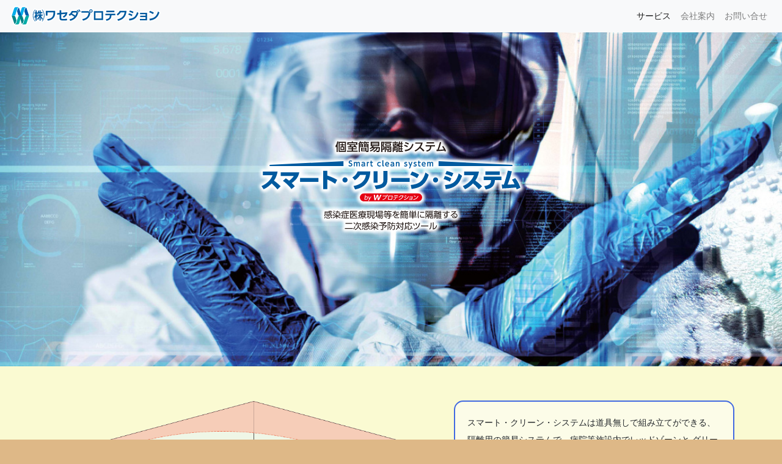

--- FILE ---
content_type: text/html
request_url: https://w-protection.jp/
body_size: 6207
content:
<!doctype html>
<html lang="ja" id="pageOne" class="indexPage">
<head>
<meta charset="utf-8">
<meta name="viewport" content="width=device-width,initial-scale=1,shrink-to-fit=no">
<!-- Google Tag Manager -->



<!-- End Google Tag Manager -->
<meta name="keywords" content="株式会社ワセダプロテクション">
<meta name="description" content="">

<title>スマートクリーンシステム &amp; ワセダプロテクション</title>

<!-- favicon -->
	<link href="img/img_css/waseda_logomark_sq32.svg" rel="icon">
	<link href="img/img_css/waseda_logomark_sq32.svg" rel="apple-touch-icon">



<!-- Google Fonts in case -->
	<link href="https://fonts.googleapis.com/css?family=Lato:300,400,700,900|Raleway:400,300,700,900" rel="stylesheet">

<!-- Bootstrap CSS -->
	<link rel="stylesheet" href="css/b.css">
	
<!--　for icon -->
	<link rel="stylesheet" href="https://use.fontawesome.com/releases/v5.7.2/css/all.css" integrity="sha384-fnmOCqbTlWIlj8LyTjo7mOUStjsKC4pOpQbqyi7RrhN7udi9RwhKkMHpvLbHG9Sr" crossorigin="anonymous">

<!-- for mailform　-->
	<link rel="stylesheet" href="mfp.statics/mailformpro.css">

<!-- add css　-->
	<link rel="stylesheet" href="css/c.css?data=202011124">

<style type="text/css">
<!-- -->
</style>

</head>

<body data-spy="scroll" data-offset="80" data-target="#navSetting">
<!-- Google Tag Manager (noscript) -->

<!-- End Google Tag Manager (noscript) -->

<!--  id="navSetting" -->
<div id="navSetting" class="navbar navbar-expand-md navbar-light bg-light fixed-top">
	<a href="#product" class="navbar-bland" id="brandPrt"> <img alt="株式会社ワセダプロテクション" src="img/img_css/waseda_logo_250_35.svg" style="margin-right:10px; height:35px;"></a>
	<button class="navbar-toggler" data-toggle="collapse" data-target="#navList">
		<span class="navbar-toggler-icon"></span>
	</button>
	
	<div class="collapse navbar-collapse" id="navList">
		<ul class="nav navbar-nav ml-auto">
			<li id="linkGreeting" class="nav-item"><a href="#product" class="nav-link">サービス</a></li>

			</li>
			<li id="linkCompany" class="nav-item"><a href="#company" class="nav-link">会社案内</a></li>

			<li id="linkQuery" class="nav-item"><a href="#query" class="nav-link">お問い合せ</a></li>
		</ul>
	</div>
	<!-- /.nav-collapse -->
</div>

<section id="product" class="w-100"><!-- product start -->

	<section id="titlePrt" class="w-100"><!-- title start -->
		<div class="container">
			<div class="row">
				<div class="col">
					<div id="titleSetting">
						
						<img class="img-fluid" src="img/img_protection/smart_clean_system_logo_500_200.svg">
						
					<!--<h2 class="text-center"><span style="background:white">スマート・クリーン・システム</span></h2>
					<p class="text-center text-danger small"><span style="background:white">by Wプロテクション</span></p>
					<p class="text-center"><span style="background-color:white;">二次感染防止隔離システム</span></p>-->
				</div>
				</div>
			</div>
		</div>
	</section><!-- title end -->
	
	<section id="serviceSummery" class="w-100 separate"><!-- serviceSummery start -->
		<div class="container">
			<div class="row">
				<div class="col-md-7 p-2 p-md-0 mb-2 mb-md-0">
					<img class="img-fluid" src="img/img_protection/clean_room_960_650.png">
				</div>
				<div class="col-md-5 p-2 mb-2 mb-md-0">
					<div class="blueRound">
						<p>スマート・クリーン・システムは道具無しで組み立てができる、隔離用の簡易システムで、病院等施設内でレッドゾーンと グリーンゾーンを強制的に隔てる画期的なツールです。<br>
						病室や居室又はフロアの入口に設置し、防護衣を脱ぎ感染 源を消毒などしてから退室することで、二次感染を防ぐことを 目指します。</p>
					</div>
				</div>
			</div>
		</div>
	</section><!-- serviceSummery end -->
	
	<section id="protectionFromInfection" class="w-100 separatebottom"><!-- protectionFromInfection start -->
		<div class="h3-titlePrt">
			<div class="container">
				<div class="row">
					<div class="col">
						<h3><span>感染防止隔離システム</span></h3>
					</div>
				</div>
			</div>
		</div>
		
		
		<div class="container">
			<div class="row">
				<div class="col-md-5 p-2 mb-2 mb-md-0">
					<article class="simpleRound h-100">
						<p class="small">アスベスト除去処理工事から生まれた</p>
						<h3 class="mb-5">感染防止隔離システム</h3>
						<p>32年間、建築の改修や解体等現場のアスベスト除去処理工事で培われてきた密閉と隔離の技術と実績を感染症医療現場で活かします。</p>
					</article>
				</div>
				<div class="col-md-7 p-2 p-md-0 mb-2 mb-md-0">
					<img class="img-fluid" src="img/img_protection/sickroom_960_650.jpg">
				</div>
			</div>
			
			<div class="row mt-4">
				<div class="col">
					<article>
						<h4>採用可能な施設</h4>
						<ul id="facilitySrt" class="d-sm-flex justify-content-center">
							<li id="atHospital" class="m-2"><span class="v1">病院施設</span></li>
							<li id="atHelpHouse" class="m-2"><span class="v1">介護施設</span></li>
							<li id="atEscapeHome" class="m-2"><span class="v1">避難所</span></li>
						</ul>
						<p>など</p>
					</article>
					
					<article class="m-3">
						<p class="small text-danger">※アスベスト除去の現場は隔離とエリアの密封が基本です。<br>
						アスベストの除去を行う現場は密閉された上で減圧され、中の汚染された空気が決して外に漏れ出さない様にします。</p>
					</article>
				</div>
			</div>
		</div>
	</section><!-- protectionFromInfection end -->
	
	<section id="equipmentForPrevension" class="w-100 separatebottom"><!-- equipmentForPrevension start -->
		<div class="h3-titlePrt">
			<div class="container">
				<div class="row">
					<div class="col">
						<h3><span>スマート・クリーン・システムの設備</span></h3>
					</div>
				</div>
			</div>
		</div>
			
		<div class="container">
			<section id="aircleaner" class="productDetail">
				<div class="row">
					<div class="col">
						<h4>空気洗浄装置</h4>
						<p class="small text-primary">※グリーン・デックG200 SREコネクト:一台で50m<sup>2</sup>(天井高3m)までの個室を隔離できます</p>
					</div>
				</div>
			
				<div class="row">
					<div class="col-md mb-4">
						<div class="img-box400 d-b-c">
							<img class="img-fluid" src="img/img_protection/aircleaner_400_300.jpg">
						</div>
					</div>
					
					<div class="col-md mb-4">
						<div class="img-box400 d-b-c">
							<img class="img-fluid" src="img/img_protection/aircleaner_with_smartphone_400_300.jpg">
						</div>
					</div>
				</div>
				
				<div class="row">
					<div class="col-md">
						<article class="simpleRound h-100">
							<p>ドアが開くとセンサーが感知して、気圧を自動 調整します。隔離室を常時陰圧とするため給気 される空気は、フィルタによりろ過され排気しま す。フィルタは、HEPAフィルタとULPAフィルタ に対応しております。</p>
							<p class="small text-primary">※隔離室の空調は停止させ、専用カバーで覆います。</p>
							<p class="small text-primary">※ネット接続可能 (PC、タブレット・スマートフォンから、遠隔操作やモニタリングが可能です。)</p>
						</article>
					</div>
				</div>
				
			</section>
			
			<section id="smartdoor" class="productDetail">
				<div class="row">
					<div class="col">
						<h4>スマートドア</h4>
					</div>
				</div>
				
				<div class="row">
					<div class="col-md bg-white mb-2 mb-md-0">
						<div class="img-box400 d-b-c">
							<img class="img-fluid" src="img/img_protection/smartdoor_400_300.jpg">
						</div>
					</div>
					<div class="col-md">
						<article class="simpleRound h-100">
							<p>ドア部は、軽量で運搬が容 易です。設置ドアを選ばず対応でき道具もいりませんので<span class="text-danger">建物の設備改修の経費も かかりません。</span></p>
						</article>
					</div>
				</div>
			</section>
			
		</div>
	</section><!-- equipmentForPrevension end -->
	
	<section id="settingSample" class="w-100 separatebottom"><!-- settingSample start -->
		<div class="h3-titlePrt">
			<div class="container">
				<div class="row">
					<div class="col">
						<h3><span>スマート・クリーン・システム設置イメージ</span></h3>
					</div>
				</div>
			</div>
		</div>
		
		<div class="container">
			<div class="row">
				<div class="col-md p-5">
					<h4 class="mb-5">病室(大部屋)</h4>
					<div class="img-box400 d-b-c">
						<img class="img-fluid" src="img/img_protection/sample_hospital_400_250.png">
					</div>
					
				</div>
				
				<div class="col-md p-5">
					<h4 class="mb-5">フロア隔離</h4>
					<div class="img-box400 d-b-c">
						<img class="img-fluid" src="img/img_protection/sample_floor_400_250.png">
					</div>
				</div>
					<p class="small text-primary">※(シャワーユニット付)</p>
				</div>
			</div>
		</div>
		
		<article><!-- settingSamplePic start -->
			<div class="h3-titlePrt">
				<div class="container">
					<div class="row">
						<div class="col">
							<h3><span>スマート・クリーン・システム 施工写真</span></h3>
						</div>
					</div>
				</div>
			</div>
			
			<div class="container">
				<div class="row">
					<div class="col-md">
						<div class="img-box400 d-b-c">
							<img class="img-fluid" src="img/img_protection/settingsample_corridor_400_300.jpg">
						</div>
					</div>
					
					<div class="col-md">
						<div class="img-box400 d-b-c">
							<img class="img-fluid" src="img/img_protection/samplesetting_smartline_400_300.jpg">
						</div>
					</div>
					
				</div>
			</div>
			
		</article><!-- settingSamplePic end -->
		
	</section><!-- settingSample end -->
	
	<section id="systemOption" class="w-100 separatebottom"><!-- systemOption start -->
		<div class="h3-titlePrt">
			<div class="container">
				<div class="row">
					<div class="col">
						<h3><span>オプションユニット</span></h3>
					</div>
				</div>
			</div>
		</div>
		
		<div class="container">
			
			<section id="smartLine" class="productDetail"><!-- smartLine start -->
				<div class="row">
					<div class="col">
						<h4>スマートライン</h4>
					</div>
				</div>
				<div class="row">
					<div class="col-md mb-2 mb-md-0">
						<div class="img-box400 d-b-c">
							<img class="img-fluid" src="img/img_protection/smartline_400_300.png">
						</div>
					</div>
					<div class="col-md">
						<article class="simpleRound h-100">
							<p>プラスチックとアルミニウムを組み合わせて作られており、軽量かつ折畳み可能であり、持ち運びが簡単。<br>
							シャワールーム、脱衣室等の設置も可能としています 。バリエーションは3室と5室です。(写真は3室)</p>
						</article>
					</div>
				</div>
			</section><!-- smartLine end -->
			
			<section id="Filtration" class="productDetail"><!-- Filtration start -->
				<div class="row">
					<div class="col">
						<h4>ろ過機能付き <span class="nWrap">ボイラーシステム</span></h4>
					</div>
				</div>
				<div class="row">
					<div class="col-md mb-2 mb-md-0">
						<div class="img-box400 d-b-c">
							<img class="img-fluid" src="img/img_protection/boilersystem_400_300.png">
						</div>
					</div>
					<div class="col-md">
						<article class="simpleRound h-100">
							<p>流水シャワーを加熱する為の電気温水貯蔵タンクです。<br>
							貯蔵タンクを加熱することにより、希望の出口温度にする事ができま す(工場設定は約37°C)。<br>
							また使用後の排水をろ過し、クリーンな状態で排水する事ができます。</p>
						</article>
					</div>
				</div>
			</section><!-- Filtration end -->
			
		</div>
		
	</section><!-- systemOption end -->
	
	<section id="elseProduct" class="w-100 separatebottom"><!-- elseProduct start -->
		<div class="h3-titlePrt">
			<div class="container">
				<div class="row">
					<div class="col">
						<h3><span>個人防護具</span></h3>
					</div>
				</div>
			</div>
		</div>
		
		<div class="container">
			<div class="row">
				<div class="col">
					<article class="simpleRound h-100">
						<h4>パッケージ</h4>
						<p>「感染症防護対策キットICK-3」は、ウイルスやバクテリアなどの微細病原体の感染から人体を保護するために、マスク、ゴーグル、グローブ、デュポンTMタイベックRソフトウェア防護服、シューズカバーをひとつのセットにした、非常時などに利用しやすいパッケージです。</p>
						<p class="small text-primary">※頭から足まで全身を覆うことができる装備が、これ一つで揃います。コンパクトなパッケージにまとめられるので、備蓄に最適です。</p>
					</article>
				</div>
			</div>
			
			<div class="row">
				<div class="col">
					<div class="d-flex flex-wrap">
						
						<div class="dealing">
							<figure>
								<img src="img/img_extra/ex_clothes_sq150.jpg">
								<figcaption>
									防護服
								</figcaption>
							</figure>
						</div>
						
						<div class="dealing">
							<figure>
								<img class="img-fluid" src="img/img_extra/ex_glasses_sq150.jpg">
								<figcaption>
									保護めがね
								</figcaption>
							</figure>
						</div>
						
						<div class="dealing">
							<figure>
								<img class="img-fluid" src="img/img_extra/ex_outerglove_sq150.jpg">
								<figcaption>
									アウター手袋
								</figcaption>
							</figure>
						</div>
						
						<div class="dealing">
							<figure>
								<img class="img-fluid" src="img/img_extra/ex_innerglove_sq150.jpg">
								<figcaption>
									インナー手袋
								</figcaption>
							</figure>
						</div>
						
						<div class="dealing">
							<figure>
								<img class="img-fluid" src="img/img_extra/ex_shoe_sq150.jpg">
								<figcaption>
									シューズカバー
								</figcaption>
							</figure>
						</div>
						
						<div class="dealing">
							<figure>
								<img class="img-fluid" src="img/img_extra/ex_mask_sq150.jpg">
								<figcaption>
									N95マスク
								</figcaption>
							</figure>
						</div>
						

					</div>
				</div>
			</div>
			
		</div>
		
		<div class="container">
			<div class="row">
				<div class="col">
					<p class="small text-primary">※感染症などから現場スタッフを守る個人防護具もお取扱いいたします</p>
				</div>
			</div>
		</div>
	</section><!-- elseProduct end -->
	
</section><!-- product end -->


<div id="company"><!-- company start -->
<div class="container">
	<div class="row">
		<div class="col">
			<div style="margin-bottom:50px;">
			<h2>会社案内</h2>
			<dl class="g1 card text-primary p-3">
				<div class="pairs">
					<dt>会社名</dt>
					<dd>株式会社 ワセダプロテクション</dd>
				</div>
				
				<div class="pairs">
					<dt>代表取締役</dt>
					<dd>藤林 秀樹</dd>
				</div>
				
				<div class="pairs">
					<dt>所在地</dt>
					<dd>〒103-0028 <span class="noWrap">東京都中央区八重洲</span> <span class="noWrap">1-8-17</span> <span class="noWrap">新槇町ビル6F</span></dd>
					<dd>tel: 03-5542-1464 / fax: 03-5542-1694</dd>
				</div>
				
				<!--<div class="pairs">
					<dt>免許/許可 <span style="white-space:nowrap">登録</span></dt>
					<dd>何某</dd>
				</div>-->
				
				<!--<div class="pairs">
					<dt>取引銀行</dt>
					<dd>何某</dd>
				</div>-->
			</dl>
			</div>
			
			
			<div>
				<h3>業務内容</h3>
				
				<section class="card text-primary p-3">
					<ul>
						<li>医療・福祉施設等従事者用防護具等の販売</li>
						<li>医療・福祉施設等用防護対策機材の製造、輸出入及び販売</li>
						<li>衛生用品・日用雑貨品の製造、輸出入及び販売</li>
						<li>アスベスト飛散防止処理業及び処理剤の販売</li>
						<li>前各号に附帯又は関連する一切の事業</li>
					</ul>
				</section>
			</div>
			
		</div>
			
	</div>
</div>
</div><!-- company end -->

<div id="query"><!-- auery start -->
	<div class="container">
		<div class="row">
			<div class="col">
				<h2>お問い合せ</h2>
				<form id="mailformpro" action="./cgi-bin/mailformpro/mailformpro/mailformpro.cgi" method="POST">
					<dl>
					
					<div>
						<input type="hidden" name="お名前" data-unjoin="姓+ +名+（+セイ+ +メイ+）" value="">
						<div>
							<dt class="mfp"><span class="must">必須</span>お名前</dt>
							<dd class="mfp">
								<input class="size5" type="text" name="姓" data-kana="セイ" required="required"> <input class="size5" type="text" name="名" data-kana="メイ" required="required">
							</dd>
						</div>
						
						<div>
							<dt class="mfp">フリガナ</dt>
							<dd class="mfp"><input class="size5" type="text" name="セイ" data-charcheck="zenkaku"> <input class="size5" type="text" name="メイ" data-charcheck="kana"></dd>
						</div>
					</div>
					
					<div>
						<input type="hidden" name="mfp_separator_01" value="\n【メールアドレス】\n">
						<div>
							<dt class="mfp"><span class="must">必須</span>メールアドレス</dt>
							<dd class="mfp"><input class="size15" type="email" data-type="email" name="email" required="required"></dd>
						</div>
						
						<div>
							<dt class="mfp"><span class="must">必須</span>確認のためもう一度</dt>
							<dd class="mfp"><input class="size15" type="email" data-type="email" name="confirm_email" data-post-disable="1" required="required"></dd>
						</div>
						<input type="hidden" name="mfp_separator_02" value="\n【備考欄】\n">
					</div>
					
					<div>
						<input type="hidden" name="ご住所" data-unjoin="〒+郵便番号+\n+都道府県+市区町村+丁目番地" value="">
						<div>
							<dt class="mfp"><span class="must">必須</span>郵便番号</dt>
							<dd class="mfp">
								<input class="size5" type="text" name="郵便番号" required="required" data-address="都道府県,市区町村,市区町村" autocomplete="off">
							</dd>
						</div>
						
						<div>
							<dt class="mfp"><span class="must">必須</span>ご住所</dt>
							<dd class="mfp">
								<ol>
									<li>
										<span>都道府県</span>
										<select name="都道府県" required="required">
											<option value="" selected="selected">【選択して下さい】</option>
											<optgroup label="北海道・東北地方">
												<option value="北海道">北海道</option>
												<option value="青森県">青森県</option>
												<option value="岩手県">岩手県</option>
												<option value="秋田県">秋田県</option>
												<option value="宮城県">宮城県</option>
												<option value="山形県">山形県</option>
												<option value="福島県">福島県</option>
											</optgroup>
						
											<optgroup label="関東地方">
												<option value="栃木県">栃木県</option>
												<option value="群馬県">群馬県</option>
												<option value="茨城県">茨城県</option>
												<option value="埼玉県">埼玉県</option>
												<option value="東京都">東京都</option>
												<option value="千葉県">千葉県</option>
												<option value="神奈川県">神奈川県</option>
											</optgroup>
							
											<optgroup label="中部地方">
												<option value="山梨県">山梨県</option>
												<option value="長野県">長野県</option>
												<option value="新潟県">新潟県</option>
												<option value="富山県">富山県</option>
												<option value="石川県">石川県</option>
												<option value="福井県">福井県</option>
												<option value="静岡県">静岡県</option>
												<option value="岐阜県">岐阜県</option>
												<option value="愛知県">愛知県</option>
											</optgroup>
								
											<optgroup label="近畿地方">
												<option value="三重県">三重県</option>
												<option value="滋賀県">滋賀県</option>
												<option value="京都府">京都府</option>
												<option value="大阪府">大阪府</option>
												<option value="兵庫県">兵庫県</option>
												<option value="奈良県">奈良県</option>
												<option value="和歌山県">和歌山県</option>
											</optgroup>
								
											<optgroup label="四国地方">
												<option value="徳島県">徳島県</option>
												<option value="香川県">香川県</option>
												<option value="愛媛県">愛媛県</option>
												<option value="高知県">高知県</option>
											</optgroup>
							
											<optgroup label="中国地方">
												<option value="鳥取県">鳥取県</option>
												<option value="島根県">島根県</option>
												<option value="岡山県">岡山県</option>
												<option value="広島県">広島県</option>
												<option value="山口県">山口県</option>
											</optgroup>
								
											<optgroup label="九州・沖縄地方">
												<option value="福岡県">福岡県</option>
												<option value="佐賀県">佐賀県</option>
												<option value="長崎県">長崎県</option>
												<option value="大分県">大分県</option>
												<option value="熊本県">熊本県</option>
												<option value="宮崎県">宮崎県</option>
												<option value="鹿児島県">鹿児島県</option>
												<option value="沖縄県">沖縄県</option>
											</optgroup>
										</select>
									</li>
									<li><span>市区町村</span> <input class="size8" type="text" name="市区町村" required="required" ></li>
									<li><span>丁目番地</span> <input class="size8" type="text" name="丁目番地" required="required" ></li>
								</ol>
							</dd>
						</div>
						
					</div>
					
					<div>
						<div>
							<dt class="mfp">電話番号</dt>
							<dd class="mfp"><input class="size5" type="tel" data-type="tel" name="電話番号" data-min="9"></dd>
						</div>
					</div>

					<div>
						<div>
							<dt class="mfp">お問い合せ</dt>
							<dd class="mfp"><textarea name="お問い合せ" cols="50" rows="10"></textarea></dd>
						</div>
					</div>
				
					<div>
						<div>
							<dt class="mfp"><span class="must">必須</span>送信確認</dt>
							<dd class="mfp"><label><input type="checkbox" required="required" data-exc="1" name="送信確認" value="送信チェック済み"> 上記送信内容を確認したら<span class="cWhiteWrap"><br></span>チェックを入れてください
							</label></dd>
						</div>
					</div>
					</dl>
					<div class="mfp_buttons text-center">
						<button class="btn" type="submit">確認画面へ</button>
					</div><!-- btn オプション　btn-cMediumslateblue -->
				</form>
				<script type="text/javascript" id="mfpjs" src="./cgi-bin/mailformpro/mailformpro/mailformpro.cgi" charset="UTF-8"></script>
				
			</div>
		</div>
		
		<div class="row">
			<div class="col">
				<article id="privacyP">
					<h2>■ 個人情報の収集と利用について</h2>
					<p>個人情報は適正な手段で、必要な範囲に限り収集いたします。</p>
					<p>お客様にいただいた個人情報は、以下の目的に利用いたします。<p>

					<ul>
						<li>資料請求への対応</li>
						<li>お問い合わせへの対応</li>
						<li>お受けになられたサービスの統計および分析</li>
					</ul>
					<p>なお、上記以外の利用目的で収集する場合は、事前にその利用目的を明示いたします。</p>

					<h3>■ 個人情報の利用及び第三者への提供について</h3>
					<p>お客様から個人情報をご提供いただく際、上記範囲を超えて、当該個人情報を利用することはありません。</p>
					<p>また、個人情報を原則として第三者に開示・提供することはありません。</p>

					<h3>■ 個人情報の保護と管理について</h3>
					<p>ご提供いただいた個人情報は正確な内容に保つよう努めます。</p>
					<p>個人情報が改ざんされたり、漏洩することの無いよう、安全管理措置を講じ厳重に管理いたします。</p>

					<h3>■ 要請、苦情への対処について</h3>
					<p>お客様ご本人からの個人情報の請求や苦情に従い、開示・訂正・利用停止等、には誠実かつ迅速に対応いたします。</p>
				</article>
			</div>
		</div>
		
	</div>
</div><!-- auery end -->

<footer style="height:100%;">
<p>&copy; 株式会社 ワセダプロテクション</p>
</footer>

<!-- javascript here -->
<!-- <script src="js/jquery-3.3.1.slim.min.js"> -->
<script src="js/jquery-3.3.1.min.js"></script>
<script src="js/popper.min.js"></script>
<!--<script src="js/easing.min.js"></script>-->
<!--<script src="js/chart.js"></script>-->
<script src="js/bootstrap.min.js"></script>
<script src="js/pagetotop.js"></script>

</body>
</html>

--- FILE ---
content_type: text/css
request_url: https://w-protection.jp/css/c.css?data=202011124
body_size: 1626
content:
@charset "UTF-8";
h2 {
  font-size: 1.2rem; }

h3 {
  font-size: 1.1rem; }

h4 {
  font-size: 1rem; }

h5 {
  font-size: 9rem; }

h6 {
  font-size: .8rem; }

dt {
  font-size: .8rem; }

p, li, dd {
  font-size: .9rem; }

@media screen and (min-width: 768px) {
  h2 {
    font-size: 1.6rem; }
  h3 {
    font-size: 1.4rem; }
  h4 {
    font-size: 1.2rem; }
  h5 {
    font-size: 1rem; }
  h6 {
    font-size: .8rem; } }

hr {
  width: 100%; }

p {
  line-height: 28px;
  margin-bottom: 25px; }

.v1 {
  visibility: hidden; }

a {
  color: #f85c37;
  transition: color 0.1s ease-in, background 0.1s ease-in; }
  a:focus {
    border-bottom-style: solid;
    border-bottom-width: 1px; }

li#linkGreeting a {
  border-bottom-color: #deb887; }

li#linkCompany a {
  border-bottom-color: #6495ed; }

li#linkPrinters a {
  border-bottom-color: #b22222; }

li#linkDataDealing a {
  border-bottom-color: #66cdaa; }

li#linkQuery a {
  border-bottom-color: #7b68ee; }

a:hover, a:focus {
  color: #7b7b7b;
  text-decoration: none;
  outline: 0; }

a:before, a:after {
  transition: color 0.1s ease-in, background 0.1s ease-in; }

a#brandPrt, a#brandPrt:hover, a#brandPrt:focus, a#brandPrt:before, a#brandPrt:after {
  border-bottom: none; }

dl.g1 {
  font-size: 1rem; }
  dl.g1 div.pairs {
    overflow: hidden;
    margin-bottom: 15px; }
    dl.g1 div.pairs dt {
      float: left;
      margin-left: 15px;
      width: 110px; }
    dl.g1 div.pairs dd {
      margin-left: 130px; }

body {
  background: #deb887; }

#company, #printers, #dataDealing, #query {
  padding-top: 50px;
  padding-bottom: 100px; }
  @media screen and (min-width: 768px) {
    #company, #printers, #dataDealing, #query {
      padding-top: 100px; } }

#company h1, #printers h1, #dataDealing h1, #query h1 {
  height: 200px;
  min-width: 300px;
  margin-left: auto;
  margin-right: auto;
  margin-top: 100px;
  margin-bottom: 100px;
  border: 3px solid;
  overflow: hidden; }
  @media screen and (min-width: 576px) {
    #company h1, #printers h1, #dataDealing h1, #query h1 {
      margin-left: 50px;
      margin-right: 50px; } }

#company {
  width: 100%;
  background: #7caafc; }
  #company h1 {
    border-color: mediumblue; }
  #company h2, #company h3 {
    color: #fff;
    margin-bottom: 30px; }
  #company h4 {
    margin-bottom: 30px; }
  #company img.cert {
    width: 50%; }
    @media screen and (min-width: 768px) {
      #company img.cert {
        width: 80%; } }

#printers {
  width: 100%;
  color: #701616;
  border: 2px solid #b22222; }
  #printers h1 {
    border-color: #b22222; }
  #printers h2 {
    margin-bottom: 50px; }
  #printers h3 {
    margin-bottom: 20px; }

#dataDealing {
  width: 100%;
  background: #66cdaa;
  color: #fff; }
  #dataDealing h1 {
    border-color: seagreen; }
  #dataDealing h2 {
    margin-bottom: 30px; }

#query {
  width: 100%;
  background: white;
  color: #38306D; }
  #query h1 {
    border-color: #7b68ee; }
  #query h2 {
    margin-bottom: 50px; }
  #query h3 {
    margin-bottom: 20px; }
  #query .cWhiteWrap {
    display: inline; }
    @media screen and (min-width: 576px) {
      #query .cWhiteWrap {
        display: none; } }

footer {
  text-align: center;
  background: #deb887;
  color: white;
  margin: 0;
  height: 100%; }
  footer p {
    padding-top: 15px; }

figure {
  margin-top: 15px;
  margin-bottom: 15px;
  margin-left: auto;
  margin-right: auto; }

figcaption {
  text-align: center; }

.nWrap {
  white-space: nowrap; }

#product section.separate {
  padding-top: 3rem;
  padding-bottom: 3rem; }

#product section.separatebottom {
  padding-top: 0;
  padding-bottom: 3rem; }

#product .h3-titlePrt {
  background: midnightblue;
  margin-bottom: 3rem; }
  #product .h3-titlePrt h3 {
    padding-top: 7px;
    padding-bottom: 1px;
    color: white;
    font-size: 1rem; }
    #product .h3-titlePrt h3 span::before {
      content: "";
      display: inline-block;
      width: 1rem;
      height: 1rem;
      background: url(../img/img_css/arrow_sq15.svg) no-repeat center center;
      background-size: contain; }

#product .d-b {
  display: block; }

#product .d-b-c {
  display: block;
  margin-left: auto;
  margin-right: auto; }

#product .img-box400 {
  width: 90%;
  max-width: 400px; }

#product .productDetail {
  margin-top: 2rem;
  margin-bottom: 2rem; }

#product #titlePrt {
  background: url(../img/img_css/bg_x_1191_842.jpg) center center;
  background-size: cover; }
  #product #titlePrt #titleSetting {
    width: 90%;
    max-width: 500px;
    margin-top: 200px;
    margin-bottom: 200px;
    margin-left: auto;
    margin-right: auto;
    /*	 txtでタイトル表示する場合のサンプル			width:100%;			background-color:rgba(255,255,255,0.5);			margin-top:200px;			margin-bottom:200px;			padding-top:20px;			padding-bottom:10px;						h1,p {				padding-left:5px;				padding-right:5px;			}		*/ }

#product #serviceSummery {
  background: lightgoldenrodyellow; }

#product #protectionFromInfection {
  background: lightcyan; }
  #product #protectionFromInfection ul#facilitySrt li {
    width: 150px;
    height: 150px;
    display: block;
    list-style: none; }
  #product #protectionFromInfection ul#facilitySrt #atHospital {
    background: url(../img/img_sign/sig_hospital_sq150.png) center center; }
  #product #protectionFromInfection ul#facilitySrt #atHelpHouse {
    background: url(../img/img_sign/sig_helphouse_sq150.png) center center; }
  #product #protectionFromInfection ul#facilitySrt #atEscapeHome {
    background: url(../img/img_sign/sig_escapehouse_sq150.png) center center; }

#product #equipmentForPrevension {
  background: lightgoldenrodyellow; }

#product #settingSample {
  background: lightcyan; }

#product #systemOption {
  background: lightgoldenrodyellow; }

#product #elseProduct {
  background: pink; }
  #product #elseProduct .dealing {
    width: 150px;
    margin: .5rem; }
    #product #elseProduct .dealing figure {
      padding-top: 0;
      width: auto; }
      #product #elseProduct .dealing figure figcaption {
        padding: 2px;
        background: white;
        text-align: center;
        font-size: .8rem;
        color: deepblue; }

#product .simpleRound, #product .blueRound {
  border-radius: 15px;
  background: rgba(255, 255, 255, 0.5);
  /*220,,, */
  padding: 20px; }
  #product .simpleRound p, #product .blueRound p {
    margin-bottom: 0; }

#product .blueRound {
  border: royalblue solid 2px; }

#product .deeper {
  background: rgba(150, 255, 255, 0.6); }

article#privacyP {
  margin: 1rem;
  padding: 1rem;
  background: lavender;
  border: lightsteelblue 1px solid;
  border-radius: .5rem; }
  article#privacyP h2 {
    font-size: 1.1rem;
    font-weight: bold;
    margin: .5rem; }
  article#privacyP h3 {
    font-size: 1.1rem;
    font-weight: bold;
    margin: .5rem; }
  article#privacyP p, article#privacyP li {
    font-size: .8rem;
    margin: .5rem; }


--- FILE ---
content_type: application/javascript
request_url: https://w-protection.jp/js/pagetotop.js
body_size: 422
content:
//$(function() {
//    var topBtn = $('#page-top');
//    topBtn.hide();
    //スクロールが100に達したらボタン表示
//    $(window).scroll(function () {
//        if ($(this).scrollTop() > 300) {
//            topBtn.fadeIn();
//        } else {
//            topBtn.fadeOut();
//        }
//    });
    //スクロールしてトップ
//   topBtn.click(function () {
//        $('body,html').animate({
//            scrollTop: 0
//        }, 500);
//        return false;
//    });
//});

//スクロールしてアンカーしてあるidへ
$(function() {
  var offsetY = -10;
  var time = 500;
  $('a[href^="#"]').click(function() {
    var target = $(this.hash);
    if (!target.length) return ;
    var targetY = target.offset().top+offsetY;
    $('html,body').animate({scrollTop: targetY}, time, 'swing');
    window.history.pushState(null, null, this.hash);
    return false;
  });
});

//同一ページの移動時、toggleでcollapseな短冊を閉じる処理

$(document).ready(function () {
 $(".navbar-nav li a").click(function(event) {
 $(".navbar-collapse").collapse('hide');
 });
});

--- FILE ---
content_type: image/svg+xml
request_url: https://w-protection.jp/img/img_css/arrow_sq15.svg
body_size: 879
content:
<?xml version="1.0" encoding="utf-8"?>
<!-- Generator: Adobe Illustrator 14.0.0, SVG Export Plug-In  -->
<!DOCTYPE svg PUBLIC "-//W3C//DTD SVG 1.1//EN" "http://www.w3.org/Graphics/SVG/1.1/DTD/svg11.dtd" [
	<!ENTITY ns_flows "http://ns.adobe.com/Flows/1.0/">
]>
<svg version="1.1"
	 xmlns="http://www.w3.org/2000/svg" xmlns:xlink="http://www.w3.org/1999/xlink" xmlns:a="http://ns.adobe.com/AdobeSVGViewerExtensions/3.0/"
	 x="0px" y="0px" width="17px" height="17px" viewBox="-1.83 -1.831 17 17" enable-background="new -1.83 -1.831 17 17"
	 xml:space="preserve">
<defs>
</defs>
<path fill="none" stroke="#FFFFFF" stroke-width="2" d="M12.34,6.669c0,3.13-2.541,5.67-5.668,5.67C3.537,12.339,1,9.799,1,6.669
	C1,3.54,3.537,1,6.672,1C9.799,1,12.34,3.54,12.34,6.669z"/>
<polyline fill="#FFFFFF" points="5.094,4.092 9.557,6.668 5.094,9.246 5.094,4.092 "/>
<polygon fill="none" stroke="#FFFFFF" stroke-linejoin="round" points="5.094,4.092 9.557,6.668 5.094,9.246 "/>
</svg>


--- FILE ---
content_type: image/svg+xml
request_url: https://w-protection.jp/img/img_protection/smart_clean_system_logo_500_200.svg
body_size: 284757
content:
<?xml version="1.0" encoding="utf-8"?>
<!-- Generator: Adobe Illustrator 14.0.0, SVG Export Plug-In  -->
<!DOCTYPE svg PUBLIC "-//W3C//DTD SVG 1.1//EN" "http://www.w3.org/Graphics/SVG/1.1/DTD/svg11.dtd" [
	<!ENTITY ns_flows "http://ns.adobe.com/Flows/1.0/">
]>
<svg version="1.1"
	 xmlns="http://www.w3.org/2000/svg" xmlns:xlink="http://www.w3.org/1999/xlink" xmlns:a="http://ns.adobe.com/AdobeSVGViewerExtensions/3.0/"
	 x="0px" y="0px" width="500px" height="200px" viewBox="0 6.468 500 200" enable-background="new 0 6.468 500 200"
	 xml:space="preserve">
<defs>
</defs>
<image overflow="visible" width="2247" height="994" xlink:href="[data-uri]
GXRFWHRTb2Z0d2FyZQBBZG9iZSBJbWFnZVJlYWR5ccllPAACvsJJREFUeNrs3Yty4sqWNtqUXavP
+z/u37tsnXD3prcqKy8zUwIEGiOC4GIMSt2Q0ec5PxMAAAAAAAAAAFzUp1kAAAAAAAAAAMBVCc8A
AAAAAAAAAHBZwjMAAAAAAAAAAFyW8AwAAAAAAAAAAJclPAMAAAAAAAAAwGUJzwAAAAAAAAAAcFnC
MwAAAAAAAAAAXJbwDAAAAAAAAAAAlyU8AwAAAAAAAADAZQnPAAAAAAAAAABwWcIzAAAAAAAAAABc
lvAMAAAAAAAAAACXJTwDAAAAAAAAAMBlCc8AAAAAAAAAAHBZwjMAAAAAAAAAAFyW8AwAAAAAAAAA
AJclPAMAAAAAAAAAwGUJzwAAAAAAAAAAcFnCMwAAAAAAAAAAXJbwDAAAAAAAAAAAlyU8AwAAAAAA
AADAZQnPAAAAAAAAAABwWcIzAAAAAAAAAABclvAMAAAAAAAAAACXJTwDAAAAAAAAAMBlCc8AAAAA
AAAAAHBZwjMAAAAAAAAAAFyW8AwAAAAAAAAAAJclPAMAAAAAAAAAwGUJzwAAAAAAAAAAcFnCMwAA
AAAAAAAAXJbwDAAAAAAAAAAAlyU8AwAAAAAAAADAZQnPAAAAAAAAAABwWcIzAAAAAAAAAABclvAM
AAAAAAAAAACXJTwDAAAAAAAAAMBlCc8AAAAAAAAAAHBZwjMAAAAAAAAAAFyW8AwAAAAAAAAAAJcl
PAMAAAAAAAAAwGUJzwAAAAAAAAAAcFnCMwAAAAAAAAAAXJbwDAAAAAAAAAAAlyU8AwAAAAAAAADA
ZQnPAAAAAAAAAABwWcIzAAAAAAAAAABclvAMAAAAAAAAAACXJTwDAAAAAAAAAMBlCc8AAAAAAAAA
AHBZwjMAAAAAAAAAAFyW8AwAAAAAAAAAAJclPAMAAAAAAAAAwGUJzwAAAAAAAAAAcFnCMwAAAAAA
AAAAXJbwDAAAAAAAAAAAlyU8AwAAAAAAAADAZQnPAAAAAAAAAABwWcIzAAAAAAAAAABclvAMAAAA
AAAAAACXJTwDAAAAAAAAAMBlCc8AAAAAAAAAAHBZwjMAAAAAAAAAAFyW8AwAAAAAAAAAAJclPAMA
AAAAAAAAwGUJzwAAAAAAAAAAcFnCMwAAAAAAAAAAXJbwDAAAAAAAAAAAlyU8AwAAAAAAAADAZQnP
AAAAAAAAAABwWcIzAAAAAAAAAABclvAMAAAAAAAAAACXJTwDAAAAAAAAAMBlCc8AAAAAAAAAAHBZ
wjMAAAAAAAAAAFyW8AwAAAAAAAAAAJclPAMAAAAAAAAAwGUJzwAAAAAAAAAAcFnCMwAAAAAAAAAA
XJbwDAAAAAAAAAAAlyU8AwAAAAAAAADAZQnPAAAAAAAAAABwWcIzAAAAAAAAAABclvAMAAAAAAAA
AACXJTwDAAAAAAAAAMBlCc8AAAAAAAAAAHBZwjMAAAAAAAAAAFyW8AwAAAAAAAAAAJclPAMAAAAA
AAAAwGUJzwAAAAAAAAAAcFnCMwAAAAAAAAAAXJbwDAAAAAAAAAAAlyU8AwAAAAAAAADAZQnPAAAA
AAAAAABwWcIzAAAAAAAAAABclvAMAAAAAAAAAACXJTwDAAAAAAAAAMBlCc8AAAAAAAAAAHBZwjMA
AAAAAAAAAFyW8AwAAAAAAAAAAJclPAMAAAAAAAAAwGUJzwAAAAAAAAAAcFnCMwAAAAAAAAAAXJbw
DAAAAAAAAAAAlyU8AwAAAAAAAADAZQnPAAAAAAAAAABwWcIzAAAAAAAAAABclvAMAAAAAAAAAACX
JTwDAAAAAAAAAMBlCc8AAAAAAAAAAHBZwjMAAAAAAAAAAFyW8AwAAAAAAAAAAJclPAMAAAAAAAAA
wGUJzwAAAAAAAAAAcFnCMwAAAAAAAAAAXJbwDAAAAAAAAAAAlyU8AwAAAAAAAADAZQnPAAAAAAAA
AABwWcIzAAAAAAAAAABclvAMAAAAAAAAAACXJTwDAAAAAAAAAMBlCc8AAAAAAAAAAHBZwjMAAAAA
AAAAAFyW8AwAAAAAAAAAAJclPAMAAAAAAAAAwGX9MgsAAOB467qGnrcsi5n1AsvpXZbZo8c78362
CzjP9n8W9gkAAADAvQnPAADApMCJyKX/EvGTmU4ePm05hZbZGZZPcH06ZLwDlvFhrLYFOH7bn9ke
TzK8sf2QfQQAAAAwSngGAACCKifv9pyhe3SI4TBnPjF5h+UUeZ3i8rn3fLrzWI9+raPe89QBpsDy
eRn3nJ+vPm/OusiM67X2EQAAAMB5CM8AAEDFA4IJI5ZzzZrztOM5yXJaIvNp7/hPtk6mk20LofWy
tQzuFOh41eXziMCeJANP30cI1AAAAAA/hGcAACCTnVybOas28zuvVIZhmZ+169mm6Z7LarnT+JcH
/97TNsU7jG89uI3XOzMfLMt32Tc050NppyBQAwAAANcjPAMAAP82EZp5VnucV+13spz8vZfg/F4m
l8tygfn8qHGsF583sGe9PmI7uPc2uO58jXXPNLVSdoI1cLm/Cdo7EPsEAAB4G8IzAABc3kBoZgk+
dvgkPuE9j5jOZ1kGHz9ivq6V319POtaX3mTTfIDpkcsAzrouLi8wjXs/h/buI5bGMUO5f54T6Dz/
GPZcO6STbxMHVaJrVrSzXwAAgNciPAMAwGUFQzPL4P3DJ/OA93jUmZXlSdOz7HjsiGXZCs4sB499
ZFzveMamF5xxlop3tBz83OWgaVrvNIaZ1z9i/7FrLEI108dfz9/AnryMds6P5byLeT3NsmgVk7rj
/rk4D+wTAADgvIRnAAC4nEBophWQGQnP9L4dj5xVuMcJxKfN+uB8mTEbcho90bwGl1EtOLPcYaxH
r5ej6+jsNM+8Z2176M1bbZ54ZUdVlFmeNF1Hvn6kPd7o9v7wUM07nTyfDH4sJxvD+iLb+Dvut8KL
YmS7qWXZTjAP/hijIA0AAJyL8AwAAJcxGJrZc7v1uv8zKZ3fqbVpuncA4J4njyLBkXXHWEYCTnuq
B62NZblOjH+983iXnevDkWd19qyHa/Y6pW1kvcM4HnlWa7njtvduzn62cX3CWCP7tVc/SxsNuSyN
z9L1Du83vAy3Z89f6eT5SQIJV9ynXMVwFZc7Ldep4M/EawvSAADAyQjPAADw9iZDM63HRgM0o617
RitrPKM6yOh7z4ZLItO4N+h0RHhme3stjDdanSYy5mVi3Z0Z7yPaa42s/735XlvHZqs3vULg5hWn
5wqWJ73Hs9sM3v3jfODzY/vYOrE/2NMibigImicCznQCvVQ0x+ZtX36HbfiZ4x8NKK6Dr7MG31uQ
BgAATkB4BgCAt7b95+7KU5aDr3vvV5zMwGPr4O/fdbYGxznyX//RE5qRIMlM8GnPPFiD15FAzeh4
R8Izy4HLPU0sq73vt+64fa92Wfcc/6l2pQe/nrOC95mH9wgMHrk+HNkybt2xv1g6++be+/ZOko9W
GVuy45anVqUJBI6vuK2vD9yOr7bfeuQx7VEtPNPO/cXaef3/2w0I0QAAwGMJzwAA8LY6wZlaCGEZ
eOyosEIvPLMOPv/uszb4nCX42Oj8iszz2vKbXV69gEbpeg08vxcoSp1pP2KMkbZgj6zc0lrno8uh
Nc3r5PQKzxzH2cBj599oBaqRMM06uX4sd1z/9gTrWtXC8n1z6b1mKln1Pvuq8+5RQZodgZnlotvc
q77HK3zOHFllcdnxWGsfu6d6Vf54a/8pRAMAAA8mPAMAwFsKBmcioZjI/dpr1d7/j0lt3F8Dz2k9
NvOcXbN94v7UCcXGcowu19J1bXnNhGWi1WhaY16CYx2ZD635eI/qRntbgUXm2+i8PTo844wW9zTa
nmlmP/dK4Zn1DvuKkSo1t7HtqVQz8tl3tyDNRGBmOXhfz2Pn43KH7fHIbXymotPMuKP7v5H1Pdoy
shScaQVphGgAAODBhGcAAHg7A8GZSEimdkmdx1rT8MfkNu5HwgCPrEJzVBuN0fGU5uVMYKa0rFLa
H57ZXtLA7d6Yl+B6G12fa2N8xfDMUQGl0WlfJsf4Sme71ie8p7OBc/NqJDRzpfDMnv1GZB9SO+Fd
OlkeCdpEwzTFIM3//CBwQj37lcgyGt3fLSfcN6wvum2feb+53GEZLI3j2aNbhx1Vlau3P+ht/60g
jRANAAA8ifAMAABvpRGcKbW7GQnL/Fw+UjxQU3rP/5vMfLIr918pPDMSlImcCG2JBGYiyzdVllVv
fKVATCtEMxOgiQZneuOMrpPpDuvV6InXNTi/Uxqv9DM6/cvO+2nw56fajT7hPZ0FnJtXo4HC3j5v
GVgPHhGoGwmXroP7i8g+Jvq5tXSmcbTV00hbl9uxz3rQvI/s25Ydy3V5kX3LeoLpPOs8HZ2H0c/9
0fDZGpwP0X3mzGd7ZD+1BPYFeXBGiAYAAJ5EeAYAgLcRCM7sDct8dH62fe18OqLhmZkQwEj1ll2z
eOBn6+B17fXXA5fnEeGZXmhmNEjTmq+9caaJsb5aeCZy8lt45nHb+b04+zc+r45q69ZaBs+uRnVE
eGZN8fDMEZWt1sJnV+n2TDWKyOfFEctkpFLHzP7wjNv8Ojh964Hzu/V+r1zZbLTi0t42ab35OlqV
a7bCTm8/tQT2A635sZ22/wnRCNAAAMBxhGcAAHgLBwVnSuGYkev89UvT89ekZ9f5Y6PVWmZbbEzN
9sb9veGZ3n/a9wIkvSpBIwGa1rL5uXyncmjmO7XDNpFlEakq8xFYr9PkeGfWsZnKBa3wVSSwVNte
7hGema3M8Ja73sH5yJzI51ppf5HSfIDmHsGZkfVi9PNlJjzTC+TNtH/qfd6VTpxHW9asaaw60NH7
uCPb3Swvti+79zZwdIWfV/m8iLZkq4VqosdPe65Lr7kGjucj1bAiQZpeiEYVGgAAOJDwDAAA72Q2
OFMKwuS3W/drAYbSNOUi4ZKR1kel+6333SPaqumoKjS11lvR8ExvGR0Rnqndvkd4JlIR6YzhmWVw
XdpT7SeyXkWndeS/04VnrjUfHvnZFg3ORIM0veW0Ti77I9aHkYpms+30omGa2v4opXjFmtFQTT72
VpCmt0yiVTmi69tV9omPqL50VChpOfk8Gw2cpMp2MnKcmAL7wZEQzTJ4zBI5jhkJzrRCRKrQAADA
AYRnAAB4eZuqMyWR6iS1cEz00qr+sZ2G4uQHrkcCAc8Izsy20kjBcS3B5dkKREWX0RJcRr3wzHcq
B2i+0762TR+pH/yqBWtS6rduWoPLOb+/p83R0cGZXnuWyP6itQxS53Zvm3/ZXe1Br+PM3v751joJ
fHR4prft33O5j3y2zO4rRitaRU6SR1vM9apQjARpovN4pKpMpA3YzP7xTPuD2WOmaECk145pNIz0
LuGZdeJ6bWwDaWD9re03U+C4cDQ8M7N/Sp1tvrZv+L8qNAI0AAAwT3gGAIB30ftP3lK4oheY+Qzc
7gVoUip/AR9t0xRpH5E6t2v2nAwfCc9ETyTWXisanhlpuzW6nHrBmd51qxJNb72OVkvqhYZSap/8
jFQSSmksgNILmJReO3ISKlrVR3jmWI9o10N/e5oJz0RPDkeW+6PDMzOfK5H9RO85Kc0FamYq4NRe
K9LW5YhjpZHWX6OhmtbyP3t4ZqTV0N7tOaXXDiL15sls67XI8WJ0fV4C+838Oa15O1plZnT/s6Ry
aEiABgAA7kR4BgCAl1apOhNp09S6fBauS7e3z2kFM2bDM5GTdfnvp8p7TM/iwOOREyK9EwqtcYws
10gbrmViOfVOfGyvS7d74Zl1x1hnxpuP88zhmdETTjPrVmt67xGgOcNZrfVBv7NnzO9y9u+o+TYa
nolUoonM51cJz0T2E9879iXRkExK96l4c0SQZmZ9Smk8mNXbP55lGz97eObV22GtB2zTaeexYuRY
6ojwTPR4sdSyaSRgLUADAAB3JDwDAMA7GGnrEwnMfFbuf1Z+Xgsr5BU/cnuqtJwxPNOrnBM5qdib
7tEwSS9kEmmxFTk5mwdm8kvr5EhpzEe0G9tTaSd6e2R7rD2ntS5FTkKNVKEZ2Z+MXrdut+bRswjP
nHteR7an0fBMr1LI9v6RoYGR4MToyfbRfcR3Zx++J0gzexmpflM6aR4N04y0/hpZp0bbgi0vtq2u
B20H0c+PkQDNK4Vn9rReSwPHipH1N9LSc+RYaaSt5/b2km3bpf1Tbb5u9wX5NAnQAADAJOEZAABe
VqXqzI+R4EwkJPOrcvszxUMLKfXbAd2uR1pElK5T5f7UbA48PvKft62f9caTz8tam6ba8ugFaPJl
lDrT3Ko20wvRtMY9GgCbCc8sqX3SLRLOahkJ0IyeFI+eDE8p3h6rNe3CM8fsU4Rn9s+3I8IzvcDg
PcIztWV5j/DMd4q31RsN2rQ+z77TfFAmWg2ndQzQWm6Rdah0/yMdE6B5p/DMGlhXe+t55DMl2tLp
zPNzpqXnaMWn0b8D8uBxr61nSuPVI0vbcy1o/ZH+DNIsA8cx+Xafh+gEaAAAYILwDAAAr673H7mt
L87zCjKlkMyv7HY0QHNUeGY0QJPfToHHo46qCLCnQkgpPNMKkIyES0rrUO+/ifNgzHfaF6CJrruR
8UXbifWW9dnCM6UT4KXbKT02PPPK1QFG9xFHBCfSi86jR83zkRPus5fIdhn5DJhdtktwnsy0Rmld
f0/uU2YryPReNxrm6QVN18C8jgSvelU5ehXNIhVolhfYFtcdt6Ofh5HgzGgrpzPOz6OOE2fDMx+V
46heeCbS2m47PbV9Set48HZ7G565VaFJabwKzV8BGn8qAgBAnPAMAAAvqVB1pvdf1K12TbXATH75
LNwvtW/Kv5TfTt8fw9hcR9sclZ6/vc5vp8DjoVneuB+Z1sjJx/y1SkrLtbV8W5dahaDS2CPhmeil
FvK4xzijrcSWFDtxuLf1Uarc751Yi1STiJ5ojkx3aRnUxhU9OfwK4RDhmfPM8yWw/8s/83rVFkrP
j8z7PW1r9mwH0dYo0fBMfjulclWIyH7le3A/FZmmkYBNr43j6LrzseN2pApNb/94xu2x9xl4RDvD
yO2U4i2xnrFPHa1QmNKxLRlL4+61u6yFZ0YDNPm0RFt5fnWOE7fvvT1W/C68fy0488ffTKrPAABA
jPAMAACvLFppphSgKbVmyi//dB7LX6P1pXxNNDQz2rbpkQGa3vS2ToB8p/HwTKsEfy3IFKkOlJ8g
qY0vGpwpnRwpnVwpzduZ8MxIG7HeSfORk4a1bbIXoEmB9Wm0BUs0PLNOTPeeE5oqzxzznHe1BubH
UtkPps5nXrTyzGgVmJH1YGZ7WDufk63Pl1ZgplR95ntiv9KrXvOd+i1bvgPv/53GAqi95dBrfVir
6ta6Hm3j1FoHlifv59bgOji6PUQqR6U01wprefI+tXe8Ga0cNfvZPnKcGG3tGa3WVxtHaVv/ym6X
7tfe9zt7z/z+Njij+gwAAOwgPAMAwMtpVJ3JH6uFK0oVZ/JwzD/Z7dJ13sIp0rrpj6EUro8M0JTu
h2dz8GeR6Yy0sogEaHqhqF545jPNV55JabziTO0/i0tjT4Hx9oJAvRZivVZivXUzuk7NBmhmTqpF
T7L1xjBaFSCl/a1JnhkWWe/03BHLwc879cfWgfNqtupMNDizNKZ73TGmkQDNnnYv0aBKKzwTqUDz
PfC+rc+N3nNrraZGAzTRajMfjeOmJfWrms1UoXn09j5SKaW1DqbO8VfqfBZGQnApvV94ZnTb7bVm
bK3nreDxZ2pXpGlV60uVMdW26a/C9TZAc3vfPETTmq/fhceqVWhUnwEAgBjhGQAAXlWv6kz+WOkL
8zw880/nkodq8gBN7Qv52hfvM22boq2bSvd71sHnzJ4YuVd4ZjRQMrOMIidHjgrPpLSv6sxnqp/s
TMExp8461ts+l85jkXVpb3BmpHXTnuDM3vYk9zqrtd7xd9edY1oO2v+fyb3DRqPBmV7rpuj8XA8Y
4xJ4rBVgiLZ8iQZZelVgIvuZ6HvuuYwEaKL7tmhg5qPzeKQSTb7PbK1zrxae2VN5ZjY8c+YqZ2vg
GCrSCnMkQNY6VmyFq6OB44/Gvqo3jlZoZnvJ3/ursV5sQzPRNk6qzwAAQJDwDAAALyVQdab1X/cj
wZn/qtzOq89sQzS16ibRlkC365EATek6v92cpSOzv3A7Mv2R0Ewv6FA7iRD5r+LaSZJlYhmVTpC2
QjO91k1HVJ75TP0gTav6RGnMvfWrpxeaWRrr1WzbppETy2tgH9K7nRrz8YgTmrMnQY86QbYe9D73
CtAc/RrpZPO7FTTpnXTvtR4ZadvU+2xZB5fLMjFPRj5netUrohVeIiG9XvWaaHWyrzQepNkbnvlI
8XBmtAXix+S6dqbtd+Q4Z+S4azY8M1KB5qzzcnS7jVSLqq33pbZktfD8SMC6NG9bLZtK7Zm2YZnf
2e3S3wxfm+uWVoDmr7+hVJ8BAIA24RkAAF5RKzCT348EZ/K2Tf+V/hOY2d6uVaIpVZ/Jv3wvTfeP
0kmF/P5IgCa/XbOnKk2rbdP2dulEx0j1mdpyjwRnWsGSVuuJ2thHK8/0Tob2Tnr2TgDtHWtK8VZV
o+vXaNWZ1rZwZHAmsm6lFAvO1E5gnrkiQDpov3Bk1ZFXmz+Pnue9loT5/ZEQTW0fcI+2TTMhml57
wJT6FWEi1WV6P4sGaHrhma/UP7HeC2P22kpFPzt7LS1rny0jrQE/UrxiynKibW8duI5+PrY+L6KX
3mfPWfajI9UJR6s1rQPHT0tj3c7/FvjoHL/PhmdaoZnPze2P9J8ATb7tfDXmc6QtrOozAAAwSHgG
AICXEag6s32s9V+nreDMNjCTX2oBmlL1mfzEVK2qye32TIgmpfFww+wX57NVZ2Yr0OTvNVp5pleN
pbR8SichttNTO3E6U3lm+xq15TJTYWe2yk6k8szI+rO38kxvno+2bUpprDJDSnOtm1q3a/usU+xe
D3rO6Lox8/O3+UibnGfR4ExtX5nSvsoze9eFXpCm1/YlBT5fesGYkdZNRwdn8tu1ti6lQM2647Mk
+pnyWThe2hugae0vn73NR6qlpODx10jln9Htd+Rz51H71MixZjQUu7fyUunYqXa8lIdnPoPHTrUx
lkJ72+02rzLzc/2v9J8Aze29fqd+lcDavP8uPF5q36T6DAAAdAjPAADwanptmm6Plf7jtHQpBWe2
AZr/L/1diaZWfWb7JXypdVM+/b2TMq0gTen389ul+6OiLQ16AZrR1k2l926dFB6pyBINlJTGWDtJ
MlJ5pta2ae2MdXacvbZNS3AZR9epkeBMZF2KBGhm16natM8EZ0aqKpzlzNUjQzOj8+Adz+4dETqJ
Vq8YrToz27Zp7+d39DOnto+ofbaMtGeKtnCaCc7UPhu+OrdLP5v9LEmpHzytVeX4TPF2N0uqV3Rb
Bte55cHb30y7pj3hmaXzWd/6+chn69HzdeQzIxKsjrY2a633qXGsWAuEfaZYeOYj9cPVvWPC3+k/
oZnb7Z/3+lfl74bfA/vJtXP8uqRyoAYAAKgQngEA4CUUqs6URMIGpcozveDMNkDTCs+UWje1TnpE
wzO1+6Xr/PbwrA4+3jo5sr3fCs20Wjbt/e/5keBMqbXWUhljr81Ar13TSNumZWCdLj3Wak81W3km
sn4tjeVWe85I+689lWei+5GUjg3QlO5Hf3bILvQOz5+pQnTE+F8lVHPv0NEyeamtu7V5ux44pj1V
Z1qfkdG2Ta3KLSNtm0bbzZSqyHwVLt+B+5EgQS88MxKcabW4iVY5W9JcxZQjtvnRfdlo5ZnIMdhy
0LZ7dAus5Q77skhVxdp29xXYbkqty1p/C7TW61Z45rNzjFg7Tmm1a9pWnbkFZ/6VvW8tWFUb6/ax
78axleozAAAQJDwDAMArKbWuiP4X7/bL8FvIJdKyqRWg2f7eTHjmx0yAJqX+fzwfXXEmf6zVaueI
lk1rYx2Itm4a/e/4SOWZ1snWPeGZyFg/Ji+tk5n5eFvLet25vdbeq7UdtNo8jAayemOoTe9IaGa0
Lckzzl6tBz/vqH36Ec87o/UO82v0JHxK/eDcMjiGveGpJfBe0QBDNGB3r+BML0DTqzBTu9TCM1+p
X32m91lSCxbUQgbRNjfRSmf3CnzsCQpGKuul1A77roFt9+jg23KSfWVv2422bKpVaiqFxkrzvHbM
VKs+2QuFzVSe6VWd2QZn/tV5n9Yx9+2S/26r2ozqMwAA0CA8AwDAO4mEDFqVZ1oBmm2IJn/+7XVu
r9v60n20+sz2sUcFZ2qvETkxkk/vSKumXqCk9R/0veozSxpv2ZQqY6ydeB0JzrQqBbTGOhuaGTmR
uQZuR7fH3u2U+ifIe9UleuvY6LT32uOkFAsgRE5onjU8sz54v33Ec85oveP8ip6MT2ksOLMEPwPu
ubx7+4XSZ85ogGZN7fZLvbBepG1THgIYCc7UwjS1IEHt83OpHB+NhmdqgZrW58/tPVLaX33mEdtn
dF1LaTycmVI/6N1ruZaC8/AM8zOynbaOn75SOzxTO4Zqhecj4ZlWIKx0rBRt2bS9bN//X43js1R5
r9plW6WmdEyn+gwAAAQIzwAAcHqFlk2lqg69Nje1L81LwZlSgKZUfeb2+9sgzvZL+FZLoD+GWLju
BWhSigcbjqxCsydAMxKeKU137aRTr3VT/vP8d1rLJh/raFuQaHimprQu7xnrkmIVJ/YGaEZP6kUD
NN8T69XMNhANzPSq6/Ta1JxmN3vQc0bWiz3PeemPtIPmX+8kfEqxwFwk2HaP6R+ZV5FQQ6RFYKlq
RSs0MxqgaQUBZoIzvwu/e+/wzMhlpnXTyL7ykdvi6LFN6nzGrBPbbO3YJk3Ow+VJ+7RIELYXOBsJ
z0Qqz7TW41b1mdKxUyqMq7Tt5xVnfi7/SuUA2hHhmTWpPgMAALsJzwAA8CpagZn8fqRk+69Urz5T
CtDk7ZtqlWdK/7kaqfIxcn1UZZDR31sHp3vvpbYeLMHlXQuS1P4rvrSelcY9UnlgTe3gzEh4ZmmM
rTfWSBWkFFyv1oltNTXeK7q+7wnO7An9jF735sHovi7debs++nf37tvTE+bVM+f1nnFHgjIjlZNq
n09HjnOZmK+jnzfR8EskFDPyvEjlmTxE8zvFwjO1MEGr4lZpXflIsXY2tYBBrUpHKWzw0Vkn9+4r
j9peZ1qFjbRt6rUcPbJtU2se3vuzZbbyTLTN2b3CM7VQWOmYsTTe7XZY275bwZlIy6aRi+ozAACw
g/AMAADvoBekyL8Q354E2laPqQVo8ooz/7X5+e33av+9OtoWqHe9J9TQMlN54p4BmtHl3arMsqT4
Sb3tdetEUCQ8U2sFcmRQKBKgqf0Xe2qsk0esX6MnRe8VxNoz7a8anHnUPuGIffczfvcenhE46oVo
Uho78b4Ex7U+cJmNtm/qtXP7TrGWb5H2cL3wTK2CRiQoM1J9plfNrFWRL1qV46jKM88IfKzBx2fW
tRT8nBlpt/YxuE335tfywH1eftwUOXaKbjOj4ZledaVfKdaOrFYVpta2aduyaVt55leKB2cixzbf
//79WoAmXx6qzwAAQIDwDAAApxZs2bS9XaosMlp5Zhug+a/C/W2w5hagub1m6WTSaHim9NgrBmfy
6b53eKbXrqh1Ui+lenimNqZoC6dohZSRcdbaVfXGWVsXl+DyHhU9QXrP9WgdnP5SlYDUmW/CM/Pe
JUDzzOozpXU1Gp6prbPrnca5TM7TPfuGSNWZdfDx3v4/Un2mFJhpVaKpVeK4V3imFZwpVZ5phTdH
1r97bduRINhIG83IsVntM+XIijPPahU4WsHnWeGZ2bZNrePF7dgilWf+9e9L/jdCreJMLZjTagW6
HXMeonnGZxQAALwk4RkAAF7B0S2bagGabYgmD8mUgjS1tk2t/1rNxxQNztSekzqPRd2zddP29jrw
eGt9iARKIo+l1G4jEamC0mrx0TtRm8+nfBpGxtoaZ+0/2EvbV2S9WIPbauQ90o71KPLY6LYx0rop
peNOXD6yOsAjf/8e4z1zn4lHV+zphWhaj43Oz/XBy7zXonA0XNerNhNtB9fa35dOpPcq0IyGaPLX
vEd45lfqhwxK1Wdqn0W19XDvfnPvtjl6TJNSv+rM2tleZ0IzI9XPHr2PjAaQIgGaaHDmyPBMLwxW
Wga1UNB2um/VZn6nfrumfP6NhmfyCjRLKlefyadf6yYAAMgIzwAA8OoiVUhaIZo8OJNfb0Mypco0
29+vfTH+kU1rSesETut26f6odfJ5e8Izvcdml3kpNFIKlOTLoxQoibQfiFYzqJ2MrY15CY61N85o
u4dlcL0YDc/0fjazHkXWoXVgPe9VtSotmxScl88K0KwneY17jPWMZ/ue0bopNbbtke1+eeC4lsH5
OBKcqe0nIoGYdfC5kQBNLRAwG6DJQznfqR7MLK0DpWOiUmW+VpjmI8Uqz+Sft63rR2/TveOZ6GdR
9HNmpG3TaMWZmXm43GH/Fq080wuFlIIzX6lcbaW0DKJtmyJtyFotL/P9S15hKhKcKc3DSGDm9j7b
14tUnynNKxVpAABgQ3gGAIBXUju5vafqTC9AU2vpVHpe/uV77Uv3kQBN63brsRHrjufOBmha96Pr
wmiwJHpi6na7diKo1YYgcvK1NvYUXL9HgzS1ce4Jzxyx/UbX/Zl1KrLdjOxjZm5Hxr3nuUdv2+kB
68CRYz1beOZZbZtSZbveUy3prPN1pI1TNHC359KqNrY9yV+rQNNq37S3bdMaOEaKhgq2x02tqjOj
rRGXgXVwudP2OLN+ta6j4+hVmRmZb6Pb83LH/dwRrZtqYbNo5Zk08LdAqV1TKzyTHx/WwkC38Fv+
PqXXy493SvOjVIHnc3P7Nr2l6jO1+aP6DAAAFAjPAABwWj9f5ha0TiqMVp3Z/jd1LUDTCs7kVWe2
J5ZalT+2Y4m2EUidx0Z+PrU4gtM5WxVg5gRU5MTTbHCmN8beidhIpZnemEdbPXyk8f9cz2/fa11a
BtexmXWrdzJznZjGmcDMo1qQ3HX3+8D3csbu2Hl4VJWk9aTr40zrwD1t31ohyGh4Jg8F1KrPzARn
9laeGQnP1EIz+THPO4dnap9BI58xrZZMZw7PHBGcSZ3tpdXq7IjwzEfqB2c+U7v1WD7GfD9w21aj
FWdaAZyvf//N8VV53Vb1mXw9Wit/e6g+AwAAG8IzAACcXa8NTC00EzlRVArO5AGayKXU0qDXsql1
gjJy0v+eX3SvE8+JnliKhh3WwDpRC4fsaYPQWjYjbalGqs5Et4ElzQWEamPubV9HrWvL5LoXbaOR
0v7gTGtal8H7I2N+RnDkFU+SvWrAZn3wfDmiUtLt8fXE8/KIAE2q7LtHHqtVHJsJBnylWKCm9Fqt
FjYptcPFkeoztWozpeMd4ZnxY5fe/ei8Wx6wL50N0PSqz/S2kyPCM7V1vhecabVtKo0nD7p8FP42
KQVoatVmegGaVvWZdbM/b4ZoVJ8BAID/JTwDAMCriLZsirZuagVnRi55cCY/mdSqPFOy7njsSEcG
aEo/mw3OlJZ/b31IKX4SLzLe0eoGvUopI2MdGecRbVueVXmmtz6V5uHe4Exvevc8lnY871nb91n3
/a9mfeB8mQnTzMzj9YHLcrTqWUqx6lTRYOfIfr5WiabVvikSoMl/FgkSrJXPj49Ub91UOlZqtWmK
hmdSemxwZnQ9jbajjP4sMo6jQjMz2/IjK8/UtqNW1abWej4SnokGaErtmlrrcmld2I7hc7O9/k7l
Cja1ajOt8NyvVA7QHFZ9RoAGAACEZwAAOKk7tGwqhWgioZhaQKb3H9ql/1ZtnbwcCcicMTiTPzYb
fJjRC5ekFA/O9JbLyAnXkZZCM+PcO9bS/aPWj+XA9W8dXL/2hs32hmSEZ473ymfz1gfPl2Xn/XuM
a7nDfIwGHqKtBEd+Z6RtX6l9U6QKTS1UsydIUArQlMIw0Wozn+nvin+jVWei68cjKs9Ej13SzuOX
SPW8lO4TnLn3Z3+kdVOv+sxnKodKjgzPlAJgrfBM6Ti+1bap9Fqj7Zpql9+Fvz2+smkuBWh61We0
bwIAgCQ8AwDAuc22bKpVmxm5/Er1KjWlwEz+RXzpP01HwzORn4085ygzwZna7b0Bml4FmpT2VWHJ
p29pjCESmJkd78z47lF1Yk33DYesgWWQJtaje4RnIvuod7becT3gmM/Lo6slzewHjlgPevuFkc+X
kfBMbb89GwqoVZmohWh6LWzycM5MeKYWJOiFZj4Kr5O//ujn75Hrz7rjufc+bol8pkeu936e3/Mz
obXttbaV2naypnpwprfOf0xcasfwtWPA7TR+/HtbrVV/SYXxb7f93+nPoEwp4F9r3/Sxuc5bN/Wq
z/zvD1WfAQDg4oRnAAA4nULVmdLJgWi7plKYphSAibRjqoVmSu2attfbMYyehI+epHz0f4tGquKM
nICaHcMyed26XXr9UnCm9p+80dDMTPhgTyWd3ngjga49Z1Qi7aGWxvpfWwat6V3vML33bIsBj1hf
lzu91yPGtlYeWyq3I59BM216opVoSlVoopVoSoGZXnBm7XxOfgwcL7VCM7VWTa3AwRlDH+vA/XuH
Z2aOXSLzbnnQvIsc+/XaN30HtpW1s87P/H3QWqfz9bg01nw6o6GZvNrMP+k/4Znfm/v53yi/U7tq
Tq11U6j6jAANAABXJjwDAMBZtQIzpcdK//ncqkBTCsuUKs9sf9Y6qRQ9idQa40hYYQ0+7x7WgemK
hGlqYx9dV5bGY7NVWPITtfnJhvyEbe/E7VGVZ2Yei4z3WetULQQzEpyJrpMz+5+ZeePME2f47Hy3
dXIZ3E+kwf3xnsDNaCWabRigFJLpBWfy8MHaOD6YDRy3KuuVjnU+svcc+Ty657p6dDvK1mtGj+X2
fp6f4bPoEQGaVlBs3bm+L6ldcaZ1DL8d27biSyQ8k2/n/6S/AzT5dS/Qv33Nj8I8WjrHsgI0AACQ
hGcAADi/XogmeiIo0qapFqQpVZyJti0YCc8US6gH50vPesdlsn39kcogeyqFRE9EpTTeKmJpLJNa
dYNamCYyH2bn/ch4I/PsTNt8LRy2du6X1qflwPX8FeYfPievuq72KiqU9s2pc3t7vxemqYVnfuQB
gfw6P/ndupRCM63KM6VjpaNa2nykenuakfaB915f1x3PO/LYpffZ/ErhmWi70V77tN62sVaeM7O+
18Iy0fU5NcayPQ7Mf7fVpioP0NSCM7XWTbf2TV9prvpM7ZhLgAYAgEsSngEA4FQKLZt+zAZmRkIz
paozrcBM74RS7Uv31omPPSf6e+7d+qlXDSA61r3hoT1tivKfrcF5NxqcObJlyhHjPduZkZF51Asl
LU/als7wmkdv48/2amfw1hPOl3c5C9qrNLUEPoeiVWpaP+tVodme3L9VgvjObpdOpucn1ms/PzI8
s3SOa1qVZlptmoRn+mNbdtw+27Y90vbqtr5Gto1WcGZknf8IXkeqzqTCdHyndlXJ9d9/Y2yrTW2D
M79SLDizbd00W30mFfaNa+U4GAAALkN4BgCAM+qFGiKtmkqtBmqtmXqhmVJwZhm45GN6lRDD7LLr
VQ3Jx7runAfLwY/1fram8eDNeodlvBw83rNv/yPz/Rn7pjO+7lU+F85mTc9re/bI310ftMzWnfuI
0uMjoZrRVlCt26WgQKStUyQ0s6cSR34dbUnZqjZzVOWUR22z0cfvGZ5pza9XCsCmie1kqWwnM+t7
bb3/aKz30dZjKTCe0j4m345/pf+EZ1ohmW2gphSguVWhKVWvKs2v0v6s1L7pf5+g+gwAABcjPAMA
wGkUqs5Ewym9ajPbx0rtmbb3a22bIm0M8pNI23GkNH/S6IwVDFrT2jrBM1IdZN05nUeFZfJpWQbG
nP/OeqflNHpS7VXOhIwEqx4VWHjls0jOgF1rPi9vMs7ZffPMfmGkYtpaeDwaotkGBUphgVYrm6OC
BJFAQasd5bsEZyLHHaOPz6zXo/fPOi9nqs/UqjZ9PGCdb7VajVaeWdKfgbjtzz83Y/ncPJaH979S
OSzTq0Dztbm+hXG27/Wd/g4GfSftmwAAoEh4BgCAs4mcHIgEaGZbNtUCM9HKMymVQzQj7QpG5skz
jbbJmTmJue6cF0edbGqV4R8J0+ytjrI8YKyvsD9YTzpGZ5fg+dtcJHTXqwYWqaJWa9mXP1YKBuTh
mVJYoNeyJtq+JjWOnWaCBb2QQfTY55VaBq6Dx0IznxPvUkEuUtVp7Wwf68DPItOy7Fyna2Pb7gfy
qlLb6f7MtuM8MFOrPpMHZ0pBmq/N69xee9u66SOVWzcNtW8SoAEA4CqEZwAAOIVg1ZnS461WTa2Q
TCs006s6E/nifTuO1v1XFqkEsmfstRNZy52md89rHXGy9shxvEp7pvVBy3J9wjoCr74PP92hws5x
3aOSVS8YsKSxoMBo1Y3Sa7emdaTVZKQqRy8080rHQMvE5/ZsxbOZsOtyku19dDushWhq20cvOJPS
eGAsTaz3KbWDYLVqLT/by/dm29luz7e/T27hlm3Lpbz6TC1IkwdovjaXz+z1e4Gj78Y6vR50vAYA
AC9FeAYAgDOJtL4ZCc3UKs38Sv1wzUfheqTMe+QkUmTMNesbLM915+8/8vdmpnU9aLruMd5Xaiuz
PmkewTt/nr7TmI4Ix60D7zXSOjAaFCg9FgnKjFaeSakfKKg9vqdN07NCr+uB69y9K57du3rccsLt
Od8ulnRccCa6zqdUD83Uwl9rKodpvit/r2yrz3wX/mYpVZ8ptW7aXn8VLqXQzLadVB7sa1XS+Ssw
o/oMAABXIDwDAMDTVarO5Pd7LQZG2jXVQjOtAE2p+kyrPUHpfvRnEWf69np90TEc1bbpFZbRK5/t
WA5e78xbeC+R8OKe7XgNvFev/VPtuhQSyO/3nhcd89K47oVnUuoHDO7Roulsn6PrA9fhs86LkenY
EzZrre+RAM1S+Duitx5H1uXtY/k2vf39beumWzWaSPWZUoAmD87UWjd9Za9dCtPk8+07/R0Sqwab
BGgAAHh3wjMAAJxFKzCT358JzZRKoI+2bGpVnRlpXbC8+bLbWl9kOve+1vpCy+QK6x3gmOKoz6Pe
a5VOPNfu354fbekU+dnseCItmKKVZiJhmeUk68Gs9c5jeOUqcpFtY3YeLmmu6kzqrKt7W461tvVS
66ZtBZpa9ZlbKCZv3xStPLOtPlMKz6RsP1JrOVtrSSVAAwDA2xOeAQDgqSaqznwMXGqhmUiQZvsa
H9l7t1oY1MZxVXtbNx39fo8e5/rk+QvA8Z9HtQBlLzjTe81eqKb22Mx8iIQJ9rRmuncborsclp5s
mpc32c6i20evUtMyud6PVkuKHM8vjXGslb9fStVnbkGZ7fU2PHMLyvzOrnuhmWgbuJvvxjIrtXUC
AIC3JDwDAMAZPKLqzEjLplq7przqTEr1/1Ct/UzYob3sjQ+As+2v14HfHQnSRMICraobe6vpRK+j
xzRnqTjz6M/s9QHv8S7bVr59rKkdRFkazxltVRZ9PLJul8Il+bRu/26oVZ+53b79LbINz2xbNOUh
mkh4phem2c7PpTG2vwIzqs8AAPCuhGcAAHiaQtWZkl5wJtqeqVZpptfCaRucabVqSqlc+hwAeG0j
baCODNJsX6NWbWbdMZZWOGZPhZnF+vFW7zd8iB+Y9laI5uj5sCck06o8s1a23+14WtVntuGZvPrM
P9n17TIanulVntmO4bsyhjxAo30TAABvS3gGAIBny7/ALoVTbj8rVYCJVJ8ZbdlUqjrTCtCUprV3
GwB4j+OXI4I0ecWKWvWHPa2hSsciR1ThGDnGeZVjofUk69a7bxtr537p99YD5udsaKY0LaPVZ/Kq
M9tWs3kbpzw8U7t8Vy69lk2tCjQpVSrPJO2bAAB4U8IzAACc3WzLpl/BS6mt00d2uxSaSaldaUZQ
BgCuc6xyMxOk6YVgatVoloOmeeZ+9P2XN1im3G/baK3TI5WbZpfncuByj1SfKVXQvAVdbn+T/Nxu
VZ9phWVKwZlo+6ab72xcpRZV//sD1WcAAHgzwjMAADxFoWVT6cvrSHBmT9WZz9QO0PSqzpSmFQC4
rj1VN7a/t+x8j8jv9h6/WmCGx2wba/BnvSDN3u0zus6Wts/tz1rVWVL6u/rMmv4MzmxbN92CM9v2
TbfHZqrO9CrQbMMzpeoza2Ocqs8AAPB2hGcAAHimVmAmv18L0XymdnCmFqSp/TyvOpMHaFrtmvIx
adkEAI5zfqwDPx8J04ycwF4mfy4wwz22iz3bxL3+FoluD2vwd1rVZ9b0d4Amrz7ztbk9Um1mW3Wm
F5xJhfvfqVxF569xqz4DAMA7EZ4BAOCsRqrO5BVo8oDM9n6tIs22XVPpdZdUDtGkVK5EAwCQHxuM
nHTvHVfMVuM4MgzjmIdnbBN73/PI9bpXfWZN5eozpQo0t+DMNjCTt14avayDl9o/CJQqzvzPbQEa
AADehfAMAAAPF2zZtL2dh1YiVWd6LZtKYZpSgGb7nr3KM741BgBaoi2XSscUa+A5e6fpHs+HyPq0
nmC9GwnXREM/pYqatxDN9m+aW0hmG6AZCc6saV/7prUwpu/Kfkj7JgAA3pLwDAAAzzLTsqlVbWYm
OLMN0LTaNdWCM61xCdUAANFjoXXw+c8+boN7rWPrC67fveozKfWDM9tWS9sAzUx4ZrR9U6v6TK2a
zh9UnwEA4B0IzwAAcEZL49Jr2dSrRJPfLgVoWsGZ2nQCAOw59tlaTzY98E7bwnLQa4y0nMr/nknp
P8GZvPLMNvASrUITfe6a+m2d8mkuLQ/VZwAAeDvCMwAAnFkpNFML0USqzuRhmdJlG6CpvXctSFO6
DQAwcwyUO2uIAB69LUS2ieUJ0xmtPrP9G+MWnClVocmrxvQqzUSq00Qr0Xxspv87m9/Fsao+AwDA
qxOeAQDgoX6+VO0ohVN6lWfytksjFWg+Ujk0E2nZVJrO0ngAAPZyTAHn2iZGqs+k9HflmVZophac
6QVpaoGZ2utsH99Ox236tu2bluzxNZ8XAjQAALwy4RkAAJ6hFoxptUXqtXDqBWi21WdawZleaKYW
7gEAAK79N041WLL5++U7/R2iKQVo/knt4EypvdNIqKb02HY6PpL2TQAAXIjwDAAAZxMNy5QqxEQr
z+TP/2i8dis0k093SkI1AABwpb9detVn1tSuqnkLq5Qqv/xK7fZKvZDMaHhmzabpI/1ddaY5dtVn
AAB4VcIzAACcVd4aKRKmKbVzqgVmStVnem2aUmGaAAAAbn8nrOnvVkelvyVuVWjyAM1NLzRz1KXV
vukWoEnpPxVzttO3HXN+GwAAXorwDAAAZ7JUrm+3R4MztRBNr9pMr21TaZpTEqYBAIAr/g1Ta9O0
Vv5mKLVvuqm1caq1bRqtPvP170srTPORvWfrnwf+alWl+gwAAK9IeAYAgLOpVZzJnzMTotne3z6+
fa2lcT+ftnyaU+cxAADgPf+GWRt/E6yFvyNKIZpt9ZlecGa0bdNXdh2pRFMK0KTUbt+k+gwAAC9J
eAYAgIf5+Q/ETCRgsgQvtSoyS+fxJdVDNKVpVGkGAADo/Q2zFv5u2LZy2lN9ptS+qRSi+courfBM
/rofqRygydtRFVs2qT4DAMCrEZ4BAODRlsnn1AIztQoxowGaUmim17IppXqLKQAA4Fp/57TaN9X+
lohUn9neLrVsut3fBmRq7ZlKz/lM8So0qs8AAPCWhGcAADiLWmumVHm8FJKJBmRqoZvS69emDQAA
IP87YSRAkwdn8oovn5vnlqrObEM0X43bpcs/qd/qad1M37ZCzndSfQYAgDcjPAMAwJmUAjPRx0o/
r1WOad1OqVxFJvIcAADA3zQjAZo8OJPbtnD6TvXqM63KMq0WTrUKNd+p3L4p/9tq7YwbAABegvAM
AACvJA/N9AIy+XUtNJNSOxzTmp7IYwAAwLX/jtkGaLZ/N2yDM3n7plILp5/LrxSvPvOV2tVneuGZ
UvumJf0dBlJ9BgCAlyY8AwDAO6tViand7wVofOsLAABE/g5ZK4/lYZP8749SFZpt9Zm8ddP28l+p
HZj5ndoBms9/X26v8VF53zWpPgMAwJsRngEA4B1Fq8a0Ks/UngcAABD5e2Md/Jslrz6TUrn6TK19
08/ln+z+V+ByC9Bsf+8z/dm66TuVq36qPgMAwFsQngEA4B2tgZ+tg7/r214AAGBErRJLHjrJf6fV
wmkbmtm2b8pbNd0CMb8r17UAzWf6swLNNkDTqj5T+5tK9RkAAF6C8AwAAK+sVD48/3kq/LwUoFkb
j9+uBWgAAIARowGaWvWZ23XeSunnuT/f828rx9yqz3wNXn5tfi8Pz3ynevumtTdu1WcAADg74RkA
AB6tFUKpBWDWxs9rr1GrMLN2XrMWoPFNLwAAMGM0QFOqPvPjM/0dXtlTfeb3v3//drk9/1f2etvA
Tq19U+nvstr4AQDgdIRnAAB4mJ//NPz5j8OK/EvjWqhl+7PZS+31W5VpatMoVAMAAHT/HErtAE3a
/G2xvd62bvpIfwdZPjfX29DLLQjzc523amq1cLpVsSm1b/pI9fZNqs8AAPDShGcAAHimWvikFWo5
4lIqOZ6/9zo57QAAACWtAM32b5BteOZWgSavPlNq37StFrOtPLOtQHML0/zOHt9WoLn9fh6e+U5/
VsRRfQYAgLchPAMAwKvoBWG2X+iuldvfKRaiqYV1Sv8VmtLfX3gL1QAAACWtEEn+d0QpqJKHZrYV
aG7Bl20A5p9Urjizvb19Tn75TP9p3bS9qD4DAMBbEZ4BAOCsWpVhepVkWqGZ78r12nhPAACgfMx+
hCunKVrtm26Pt9o33YIzt79tbq2b8lZMP5db1Zm8+kxeeebX5rGvNF59Zs3Glir3AQDgNIRnAAA4
k1ZwJdKKKXIZDdCU/qMyny7/OgkAwFWO1+/9ulc4tt7bvunn55/Z9bb6TB6eaVWfaQVotq2bRqrP
NEM0qs8AAHBGwjMAAJzVUWGZ0SBNrwJNrUWT1k0AALzzsfmj3+vdj6f3tG/KK9Bsq9DkLZwi1Wdq
ARrVZwAAuAzhGQAAniEPl/TCJjMBmq/KdStIUwvOrNl0XuULfQAAHLc/+72vcsw90r4pD9Bs2zfV
Wjfl1WduwZheC6de9ZlSgKZUfQYAAE5NeAYAgIf6Kc/9U6Z7Iy/vHWmdlAdeopVmbl8WRyrSlAI0
wjIAAFzFuvPnQ38mdN7nXY/DZ9s33X52C87k7Zt61Wfy0Mz2ft666Xf6T3hmG6DJQzzb1k2l6jJa
NwEAcGrCMwAAnEmpIs2e0Eyk6sz2tdbgZelMNwAAvPpx+cjjR77fEvg74Z2MtG/KQzR566a8Cs02
QLMNxmyDMnmIpnS5hW9KFWhKlWdS5W+myJgBAOAphGcAADibvOJL6fHvNFZtJq86UwrTrIXr1rQs
A7cBAOBVjsWjj9+r8kztOPoqx9e19k3b8ddaN93+lrnd37Zdut2uVZ4pBWs+G5fvzXvVAjSqzwAA
8DKEZwAAeJbIl98jLZzy1ky1sMyetk3byjN5CXUAAHj14/Pe40eGaJbCa9TaFY38DfGKetVn8nFv
Qyrbtkl59Zm8fVOtusw2SLMNzuStmz4al9LfS6UAUGTMAADwcMIzAAA83M9/F/78l+FG6UvU0dBM
LRhTqjzTqj7TumynV2gGAIB30QvFrIPP7/5JkMqtmkohmisGaGrhk+34S5dtcOYWamlVn8krzZQu
tcozt9ZNS+OypnoVGgAAOBXhGQAAzib/MrwWmqkFaWqVZ2ohmlrlmfw9ttNy5TLyAAC83/F367HI
7dZjuVYFkmg71Csce9fCJ3nrpqOqz9SCM9HqM3nrptKy/usxrZsAADgL4RkAAM6oVO0lf/w7eKm1
b+oFaVqVZ27T0vpCHwAAXuG4u/XY2ngspVhFmq1ecKZUeaV2vP2Ox+C99k352Gerz/xOfwZjegGa
VvWZSOUZrZsAADg94RkAAJ6pVGWm9KV4qfpMXoUmUn2m1q5ppHXTtvpM/t+ftTEAANz7mGoPxy7W
m/yxdcdjI8f/tfVxTdcN0LTmRb7NRqvP3IIz20upusxn5Xm32x+dS159RusmAABehvAMAABP8VOa
+6dE90b+BXkttFJqq9SrJFMK0OTPa7WFmv2SV5AGADjS+uDXdRxzrXVprVzXfrYeuG4ulb8HIgGa
t/tTaWCbjFaf2QZhfqe/q8/kgZpe5Zk8NFObjt54AADgNIRnAAA4o16AJtK6KQ/I1CrP9EIzveoz
AAD3Pi46w3svbzQ/FutU9bHIde85vXnfO44eDdBctfrM7We96jPbKjS3Fk634EwpNPPZudSqzkRb
N6X8/s8/Vfz8cwUAADyT8AwAAM9W+7I7/4K8FJqpBWi+Krejl1ZgJjLtAAB7j4/u+fzcEnyP5cTz
YO9rLxdet0YDM2tqh2la61kpDJP/vPbc1jr4bsflR1SfuYVpSgGaVqumX6legWZbxSYSnFkqy24N
jhUAAB5GeAYAgKcptG76kX9hXvqiPm/h1KtCszc0s52uFmEaAGCP9aDn7H3fpfO85Ynjf8S8Xy60
fo0GZlqPtZZhHoyJtGGKtnK6xJ9Oabz6zDYw85X+DL5EL7XwTSk0c3vs264cAIBXJDwDAMCZ1Mqx
lyq+1Not7QnOlAI0KdVPElz5C3wA4Ljjn9nnHBk2aVWFaB2zPWL8R453GXif5Y3Xs1LgJRKc2RM2
XzbX20trvRoJ0Fy1+sya2lVnWhVoWoGajxRv2RStPgMAAKclPAMAwJm1vqA/KjQTbde0dqZTcAYA
GD3OGf35OvE6EbVqFtvXXyrvu9xp/EeNLfKaz6q086z1LBKcmbm0ltk2KNMKWLTWz0hg5p2Py2vV
Z5bOPG61bvrs3P8IXJaJZfrXfuenIulPZVIAAHgW4RkAAM4g8iX36Jf3R4ZmoiGakfEAANc97hn5
2Tp4f1TtRPzauZ86j8+Mv/Xzo4M0z6q08+x1rRRyibZJnQ3QREIzt5BHbz1dXnyZ7N0+U2NbTYX5
XAq6lAIwn6kesOmFZvL7s2NRmQYAgKcSngEA4Kl+/rvw578MN/KTF72y8Ue1Z+qdIEiVayEZAKBn
NDASabETfe1dh2qpHKJZGmNYJubBI6vs5ONKhfGVxvFKVWh6AaTWdel4+DuNhWlq87wWmLldf6d+
gGa7Dl6lfVNp3S1tm3m1l9783labqbVzqgVoSqGZXkiqtJwAAOA0hGcAADiz/L9LSz+PBGC2oZn8
dqQKTUrzwRkBGwC47nHM6M/Xwdu9n7WMVPDIT9S3giS1ijWReXDvKjv59Jem85VDNJGqPa1j21pI
5rtynd9uTUMtyLGm/wRmagGa0jKLtG8663K6p1qApRR06VWfuVe7JgAAOCXhGQAAzq5XeSbStqkW
oIn+16z/igQAIscsM8+LhGGij0WmpRSaiYZ9S61zUmqHaEbnwVHhoBlHVto5y7rXC860QujfjePq
7zRfeeZjM6/zoEwpQNNa53rr8exyesTx/zI5Ha31dE1/h1eiQZrSz0utnkq/EwnSaM0EAMCpCc8A
AHAWvZM2pRMpI0Ga2QBNfnIhnxaVZQDguscue547UmUmeh2ZtqVwu9UCJ1Wes/39aEBh3TEPWuON
6IVhWtV1RirtnGUdjMzDkdDMbIAmr4SyDcfUfi8P0PQqBUUCXeuL70Nq61xrPS2FaEqBl1pA5qPy
O712TamzfQEAwCkJzwAA8HTLsqR1/eu71NIX32uaqz4TKTM/WoXm9njpi3lhGgB4P+sBzx+pMtO6
joZoqodfhevR45eREM1oaKY1rplKNKWAxRIc10ylneWJ62FtXreqztSOl79SPUDzXTm+rlVKyYMX
vYo12wBNrZXTdlnOBrrebZ9UCsCVQjSl5VIL1ESrzJSWNwAAvAzhGQAAzij/wrdWASb/eeS/Z2v/
URsJzayd6W2V9fflMQC81rHIUb9zRHBk7dwvXdfUgjOlChKRKjTb91wG5kUtGNMKLbfm3+iY19Su
uLOn0s7odB2xDvZCM/lj36keoNlevrLrWoCmVXmmFJ65XT4bY82r1OTLpnc7pXio6ZlVUZaD9ku9
6i5LZVsoLavevqL22ntCeAAA8FTCMwAAnF3pxMzt9kzrpplKM73wTj6dpfvw6tvhPdhGgFfex60D
j88GZlJqt5NshWh6+95a5YhaNYnIa9YqB6bgmHvzYGSctTGnztiibZ3yaVgeuO5F1rWZVk294Ewr
SJO/dq26SSk489kY48dm+j6yZVQK1Iysi4/aZyw7Xm+ZWM57todaUOaI/UR/xq7r/1QlBQCAZxCe
AQDg1c0EakaDNK2TNNGQjDANr7Y9PfP9ljcft30BvN7+bR382d72TL2wzNp5Xm//swxcPgaOZZad
45+tthPZ7+6ptJO/1toZ86PbNo22aqpVY9yGYrZBma/C/VYFmnw+bFv/jARntj4K46lVEKotq2fs
U0anYZncl0T2UWvgNUvT8KjjFlVoAAB4KuEZAABeweh/Xx8Zokmd92i1aVKNpr1MaVsuvAzWO82P
9QXWf/sIeP42vk78fB24P1JlZuY4prcfrQVkavdT+ru6xOgxzd7xp8GxRsbcq6BxVJDmUet7pN3V
aJum1qXVwikV5m0pOFM77m65tXLqVT25dxAj8tozwZl18P0j7Wxrz1872+O9jm/9HQAAwCkJzwAA
8EpqJ6t6J5ZK/107c2lNw1K43RrDMjlerr2+9yx3WI/uvR4uO6ZjefB0rweN5dnvAa+2b3vm9ERb
M0WCDCnFqqx8p357ndZxTW+fWQrIfGTX6+b29ndm27SMBjuOOD6bqbIzMsaRKif3+nxorWel+TzS
pul2+Z3aAZqv1K48U2rX1ArcRObfx4vsw0aO+2dCJZE2bin1K1TVAkzrSffbAABwF8IzAAC8stH/
yK6VqO+dfOr9h/T2y+6l8Pg9Ag2QDl6v1ge8z8i28KiA2fqk+b+cYHrPQBjoOvuYV5judeDxaHgm
0poppXZVkMj1nvBMHmr4SH9W2FtTOWyzpni1lmi1mV5wKFItMGXjbLWjat3fExbKp+NeVZFGK/rk
602rTdPvwu1SkKbXtmk7fz831z+XXykenFkDy3ck0P7M44Pl4Ncd2WZ621Npec5sf1c5jgEA4I0I
zwAAcCalNkep8FjvPyNHvyiuhWy+K69fm96RcVxleXKc5YHLZr3D8o2cPFwar/+otk3rg5af1k32
EzxvPVoHfzZa8aP0WLTaSqkySOmE9nfg+Ka0XymFRT4Kl8/0Z5Bme71kr5mHaNbKfj9aZWYkKDQT
nvmojH8tPJ4KY+wFpB+5ro9U9CnNz6/CdR6ayYMzrQBNpPJMHpyJVBMqbU/b5VRaPpFj8PVO+5iR
Y5zotKbG3z6p8TdNrdpQrfrQdxoL2zgmAADgbQjPAABwCsuypHVtfl9aC8y0/ss6elKmdpJqe51S
+6TPH8PJnl/6j9mRE+lwz3Vk3fF+0WmKBmdalRJGKtTsnfaj53Vv/Hv3B6q3cLX91lHvfVRQpnb7
6NBM6fHWye3SfmIkOPOZvV4tSJMHFpbCfEjB8X+nfnBoT3jmI5VDM9/p7xBNHqZJqRyQ7lU6OSpk
MxucibRqyi95aOZ3KgdpWuGZ0ryPBmfycX5WxpwHZ5bC52LvM/hRwdolcHxQqmaZBpZ7a1uqteiq
VeZs7YfuUZHm//4mBACAZxGeAQDgrFonI3pBmr3/zdw6gVP6MrhWaSal+pfg6wvMf17DcsBynQnQ
rJPbc20Ma/Dx0aDJeoefjS6fdefPba9c/XjgXr87EpTZ3u+1ysmvjwiNtC4zYZKPxuUWnLld30IP
21BJKbSwdPbT2+lqVf3rjTUaFoqGZz5TPURTG+eS7cN71UPWHZ/fs62aeqGIvE1TXl2mdxmtPPO5
udTW39JxfW1d2q6LpfVv6czre1bh6x3z1G6vwWODlNotm0oBmfz2V2EdyJ9Xun90FRrHMAAAnIbw
DAAAr6b2xfoRwZleO4Tbzz+y16391+jol+Bnntec08x6NRKUWQ9cL1qVl6Jjm92OjmjRsmc7WiaX
3/JG26F/Jb/G5/IZ3yO6z5sJypQeq4VlUvB4pBSeyU9eRwM0pe2wFZy5hUhur3kLzGyDJB/Z8U8r
uDBTISM61u80Hp6pBWe+s/trdryXjzMS1IiEZfZ8fvfagkVCSa2KM/nlX6kdnvlKf7c8zde5bdWZ
VjC9FZL/LKyL3431MPL5sydIOxN+bU3jzHTXqmiWgjOlwEwpCFUKRo0E93ptuAAA4JSEZwAAeAe9
wEwrFFP6ArhXeaYUoPmxBG6/0jw1XcdZ7vSaR/6Xb+Q/2/cui1ZLs+WO450Z8+x4W//dvjxo+Z5x
/XfS7P0/h8/4+nv2dTNBmZTqQYBWlbuR9iqtk9nRMEktOFOqCpJXoamFS2rBhdL8abUR6lW9iFbb
WVKs0k4enPlO7RDNSIDm6GOByLpYOw7Ow1ilAMUtRLENyvwr1cMzv1Os8sx2/v4KrLO9oPxn4Zj8
O/VbN+3ZTxyxr2uFZWar5uRVhkpBtFLQ6XflOr8cVf1KgAYAgJcgPAMAwCupnSDInxMJ0kT/o7lW
eWb7Jf32i+v8C+5HnzReX2g5XnHdjYq26lkOmp51x+3ZcbXCZqXx7Rlvb/ojIZo94ZlWaKj2O3vH
C++wb79XaGa2HVOkykxK9eof0TZNtYoRkcosI+GZbUum2uUWdvjMjoPycMmSvU/v2K0XFIoEhmbD
M9txf6U/K+70QjS9AE3r9ujnfG/9jbYDa1WdycMTteBMLTzzO/0dnsnH+ZHN720wYx3YjrZj+0x/
VhGKhppmjota+6KRyjPLwHVkHSoF0vKqM72KQpGf9cI00cozAABwesIzAAC8ilJ7pO3PRkIyvRNQ
tZ9vXz//gv6jMb3L5HhfcRk98/dfWaSVw9KZZ3tPDvVOzKU0FypphUlabT5qgZo0uE3tqTKxZ71s
nTQrtXkr/d7o8j37/pv3/ox+5v5+PXj7Xzv7wWhbppmKM1+B69ZxzEiQpBWYyYMzv9J/AiZ5q6NW
y5xey6peUKh3zBZt21SqspPPg6/0d3CmNM7SeHsteHqfiyPreS88UwtkrSnWqqkUmmkFaCLhme08
7lVPKo3pNpbtelha/yKVXKLHM3sCNCPBmd7t1vS3/gbKA1L/qizrVnWh2ao0kXZXQjUAAJyO8AwA
AK8oUpq+F6bJT8zkXwbnP9/+x/XtREBeaSY/UZMHfnrhh8i4z75cnvn7r26Z/PkyOP96FRei19Hl
tjTuR050zYRoIifMo4+Nrp+98UafM7t8lydsy8tBrylg8zqfwUevR+udpmvP/m60ukwtLFOrNlML
zdTa6nxXjlVqQd9aeKYUIvmV6pVmWtVneuGFVuuqUoWM1nh7wea8jWarZVOr0s53+jtEc/udbXDm
I8XDGkeEaGqfWb31rBWeySuP/CuVwzO9AE0tPLOd/7XwTKTV1DY4853+rhg0U3lmtjpVdN8VCc9E
gjO9MZTaNpVaNv0uLNNolaGjK9AcXdUQAAAOIzwDAMDZjLZq2dOe6SuV/0OzdnJq++X8V2FaSqX8
S1U0SmOIzpuzLrP04mM4o5GTbcvk/B+ttlC6Hh1PJDwTPQkZCc+MBmf2VqBZguMeGddy0Lpzr+30
qOmzf3jNz+wj1qX14GmIhmZK+73RoEyvZU6r4sxI1ZXWZTQ8k1dd2Vaaub3mr811HqLJgwuz4Znv
ibG2qu2UjskiwZlfqR2i2Qama62CUhoP0IyEYmvrbK8lWO1Yt9Syp1VxphS4yMMztRDTbR7+SrHK
M6X1ZRvmyisF9ZZHSvWqbr37R1SjawVkao+11qO18ndQ6e+c7XK+Lbv/rizX1iW6LdYCbaH5tywy
tAAAPJfwDAAAp/Hzhem6/vGdat76aOSk1kiAplWS/Ofxj/R3eKZUPn3ki/uU2l8gn+Ek8nqn33GC
PLA5BB4bDdGMBEaiJ5NnxjTSqiDSvmAJjDM65tb1nmW4BK97Y7tniGa903q7d7o4t5nPsfUO7zWz
7ff2ebOBmV4VkFJ1iF5FvKPCM7UQya/0Z7BhG6D5Tn+HaHqVP1Jqh2eilQB/D445NcZcCwxtx1IK
0nxtrmutm2bCM9GAbG99bQW0autZKTgTCc1EwzOlZfD57+f+zN9/OsuydLyer38fhfWvVw2otT9Z
B2/PHv/ULim1q9FsX6cUnintW0ptuX6W339vrv87u19b3tvbre0xUnkGAABOS3gGAIBXsa1AEyld
n5+kqZ18aZUkz5+Xf6n9mb33rbx/9Iv7VBhP5PFHzvMjf0eFmr+NtmraG6xoVVvIt6PSdlX7veg4
WyeQUuq3MejNg9TZR6Q0FxC6Z1CoNqaZ5bu84Dp+pjFoLbVvPq07Htu7bI4Ize0Ny0TbM7Uqzmxv
t45JjgzP/GpcbiGHvOLMr1QOL5QCxq1wcyk48ztwOw+E1MIzraoz22o7v9OfAaLtz/PgzVGtm+4V
nilVnSmtW6WKJLPhme0y3U7ntvJM3rbpnzQedP/KXqvUOuyj8FmbUr3yzJ7bI59rvUvv2Ki23yvt
f7bLuxSO2gZl/l9qB2h67bp61WeudEwPAMAbEJ4BAODVRMMyvSoz+YmD/Hb+xXyr4sytlPzH5jql
uf987T0e/fmjlkM6YEy+VK+vH8uO2635HK22kAKPRcc2EpyJVKVpjTc61t74UjouKNS7HdlnLBPr
0BnX6zOOYT359J3xc/iox2aWwxrc5nvX0fDMd+exXnumVuvIVsuiaIBmNjyzDZDcwjKl4Mzt9ra1
Uy1Q0qo8k4eHamGh35XrXrWLfFuthWfycf/avM/tZ9GgRrTVThrYry/B9bpXcaYVymq1a2qFZv6V
6gGKXuWZSNum0vRvK9XUlslI66bZwMxoC6dIxZloqKY0/a11IN+PbJdfXnmmF6CJBmfWzrFk6/jR
3wIAAJyC8AwAAK9k274pfzxadaZ00mD7xfJnKn8xX/tP6s/0n5ZN2wBN62R47wvjo/5Tf3TeHvl7
AjRjZoIzkRN0rRNBs+1KUhorw98LyMy2MIieEFvTeIDmqCo7MxV1RivtvFJg5mxBmvVO43znz+De
Y9FWKNFlcM+KM7V9wEhQphWW6YVmesGZWmikVYElGp4ptWy6VWC5BWjy4ExemaV0nPRR2DZqlTFa
YaFawHlPeOazMe5fhfFtgzR5BZpS9ZnIZ1Rpv9G731uHS+vcV2pXXtzTrqkWnrm99/Z4PQ/PfDXW
+V5wZruMRpZHa1+9BvYdrWUQ/ZwYuXykWPWZ7bSU9jel5Z1Xntle/l/6M0Tz36kfnIkE+FrHi3/c
/2nfCwAAzyY8AwDAq4pWnWm1BNh+mfwru7/9Qr5Wceb2nqUv71Pqf3nfOqn4KgGave07HjGuV9AK
RcwGZ3rr2WhoJnoypDWO6ImiSAWaNLBdzYaFUpqvslMbd+05I8u39djZ1uPS48sd3uPe+7p7T9Mr
fOam4GfYGQM0I22avtNYdZlotZlIq6aR4EwpQLOdlnwdve1rt8GDbQWWf9KfAZpbYCEP0fxO5dZN
0fDMdxoPzhwdnmm1qtr+/Hf6OygUad00UykuUjmutv62WoL15vNIy6Y8PJMvi+1y6IVnWq2b8ueV
lk+tbdhs26Y9j0WOB2aCMx+NY4JWeKZUaShaeeb/pXLlmX8Vln2rXdPIcSIAAJyG8AwAAGd0+4/V
2+2bWyWNyMmu1pfwpeBMXnXm537+JXb+RfWvzevXwjbRlk0z1WiOnudH/c7sWK765XrrBNpR1Umi
gZJWdYU94ZlakOQjcPuItk2tahPfB4yxNubZUFBk//EqFWfOFpw5en9zpX+Vnw3Q7P18i7YJjLS4
SWk+NBMJyrTaR0bDM79TvApNKTyT77fyfW4tSJJXnbnd317nVWpGwjOlyijR4MwjwzN5UKNVkbA0
7pFw62jbxWjLplZwvFZ5phaaKQVraiGuNTuG74VnIsGZ7Xr5mcrVgFrHDaPHRa15PrL/ilbcixwH
lY4Havuw1rbVqjxTCtLUKtBEluNIxULhGgAATkN4BgCAU/kp2b2u1e9Qt1/I3+5H/6O5dsKg1K6p
9gX89n1uwZnb73ylcoun0aozzwzRHBWgEZ6ZWPUr92cDFrNtH2oni+8RnvlI+0I0pXGmzjhTZ7y9
CjQjy3KZuIwuVwGax+7v7j1NZzcTnjnq8y3ys3XHPiASmJkNzUTCM1+d45bWz2snrfN19CP9HSbJ
wyK1qjPbAMOvVA6TlFpcpuBx2tHhmVLVk1K1nfzyT+HntbF+pHrltNq+eyZEc1TVmd//frx2HNyq
PtNq15SHZ1rLoLb8Wuv3bf2LVp7ptTtq7XvWgX1Kb78UORb4CBwDpcp2tX3/WjCttC1twzOtEE0r
OFOrPNQKzjSXgZZNAACchfAMAACvpncSv/VfrLfy+63QTOkL+FqooHfyaPQEf+t26f6R8/SI31l3
3r/nGM+sV3lmb4CmF5wZCdDUQia98UX/23r2P7B729Y6MN49AZrR4MxHeq8KNMvg/SOnf7nDfu7o
aUgnmMbRsUTCjiPVX/5/9t5Ey3FdRxYFnVl9/v93uzLNd+u87d4qJgEEQFKTI9bysizJGjmAQDCQ
6d+y1xBJSzeqLuORZ6IpmxDSjJWyKUue0VRnEAKDRjoW8VUBv0QP9nvkmdexX+cpyj0jyjO9e+yl
bXoofVfblnv9M9KfaWVaK6seMetLdAJNS5RpiROW6oxHnnlsyldbfn+JTvh5kZpaQtP2vUaUZ2YQ
Z2qgDY2QZyzysGXbocS09r1uCTIWccZSntFIM0+jHSYIgiAIgiCI04LkGYIgCIIgCOKK0GTAvcDM
y/G+Jc68vi3yS+8cPdl4LYiy/d7ew/bbW6f9nvU8Z/zHutYZijp3cLgXYBtKnokQLNBg8hP8Rgk0
aNAoEkCK1q1oipYsSci7X5Q8k03N5ZWvo8p4hlAzu27t1X6QPOMHolGyKPJMIoozWn2OkGYy5Jlv
0dPp9MgCL2WQCGlmNnlGS9ekERgy5BkrtYymOoME7XttcUR5xkvbNJs8U4Jt2CzyTEum0JYR1Zn2
PWjv4CF/Kxr1rveX/FSd2ZKaNNWZKHk9227VQHuNpKz0vr378dI2afWppz7TEmjafb4CZeApeJom
kmkIgiAIgiCIU4HkGYIgCIIgCOKs2M4e7gWBXus99Zle0OAVBPnjDPYc720wfXusNpjSOr631zqD
PJNNaTHznXjrMio6R9/XUYimaoqSaKzy5hFJtAByJH0TShx5iE2k0WZgZ8kzT8HStERTVGWJM1qA
7A7kmRLYtuc91MV1+Uz96KxrR9rwmcQZtF9Aztkjy3ikwazKTJs6Z0R5RiPMfCvH297D9hn0SAwv
+2WrtNKqz7TpmloCg0Wead9X27/0AvxasF9T4cmSZ1oC0CzyjNd2H02eadM29Qg0GnnGS9fUS9XT
lrmH/E2K0erAL/lJnrFUZzTVSO0510XtmGbPRVVnHoDd02vj2vYHVRr6X+W79/GIM1baJtWGYsom
giAIgiAI4kwgeYYgCIIgCII4Hf44UWs1Y35I2qY/Dt2ts/5FmnkYnzbo0zvu1qmvpWyyUsxEU1pY
EvGriSURUksNLiO/97zX3Yu58tsiyEQVSqy0TWjwOEqgae/JCxy1pBmPRIPOxEbaiaiyzojKjpeu
qiTeq1aWIuWuLi7P6HL2fma3azOfwdGoE697JnHG69siCjTVqPdom5chzyBpmnqqM5byjKZCg5Bn
rKC1iE6eeaXR6RFoeqofPVKJZ0eJ+MF9TRXFIs5oiicaYQglz3yIT56xSNcWAVIET+EkgX7t6ZQz
jzyjESuiqbM08kxb7qz60hJoWrLWp2PLRwnFK9qsAtgFPaIMavP0zt1rk76VuqSlb7IIMyhxBrGZ
qDpDEARBEARBnBokzxAEQRAEQRBXRRs42DqXew75P87oL8GCHu05Wqd+JHjkOby3y1VIoMmk7rga
EOKMiE2a8cg21jPMEGey5Jn2ulviSI88gwaTes8sSxRq73sVeUa7Hy/oF1UpWJ0+yCO+RAPEexNP
9lSeKTdox7LkmbMQaDTVmdFUTegHSd2kEWm8Za39et37ti5u25+X7fIiArcEmW/RlVg0+6enuocE
9y0CDUKesfqgNk1VSxjSiDTtfbaqM49OfyYD7bjWJlanD9ee69N4Zhp5xiLTRN6BRZ55gmWgZ2tb
dndEnU6M9ifbZnn9IWoHzVCeeUo/BZylPtMSZVqlmd/SJ7Z9G+2QILYTVWcIgiAIgiCIs4HkGYIg
CIIgCOLM8FI3RdRneuQZlDjTOvmtGbBaEGV7zdK5pyyB5ijyTIQEkyXS7HWPR8AiFXhkmegMd6uc
ZdKVaCSa7fGtlAXajOsIgUYknrapRwDSFHa0+5TgvSKKMygxaC/ijFfvRogzRxFoVqlajajnXLFd
y6Q7WU2gqUDdR8gzEdWZaMomlESjkWO+jX2fTpss0icxvIggWxU9jbzgEUo08oJ03gNKnPhSlq2U
TR555nXPX/JTzURTOPFUZ0bab4REI0aZrk4ZRckzXrosVPnHegev72fger+U9/ABvIMCtsUjqZoq
0De09sFD/NSVniqdVreQtLWWAo2Xrsurh1YbhIwBCIIgCIIgCOIUIHmGIAiCIAiCOCXA1E1bAo2m
PvMi0HhpUnrpmlondJu+oHXkIwF+LfCHBBut5dnIKs6g1+vdx9md6tHrixIOEOIMSp6xyplFnsmo
z2j3FiXOIOoz1nNFVHY85ZmncY/IvXrBMoQ8E03t4W2bUcaLsy5K/imD91AXtGkj9bosbEfO1vYh
xBWvX/P6uUzfUyWXsgklzURINd8SV6XRlGms42ntVC943yqxvMgiPeKClcJII8/0bJ4eaRFJ36R9
em349nwWYej1+ZK+Cs2H4ISNKHkmSiqM9OFP0clYLXnGU/mxVH+e4qvOiFLu2uvcErc+O+XvSzD1
n4h9gDxbGWivPHsuQpx5CK48g5BnNBUajSyjpU97gu0QVWcIgiAIgiCIy4HkGYIgCIIgCOJq2AZG
NMfxn23fgqVR2TqlLQf0H6fxL/k5U3kbkPEc3dq9IAQaEWy2a1383K11URLN3io6csBz0+CRDRA1
E5GxWdZPpbxrgWEktVF7j5YKC0KasYJK1v166S0sAo2mUjOiPIOQZh4SI0R577ssrgeoepK37+g1
R659hbrVCIHmauQZhPzp9WURgmi07/HO9RQ8fduslE3ZFE8IYUYjNVrtUy91U4+8sFWi0RRAvJSV
Ir5SCkKgabdr9/46n0UYsgg0luKMp3YSSdskgfbdS9tUwbKkPeevwG+tLCKKR0/5SaDpKdFs1ZC+
BFP/iSjTCWCnziLPSMAmGFGeEckpO3mpupCUaZFUl1SdIQiCIAiCIC4BkmcIgiAIgiCIK6GXxqmn
PrP99kg07fF7M6MR1RktbZOInlZmu3wG5Zls8Hm28szs+yqDx1xxPb3fUdUZVKVElDJmpS7yiDOz
0jZFSTReWoaq1GfvfhHijKc8YyntWEEx5N4QkskRU7i1YPAM9ZkVdXVlW4OmcNoraFgnXDv63CKq
M1nlGTQFCKI+gxJnRhVosqSbb4mliooSGV9tzpYk8yE/yQuoAohFXkDTDHkqMxp5w+qDLPWZLYlm
q4CCKJ08Em13hDgT6b9nEGjQTy9V2DNQ7loCzYfoSjS954++B6vvjLQhXjtltbMegebRKZsewdbq
T6LENCtll0ea+RabVC2ip6D996FQdYYgCIIgCII4KUieIQiCIAiCIK4IS32mR5zRCDS9426Ps3UY
b0kzW9UZLW2Bdo72HqLf7XLv98xnjG5fkbrpDGUsu12DRYJAyDIicaKFVu6swLGnwGApHUjnnjJp
m1Ypz0QINGj6gZG0TZpyAZrSoyTL4Gid81KOieikLu/9lYE6l0n5c5TyzBnbvky7jyq/oCRR7bkg
77AabQCiRBUl0lj/RcgzvX2+wfOibZSl/tUqgGyJC54CyIfYqYtEeQcIyUMjzXyLT27s3fe2T/kW
nTzTEmvQNEEriTPilGmkrPXIM1paJ4S4ZJForXJnEWge8pNEg9gHRTByrdemrSbPCGATzCTPIOSp
L8FSpVmqQ1Y5oMIMQRAEQRAEcTmQPEMQBEEQBEFcGT31GYRAI9J3qFszobfEmdd3G1TpBcF756qD
3+1y7/fsZ4xsHyXQIOdDgtIzUqbUif/RrgtR7YiQaKJlzkphFCHOaAQaJF1BJnVTL0BblLLlBc1R
VR2PPOO9L5RAU8RP3RQt58i+o+maCrisldGZKaZmqWNlnunqtFNn63uttsVb9vq4kXdpqc7MItBE
l58SIyqOtk+eCljb5lrqHxahZBZ5Rktb9S1zFHd6fcs3cH9WuqaH6CkUkbYuqzwjEifQfAPf1rNH
iTOI+tzr/49/llsS1/bdePZBpu9E27Ks/W31kdm0jhHyTFXeW0R5qC0TUeUrj1hNEARBEARBEKcF
yTMEQRAEQRDEKVEr5Gt9pXHSVCZE/iXOvJZ7AQ7L6dySZ7YEmmgAqb32ke92OfyIJ+4/SqBBzhMJ
VI+QZ2rwd/Y9eGocSMAFIShoZQ4JulnrsmoHViATDZI9wHvtqex4BJqM6owo788jz3gBskjKJhms
C9nyGyXPIESaTJtUB7fVwbZo5rO+SqBxlerMCIHGIhiIUrefgpPqvHZj1v+sNglpn6rTNm1JCi2B
RlP/QMgkKHkGUeT5lrjyzvbee/fc63Ne5/LuESXPaP17Zhntw6MEmihZ6Vt8EhdS7rbkmS3pvVcG
twpBiBJdGehXaqB/QNqnLHnGWycSJ89o798iyiBKMyTOEARBEARBELcFyTMEQRAEQRDEVdESZ17r
esEEy+lsBXO2UuZb8gw6+3qL9lq319B+jxBn9lSgyQasM9d5BvLMirQvXuqbKInGu/9o0M0K6I6o
sSDkmd5+kZQM3r1qgfPefiJj5Bk0QCYyhzizJ2lGjLIqEk9rkmmT0DQb0cCoHPi8jwo6RlJmzSTO
7EGgybQFz8A6ZBvyjS57z1Zrm1qVD49EYxFKPNvHsreyyjwZRbCn0ee81n1LLE3QCvIMUgczqmo9
EkyPIPEtOfIsUu565Jmn2KpzKGlmFnlmZj9RJtkGIjh5JpLGC1EZmkkwJgiCIAiCIIhLgOQZgiAI
giAI4nQAVWe6f5W/VWdeeDmbvzv7b//XU515EWf+fGvEmZ5Df3te75p71yIyR3VmliN7NnkmihL8
3duGEo4yKaayijRtAG0kfVOkzGnEMXQ5ErjcXmMvCGalafKCZdo9ozP0tcD5dlmrl9p9au/sITkS
VAnWjZkowH2K4KnFRghC0XoabUuzbVbm/Vw1wJghgM5M24SSeLRzZ0k0s0kwiJJMVm3GI5GI/Jsu
RyMwZFRAkDYZSZ3lKfA8wfvvtVGve36KTcyI9kNoSrrV5BkvFRlCqsimC+uVPc+G6ZXBIjZhJvoO
SrBdm5niDyXPePaCdj9IOk6URJNN15lWm/kz1iulCEEQBEEQBEGcDSTPEARBEARBEEswQIDZIur0
3v7upXAScN+tU/lD9PQF1oxkEX+maHsN1re1HHk+6Vca+F0nXgcSYI8o0CAEmhpcN3LPFjnBC7iI
xJRYtDKfUVtAAyYZ8kwkYNZ7jmiQ0QvgWqoz1SijEcWgaPB1VruZOVaP6JUhz2Tvtwbb0SrryYmz
n/2VSDXI85fAe8i2qdWp+1Y7IBJToIkSY5DfKMFvhDjT1rUqegqdp2DKHx5puDj9jsi4IpjV/1Tg
vp9gnxMlPnptWpQ4E+3bLPKERVBCCBMRUmntPHePRLN9N6OpDsuE9ncWETxrF4wQhbX3HSVMoaSZ
6POoo2NFkm8IgiAIgiCIFSB5hiAIgiAIgvgvJpFdWhzh1WwDYsg1aeSZF2HmRZ5BiTOew5vkGay8
9AJMIzO3ketHnvvMdxQhz4iMBY0iaUwQtQV0prE2oxoJyHpBS+tdo6oTaHB6FnlGgu9vj3YUUW6K
kmdmEoYiKXpE7CB9hsixR593NTWaUfKMBJ57hPToXYdHnommURohyMxqk6LkmZa48JC/ySRaOp0I
kQEtL9Yzm5Eepj2vRth4On0P2p4j7fdq8kyEhKSRY6MqI1YdRQg0xdj3KTkFvkg/mlEmjPYNESUa
kTh5xqpTSFq0migDFbhvT5lwYOg6t9skGYcgCIIgCIL4A5JnCIIgCIIgLogbEV1GrtFyIm+dtb1g
QvsfLYVNq0CjpWryAkgR8kxvXTagO1pQIrP8R65TjOflpXmZmf4FDfaigeA6eP9Hk2ciM49794sE
iB7g9yzyjPc7q+rglctIaolyQNtcBsolkqIKSbvVewZeG1OBsi3BdbPaT6SvuqwZAvRXZyTPePUd
TZm0ghwjMkaYqcA7K81yS1p4bM7RU2eJtskFfD/afT479z1SZktzfxZR4xHsa6Nt+AhBMksMjaom
zSJu9d4DQqKJEmb2IM9E22/Ebo3YClr/6KkKZtS0ZqnNlEV93mzbqK4YX5OQQxAEQRAEcT2QPEMQ
BEEQBLEDFjjj7u6JK4HtCIkmkrrppTizJc/8CaJ8i06eiQb123O312Gt6/1OF83EPihhZlR1RQQL
MIjkpPqjqglVcilJss8j8wzQepFJF7KKPGMRLTKpMqx7jr5jqw5G3p8Ey2o5SZuLlsdHcDmS8qRX
j1BVkShRwavDM5/tu5FnRMZUuzKBbUSVaEb6JJE5JBkBf4+0T1viiMhPksJ2P02V5Snj5BmkPqP3
035Hy7D2DJ6CkWei7fgscmSmHXwmyrhITIktUk8z6f4i5JnI8z4LeUZkHXlmhlKWBOomWs7P0h+u
sL2ojkMQBEEQBHFBkDxDEARBEATRAckup7s/LwjhKbxos5l7x3/to6Uu+BafPNMe0wog1eBy7/eU
Yg9um3WNaGAeTZlglQPknqJpPmarAljPRGQswCISCyRHyDPtfVt1dFSlJKLu5JXfKjECQKa98tKO
rayzmTYVJbMhCkLeulEilKZSMYMAoZXp2Wmcrk6gEZmnQJPtTyLkGZE86UUmbhOJETK9Nimq+LH9
TxvkbgkjVTBFEJE4eTh6/aW5B2ufTDmuwT42S55BbNqROrcqLdgMhS4vtVPE/hOJK/CVwTYu23Z7
aolIuUPHE6vSxFn1sdeeREij0xVkbjw+pjoOQRAEQRDEDiB5hiAIgiCIy+ONUxhd6b7Kov97BIz/
Kyby96xrET2VU+s0fjQfK1VTUc5vpW3S1u9BmMlcT4ZIo723SHAe3a6VC+S+0GDSU/CAKPLsvOci
gpNnvPqWJc9kUxr17iGqRBMhW6ABGy91V7TORdN0SKINmNUuFKDsofWyR47ppd56iJ+OQzt/Ndpn
rV6iKUmeEiMrzCTQ3I08I5Ij0KDPeoRAY11DVHEsQzTIqJatUKFrySc9xRarjmbJM1mySK9dbdVm
2udTBtrL9jmPKJkcSZ5By2uk3M5uNywlpAqWr9Ukp1ltdlXq4KgyHaLMNqKQJUD9670/pO2ZPV5Z
PdalOk7kIknGIQiCIAji4iB5hiAIgiCI3UFVl0vcWznZ8bLkmR6ZpXXaP51ztYHWx+YbmRkbqh7K
cu/39KoJXk8NbPfeZ0aq/9G5xsxs9/aaZ6Tx6AXikWfnlWmROcQZ7ZpGZ6RH7gd53w+Jqw5p9z5C
XKjgMy0ypgbhvR9JlKNIexpVgbJIM9t2sjb1dXu8R6KOtmXPq4dP+Umc0b4jJDjC76Nq8htdzvRd
WjkSpV3LplOKkmNW1PHoe+yRF3p9bIQ400sDhfbRWhtVxSYja4pyvftE8ASuObttZH+0rmXKa0ZV
pU5uS3plz1JB6i33yB1nGTdWw27w1FsQmwNpt9D3jT7Tu/Rje42LqY4TuUCScQiCIAiC2BkkzxAE
QRAEcQRIdjn/Oc92zCh5xjtf66DukWPa425TOT2kH1ASGSPPiOxPmrHOEwnyZYkhKElGpB8wQANX
PWl5JOhjEWQsJYvtfyPPqQTLN6rAgqjt9NaNEGesa7fe/1Pi6gYjaRrKAXUsoozRrkPrG3KvCEFL
q5+vtrA9ZtuGbtdryg7ZZ9mrf09g2VOkma0+c2dE+oc9STORPsuqfxmCjMg5yVcr0sa1/ajW13r9
QvYaEfLMCKF15N3VRe8no/iE9DPI9Wnpv2a1j1X8lECWbbiS3FEmlYvos8i2cxaZzLvHDFGmgLbt
3ftQquPc874IgiAIgngjkDxDEARBEISJWiuJLuc/7xmPVxbsO0Kg8dIq/be4d763ZJqXE1kjzmiz
rtPVL7jPCjn0GbPmxXk/GmGmBt6lplSilQ+EOOMFbLxUTk/gmVWwrKNpCKzZ+ug7HUlFhdRf732K
jBFnrPZAe2bV2T9Sx0qwLkV/e3Uv0o4i6cG0utaSCVs8RFf3sN6L9a60gJyWiq8l1PTINB4ZbvR5
r7YfzhJU2oM4M5LGyWqzMteu1Un0PrNlqkzq9yNp/hC1Fo9Ao9V9Lx0hep812M72lgvQr9VAeVtp
O68kO1tEFC9FzwhpxUrfVI1rQ59dJDUS2taWwTKApp2MpOL0bEuN8OSlSPPKA3K9EdJsDdSROljn
zk7OeHd1nLJAtbhSzYYgCIIgCAskzxAEQRDEzUCyyyXOe6bjlYX7l532Q5Q6PCWFbnVqvl94EWpe
20bIM1EnMOIQHzlPJhWA9d27RktGv4qe5sdKF+O9V41E0hKlqrI+SrqZrdiClnURLE1RREnBm6U+
izxj1VVvP2tdbxuSxgElLAlQJzWlq2y6rBFFi0gqMIs088JD7PQPGkFGq89We9VTmWnfaWnqq/a/
Hpnm7ASakRRku5igYP/hPc9V5JnIcTIEn0waQ4sYILKfgkaUWNB7Xkgw3vtobT9iy0RTEvb28ciy
ZXEbMEvhZoRQgZY5TQkwWy9LopxZx/IIul45j9jndWJdRParhu1spViybG/vfwKWqVkKTjXZ9mSO
N5uQcwmX0QH+ilOlqppMyCEZhyAIgiBuBpJnCIIgCOJAkOhymfNelexyJNEF3bckt3uO7hGVCxGf
/NILcG3PjQYJouoy0WdYgteAEkN6y71v9P0jijTbT2mWtQB8Ae7l9XkpDG0JM8/Oe9iSp7aKRNp3
e67Ic6pAGY/Uy0iKIJHxVBfetVjpAUaIM1Z5qhIjjYjYwdxoXfHesZUmrALHRQksSL1r7/uhXGPv
fKVTV1+fj079tQiNvXvu1dGn/EwrZR2vfcZP43kfTZ4pg/3Ebqat0sZE2pORVE6ZZxE5Fkrg0VID
IsFspCzUieUokirQ2tdqN7W6/hCcUGPVgwhx5ikx0mKv36qBd1EPrIMeOQspX6haSU3Yt6O2fwl+
JFC2ZpHbV/YHliKPZ5OO2nozyIwz6k5N1AtkP6rjzOtHV/poqI5DEARBEMQSkDxDEARBEOjo9f8f
EJPscv7znu14Z1Rqye47uk9Z/B9UgSYSMPac8LPfiTaTd/bzEcECHb1AUbtvhjhjvQctyN779Eg0
UVUhK8XLi1DzLX8H4p+dY7YpvtpnPoOAYqVP0M6n3XvvOUTfbcZTjKYBacufRn5pt4voqYGq+MFa
LQVYhECDBma3Zab37L2gL1qeRtRmtu2SpdijPce2Ln8o9Rghz/TIbtZ/W+UfRNnGe3/Rtm4Pe+RM
QTVUncUj740SaFbfG/JOitKvo6ln6oJ3HiEloO2FBNrUh/SJsR6hRgQj0Gh1uJeezUrZ9lSOp5Gi
xGl/jyLaeeQsTWkmos6k1c0SsDW9+8iUtSihxhtLiKwhiIy0PzNS0GVUwCL2YPbZnJ2Mk7Xds8d7
N3Wcd09V9d97ozoOQRAEQRwHkmcIgiCI+4647012oarLmuOtSmF0xH5l0faR45ZF65HUNqgqRWQd
mjom+mxGykFJvDOLTKH9Hq1jvcBZL7DeC7h/iE6eeYhPcvCCa8/O59FZ990pC60KxpYYYTm+s8E1
bea3GOtQcoyVemtlm+nNmO5dC3pdGrkjmhLMOkevfGmB222Z2RJBKnhcRBHFUh5AyEYaYUkjyHw0
9faz+a0R4qLkmafy+VbuY0u62X57JLs9UjhlU+OInDN4NoM0s1L1aoV906tfVjsdJTpmto/YZwX4
9myjh9HXF6APfwhOoPGIbz11KWtdEV/xy0ptc9bxYiTNTkQtDan7EnxeHnkm2nc/xFeajKYry9hd
2WMi50KefyblXJQ4s6KcIc9yNhlnVjv8Duo4l3APHuTrojoOQRAEQVwQJM8QBEEQ5xjJUtXlKud9
B1WXyL5nIbvMVHRZcUyERFImHg9N3/T6zqRuQUk50XvMltPoM9Uc3UiAXkt54BEd2mfYS+ny0fn+
EF+5QiNCFOW+keDaKxCvBegfm+09Is2LGNF+t88rQ6AZJQl68v7tMxtJMRJpN8pAG4SkDNGCtVZQ
F52tbpUvLUj7FJ+4UYD62avDYry/DNnIqrPa51NZbylJIXV2+wy/pU9o+wbK3vbYWiq29pnOUmPS
yBMr0jPVyXV2yVBA8mo0s23IMvBMosHbOvDO6uR3OqI+EyHOaL89Mk17bq0MRYix1fjtKX6NpLjx
3mfZue6NrI+o1tVkW+mlAnuA32hKJ6teZMkyM0gideK7QN4Lqvo1+/5HCEkzyTiZNj37n1Vt/17q
OExVtZ89RXUcgiAIgtgBJM8QBEEQuVENyS5XOSdVXXLnvxrZpSxcXxYctyzYZyWBZruMkGVK8Poy
7zfyLKzje6ozVroUa0a2dR9tMKNVlWkJM711PRKNpxSi3acVWOsF51+KMt+db+0YLTllVhoYxLlc
xJ75XZz9VxJnZtZfi+ihET+swG2UQOMRsxCllB6hok1NVJV3apUfT/kCCX5rxLaWJKMtIwQaVHmm
R575/ue4f76/NsfsEdu+wbL73LRZT880VsrD7H42ZK4fYLuh19V7Tp7qkiTbS9Rei/Th2rqZgdYZ
AdKsjTyS6s0jzSAfLyWj9gy0trc6fbtFprFIwyJxgkidVGePUEjIpGUTwVTSrPvUVGcQQiyiMhet
+xEFGJF5hJuIkuCsddF7qwvuE90nUueojpPrb5iqarGb9aRt/27+UKrjEARBEGcByTMEQRBvABJd
LnNeqrqs2++IFEZnSF8UWYfum/1vGdzfO4a3jAbjo8va/yWxnH3XmeP91U10vr0Z3GgwSZRn1BJn
NLKMFXjvBeCR1E3IzPRv4Pv1eQXsH4IF5dpn1z6vrNcQdchngiN790VofUZJM1oA11JBiRBovLKl
BW23xA4t5dD22C2BBn1X1nNDSUZaHf00vj+Bepwlz2jPc0tm2xJprGD8d/MtzXvptY09kllUOWKE
VIm0BeWgemyRMlvFLfQ+6sT7yPTtM97PbOUZZP9ZaSARYnG0LUHaYUtRTpLtr0aKfQb6bU+FRiSn
TjWDPDNa70dsCe2ZoIo94tiOlgpakRgZy1Mq9BTmkOcSsbMyRBmkzI2QZWZcex18ftHjZ46RaY+p
jjO+T2Y/quPMa89X+iGpjkMQBEFcHiTPEARBnHGEQ7LLVc5LVZfc+d8hhdFZ0hfN2mfGdWdSLY1s
Q8gy7boImcZah17X6vuO1E0tGNQjl3gkGhGbPNMGMjyijJX6xQvAa4E2hDjTkmTa3z0CzVaZxgrG
bc8rYgeRRtUHZswkXtk/1EBb4pFnIiozmooRSspC0wv1grZbkkdPIeUbeH51U9Y0Qoc4zwsNQlpq
M5/OcoRAg5BnevV1Wz+//jnul/xUh/oy7vepfD+aOh1RnYjUjVntuAy2ISO2lNauaIHzJ9j3aOeJ
qPxEUjKi6RhHyU3oO1odhELaXAGeGdL+fkxqfz07BiHOaN9RAk1UgQZ912VRHfX6lUjdtuq5l2YQ
bTORPiujbBQh0CDPqk5annWsGambZl7vrG1IfaI6zphdwFRV+PGojrOfv/eu6jgk4xAEQZwUJM8Q
BEGMWrokulzpvFclu1DVZc62PVMY7Ul22VPRZfR6ZhBAssuzFGgy39660fufqTzjKc543xHyjKU2
00v90gvCt8E2ZJZ6L3jrKVlo5JkvY58eGaf3zER+KjGMkGhmBm0ibffMQDKaQiQTVOulCXuInRYs
khIMUTPSys9X5zzfnWfxIndsy3GrSCPOM7MC3Z4qlEeWaT8eCS5LnrGUoLbfbRqnh/TTO7VEGS2A
PiP12kxlMjSYVSfW6wK2PVZg/WE8016buF3nzfhG2wzko9kC2XbviuQZyz5CUjVppBkvHaPWBmvP
yUrH2OujkX7bIw2L2OkrZ/S3I+OI7PiuTqjjVnuJEGisdE0IMStKiLVUCyPtayYNElJOZqjMrErh
tAdhaNa2TL2kOk5ufXbbVVNVjbSviG2V6d+pjnOMbQW/I6aqIgiCOCdIniEI4u1AsstlzvsOKYyo
6pI75tlTGO1NdjlS0SWyLxoMn7E/SpCx9h0lzJQJ1zrjvr06aAU9eoEidDa2Vqcs8oxGmEGC7x8y
nzzTfnrEh0/5SYLoBeKQQLzIeJBtlgR/tB8Z6WNrog3Wgl1IYE0L3H4o21BVIy9liKVYtFVJ+TLK
8Xdn3ZY403ueUeKMpTjT1lHv80v8FE6zyTNfm7r51TnfizDTI9H0UrBF0q5FCDTR9ILZ+hRpRzL2
CNqvaHWk1xZufxfxA/CeHbctUw+n7UCJNNl3dDbiDNre9myjjOIM0uYiZIftdVmqRR5xptfHR1Mv
aoQQpO+NvGNUIWh0rIeWVYs4FP30ju+VNY8M6xGyHmB9l05fP9PuGkmhlCXO7JnWKVoHsvvP+M+s
bYiNfVd1HKaqGhv79PajOs68seVKfzNTVREEQdwMJM8QBHFui5dElyudlymM1uxHVZf8MY9KYbSK
7HJWRZeZxxrd9+wEmsy1zjqe2d2KTZ7RCCZV+qmIRHQ1kd5sdE1hpqdc4anP7EGe2RJlvqSvINIL
xqHPLJvCabYMv0xo+wQsf5E+00rZpAVvPcKMVaZaBZoMeaZXNlqCx1dzzV+d+yqb423v+ykx1ado
Siuvfm7JMrPIMwV8rhp55rX8WznvVpXmw6m7Wr3NpCCRZBuv/Z4RlMvYLtq6LHFGI2t66jTe/bTl
SUvZgqpRRFO7oG3ezJRbM8ZNaKq8KHHRan8t4qLXr4vEVGc8gqylPoOoJdVJ/S7aD8/qnwtYFiPE
maezXntOiOqM15+jqkaROp4lfqxSg6kD+6wi6YzYn0co31Adh6mqqI6DH5PqOPv52KmOQxAEcSBI
niEIYq71Q7LLVc77DqoukX3PQnahqsv4OY5OYbSS7HJWRZfof2eRYmYSTvb+nnEfs1QLkKCHRjDx
UhH16pZGnkHSwGhB+KPIM9p373/eM2uvSyTnkB4NmkiwD8gG6EbSySCz0b3gLfpZQZ7Zlpcvsckk
LxLN9v62iimaEor23DJprXpqM9vlHmGmXUaUo6y0LJqahJVKbft8v5TP67rQuuupzyB1qgDlOlLH
ogG0mqjnEZvMSrUUSQfokZYy5BlPKSVLoomOT85GnkHeffR5fiTb395/eyRCcdpfJBUjQqRBleMs
8sxoCqeS6I8zfXNJtCuIqszTWRag/3oY9qNGxEYJsY9E/Z6VVunIfVYQfVaq58zcHv3frP1n/GfW
NmQcwFRVY/0z1XHy9uee9s8RePdUVf+9t9mEnFLK3RWVCILYGSTPEMSb4+ZkF6q6rDneVVRd0H3P
RHahqstxqi7ZbaMkGG3bLDLNnimDvH1WkF6ixzg7gWbkOtF3pDlRPEUA74OkbuoF19qAR++jqdC0
ZINeAL4NtLX3myXPoASaSABOxA/AR5zblipGZub7aFlDrxu5hhHVg165m0GescqVRuzYfn6LPkN+
m9Jp+7stS+2zRGbue4FuT3HmF7CsEWi852u1Ta1KxJfyjD//ebZfxsdKvxZRntDqmAz2WZEgrnUN
mZmz0YA8qjjjkWWexvYqfppAEUwhpVcfIiQa7T15bR7SnkuijZwxtkPU+DQlqyJ+mqYogaY9tgT6
9W+nXx8h0CDqMyhBAGkzonZ3po8usoY446W98pTTtLLl9emfYhNo0DqO2tFWO+htGyG+zDzG6D4j
61btP3N7dt89lmfslz0GYtffNVVVpu+mOo6/35nUca6Ad1fH+RPfmn5/JOQQxHuD5BmCuKpVdE/S
C1Vd1hyPqi7+9rORXajqMrbv0SmMVpFdjlR06W2fTZxZuW02eWbF8UeuCXk/7TpNHcCbvd2byR0h
z2yDbFrKJuvT7msF2bLKM9oMdS1A76nPWEF4L3VB1lGNEGcyyjOzCDQjs+9RQohFnvkUjEDTK19a
4DyasmlL6HgRZ34r17xN6dRTRkHIM0hKq/bbU4RCiTORtE2PznPV6mtbVzVykkWg0epvRnnCqrsz
+p5MvZqtPBMNJmvEBlTZzCMviWDKMw/B1ZciJJrIs7kreQZNlzdKnnmIT1xEFapGCDSe8ky0/430
wVnbPTJOrkC9RmxHiyAXIcL1bEck7SeiQhOp38gzQW2tPQg0K485us9e2yK2L9Vx8suztmXGB1TH
GbMdqI4TG4POssvukqoqGkOQye9//UOYQMghAYcgrguSZwjijBbKdYgx5SbnpKpL7vxMYWTvR1WX
8W17q7pE91+l4LKXQsvsc1rb91RbuYLqzJEEGs1BEVWd8VKaeOQZK0CPkmesAHwkvY4XkB8lz0QC
8CJzHN5W6ogZ5JkSbIsz94Bcw4jqjDY7PUKeQdKG9IgzL0LHljizTeH0W/QAslauUNKallbl9fsz
UTct4swv6QcztWfbI89YgXErZdNX53l7BBpEecIKno/WpzuQZ0R5Jihx5lswIk1EeQYl2WkEGq9v
GUnbdBSJBrX70ZRNs8gz0ba3LXPbMvItNtFulDyj9eEIcWZUeWaECB92UTk2xRO0IT0lKe3+X+9f
K1OoUqHX90SIcaMpmq5GmNmLDLTHPiPr3l0d551SVc34PXOfiL1AdZyc7cRUVWtxlDrOoc8WIeCQ
YEMQ5wTJMwRxtOWwH1GGqi5rjkdVF387Uxhh+1DV5VhVl+y+Iw7tmfsfreiC7nc0cebMyjOr/mu1
Zb0gSC+4iZJnrFnEW+n9qPLML+kHR9AgSPsMPOWZNh2MphwyojyzB3kmSqAR5Z1l6qb2zNHr92yD
XgDXCopnyTO9FA8j5JltOXkpoWzVZdpz/+7cw1enXFnKM1qQuw1CbgkzD/HTNSGkGU91xlP16T3b
XkqWHjmpJdH0lGfa/VHi21P6SipW3ZJkH4MGvqNBLtSmzxBoRtMBfgtGpKngc9ZSNH0Ay4gCTXSc
lwm+Rd/hyPjQK5sryDOfSnukvYftdXnpGJG+/GjyzCzlmb3JMxa50avniPpMr59HiTMegeYBlC+t
fmcIzOg+RxJiVl7D3vc4us9e2yJtwxnUcd4tVdXovkhbT3WcmM00ekymqsJtxCsQOm6hkKMRbEiq
IYhjQfIMQezdq4+TZVaTYO5MdqGqi7/tHVRdZp1jNtmFqi7nVnXxtu9NhDmTokt0/6uqyFztXF4d
9AIhveBHG0DSCCFWEKQXXBtVnrECIBp5Bknx0AbbXr8twoxGnrHSXKFpmyLy7FbaFO347e8R8gw6
S9u7RzGuASHPWLPUkbRNkZRgKHmmTSX00Sz3FGF+N9eEKs94zwgJaHt10yPNIOkz2iD869q99unZ
qZuf0ifPaMozXgA9E/jNKM+cnTwTCcBXoK3V+pZv5xtRn9k+N5Tc0fv2+haPPGMFHs5AoIkozxSl
TdEINB+CEWg0VZBoOkYRm2BnpW6yFOOiqduyqZvqQJ2cQZwpQDmLpmuKpGLzUn5axOtI2s9o6qbe
M6zGc0Fssln/uYI6zdHP5Mh9R/cZWbd6/1XbM7YM1XGojhO1lZiqCj/eO6rjoPdYFh77350bUg3J
NASxL0ieIYjVPW6OLLN6/72ONXo8qrr426nqkt/nqBRGVHW5nqrLjGOsJrucIRXSzOtdTSa5Ylqm
GYpA2uA9ojzjKQIgM4itAIhFmOkF4SMBEO2+e8Eeizyjqc/0gnDR4JtIzMksMk6ciTiIom2C5zSK
BBGzaZvagGyPxIGmbdKUD0TiaZt+b8r1b+W82/Ut6aNHyPLqnEee2So6RYKSGmmmDVr2FKM+RE+Z
4T3b9hl/ip2+yVoXCZ5ryhNovbIUPUTwtCGz6pZnUyI2aHXemUaescgyveXeu9ieXyN5eMS6HmkD
Se2SUZ8ZmbUuie0l+d5FdOLMqrRND7Bv75W9KCHWI71mlGdG+98Kji9XEGiQMual+syoFmok4l49
3vZPFnnml9jkGY94LUDdjqrPiNxDdeYq97P6P3td49m3jew/c3t23z2WZ+wXtR2ojhM/XmZ9dttV
U1VlxiOePTpKBjmzQk4N2uTufWzJNCTSEMR6kDxDEKt6SJw0M6L0MeoEmX2csxNYIvtS1SV/njOq
ukSPv5LsQlWX86u6ZLedleix+j9H3+fMZ3XEuWbviyy3Di+ETIISaLLkGStA3wZIvLQvvSC8prrj
3a9FnukF3b7ED75V43nNJM5o79faXwJ9S4ZAMxrcn5m2ySLQPIDy1StXljpKS97okWZ6ny/pk2d6
QUhx6hyazipDnvGUoizSW091Rpxna6Vu+pSfajPfEkvZ5NVfRHmmOmVYRCcn7F23RmxQcd6XpUxh
kWUQAo2nuKQpnj1EJ25YCjRFbCIHqspjtecCvLesw7wk33sxPr20WKjyTObZo+1vlb7yzFMw4kxG
eSpDoJFAPzxqZ2Z8J5Zd8RSbtOTZjlX8NGya8kyE1GmpHBWnjJVEfT6alHF11Rmq4+yz76zjRbeh
+48cb9X2jL1FdZz7qOMwVVXMbkD2KxOOdweFnBq9jxeRhiQaglgHkmcIYnZv55NmRokJI/uN/K+c
eD+quuSPeTdVl+y2vVMYUdXlWqouq/Y9Aylk1jGudK1HXt8ex0OWPaLFUeSZXjDkQ/nuBed6aSTa
Z4SkE9Fmq0fTPoykfOg5TDLEGZF4AA/pnzMEmlnBfS0lSyRIHlVA0NKGIMoHPVWU1wch9LwINjPJ
M945o+SZD4kR3qIpWRACRltHPzbfLZlGU47y0q1p9fdp1C+rTmWIM7PqVk3Y5QiBxmtjEZWvKJlh
e15PmeoDbBe89E3FKLPes7HacwHaxBmzdKPtfVs2H+Krz3w4bc5DYimbIv26158j5Q2t/yMEGhno
h7W2BG03RtSsUBvKsqd6z1TET/mJkGd+CZa6CUn5OUKeETlO5STzHxJiqI7DVFXrtmf33WN5xn5R
O+ds6jhMVRWzS86ojtMbD2SOuzcZxyLOuGk1qUZDEOtA8gxBzOrpbNLMbLUPxBC4K9mFqi7j57iz
qgu635EpjKjqci1Vl9XHvwvR5ErXeobysLr+IO34dvCNBjlnk2cs9RkrVVNEdaYYzghUEaG3jHyy
KV9GZzFWiRNoIrYbmlqmgNerXUcFz2+lDUHVZx5G2foAypYXvN2SrF4EDkR1plWgiaRt2hKMIqoz
XtomLWipqcx8Gs+1R34S8ckz7fP96NTNF3mmJc58ik168xQn2udt1WGvTmXTNs2sW9HxgNW3IKld
PIUvpF3VUjdJ53lqaigogS6SGhAlOGXfUaTNHhm3F+VZas/Wa389koyVsslTBbHaX03hyFOVewJt
QAU/Vp8sk/rhqC0a8dvUQN2uoL347TzT7XnafkxL26QRZ35JTLkwkpJtNFC+Iuh/NgLGyH9Jsjkf
iWqvY5xhmwjVcd5JHYepquL25hnVcaJ28mqFnAKeC009Vb1jUo2GIOaC5BmCGIRBmplFIEAdW5Ft
0f3ORHahqgtVXe6ewoiqLucjWcw475kJN7OOcfS17fneZ55/5TqvT+05BdugcC89ChL80ALI22BY
L5CJBuGtgKaVTgNR29GUEbRArxV4i85aF7HVZzTnXUZ1JupUmZG2ybpWz7mkBXSRAK6nNoEGcD11
FBGbPPMicLzOhRJoXgo0bZohRHkGJc98Gus0gkyENIOmYylip1mzguMf0k/LsiXStESmaPA8krYJ
rU8ocWYkbVP0uiJ9lzjtztOoF62qjEVossp9ddqHrAqVpjzjpRFq+xwB23SRWHBlBgrQ1orYaZsQ
AuMDbG+9vt0re0+JEWieEifOeAQaEZ/IKhP6YTHKIKoYFSF7IUSlqthNnoIUQry2+qdWbab93RJE
PQI20vbOItCMrNuDXLD6eJlzk7hzveu8Sqqq6LZVx6A6zr4EHKaqitugR6vjIHbUWRRykIlCUeKP
SqQhiYYg5oDkGYJIAiTNzAroRxwd1npv24pjUtUltj9abkb3vauqS3bfs6QwoqrL+dPuXEF1Zu/7
OaI8zNyWPd/KdTO3a32N5qDTgsMeaUabPdzr47xA/qfz2wvAtwE2S3lGxCYNvQLy299eAM57Tgh5
JuLUG03b5Dl7Mqozvd8ZJ6l1Pe379sgzVuDWSxmCKBoh5JnvTnn/LX5Qf6ucYinPoPXtIT5xBiWz
fQLHQdOxWIFxLzi+TdPU+24/GeJMNHCO1KdICievXo3WrYxdLU49yKTS6RFovqQffK9G2S9K2bfS
iX2KTu5AFc6QQDvyO/reRuHZRd4HUZ/ppXPqrSuJNqJtfyPpGBFVvdmqM5H6OctmjviFtGuMqBUi
z9ojz4jMSduEkGciilIzAsJHE25EckSC7DEjtuuqfUmyOfZ79X/2usYzbIv0K1THGRuP3jVV1agt
erQ6DmI/7amQE9nWI7+0iooZRRqSaAhiIkieIYggEqSZmcE59LflDLlLCiOquuT3e2dVF7ROouuO
IA/MPh5VXe51nUcQVWaff3X9W7lu5vYZbazVr1pOQUuFBSXOWAFNRAnDUq1AAvCo3L4VAKryL3Gm
lx4GDbqhwTfrvaBOvihxZnbaJsTWRBQykOuZEbz1votgShNempptOflSyvVvoy60qjNf0g/utugp
QrTntYgEHjnG+280MC7gs31In5DxkL+JNA/5SZ6xFCcixBmUAGfVJ4s4g/S9kbYBrWfZ/shqdxAl
EIs88yU6uanX32htgkeeiRA1EYWKmcozkmwro2N+r71HyDPFaX97z1VTAUFIDRoJOJKOMUoOjpBn
vL59RdomCfbPEWIISjy2VGdmkGcsAo1GnvkA7Ui0/d1LdWFlcPtIgs7MY1Ed5xpEmKukqjpy3xXl
+oi6uWp7dt+R42Xt7DOnqprxe+Y+6H9n7ZtZP3o9Gb9OAa6nKMv/7lRrIYGGIOIgeYYgQAyQZpDv
qNMDcYLMVmEZPeYMsgtVXajqMnv/6DGOUnOhqsv667vKdR5ZbrxtM+vIynWz2qcztMnZPsYjWlhS
/DPIM1pA0wu+9wJvKLnBu3+LQNNLX9WSatCgW1SxYgZ5RiSWFsqy66Iz3IusU8bIpA/5CCxbZStK
ntmSOR7NclsHWhJNT3Wml/rCSnURTV0TIRhoKbE0VYko4c1LF/KQfoB8S5xp0zmNEt+eklOdEXA8
iCo7rahb2f7Keldo2iaNMGORZ6yyHyHPRNOMoeQZ7fnPUp3JEC+i730mgcYizFipmh7iE5TQFJRo
n63ZN1a6thWqM7Ns7IjvBrUvEKKSpdaH2I9t2ULIM1sCjVW/LeUZ67mOBsRWLx9JxtljHdVxrqk6
c5X7Wf2fva7xDNsi/V89aZt15PKM/SLbovsi9swKdZyo3byHQs7IvaN+nOJck0mioQoNQcRB8gxB
IB4pnziDOJkiy1kHyEy1lzOmMKKqC1Vd7pzCiKou977OM5xnVR1a0YZcUdVlVBFm5n+83xnyDEKi
aQMpovTrKIHGUgRBUmgU5/5F+oEuLdD7WvchuaBbhDgzY6ZSBdch8JRnEJsu4gBErmckfYgXvI0Q
s8SoR60qyovE8SU2KexFonmRZ9qPFnjsPSNE6ckjwqD7eeoS0dQ3XsqQh/xNoGm/e2o02/obIb15
wfMrKM9Iop6hy7121SNkHkGeQRSWIikCvbbQe1faO0Lf22zyDOrbQAmMkfa4SD49VtSO+XDqukXs
eIpOmhkJgI6+l4jPAS0TmbRNlvKMRZ7R7EetLm+JMdbHU5VCiJwj5Bnvfa8IrO5Nxonse0YSTnRb
9lhXVMdhqiqq46zYZ1Vdm33Omduj/5u1/4z/zNqG2D8zlGz2VsjJ3PNI2u0tkaY3Xm5JNFShIYgk
SJ4hCM9bgBNn0BmEyLqI4zQStCiLf3vXMJu0MuMYVHVZt3/0GHdLYUQCy3Wuc9a+s8+9on6sWLei
fTpDmzx6/D22Zfp+ZOBuBZ16wSUvhUl7PV5QP0Ka8YgzaDB+e+8P6ataeAQii1SEpHmJOJNG0zdZ
DiELWdt0VkoZUezoqAJNhDCDpgPz6tCW2PFSn/mSn6owrepMjzgzizyjEQoeEleVscgGUUJSJB1Q
kb+JNEX65BktYI6S3tCULWhZzhJotHo1q26NjLeiyjNaCq2VaZtQAk0kjVv0PUXWZdtqGXzniJ8D
aX89Ik0B2oeHcz0aIdZSRUH68CpxxZkVpBnE3xJVnEHJVB4513rGnvoMSp4R0ZVnPBJNRHXGq9Ml
WY9XBBlXKd14NuWey1THOY5Qk/kPCTFUx7mqOs67p6pa1W+M9H+jijdHKOQg15MhzFjrtr4tjURD
FRqCGADJMwSheQliaZo8Agz6EfFnvGSDjdHfR6q8UNWFqi6zj7H6+CTF3FPVZea2Fedb2aYc3cbu
0V/M+M/MvnTFb209QiCxgp7RFCbttaAEmt7vyMx0VHlGc1a0KhYtscYiFSFBN5TQMhIkQdNGoDhb
2iatTHkkGmuddgzLHtfSWWzLS9l8t9f7Jbg6hpayKUKe8Qg02j5RsgxCmvEUJax2qjR1rEhffQZR
zBolzYwoz4jElUhHnb7I9UX6Q0vRy2orUfWZ70DZ18p/W54/BVNW8sqx1/dH35cEts3CiN8j0gaX
wDeiBGK1EQ/BycDaumr04yL7KM6g7yVqv0baFM9WtAjWKHEGrc8W8e1TWUZUZyKEOOv9rZg1vyLl
xhHqBUemqorsS3Ucpqride5/3tn7zjreqro3q62YuT36v1n779HPzTxH5tqjyjKRcWcxrpEqNAQx
AJJnCKLXu+TUZiJOpBFSDepQXanQknXQ7BFYpapLvIxcUdVlr/9ciXBz1uufte/sc888/x51eVbb
tGo5et5V55u5bWRfz47YYx9rveXo8BQDrO8seaYX4PeUZjy7ynp/SECodTK0QThLkQYlzojEFWei
TquZxJmRtmZmYF8A+1sL3lpB3Adot/fuUwvcPjflqMjfyjMP51raIKFGnPHIM8WoWxY55gFuyyj4
PJwxjoidt71Xn4r0pawfYqtOZOuv1d5llWcy47wVdSszNrTaU4u0YJFntM8IeQZNSdaWdUSNyut3
vbZ91juTxe89MlHIIyR625E0gV5f1xIZPZsmozQ1QpqpwfcxauOP2om956t9W+mbNNKiiE8GRQk0
2/VtG+ApGKLPsA7W79Vkm2g/sXeQkuo4uWPupY7zjqmqznIMquPsd+177DOjrs7ef+b2Pdvjlf9Z
1X9l1GUsW9RS3+xds5bmiQQagjBA8gxBxB1II4SZB7jNU6SJOlgzTpUj02VQ1YWqLntd+5lVZ6jq
Mqce7p3CaC+yyxkVXbL/u7KqS2af0XUz9rUG954CTTS4ZNlTXnqdIrasfjTA1krXek6wNiDfU6Rp
A3PZ9C5IwBsNcHjEKOscGZtYJK88M3ItmQAuSupAiDNI2qYeieNbfgYCt8tbFZpv+TfQpxFnnp13
v71GSxHGSk+DEGYiCj6eio83huk5/jTCX5G+etRD7OC5tiwylzwzajetrluZfthrSz31GYRE0wu8
R8gzSMqyaMqmWcozM9+Z7PDeM0q7GV+ICEaws/o8tK+OqkxlCTOzyTMjdrUEyqr2/ZSYwpSnOoMq
qVlp13q/rT4M7etL4N2NpmZbRbQRWUvG8X4flaoq8x+q48wnEmSPKUJ1HF7n8QSau6SqytgsZ1LH
if531v6jzymqMGP53Yr4RJr2fkigIYggSJ4hiLY36avOWHm+xXEARWSJUXUaETwf8yrVlsj/ZpNd
qOpCVZe7pzCiqst1SS+z29fo8UaPP7It8t+RfZFz772Ptm7Gvpn13raIk2ckyCTO9fXsoEiKB4Rk
rNWdVuZW+9YC9NvtD5kTcBOJBWKi5BnkGAKWqUh7kg3uoNeDEM8fwd+RAG57Hx6JZpu+6Sn9oOCL
QPMn0LglzqCqM9KMUbyPprKhKcxE6mikvpZEGahG3W2JNJ4jElGJyqReQ+tTVFV0Vd3K9I8WgcEi
0LTKFBaJpt1fU6qw0gP2gum931HVmUwZPiuBBrHvRlNWZ9pci1gngB3T9uuZvntWiqY68R2N2NOR
cppVn/FIMxHyjKc+g6Zg09TmrL6+JOpydlsdWDfy/7MSdqiOc051nLunqpp1vMy5Sdy53nVeJVXV
qrq8tzrOjHZ2VXvrTU6zxkio4nORn6mhkckdKoGGIIifIHmGILa9SJw448kSI7On0RzfGRIN4ny9
WgojqrpQ1eUO13lkuZlZR++q6rJieRXZ5QyKLpn/3EHVZTahJbPNC4KgEvMIeeYBDPKr4AFk1I6y
iA4ieADTe74egaZ9HkWwNA6RgJsAzy6bc3s2eSbS3qDlL4pilCfUZkftbHQGejHKy7Nzjm/Rg/xe
uhor2NhTeIoQaCxFGTSN2mNw7BKtry0hzlKOGknNMkqCQ2yFo+tWpu8ToB+JKFNopJlvpfxbfYyV
uglJX4aqzqwOtO+JEiizVnuZTVWNquu267KzfEXOpTQz0h9HbaB2nwrW6+03oj4TIc+I9JXUImQ4
jRBn1WkRjIgdeZ91x21nI+Og66iOk//P3uo475CqKro/1XHeh2Rzh1RVo/vstS3qM6knareitqiX
UrSXarh0fAztxAKtP+8SaKg+QxA/QfIMQfzbSViDYzQ9kydj7n0yJBqROIHmSimMqOoy57wkxZw7
hRFVXeLbs/uuWl75n8i2kX17v9F9Zh7r6qouI2owq7cL4HBABvgiP9MfaLNqrOuMpryMpNKxykYv
dVOEXOMF3MR5JlkiSzS4gDrqBXxf2XYmcx8IkDQiImuDt1unU2nedVteysaZ1SPQPJrlbXDQStfk
Kc94RBhLYQMl/GeVe9AAZTXqb/suIuQ2T3kiWpdnlOOIbbCqbmX7Ru2ZjBBoeuo0I+QZK11ZlDhD
8oze/opgpEZJ+Da0NqLtr0XwGb8CtAFenc8G32e/m0y/HLUVM+ozWgBohDyjpWPzVKRmqs5k6nBd
tP1IMk60D6I6zrptZ1LHuUOqKrTtpzrO/GOuuC6mqjp23xnlelV9m7m/N45EFGaQT2l8DK1dpvW/
JNAQBACSZwjCd0ogAZ7obE5NNjZDovEcTHdLYURVl+Ou7+zXOWvf2edeUT9WrhvdfidVlz22jeyb
+Z3dJ7Iuuv5uqi7odnSfFftJwAmpDfytoHPPwdG7VjTFzih52HpOXiA+okYjwHrECYS8L/RdetvQ
d+WtR9UAoucesdlFfBKNSIyMpfVBVSk/2+Xnpmy3KjQvUsCWRPMaFzz/GTdowccK1DOLEKONQYqz
vq2zImOkGaSdroIr04j8JNEgTkwJLCP1K9JuZ2yT1al/0D4STZ3Tzq58/f5uynmPOBMhj3mpmzQi
DVIvosTNbLt+Nr8IYosj6a6R5Uy/XpX2ArFpZtX5laSZ2Tb1qL2IpB7QyDJVbBW16vRnns/tQ2xV
tZlkuJE6XSftdxUyTvRcVMfJ2frIGC+yH1NVUR2H6jj3uZ/V/1l9javrwYp7sz4IaUabRLD1H0RJ
NEzhRBAASJ4hCFFVZzSnj+ZMthxykdltRxNozpzCiKou977OI/aNbltxvlnrZm7P7rtqeeV/Iv87
4vfKfbR10X2jx8kea2TbHtuj+63c19tfCzAJMOhHf6PXGFEHEckFOQrwDHrPwbt2LzCHOHyQ5xXd
HiXPZBBtc/YmzwhgI2ftaKR9q53lh+iz6rcOrxfJZvvtEWcQ8gCaYrYYy7PHJCvrq0d485ZX1umZ
tsfVyDOas7glznxIPM2LVv6RMfv2N5KW7IhA+1GIpHDqbUPb5JF2N9Jvo3V/tN7Xxe97Fvk8Wk6t
dhJJPVCVvqxKXk3Kq9u9eu3V6Uj5q4lnXYP77rnfyu1Ux1m7z97qOO+QqiqyL9VxrqWOw1RV11TH
2aMszXqGWeJMjzDzvfENvNa1k3BaEs3Wn6DZIX/5tKg+QxD/guQZgvCdCxZxxhqsa3mXvRzMH87g
XsuznnFCHZ3CiAQWqrqsON7qY40cd3Q7VV1i20b27f0+eh9t3ar/j27Lnm/GdnSfFftF9x35T/a/
pRnY935rs1Ey6Yi864iog4iMBznabWhg3lOjKRJzpKLPKrvPyhnvmXZm5XVkbZzRwG0RPQ1YWx5a
BRorldN2HGARZ6LkGYtEg6RNe0hcsSdLZEXra1SNJhMon02cydoG5YB6JclrGFGniBJnUOUZS4HG
S1O2QnVGTvA+Z9hgK8eAaD2oghEarT7dq+NZckyd9K5XqChmyqSV5vMheDoCiziTrdNZZWfLthwZ
l9SBehYl5JyZjDOjHlAdJ2fnn1H9ZsU2quNQHeeqqi4k7lyn7ERJMyI2acZKz7QlzLTLLxLNizDT
frdACTT/riSBhiD+C5JniLdHR3XGmjGFyMRqn0/BiDSWtGyEPHMX1RaSYqjqkvnfrHWj26nqck9V
l9F1q/5vrV+1Dd3nnVRdVv539rG04P52GSHSaA6JyD2MpHIoE9+nFZiv8jNVT+nsI8o66ZxHNVEj
5iy4frYDJBusW02emWnnRn975UXkZ3Dxtf3Z2PvPZlkLNnrPxCLPFGCsMaoyE+370feMkGi8lFoz
5cJn16coMe1q5JmH/E0ms9Qpnsk6gAbaIypMbbn3ynfaTXGgi6QMltfRMVOmnegpIWX7bqT/HA2Y
Z971Sjs+Uh7RNJ/Ppp5rhBqEOGP1adH6rBFBZ9qVWn81Wg+vTsaJ7Et1nLn7nkH5ZvT3UamqMv+h
Os611HGYqupa1znrPKuenac8Y41zesSZ7edLsXu2BJpeP+8RaLRxM0G8NUieIQh74Ik4mlvSy5Yk
87n5/hSMRPMhsVzr0dmfItcnkVDVZd61RbetPtasdTO3Z/cdOd7o8ffYNrKv5rS7Qwqjo8kuZ1J0
iex7J1WX1ceZedxo2hOPSNNzxKHXvjqdg5VipLcfktqqR4zoBeRK8LlL4lla+692ghwVLC6BchWx
JTL9SFQNxVKhaYk0dTMOiAQZRTASDEKakcQ4I2onROsrUleReqoR3TLBlRV1qexcr2b1Ldtly4nc
BtefwHI20K4py6BKTFofFS3fe7TLe7b1JdEOzxoraM91Rt/t9dl14P3WBe9htb2pBZO1gNGj0895
pJlMv5apy1a9nt0WV5k/lrgiGWeV/Ut1nNw4gKmqYvtSHSf/n8wx91LHecdUVWc5xh3TfSHEGYs8
45FmtoozXx3b5tvpo56ip/5l+iaC6IDkGeKtYajOiNiO5Z7cc0uO+TQ+iBqNRqCJzARd+S1yvOoM
VV3wbdnzrVw3uv1OKYyo6jJv3ar/r9q2muxyBvLKu6q67HXMmddjBZm0gbWluBK5hhnp8LJ1LxKY
R+6xGP+LlINMwGUkmHeGMr1iBv4egVuPyIGq0GgENYs4E52lrwUNNXWNEZUZ9LlGn2/k2Wv1ySK6
VaeNmElSKzvVr7pjnY4o0NROWY+mePH6FkthyZuo8lDK/2ig/U7kmew4YNRej7TFkTbBakfQ/nl2
4H+VTT/ShngkOZE+Qe4ha8gzBajLaJ828zmusJPOSsZBbBK0jFEd57zqOO+cqgppCzP7Uh1nfPte
SjhXSlUV2ffdVGdmHSObsklTnNGIMx//LH/Iv8SZL2N8b+Fp2MgkyxDEBiTPEIQ+oPNIM9uPRZj5
1fmNqNFsiTmtY2+GhPq7qM/M2nf2uWeef+91M7dn9121vPI/kW0j+2rOJqq6rN+2x/ZV+0X3HfnP
zP/PPs5exz3b+TMEERF71nb2PrP9w4yyX53jaOQX9L49wk72HpBgQ71APckSr9DtRwdurft81Z+e
Go0VXKzg9aCKMlnCDFI3Z9TXDIlGe+Zo4BxtG89MnpldtyLnQp3K27L+kL/lxb1ge7TsPySesqyt
D5H+6Iz2xcp2f6XNn7m+rI1jtTleG1AW1MujbHXv+WlKhNWo41XsAJN3P1kVNW/CGWorrLLDj2g7
ZtuHVMdZu99V1HHeKVUVsg/VcdYsryTm3D1V1azjZc79LqozIn3VPStdU6s08yLOfIqesskjzbST
3Irh0/prTEz1GeLdQfIM8bYAVGfEGZBrqZm2hJned0um0Qg0W/IMkrppBnHmTCSY1f+ZuS17vpXr
RrffSdVlj20j+2Z+Z/cZXbfq/6u2nSmF0RUVYGb9d4/jrTrmlc4/69qjQSYr4Bx9ZiPt7MxyXgPP
SXM8lMFzjZS9epLyiabKmnmNo8oImfYfJXJU4xq2x9gSBUTyxBlrXIP+Rm3biG0y453vTXiriXZg
dT8SaUPKjnXbK/sIeaYl0IwoVIjEgusP5T9oHRh53mdzTpcF/xsli2XUXlAFONTWiVxb3bFe7nFM
L02eKPVbxCeCVon1a5FPpI87wm46SsVv1X1SHSf3LO6kjvMOqarQdVTHyf9nb3Wcd0hVFd3/jOo4
o/+fTbJBVTY15ZleuqavzqcXK4yozmzv92mMc0mWIYh/QPIMQcQG4b2UTRZxRvv0FGk09ZnXeZCc
zSJzyDN7/XfVeWbsT1WX+csr/xP53xG/V+5jOW6o6hLbHt1v5b6Z/Wf9d8Vx9j72Fc5/xP1Fg6yZ
tAcryu5q0gzyDLzzrZ7dGr3+esLyt/q6RgOvZbB8eiQaLeWZ9Zws0kyGPCOyPi3TzP4YvbdoPZ0V
OB9RoJnVTu5d39G6baXD8pQorO0i4+SZaLAdrQuz3usZ2++92+PR/Wb23XXguexVP8uBZaVHlGvr
rzh1WSROnhGJqaohdXqk7J4p2HQkGWfV+amOk3see6vj3DVVlbae6jixfe+mjnOHVFUi11LHyR4z
c/4Z6jOZlE1fyue3xJRnLCXAovgkqD5DEBuQPEO8JRzVGWkG1j3lly1xRiPQ/I/8S5bZLlskmg/R
CTS9jvEh+dmiZ09hRFWXuctUdTnPPpZjhKouOcfbHVIYnZnscgaSyTsSXfY8jxdkslQX9kwFVA54
dqiDfcXs1rSpe9J6W3d8X0fs65FoIqnQesHHCpYr69o0Ak3ELh+pi+Vk9RQNWkXKbpTQM+OeywXr
di/ojszYFJkXZEfWR+vBHWyWM9iS5aA2ofefmWnMrmxLRttBiywnMkYKteq2tg31J+0xzkSf953b
BKrjrBs/nEEd5x1TVUXPRXUc/fdR6jjvnqpqj3UzSDjR4+1NqLHSNrUEGkR15rfoxBmrvXid+0O5
rpZ0UztjNIJ4a5A8QxB/DypQ5RmNONOSZf6nWe4RaRD1majyjEhedv2oFEZUdaGqS/Z3dp/Rdav+
7zk5qOoyvm9m/1n/XXmslce84jXw/nL3UwPbZ8y8HWlbjpTUrweUlXrx8lkudN4V6hHeDH3vmFny
jGYjRYOJZyPMzKinaNCqJOrqXm3Xmfv8DGHs9T9PdWlEeckjyowqL72bjXElAvjMNGf1hu8yei+R
FHhaPRfJK6pZdTZKFj3bu7szGecM90d1HPxZMFUVvp3qOGv32Vsd5x1SVUX2PQMJB/3Pngo5o8oz
LXHm9f1b/k3X1E6wt9Rmep+WQPOQvjqoCEk0BPF/IHmGIGzVmQhxpkeg6X1aAk1EfcbL0W45CjQn
wZHEFqq65P8/a9vIvlb9OWqfqAPsrCmMqOoy18F19hRGRzpn705yeZd7XPG8MikPZj3vcoF3miXT
HFmWK+vWrvdjKTdZxBmNWNPOFMve24gtO9vGOGs9LYP1qLxx/YoolRWnr7HUZrIKFSL5lMeZMQVx
rjJekmVo5fVfkYRTwTru9W2zlGcy3+9Wl49Wj7n7/b2bOg5TVcX2oTrO+Lq91XGYquq86jiZc40q
5ET31T4vwsyfZU915k+M8A+BppeZIkqe2RJm2vRNLnGGqZuIdwXJM8TboZOyqR1Ie6oz24+mPNOS
Z/4jPoFGU59BlWdExtVmMutGt1PVhaouTGFEVZdVjqc7zgYm2YXY+z3Uk72vq6qqVNatt21negSB
nqPKS8ODqtSg9x2xP2faKmd775X1aOkzrp0+pV3Wguptypft8epAmUfSmM2oE8Q1++3K5xO65gyR
xuoLM9cxMhGMdfo8ZZfqOOvPz1RV8WdBdRx72zup49wxVVXmP0eq48w43gxVmnY7QqDxlGcs1RmE
OOOdd/v7FVv01GcI4q1B8gxB9AfSPeJMS6DxiDOv7/+ITqBpPxHlmYeMS01fIYURVV3Os0/U0XRW
VRdkQH02sgtVXc533Kucn/dGzHzPleXtdNdPx8Y1yo1FoNleZ5V9+8NRlZly4zLCujX3+SIkGq/u
ZJ26MxRRs2W+3LBMMTXntdqLkfdVk2UcJYNqfeHIPUZ9ShzT3LttoTrOuvMzVVX+eVAd51rqOO+U
qiq7bU91nNHrWJU+ykrf9JQ+geZb+sozmupMjzjTU7bpfbYxTU19RvVXUH2GeEeQPENwcOb/7qnO
aCmbtLRNKIHmc3PcrepMlDxjfa9eXkV2oarLvHWr/r9qG1MYzXN6UNXl3Ofn/RFXK0OV5fWy9bry
vRzyrrQ0Z9X5vbKs3FVlZnXdqier02dCNe5rJLg+QjKbOfZcPd4gaGOf/b681J41WO/LRLtktqoa
wbq519jnavf3bqmqvGNRHWfe9iPVcd45VZX3+yzqOJlj7KGKU41lizzz53urOvNSntkSZ9rME9Kc
xyPOtASanvpMlWNSkxPEaUHyDPFWAFI2iWCqM1sCzZZI05JhPAJNjzzTU5/RiDOjijOZ5ZX/iWwb
2Rd1nFDVZf62PbZnBvN3J7tQ1eWaoDOXuGoZrSznbF8I87mjJJq2XpWF752EGdah1eXcKusRFaaR
tIIzxowsAwTruG3zWX2aFpyZPWbO+mQIYu++/87qOHdKVRWxP9B7ozpObJ+zqOO8U6oqZJ8j1HGy
/42SdTJEmx6JpiW4/Fl+EWf+fH/K3+SZP7HAPwSaNl1Te41aGqjX98dmuY1rtuozI0RmgrglSJ4h
iL8NzSJ62iaNNNNToGlTN2kEmu1+r/9paZs08owIpjxjLe+xbWTfzO8RhwlVXeZtjwzkmMJorVOG
RBfeH0GwPhDEeepIdepOPYltwPpMzChfEcJYXVw2R4PqrBMEoddlb5uV5mlFn1ZYj4k3GzcxVdX6
81MdJ/4s7qSO8w6pqtB1R6jjePscoZDjpXDqpW/qKc9s44DbeGDv/j21me/N8ofo6jPth6mbCOIf
kDxDELphaJFoLAJNqzxjEWgQ5ZmWZfroXJdInDwT2bbH75X7RJ0mVHWZOwhlCqPzHPNK5+f9EQRB
EO/QD3npL1rMdLCznySOLu9eIL0uKo+zx28EwTqu91Eaka7scD2sy8S71sVZYKqq9eenOk7ueeyt
jnPXVFXa+rOq42SPtZJwg6RxalM3tQoxLXmml3VCS9P03Xy+pB9X7MUU23RQvdS5BPGWIHmGeBt0
Ujb1lj3VGS11U4840/v8T/NBlWeQlE3Wd89QjeZ+vhrZhaoua/fLDhqZwuh+5+b9EQRBEMR4H1eD
+7O/Je5W3j2Vih9D/EllminLCGK/Pq0k6vGsPox1mSDOYRtSHWf9+amOE38WTFV1PXUcdN+VZBs0
hVNLnmlTLP0hvPSILtIcqyXP9Igzn5vfr9hiL3XTU37GROtgvSeI24DkGYKDAJto4qVvesjPlE29
FE5bkkxPkeZX85+e8oymOuNdv2ZUXj2FEVVd1u47Ooijqsu5z8/7IwiCIIjz9p31gHMSxN7lfTS4
XhaXe9YPghjvX+pJ6hnrM0Gc0+adAarjrD8/1XHiz+JOqapWbDti/QqiDZrGqZe2SSO1WKmatsSb
ljDz+myVZyLqM0WoNkMQ/weSZwjip1FlEWd6BBorhZOlRrMlzmzTNn1IjDwj4pNl9iLFZNZnt1HV
Ze4Aiaou5z4/740gCIIg3mtM0qIuOCZBnKWc1xOVXdYVgti/nrM+EwRxpnpOdZz15z+rOg5TVcX2
2VsdJ/vf2Qo3UQLNizjTplx6xRdfyjNaqqZemqaWNNMSaFoBACRt06vsVuM3QbwFSJ4hiJ8GjcW8
1NI2tcSZ13erKNMSZT47v3vKM6jqzAylmVXbqOoyb/BBVZdzn5/3RxAEQRAE+3+CiJfvyvpFEG/R
j1XWaYIg3sjupjrO+vMzVVX8WVxRHcfb54i0VKj6TC91059437f043xamqZtTHFLoNEm+bcT8z31
mdr5/v8vqNby/0AiDfEWIHmGIP42QDTVGY04oxFptp3WtkPrEWna7b0ObkR1xjKu7pTCiKou5zvu
Vc7P+yMIgiAIgiCI89nNdcdzEQRx/brOek0QxBXavBmgOs668zNVVf551JPut4dCTnW+e+QZbaK8
Rpz5JX3Vme2E/kjKJq/skShDvC1IniFotNr7eAo0bWdkpW9qf7frep2cl49QBCPPePd8txRGVHW5
1oDo7gNagiAIgiAIgiDm2+ZnSvdEEMS8un60igFBEMTVbaQoqI6ztk+hOk7uWdRF73k22cZK4/T6
/Se+99x8a0SWljjzStP0SsfUZr5olWcezgdJ3UQQbw+SZ4i3QK3V6rx7Ki2e6kzv8+F8PLKMxw71
yDPavcwyBu9OdqGqCweLBEEQBEEQBEFwLEAQBEEQBEGbagx3Vse5U6qq7fVdVR0n+kxWkWy0FE51
cz+v69ymbGqP8SLOvGKGWwKNpTRjEWg80kybuokg3hokzxDvbhT20jRZ+0aINZYiDfppcxJaijNR
tZkR4+2uZBcSXXh/BEEQBEEQBEEQBEHsjzrxf/Q/EARBHIs7q+PcLVXV6/xnVsfxjneEQk511m2J
M6/jvb6fm/0+Nvu8SDNb4gwSP4wqzVB5hiAMkDxDEP2O1vu0HVCPOKORaDSlGq+T88gzVsdfBp7F
mY1Kkl14fwRBEMSxmOXAYp9DEARBEARBe3LVMWlrEgRBXBtMVbX2/s6ujrO9xqMVcqqyT22ucavi
sk3HpB3zFTN8EWi2xJmH6DFGNKaoKc5490s1GuLtQPIMQcQ71h6RBk3t5KV9ijBEvc7tDOowex33
KufnvRMEQRBXRT3g+Oy7CIIgCIIgaFvOPh9tTIIgCIKpqtbe36q+9gwKOcWxL1oSzZZI84cY8+jc
05Y4Y8UOEbUZjzijxRi399F9JrXW8v9AIg1xe5A8Q9x/NF6r11lrTEstrZOmRDNKoCkSU51ZRZw5
izOBzgw+E4IgCOJgM+pE52cfSLA+0oYkCIIgaF+uuAb2kwRBEMQMUB3nemPbUTJOUeyKqvz+E+fb
Emhe59+uz8QUi4ynaCpClRmC+C9IniHuPSLvE2eK0TFo+2c/FjFGI+CgHVwB7unKxiGNaYIgCILY
2XTa2ekR6RNJpCFYH+cdi3WIeJc6wrJOENfq01YFa0rgvGw3CIIgiLPgruo4q/vaPRVyMuSbF1Fm
Gxd8EWeKxEgxUZUZEX9ifvt8SKYh3g4kzxD3HZnbijNe5+B1LNEOSyPLeKmZIumaop00HQIEQRAE
8cam0k7/yR43k1+aIN61bmbPwTpE3L0ueMdgHSCIY+txXdAOFOA4JXhOthUEQRDEXYD2afUN7nGG
PVMSY+0X4QaJLfZih2gssb1Gbb11XyTOEG8JkmeIe43K8ymavA5DkzRDyC2oPBq6r9fJcVB/keLK
R0AQHJASbDcv/Mzr4jqDzADmLGGCbdycc7L+EO9eB2i/EcS+9bkusDu9IE/UzjyifSosNwTLBUEQ
J2x7Kp9FeGy9/d0ul87+SNyyjT9aE+21fbT7Y19DEBuQPENcd0TlE2W0Ti6StslTntGOb21HjmXt
Z3WGdxq0cdBMEMTlu6oTtal3eFbEce+h7vDetDzR7Xk8Ig3rFHHnNrAm6hV6XNYd4mp9/yo7i8RM
glhTJxHCzCqbE7Uzj673dx0/cqzHckFcu66xfBFXxx6ph3qkmXasvSXOWBPxkXWirEPijQRBOCB5
hriO9Rcny4jTmSAEGFF+i3KcAmz3FGWiHVyZtM87GjUEQRCHd29v6Jhg237+d1AH1q2yA1AiTX2z
+kTcuz6uIBdYBDTWF+JMff4Z0jaxTzlf+eA7uN77q5N/I+cpQDlCyTRnK3tnHz9yrHeO5862km3w
HudiOWM5OyPKDuUVSePk7WMpz4xeE/tighgEyTPEeXvmHFkG6Rw9JRkvPyBCvEGv3SPKeOv3MAbu
YpzRaCAI4mwDN6S9uosz4ujgGRF/xt66OuE9FcCRoP0WwXNJX7UtIN6z7q0uuxZJhgpO7z1eOvv9
zLjfAhwT7VNYT44po7QL72FbanbkrMCP1Z9pxJmaaC84fpz7bFi/6VMgrlVHWM5Y1mYeY0YZOioz
Q4QoUxPPsQbspep8e+cgCEJIniHO2DPjpJlRwglClpFmH++Yo503okpzBgPhTMYZO3aCIK7crqEz
nssN751t+Tn6UW/ALYlBOups8HJAI/9rz1su+G7oaGRd9dbPJg14fQtVaI5tj/ls1hDLCtgOo30K
Z/mzzBPx/qsatmV17M5snY/YmUh7kR3X3XH8SP8dfQrE+frX2fWsBM/LcsaydkQ7d/Q4VvNNIT4z
i+zi2U3tMkKkYV9MEABIniHO0zP7pJkS6DgRokuZ8Ilcl9Y5Ih0dco/vQJw50oAjCIJY4XhAAy9X
DGSOBL7Yhq/rS5H/VGe5AvtG6kJpnAtaYMOasWNJ45ZFz68semd0OL5vPZ2h6OSds4B9Cx3g+7S/
fBb7E8nE6Fu8PoVkmnnvZIWSEHGe956xJb2Z1dnyodmZbV1H+0eOH/F3U3dqC+hTwMsE2877trV7
XoNnD7GMvWd5m1kes+3cVcogqhaztY/+fJ7NN/oR43zWWIxkG+JtQfIMcXxPYZNmEIJICfyv/X5I
njQj4LVEO0kaZ3O2cVBOXHlAQpwPs+RDPcdDBQaL5aLle9Z61rX1A3ZtOSP/itQrjeBcxSfUaHWr
7FAOVs1Ipvz1e9oAaH0c7ceiAUIGWvbrZ+obP6toipeR82cUJzJKZ3duy88yqeXMdaa8WR1H6zAy
a3rU1iyBb00FMdP/rSDQRcaPWpkrO9e97NiuHlBGr+ZPmOFTWFkuiGPGDHuV82gZ4/jhvjb6ynKI
Toq6UjuHkFN6n6dgJJkokabu0F4QxOVB8gxxXK+hk2ZK4Hdm3zYw82g+pfO7pzaDpFESxTEQnX3x
jo63OrjvGQfLxP0HFQTfe6SN9gIxVa7n7MqqKURnl7Mezn1HEdLMLAINmk4zU96LnNNBnlHFoXP7
Pe3emenRemUpM8O+7lRP7mgP1pvcx151YFb59/qHkviPZr95x7vTeP6IlFt79Mez26v6hnUenUWt
+ce039mxWGtb9pZ77cKs9KCj48cokU9r22YGsUdIkFFb6G7jwBn+hAy584o+BWJcpXKFAohX9ljO
3q+s7VH+Iu1fOVn5y4x7PBLNs/OpynZLgQa1zQjibUHyDLF/r4GRZhCCTHZ/jzzTEmYi6jRRRwLi
LLhTCo9ZBhqDrMQZnBp7HYc4N0akRJFB31kHgWiZj7TnI6oLrG9j72rvmcFWMMMjLPdINWerDx55
JzJjymoHiPerj9lj9+pKFXzm+l73Xi76zqL9Ub3IvRxpJ8xID2i1zb0AOaJsNiPF05WJNGdSFxzp
j+uk47zzWDdal63gTAXXR8dnni0pxnevfs4qB+j40bNvC9DXzxw/zgywjhJt7jQmjPgTRsrEVXwK
xLhfZWZ9iBAWSNS6j01QB8penXBNXv8bKYN7lj9vjGj51HpkmZYEYxFleoQZS5HGstHsRqEU+l+J
twDJM8R+vXGeNOOpx2T2b9M2bYkzH/98ImQatONEcg3SQMMMsL0GCsT9y9zZ/kdcC+jMsMhM53LC
QWCmvNfAcg3+j/Vt7XvKzAxGB90ocQYl0mzrTFZmf+82I5sOhI7He9e/aPuYKXMI8ezI+nMFothM
ksBZVF/uYCOgtprVf1Snb0Ha9Aw58grt+qha7FEpq6vMSeM4+p7KgXVx71Q4iIKhRZQZTS/gKRp6
9qTWZiBjv1XjxwIeDyGWZ8vybOU8hDiZKcd3IM9k/AJ38SkQ8TSWK5T7LMKWV65IoLl2WZtll88k
u7flJ1MGjyh/1anTWuql9vu1/C1/k2Ta39YHIdLcsX8liCGQPEOs7ynGSTPa4Bcd5GaUZzQSDapC
E+lIPTLNHQ3MEbnuESONHT2xwgHDckX0+jKrT6qiO0MzQc5ywrqEEDKsbUjQmHVvXruFpmdCVfOQ
elIGPu3/q9gy+yvT0URyvCOpPzhD9H3q5AhxJhJA7PUjqJNbwPJWk3XFOl65wXuM/neFHXum/ier
eiZGH1MD5Q71D1TDXtOc973faH90dtJYZtJL1Iab3Q+vqCszlbKuXvcztj9CmHnKGIEmStDu7dv7
Rt55mVR+reCgR6ZBiTfRPna2/y6yPdO33t2fgJSJK/oUiLH0ypH6hF5HJr3lzLaHOM62G/XnZcse
UpasNu/Idg5VnbHSNPUINN/yL1Fmu/w01lmKNU/jOu7YrxJEGiTPEGt7Yp844zmzosvot6U8syXO
bD8IiWakU9UcA+9MnMkYZFQpIGYatzPWE++BaMpAKzAjggVtzuCEGFUyQdZZzh/Wu1x75OVY1pZn
EGgiJBmEtGzVt9YBM/LMPOdOr/5HZoqeVXqY2L/OVnAdekytH0HVmlans7yKIsdscsAqe/KsgXXr
GaDpXSJjPa2MoeoTVv9ikaC1PgJRGDsjiWblpJerpVMaSdW6p5JpPahsaO/YsyWfgpNnrLLjKc5E
bEk0RTz6/jNjx964MVovZgSxR5UJZkyaeIeJcugkHAmWiav4FIjxCUnovqPtSG3aplVtD3GcbZf5
nkmeEaVfjpSdCPFm5TOOqs5oqZjaz7f8JM301j0DttVom0EQtwPJM8SaHiKmNoOQZtB1Ir6zS1Oe
eS1/iE6g0Yg0Vionz4mCSKT15IavONDJEGciA+uIsUZDgIMFdNvsfNwse9cG4jT1+iDNOau15Wd1
dkUcPBFFE2s/ZEDHOhZv25B3pQU1RGKyryhh5vHP+RASjUg+2FEXtAsFcNx4x6KD+33q4wiBHClP
luNbS2lSDngWZ3awj6YdQpdntEv1ZM8p0v8g/VC0LiDEGcRO80jQbXnVUneKXCe1wcjYPTqOHym/
ez0rlPyava5ZE3/qAeUiQ5zRZkSjCjTeWAwlZmt137Mly8SyI2C7Y7U/1uSMbFszQpzxZrSjbTvq
4zuzL6Yk9ov6yxFFIhJorjNOj/SnyLZM2feIC1X8iWEk0FyjrCE2W5V1tjra7nlKW2gZXFH+EBtO
s4s0VZg2NdO3/CTIaIQZT4lmJH0TQbwNSJ4h5vfCcbWZqLQqIt+Pqtg85GegBiHPtAQaayCe7Wwt
R1I01+0VDLSMseZtGx1YE/cfIKBlJJvLW1j+bgfP+YnMetTWe/mkz+TsmuE4F8HVTCIEGtaxmI0R
kdZHBtwZ8swD/NaINKLYfxKoE3VCWxBNI4o6us9Q54k1NogYddFr85AAIpJ+RitbIr7Swsw+9awO
9pWpCTN25Kz3UE/4zCK2Q+QeMjZZVgHXCxhppJpygXIfKeeITRhp02bY6qvGAt571trmEb/JjPo8
W+UKrce92dVa8OgpsdRNo6qGEXtylDwTnWzhjRtRIs0e44nMBAqkDMmEceAZyTNlUrmonX2q0z9x
fHHOccIMknFGDaQ4thNq46xoe4j1ZRDtx0VwReIRex1t6zJlcI9y6ak9a8RiL1XTd+fbItagBBoB
3iVBvBVIniHm9go4cSYyAEAk+6MOr5Y800vd9Kd+fPzz/bn5vTKVk+ZsuquhmWHSZ1N9HDlYJvYd
aGb/UxPl0zOKWfbuDWS2YKbf6g3+RDBn19nacyTtT+QjMlcW9t3aw0y6pqfECTRevenZer1Umh6R
JqpAM7M/8dRmPLUCceo7WufpkLxHvc0SL7zjeg7EKn4Af7YdZindnI1IMGMmMDpmiY5bzpzeCbWT
0WCqZwsg5S0yCechOYWaaBonpH0XOYeyoFVmI6k562DblumfV9v+nk2g9fHZcems8ebMNsSzKbUZ
1r30BCiBBrUxLd/iQ3DFKbSMlUCbhLRRyLgxOhMf6V8zimtooNVr2yXQXuyVElEWtk8zfQrWuyWB
5hrj9+wkl9mkY0/5CrFvjiYvEHh5i5a1iO/OK3uZ/jDa1u1ZBq1+yCPNaGmbWnLMV/OtEWh6pJn2
t9fH//W7lMLYBvE2IHmGmNczxIgzXof4AJajMv4IQecVrHkRYz47nx6BRlOiyRJo7mZMjjqekUG3
NcBGDAHifQYHEiwfM3Jzs8zdE1FC6COwDnFG9PqJvWdQWPUlol4SIWiIjEvCvlt7h7ZxyAxh9B1Z
9Uazv3qkZItIY9l+InZgqx7QFvTaBS+HPB3c71dXo7aHVS4RCet2WRvTjRBpirJfpC/bu5xnFda8
dTNI/0emp8gG5zMKBagdgNSFyAeZvIPYfVq9a9f1bL2jyv5MOf8IASpDii7gu8+U4UiaHdTuKInn
HRlrRse+s8fTXptnKc5Yn/a/1jWN+he9FPBI2cum+M0SforE0vUg/etM4kwdaN8jk+dG68eevoPR
MhH1iXtlgmOJc44RZpIZInYTqswnoM+KBJrzjj+jNp3l/3lKbOKbZktl27xZ/d8KOwkhFWufVklm
S5bRiDOW6gxTNxFEACTPEHsNDiwHkzYY7H0/jP2y6Z005ZkXOebT+FgEmtEUTu9goCHGWoRJj0hT
MsUHy6G2bjQgEnHesMzdo2+LOLge/wxU2v6rdvq2p8QINLKjE2KEOOORMLTvyIyWd69fGQKN9d6e
wPuKDLo928v6WLZgRm5/9gz3qNx+u9+V0rYR+9TjTMofET9lEyKjvjo9SI+scyYCzWhqQpGctHmE
RLNXeqfsMWekChxNEyjA+B8NsvdIzkj7jpTZs7fxKHGmDrxPb7w+w2ZHy3AmRatlcxSn/YvUG7Qv
mKm+kSH4vH73yPEoacYK9mTrOupPjLxfCa6P2IfbcaE2duxNvNDaFyRdY7Y9n602Gk0rEfHFnMWP
4I0jECJYtDyI4AQaji2OG7evSKscJc9ECFze+JUpnK413sxOqEImwHn948w278gyiNh4GrH4e8Kn
R77xCDT0pxJEA5JniDk9Ql91JjObwpPt92YiZ1M69c6xVZfZEmZ+ia1Gg1wXDbS4Ay7jlPPOkxnE
EPcZnM7K1205bK7gwCHyTq+ok+vVPzybgd92ACgSJ9CcwQmBDrY1qXZvOeIIqmzjpvW/Hnkmqj4T
Jc5oxGQk4IHOEK6T2oKM03t22jY6JO9XhzOqDFpaJu/bqisryedWf3aWcr5yln0mLWE2MF4Xl9eR
fkdkTSAoEoREFSoegeOK+GRJr+1vn2E5QRuUCZQ/k+X/aHtfs/0tO0CcZXScmkntN7PNiPQDvfdo
2Y/tzOoIeSaiPJOdjGe9b+t9RtS4Z4wdtXGj18+O9qVR4swzsB4h6GdUSetJ2pPIOEKbZDNSHs7o
SyBy6XOeiXqk1YWsElZb3rxxBUlax48x60RfXsR3F7XXWwJpps1DxpczyyCi4Ngb90RSNmVINF7q
phGFT4K4LUieIcZ7hTxxRlOWycxAjjizUPKMpT7za/OxCDRUoskPDGbOStE6fhoC9xoARP+DykyL
5OWERcbkyInzYYQY+micXbUzAHzhjAQaxLGPDrY1SXZUsp0EmnibGCXPRJwkM8kzH8ZyMeyqh2DB
jpl2QCQ16Ha2FJqyzarzInQ23rnuRlUGev/PKND0UsggdlS03kRmpe5NoBlNTZghDsxK6XQm8kyW
OBNN5Zh1xnuTeKJqFdvfFfRF9OrFUUTJSHnyyr4VxLsKIdojzniKd8WwQUrQtkbqTrbfqAvaxsg4
4BtYnkGeQVWtR8kzI8QZb0KhNXZECTSSaEtmKIc9nbY9o2IwmtZp1jhgRbvi+cyr/CRUbY8VIdDI
Dv0LMdY3o8SZiFIs4uvq2TkaacEi0IiQpHWFMWjUl1cdn16v/KH2ukUgzfSBR/lOohMqvJRNo8QZ
1KZS+81SCmMYxFuB5BlipaMBHQSgM44/BCfUIINg5Jos9Zn20xJoPpxrW0GkuaoxOnvmWmQWGzv+
+xn9I84fkbnS41EHDsvlefs0tI9DiKFt31aVgZ5FoDlzf5BxmKOzT9HZLGzr/WeBqs4gqkBIUANJ
2fShfD8Au+ohWNBqVntr2ZZaoLU3W9RL2fY6NkqgoWPyfrYLYsv0+ogRotWeaSjPSKBBxisSGKd4
AcI9STR1p/I7qjYaeVZoW+3Zat6yFnRvU3M+HZ/EI1CGyw7lfzRNWVaxLqJEc0a/log/SUtAe8RT
MUXTva1OKRy1KXu2ZM/m1761MYAAtmaknnsT7rT3GE3T5NmLnm+0JdB440ZNuSrTfswizqCk/Gey
L8ik963JtiG7n6U40ysTyGQcbyKOlcLOKhMcVxw7PhdnnI6q+iLtZ9s+aSnjNNKC1/5Q7ehcZQ8t
a94kuMgEuN75tL4x0t55feAZ1LujxJms6oxGvomSUelLJQgheYYYbfl/qs6MBBV7AZLttxVQiRBo
ECeaR6D5JX+TaJA0Togc7LsMCMRxDqGGW4ZEM+IsIq5X5gQsc1nlI0TmMBoEYZk8FwowuIukovn4
p9y8+ogqfztDBRwEHj0AzATAIs5yzXmOKp6wnY8757x+VptlpLWHljPOswF79l+7H5q+SbOzouTF
4twPMku0SH/GlOV49Oo98b71OZK2CTluAc8VDcBawaOIAs2Z2kuRXKDQCx7OUtJcRc5eTVb3+qCZ
5BkrIFmcdUXsdII9mXmL5KnVDa8+rKojM4gzFnk6qkRzhC0XTbMTIdFEx6iR9HAC+kCidnI0pRcS
dOvZ/BZ5JkrUjqR/n5m6SbMXJdAW9exib8woG9uy7WOzPkc0PV+kP0TGFVHC/t6T6UpynwKUi4gy
+4dz/Q/B0vQQ57X5Iz7J6OQjcfxcVso4zV9VB+oMce6y5k168ybARVTjkMmHnu8USUs8w6ZGxmER
MtzMtE0R1RnGIAiiA5JniNWOhsggoA2U9H73tkWDKZkUG0j6JjSN00rlmSsZZqjRJkln6lOuk/+Y
2K+MIbKUo878Z8LByXJ4rb4t0se1A71nM+DbOkMRx9dVgubWYLsnPfo0BnyRgR9CTnvXdhCV1/dm
C9cBh5xFnvkAlhHSdGS2dyToXIx7iTi8kRmiUQIN1WeIkXaigLZT1pa2ymOEQHMG9RnPZnwCbWak
HUX7tzrYvs0Yw0X6G7Tf6amfZVMFRojO0ZTS1izZIj+DTjXgF2jrg4iuJrHKjoiSxiLpONHyP6MM
I/9F+novFRgyYao4dSWrfuodQwba8UjfYJEn2mCbNS6YTZ7xlGc8FUMkFZfnF0VUGL/lb9KMN2Ys
zXPRiDOzJl9E/HnRtsHrN2eldpo1TiyB9WVC/7QdF23LQzXKhEek4rjhGr5MUfwrFjmxCk5iaMvi
0xm79vxV2XLGMnhceULHOk/Hp4eox2VSe2uTDyVQFpE2e8/xI9JXPoFn/m34VCP+0+rYoQTxtiB5
hsi3+rrqTHQgYJFkPkUnz2hEmhUEGi19U0ugmaFA824GozaDMsKut+TRR8kKNBbuNVCIkGeeEps5
lZkJRTLXNWBJK0f6N23Q8mGcz3KE7jkAjDhJrcG2N+D7kvGZEyTQ6PftBWnQlFtI0EurS56dZf3e
7q+lz0ACHdk211MwjKYjbZ8XSqAhiL3bEE8BBbGnVxFoVt+/dc8zJM1RpyYaAMySZmaTEqKETY+k
7tnaWtnKtNVoO47uV0Wfvd2mcvLqhVYPZs2Y9QIpSNnv2X1RaX90zCTBdgjp4yXhN0L9TpY9MjKp
I0q8m0XCQ0lxPfIMQqbXyonIuPIMSp7xFGcyxBlLbcYaN1pjxnbsKNInzcy0CyJl1eojo+1Elkwj
k8aJqOKQAO8LIeBvy8Z2Is6HcX1PpS/p3XPbt5DIcD4b3OuDvfr0rfjJLZvpAdhbRdlejHJGnK+s
RScxoySOXhtu2esWcaYC7Z5WFrVx6ey2zqq3iP8U6Sejz7ynFv0UX5X/xz2VUhinIN4OJM8Qs1HA
DrAXLGkJM9p3j1TTDihGyDMFuFaUQGPNmLZmmr2DUWkRZgR0IqEEGhE8oEpj4N5lLOLky8yWmpFW
jOXwvH1bpN/4MPo4ywnRzvYpwQGgt25m3UJUCnp1SCPMaN8eiUZLGfSu5BlUeUvED4RFVGesfNYF
cIx4qoNa0LJn84ljW42QZ6LB2J7Du5Xf30KTvtaUBujgJla3I1ZaEM9+QRWRzpDCKaKq4vVzVmoS
NFA4OyXtygkDdaAMocSZGeQZRFXmY+B3296369vZ21Xptx6dMr+3EpNXtpDg+Lfkpf2fkiNGj47v
kTTfWrodL324ploSsckQBdSoIk3UP5KxJ9EZ6whxHrE1vVRrEeKTSIxAUxJtUGv/fgqutiPK2LE4
dmRZ1D+KzE378S04kQbxw8iA/6VM+r0tWw/xU5VsifVeqqa23D436zhmOLfNXQ17E61Xns1pERDb
tuopdpoczV/llTWStM7rL+qVSasf9ybA9cqfV+4s4gzio9EmH5aTPO/RNGyeKg1CmjlDelSCuARI
niFyrX5OdabtDDXCTLv8qaz30jj1BsEPsZUDEMa/RaDZfvcINL0BO1Vo8EFENJ1ORo2AxsI9BwPR
dE1PiUsnbj8iuCM4M4OY2AdeqqYIcebVJ2jv/3Wsb7EJNN4A8EgnRCaguB1wt5/vZhl1ps+cWXjn
9rAXzHwKNlM0ozyD1Bk0XSdKlu7ZqCPta0ZV8Vtis6ZEfsoNe3LrR9d9Yt9+yZrVaY3Rsg4+ET8A
a9nVaIDfUto4uqwjwWh0lqAmcR5V4xDBAoARkkG0P4mUH2RM93T6n9XKMxoRRlvX+962+63zv1Ue
e3TszMfG9kPagj2I0wgRI1IPEAJZVE02Ww80u9/zERXxU3g9O7aJ1YeLjKkxZZRQxWnLa7J+a3UZ
SdkUtfc9W9NSn7EITyLjBJpIivjt5yk/J12gbdxTfLWRkXYjkuJxlESTIZ0+xSeVjYwPRwg0kfTP
1hgiUxY8wgJT6lzHN+7ZTV4KHUtFpm0/tXriTfgiOeYafiG0rPX8Qd5EuLaPbyc4W+Wup74mSl/W
+7Rl0esD9/aVeuNLZBLbSmVTxiAI4h+QPEPMcuJanVaUhNL7eCmRtOBKVnkGkVKNXK+Wvskj0NCo
w2YqIrOw0GAqjYT7Dgwis14941Rz/HmGbcSBMzPYQeQdYiI66bJ1vPZmDbazB3vvvm3/EQLNGQaA
InoAFXWQbskyv6VPovnqDMa1WVTo4K++eZvotYeI8ow2y7PXjmmzgbXAY5Q8g9hTXpoEpG3IpiNF
Aj49u9ojzNEpef3+pg7+r4D9WZnQTiDqBdoxy8C9jQR8Zo1DvP4vkqZQcypbEudnIdBkyTPoWM5T
nPFIFZaPwlOdyZBkrH6rDXpuCTRVfpJoWjLNw6gfnirTrDpRwTqCzoLPlvtnsNxnJyT0SC6IWpH1
aQk0VnuMpLuJ2GVoWuuR9kSzJz3yTFR55tsoC9o7fDjvcIXyjJeWxyPOfG7GjZ/AfT7FTq+yt3Jb
ZtKbNrniCXxHCHijBBo0bVekjKDEGS3liaYwowWRq2NnEef3jWdTvGjpc7SxumXnI0Qtrf1hWTuv
v3zEtmsnvn2JToStRrnbtoGfoqd6av2mj+Y6UfXuo/2nmfSHs1KhVomR0AniLUHyDBFv5X+qzmi/
H2LLr2kElF+d71+d7b30Tb3gCkKg6RmAWQWaCIGmd23iPNs7GWbRwbcINuMtI3FOw+C+ZQx13HvE
GWSmXOvc+5YxR/BKiX0Ca2u9WagPo3/7lj5xpnVUWA4IzfF1xv4hOujbDrJ/b763JJrfYhNokBkV
aPvwTm1kRAUADc4ggUzNJkQUZ9DUTRHlmUgZyM4e/pQYcUaT3teeqfW+6Zy8Tv9TjXUakQohYUX6
igxxxnO8oQQY7drPWI5RW7LnVPZSEyKy2zMUDDPjssy+6JgOUT1DJklYbao3OQYhyyBEz17ala1q
wMvB36bveyi250NpG/Yi0HhjdSSYZ0n5W9L+EYI0+o328yhR9uHYJ9sUXF7qptmzjjNqNBJoU2qy
PCCkKi/lg0UqEbGJMyXpKxTBSDSI6kw7Ka9tMxDiTJvOJ0Og8dRGRsYUSNmOkGiyClYamUYCNowE
3r+1jJaNljjjqYQ8xSdSWUoMHC9cx6cZqUde2mutTCHpxRGilpc+jjif/87z6Vm2nTb5rVcGtT5t
qzqD2vdPwHd6dNr7rE3tjZM8m88bQ4rznP9vfSmFsQfiLUHyDDHD2WsZUlHSyS/j0yPSWASaSFAl
okDzIbYKzYf4BBpEeeZdFWii8stRYg3iECLuO9BEjVIrb/A38EHkhWcRaIj1fRw6e7klzrRlwiMT
bB2hyEzCKwzAe/VLG2T/bj49Mk2UQPMOdSkb2Iw6SSKzm0XGyDNacLIXtIrMGM4+t0j9j8we9mzR
sxPmiPl9jkaiQZSIkLGatm6EOOPZ6hHVmfY4Z5gVbd0rQpxp+ztrZmYkXclMdc3ZKZwyZE1EeaYC
fb0EbTcrRVOELNMGwb+b8f+rP2jT91X5mY5jSwB4BcWRdmE0CFCBd5lNydJ+vkQPiEdm0QpYF6x2
KkKU7/mCeupCHx27XbNN0BQJSOpgSw0VJdGIxIh5FbgHL6UImtouSp6JEmeQtE0CrOuReDSb8Xvz
3Xt/PTv08c++PQKN7DRurIKps4lRZpCAoEWu8tI7ZdL+1YQNlVUk6pWPHnFGnPECSqTK9g3EeexO
UdpahIzWSzXfG+taKcZRgpZcwG9FxHx5FoFGU5PW/HZi9G1tykJNqQbxnfb6ozOmFIukc3pKPAsD
2qYQBNGA5Bki1pr7qjPIbB0tuPAixvyP/E2aaX+jKZyiBJUisdlG1oyRD7FVZ9D0Tb3nSmMOc9JG
Z0rRYLh3GZlBnNku92YQ91LKILOISaA5J2aQQ3/J38QZbfZO6zCzHGByEseXNsATsH5pQcXfxkeb
yYKqz7xDXYrmsZbOc3pKjEBjyeh7aZsiaTCsWd2o8kzmmRWjvlq2rTd7uKcyYzkj905bQxzb/1Tg
O9qPaessewl15Hk2OpJe6kozU1HSgDUb05qdOYtAEx3rzCTRjKQKRFI3PY37jijLoimaLLLMa/lL
/ibObAk0T+mrkW0JNC88muURAs3ou9PG1lmpeSRNT2TchJI/vHYqSpxp0zI+5ScZ6qPpw7X0TRqh
wCPNWMSBCInmCT47kZjqTA3ch0WesRQTauA9WsSZh8RVZ0ZS8lhKpdt34vkkt89FCxqexVaMKkl7
RBokFVyVGAkvakuNlA2rfERSkz2dckAyw/3G91Gfpkag0cpWj7DwlJ9ELRK03sOPbo1x0LHOd8cv
2vOJfgC+UwF9p1qbd/ZUYhG71utPPTv+HfyjBDEEkmeIUcdurxObQZzZfvfIM5YCTS+4gijPaINt
j0DzEGz2WTTdQHttiDP5XYzTSPoNNB86jYb7l5cK7hORHe/NIkYUaUiguW7/hjpBtVmS0ulXvgRz
hLZltJfSpRxct7xZ+VZQcas287/N92/pz2TRZmlazvX6Zm0f8u6iSgDI7BbNIecRUHp2lZYiwVOe
Eek7spE0JkVx6ljEn63aDCq1Xpq67xFoiHv0MdXZhnxH+7RsKqdoqo/odXnpyM4iqy3G+MHq63op
CntpCXvpnLwUoFGlCLQfnEWiiQbao8SZVcozqOJMb9LM1jZpA+Ofyn1+bO7ho3MvIwSa2XWlBtuK
aNoepOxrxI+oiorVL1t9fY8o2573ozn3QxlX9OoF+swsVY6IAuoz+Ow8ErZFiLPIPhYJAlWe6dmb
vfqPpGuKpm3yyBE9m1FTKq2d/3/Jz7QW1nPpBbLPQqCJ2hgokebZeZbfkks3K867jxCset9an2Qp
fmhqtZxA8l6+TcQO9Qg02vj0oZS/5+YbJdCcwWYnxsua1SZbE+KsSW/SsXMfG5u5KrZwr930yIN3
KIcIKcabtCCCEaLZVxDEBiTPEHhLnVOdaQeLWtqmVmmm97HIM1sSTRuAicj5W2o0lsMtIu0cIc4Q
+gC2GutbSXtknXVc4v6DAhGfuW05+bzgx5fjyERm/XnOJ2JO2yKdfk3EDp5rpNBe8FzrR77lpzMU
cUaIHJvSxZuhYs081gg0r8//yt/kmd/GQBxxrpMwmUul4SkCVMmRZ1D1GS2lRk+97yG+1H6kDHiq
M6/redmgHnGu9xwejcPHmz1cnfuh/XhNmzaSsqkEy6+1HKkXM8gz3v2K2GSaPct4Rsmwl55QS1Go
EWh6jmavj8ukp63JZ5DpZ0RiKX8QAg2avsVSoPgQm0ATJc70UlJ/duz+T+UePoznihBotHqyut5E
SFERAo1F/vAUVKLtVGQC2DalwDPRBhalDRx9Vp56CzIGff0WwdPDRZQnUUKQdb0R8oxGoEHJMyLz
VEXaMtQr56KMF7epnT6C/cGq+r/Kd+bNtH8a5eqrKU816HvxxgKaf0CC34jqjFaWv5uxA5KWg36j
e47jrfbXa3urMe54dMqqN8GD5e1+Zc0qWxaZ0RrXaOnoegTCtgx+bdrNs/SDZ/TrVWcMFh2/EcRb
g+QZYtagKUo22TodLNLMf+Rv8oyVwslL2+TJ+XtqNFreZGTmmhYMiqRs0pzIVyondcL/NGe7JWlv
EWdaRz2DTtc3HnvOYivNgbYeZdj38rv2VGk8Z3DE0Utjdl075fVvHin0OzAwfB3j9Z8PoDy05aLs
WLesspdx4LTkMi11U49E82XUK3RWen3TNrI3yBbBcysjgSrPZtTIMx5pBiUhz0jbFCHOWZL7Inow
rud8ejj16WjFKWKdDYwQvkvCZp2lOONtq8nncYayXIP7WkoL3mzMr05/ppFoNAINoj6D9N91wfPR
zov0NSiBBil/CHnGItD0xvJtmqaWQPNLfqbu/CU+yRd9xh6BxqpPq+oX8l5F/FSQnprE06gHUWJv
VB2v9+41m0eblLV9h5F2twaelaWA+nTakogKTbZOe2lEPLIPQnjw/JJemqZZ5BlLqbRHuN7aeAUc
K0Zt8Jm2SzSN5Kgfs1fmnmKnhmvJM0gf6l23NdlSBFepaZ9fb3z/LXZ6JlQVkHifMT7Sd/Ta0Z7v
S8QmzoiQNHPXslQDNh6i0q6lbur5SD8Uu6wlDyL94bv5+1j/CGIBSJ4hsBb4p+pMMZwNqCy/Njvr
RZL5j/wk0FjkmU/pB1x6A2YBBjlWKidPhcaTgNZSS3kkmlmDzzPDIr30fpfG0XAWSVriWkamVu/E
GIhaJJo/v3sKGT3Jym/BJIRJoNmn/RGlP9Bk3DXijJXLd/tfb2at5aguJ65TiOO85/BvA4v/23xQ
9RkkYPLuyjM9h4hIjDwTddYi6TCjtpMXABltD6wgSBsA0YIgrcMnM3tYe5e0de5n7yIEmtE+bkYb
YpE2os/hTGQwiyiE2oceSbRHFI0QaJAgt4D93ggxJvIcRfBgeyRdoHVNlg2XVZ+xFGe+Nv6JLXHm
l4wRO7awCDRnsw9HyRWoGokWILTIVu2z8lRnnvKTOGOVte+Ov6I3NpCAHeaRTnoEmlb9FBl3REj8
UTUpRIHGUxuKkme0yXAIaWaF6kyPcC2NzfkQXZ0GIU8cYc9ovjrk3USU8jwybwXLF/rcPLIMQqAp
ig9TI9O1ZIVZ/Qdx37E9QnrslSXptD/t/g+WOUJik+Oi5Jlt2dP8p9/yU637ju2h5sMqwd/IuyQI
wgHJM8Rog44MgjLEmVZ5xiLQ9MgzGjHlIflctYj8K0Kk0dINPJxBWLQzvHrZqsqAvCi/23f5cixa
A3ttlh5x7TZJxE/RtcWrrKCBV49l3yMBWASaXiDkKdgsYmJtObL6tW1gpc1ZbylO9Ag3qDPvqu8+
QqDpBRZ75Jleverl8Wbed598kVWgyczqloDt9AHYUJHUnFnHhWXPtgGQnuT+ts3oEWYialPEfe3d
CIEGbcOKs36GmoiAdd9K0XQlNSVvNmaEJPq16eNe3z0VGi94qtmMVp+3R8ompKyg5BkveIi24xny
pkag0fwZLwLN6539Atv7CB6CK0IclfYsah8iyjRWKrMoEaR9Hp7qTC/YqNk1VhrGqrR/Vl2NBqy+
xVY/tRRerPRoT7FVaKJKUhoZCHmfIrhyoEagySrOeIQQT3WmvSfpjDE14swZ7EQvzWTPl+eRTiIk
Ji8VazV8NhElo5K8h4hd8+w8w2rUw9E+mngvZNSJauB/LIPvVY5EYqpy3xIjz3x0/CgPx39yRcWZ
AvQvSL8jTn9JEMQEkDxDzGj0BXRKIcSZXvqmLYHmP/JTeeZFoNnOBNOUZ6IDYqtDeogvA20FeqzA
j9W5eo7wK5WdCmwvyoBcG0xvSTOas8qavcsBwD2M+6I4UjSH3qP5L6peMJLSKTKTWDhIPaRfE8ED
6MhMCk2pBp1NiLZTR6e+GJFu92bma+ozX2KnRHjnelSB9WgwBJHz186JSNqj5OMia8kzWyKuRoDT
0rT12opXud62F58SV5shrt231MA+SBrSTJn2zieB9kKA9tWyt69MoIkqRLT9m5eeUJutGUljYrXH
ZyfPRNIFon0OQp7R0jch5JkeccZL15RJd1I645cIQeZKyoVWuiJLreRbfCKIiE+e+VDKm1WetDSM
0bbfq2OIYk9PjaY3BvXUfDzyzEgqNvSjXYP1TD3/3UzFGc1mbNsRjTjjqc0cTZqJ2DAl+dlOaGpJ
aFGFSVSdpm58hxo5pde+WpOsivgkOVGO7S1nbL2Z/hHi2v4Abbxv9cMzbUTiHmUooyDYfnqKa70+
8ZHoD48sm166w6L8RiZwekSZYpzLuxaCIBSQPEPMMJx7DbQWEOk5nlrijEag0dRnPOWZDHlG2xZV
orGIMmi6gbuQZdByVZV1CGHGmuGFBk85CLiHUd/7HSkT2wFAhkDjKWr0ZgF6ObiR9B3EHGdQNGWT
N4Pwtf+X+MQZVB79zHUOGWRbgRBLhWZLoLGkYKMKPvWN20mt/UOcJFb5rI5N1dpJSECz9x905nCk
PWgDIb1Z6C8CTEvQ7dm+WoCPpJn362+qs85TmyknbDss27qKP0u93c+yt86smvEULH2T1q+1CjRe
H9fajSLnVJ4RmaN0Fu3XI+q4VqrpHvm5JdBkiTNIMLr9tJNEijN+Xj1ZBE1fknXUW6lzI6mdPOLF
1i752PgVeqmWNLJMlCBVAL/H6DPqjUc1FRrvuSEqeVHyDKIMMlr3RcaUTsTxFVo2Y0u6bm3GVp0Q
DRKexY5BFKN7bW91trW+vYfye3Qc4I2xizOeQcueAH5eRIkA8QdTiYAYse04HiVGxkBeekaNPPNK
jdnzoSKKgmf2M3tK+FE7JUOoYT9AEEmQPEP4PWKtYhj21sDUI870nE4WgWarQoMqz/RIKtZgxhsY
e4Pwh2CEmohsLDJIuzJa0ow1M9UjzHjEGcSZHB1cENcYFFplYuuIbh0olmPGGzx4RIBeHnpUYpxl
dW77g/RvyCxCS3r7RZ7xiDNXlB6NDq4RwplHoOnNzvcCVSIk0Gj3GyXQSLB/1eoVQjjOKM5k0l56
BJ+PxokTJc7MUB4g7tsXeQSathyPpG0SwVUOIvaxZZ9o9v2VyDJIP2cFhFF1NY0g+iW2QgTS162c
RRxVOfPsA0T5TLtXNAWnRdz8cHwY24lAX5tvxB6x2n40oN87zlFEO8/xL5ILAmjtnjfL+QmOr0Sx
9V9BHI3oYCnTZN5t5FkWoB0S8Yk0PSWakVROWQKN1W4ix0ftOaQ8an5C1D+o2YFaO63Nql9JnMmo
1lXHh1eMvl0jx3g+u4/me/s8a+f59sg1T/C9e4p+M4KYiKKtRzgaCagKsJ44n38KsdXLgddZFrU7
xLn8o6j9jyhwbvs66fhcsmTas6rNzOpTRgk1bO8JIgmSZ4iVTpLt50P6s3Z76jMtgeY/kleeiZBn
rGUJDIIeEwc8AlznFY1RxPivgKNiJnGGwat7oALGfM+RpzkfNdUDhETTc+K2ARBPip+qGccMECMp
mz5Fn5WqpWlCpNFroMyXi9TJiAqNp9yEpG6KpHeob95eeqoAIjZ5RsQnev1/7L0Bl+o8riwqh+7v
/P+fe2Y3+L65d3jjrVZJJSeBJEhrsaBpGujEkUtyucojp0RKNBnlPqsx0Mgc4BFn7v95/CW2hUNE
mJkhRVZcc85hdzd3gI23wP5tw3Hn4emrNuiYuW3Gwom1b8paNzFz3V7kGW++mbWA2YI8s4ZAM/Yx
RuLMt9gqHlGT37OKHhVn9GM9D1k5o22QHxhCX6Ta+BBMil2rHGGRsSMCje43aOL7+P8vAwaICBFC
jj20gKGPFVJD9fpFnqKql49YK6dZNRrv7xGRZtauiN0AJxP9N4YQbo0TXSeypJm1+fmVi2WNzAcz
BJpu/GwR3cYeTlefNebFZlxnzDWc6etGY3CRvOpmNncyZL0r47Wr1QaZnpZ3bTL5glE9qnHzGf3R
CN9ncIBFnpEB37IY4yzXNGt7yFgbbqVIU1FRQUaRZyq2nlRb0Hxi/cJH5Zlv47mIPIN2Kc8UxVHB
vFZiTWQdceZMRUBmYcAr7hb5W7K6iDMVGZl4S3nGair0oIHh/Z0uEPROPotIg8gzDynVjFcWhl5D
1JJpR4voHnGG9exdo5p1tOszW0xnSDTervzMNfSJ1xFjwYIee89J4tpi7C8R0WYL/MRc8/fhetYN
m/E1j+R1vmbMrbHBqDgWPs7g5i2v+XF3eF/5fp9KQPTwpV4Mvotv68nYEyL1mVnM0DceU9l5JlIy
myHOiFOzM/MOQ6DR1k33AOt5JIvZRvnDuIbXqjhlLNYiexZrk8vsjSGOSIApkc2ZPgfWAvtd/rZx
ihTkMosgKKeMtai+R3hIQF1q4bZHkJu2snJ6CKdCEz2HiNtMnccSGTI9Qm8T3SK/CR1i1IkswTrC
gd5zWy2oI8zQErl3tGtawJj3MMasrawIbzHs/Q9eHbIIrzwjwbxzI59je1QMcSbzu4r31xCMRSJL
5ELXMms3xr6m4rz16dr+n9ebe8a4prNmY+GZrt3MLaPAzPTAruxuUVGxaRR5pmIm2WcnAM/z1yLO
ICWaUY0G2TYx5JmoqGzk/xwVz6wk7OyOlysVNuzigEWaEfGJMxIUz0U4OHewDftZ8szoue3tAooI
NCOJxpPM9nb3Wf+P1FjefF6bJc+MjbCnRVOkOBMpo0S56kyWFkJcH9YiY2SBFu3KL/JMLocyBBrm
PrreGPvLTJM6oyzoYT/9/uOi6TiWxs99EmsQYeaV46oaIOfFvgwm7huOkcIM++ZRjxTqEWgsK6fM
PPcO8kwGj1uPM4uj0ZzkzTl6fmCUz25ibwSybDi/hbfTilQZGsCcmkSi6xm9y7XtmLvYZr9F/NC9
oU7WXZqQw1hcR2SO8e8WdV5mSA2Z3hhDnhHiGLIbPKLjYpHXrU0gnnJMxtbpQbz2QVz/LN70cKiQ
/UFWdcYaYxZxZqtxxag1tZXXPItXupFrZbh21/RysvOP17/WuVoE27l5i5gReSZDoHnOOVZ/+yac
Ok3WzqnqiGPXBnrOXZMbLMsypNQnsp4os5bcV7HvGItqzLUECwbTe7jkSv05bx5tG13PjPKYd303
qf5ARcWvKPJMhT/T9Y4SavQ8Q56JFGg0ocYi1TxvN7GVZ6IFlqg4Zp5jC/Itd7xcAWx6O+W8Zh9L
mmEW9goYnDQ1TbxuLXlmbBjOqtBEqhpZKf4aw/vkJa9wsRr9on73XAi7Eef1LDYue+1C8Rr3aNcw
Ip8xKk51Dfn/MyLSZAgzMzuB0WJmVqZWZN2OG+ta13LwN/ltSxopC8zuHBapHXyfMOd4zcotLZB6
gMOt9++J/2ELFZuz51WvSZyZxywSjWX5ySoW7GnVxL7HGpWzSHUiQ9r05htrV+fN6WN4+D2rNGMR
Zn6MnkaktrrWrimbo1g7lvH5m8wplSBbFotQwxJGtMpMhrAVnVPGliUiz4zP39T/PZJ6WUKNiG85
jMjsFpHGqmUeE+cyo8KZIWxHhBem58YQaPR59q75hcwR0XW2xv597x6e/rzx+ty6TpfEOBgJcihf
W/9DRPCPlM6ZHrHXL7dU1tGm0QyRZva4V7ynv6KxOrtpN0ui2nqRPpOHapwdq5e35XnzrML1d+xv
Oj5bjsOIKGNdf4y9LLOpTILP8HpRtbZQUWFEkWcq1k4uEWiakT1G6jPf4HdWMbHWsomZXCRZkGfI
Nmu+29GBGtoVlyXQzDRW2EXpAg3XiD3IM16zYoZEo5uR42NPFrzXWN19brMaW3oh3XqNt5DCLHT1
DzuvrIUTQzyzFrIi5Zkiz/i/62TTg1nIZOwvH7KNl3NGXTDaAWphEI8EJ8FnzO4ajn53VpxY8058
zbxCcWZN02wPe6mzjmGWIJol0EQk0TVE0b7Tcchgc3QfPWa+P2trsBg9jLtw5Jm1xBlkzTF+/vj+
DIGGqanXXItdOLWZkfih7yOrFfba0oQaRKZhFwgYwhDT+2JILTqHPgQvbM7gZa9e9c5tZO/E2Dhl
iTERCXEGv7MKMtnHIxmjOWO4yZw10x67zUXmCdlsD08c3LxM5hrre7OL/ronfDfyaZY8M2ufwarb
RmrtiERzkxxxpmx2ztGX6sQ1MUugWQSTcmbsYVj8XuPtePVnhI22IOLtUQ8eJYdlN8SsneuZzWVM
D8k71rXWUFEhRZ6p2H6yYBoIkfJMpETzRRQREdAT4RmYa4rxqFjKFvFXAZtbEGj0e7FWTWV38xkR
NefXkmc86Vx2d5/VjNSNSYYcVuN520IMNR/GxYqbes0ivwlQGaWZK3n5zl6vGRINY+9kkdBE5tR9
+ofmTpRLvcdRc8C71kTyO+lQQ2DPncOMD3fb4XYVDFjh42J2rtqC6MJ87hZkmzUbFF5V/6whDzF2
Qw+ZJ9A8STSe8sxZyDMMRo/uZ9TjMgtMi9PHuKueQ0SM9uYF1B95/vwcEwv4LDRXsWQZT+GKUZOK
rKcsAk1Uk8+MqYhMg+o+pq+TtdeaIc9YvQ/0PTuoJxFmfo6bLzB+FvEXwiw8niHQRHWPJH63Zuy0
iR5e9LpmnDNrc0XGnolZHPM27USLmhnl7TU9PCsYAg2zEz+LsbWSF6NQ6uXsLcgz0Xzgqc+g3vct
+X3ehbUq1l1rGcUKa4yN2AGNy8XJO5ncU7XrecdelGujeUvIvkz02SxujxRXjnQdS9DzmuklMf0y
kfUk2oqKj4wiz1RsMalmCxeWSOORaCzlGqQ8k5EwzTSaZorRNY/PDDw979ao+O7OcehOw2J2Z3zF
ucMjR6GG4xrlmSjneN/TIwfcZd7Wp8Z2Ljeh57ydOc/f3+W3SgUierySNPPqBca9ZD49+wu0GMlc
QyK5BvynXVMMyXRmPu3OtYaaNRI0B0TmZfjH91jEX/xYxN9VzODiaPEsq0RTcc35aA0hJXPtZXYb
WlidfR9WQvpq45sl0GRJND9iK55EKmuvmM9m5lNG3WwLC15mvvEUaLRFEKMoKM77a0XeP4JVbW7C
qxZ2yS9qsxguUp9Z1POL+m6ZcxYt0mSuOxFMMtJqPVq9eAmey9zQRi+d/yOSj3e9PJyc8yWxOo1H
ohHxrZ36ZO3D2GSttV1tyZ+911gqRgsYp4vME2aYcbdWWYTpa8728KywCDQe5r3L/G78kfB4F18d
lsH2i+QJNFFNkumVMwQatq54R/+gYq7H4uH2SF0qIraKYDXllhxPWytdVbx/DLJqL5mNTWhctBVj
OprjmM9/9THO9KAleQwyZJm6PisqiCjyTEU2yWcaHcgT1pIlRiSam3BKNTfhlGe8Jm3b6DjM7F6Z
LeKvBs5YAo33d+9sGle8JmYWaj3VmR40CxF5xvOZjhqQiMiTUSqpcb3fHGc1zHRz9NnQixrFrER3
X/mdr3qdo2MVydVHO19FSoksm2MzeYdRn+mgSZNpuGxFnEGLH2jhAzWJ1u4+r2ZkxR5kxDX2TwwB
HuH1T57DsnOWR6b5AT+PRNEjkGfY988qnDFKop0YX+xu1of83qXtkWcQxmNIM7f/nM/n/ZfE9p8Z
m6M116dVZ1vPi/y2SFoSY2JGaWJmHnwuxo/f/2F8NlIXvTnn0PqbTK1o5Qv2f+1BfelZKmlSTWR9
ruvj8T5LoBGJSTNRHpjJSx7JM5NDPIJXdH1uqWTkLXJvMc+u2QRnxZhX23AN6u9+F45AY5Edf8Qn
z6C8Gp0n63hHfWdGvQjZxmr7Jq8PzuaZItQcH/NHJJpG5hRLdWasbVnlGaZOncmnFcfvi87agc2Q
PJh8u7Vqb3vz9T57bNhzU9ddRcUGUeSZClxh9p4tJBtoPniF4E1iEs1NfKKMt5i9tepMZsJtk89d
FWx6ks+Z4jt6PdNgqcXRC6euoKmIGoqoMaiVRG5i7x5cyEITfVePcMEs/NeY3q5IFIkX6R9DEwLt
wowUg/oO3/vq13ZkzRep0xTBcn0+ZX+fITla0vcsOSZrgWk1GjRxxlKgEaeJsWx8y3hVlyT2teej
PUg0CEN7n82ozkRYn51zjzCet7BwQnMTY02IbAitG2vb9Ir5bY0VYl/xWCbGHaNAM2I9nacjAotH
nHmqzIxqQk/SzPiYIc2gW1s55tG13oy5e/ybJYm1Z61Y1sjXj8T3RWylOdRjuoFaMHvLkGdG0g+T
GxlLJJ2DkCoNwiVaKcdS1craNom8RkE4mu8kmONEbCUHVlE0qzATESOY3kOGcPYqCydNNLTUgO/O
76xesybNPPP3k6B4NPJMVFN4BJrxPrITXxLntmqJY9cG3ZnjorlvvO4WkPuizdAzczCD82vcvX78
eJsg+gpshjbRe5sSmb/bgqSz91jLWiNH78WQ/rPzdl1rFRXJKPJMxcxkgBJ21IBiZGxZck1mF0YG
tG1dSLSdnz8zYNuq+EYEGq+5t7bpUnH88GThtbz1uOtpfP1NfktSLxvkIMsaSv/skWlQU7HG97r8
bOWgZ4wN9nHMjDuQWWlyazxeWXXG2z3BNn9mi0S2WS8ffj21Ff/3mt2/Hi7wVGlk5XNeM3FWWh/t
OM+olUXS7+hcfYJSYc1Tr8lHaJHcwtsefmeun6uP35kFbFaJRpNqIpLoq+eyvuK1GYvALMHTm1MQ
3hjH/GPI75HNh6UioFVmkA1Xhjjzyro9usYtSxbvus4svLTEfMlYuYzHVv8PTbBVCqOQzBBnboJt
m0YMlFWJYK4FRp0mItGgOipSu2GIMyLH2AyFSDbR/81iyCxJJqN4G+0+z/ZCt+jhNTBGRhUMj0AT
Hb8fcP8Ycu7dmWdFtrVtEgLvROozFoEG5aBsL4qpq6uWOE4NkLELlsSc2A1cNDvHsmSFGlfHGmNr
1QEZYmNT+GsRrPy3Vrn3iIq9LJGG7WMJ0ftqUorFFRWbRJFnKracDFj2aRPOC9ojzWQtU5jCkQEL
a0HvHr+/CkBjFGVa4vUSNPiKXHD98Jpw3WnUjH/DLIbeJL8Qylo5ZRb+a3zvP546eX4E/GzdXxkT
sM/NNmHaRC6wrjfvuqlr6XV52vqdpUpjYQAhmw2W0syswoynlpjdfZ6R4K+ommvNdcXg8Oh5T4mi
J77zJ+w67SsxRUSq8QgW75rL+srX9onXsJ+FlM7QLtvnfDHeCzFn6AXdkTyjrZk8NaGM4sweNTpT
k4+BCDRWU5+xY/khayy0u9laXLfIM11sUuwXcWPnfYsEgeb2Ln9bbdyFt7Jirrfm5CKGRDNagKyp
l6Jaae/8NaOS6P2/UV2U7YVapCvU72QWEqN5uSXzA9uTEydfoI0mWinqrv7Xu2Cl89Gm6fm3N4mt
8NDxQPmFIc+wdUo0PjKqVwwZv+K4GN+7ziKF9siyaSRtPpz5mRnjzIanGnPnHn+MdSZLWh5v1uey
G1Qz5K5srfkKVZqMFXlUP7P91oqKihVR5JmKPScGb+JkWaWsLUpUQK6ZSNoOx0be8LlnKgrEKQwi
O6doZ1CBiM8Iff49xQ+tPPN83lKeuUl+N5jOUR647UQzzttVXJEbI9mcFcmJRw3UTzhfjD3HzI3d
ZYKakoylm8h+BJqj2nRFvurvvC6bcW6QGoaHISLyrRDj01vYGBfP9OPIdjQif0c7RisqvGu3r7j+
o9d7qhTsDlk0R1y9PmLI0hZxwrJDQRYpIsexJdyaTDP7vzBKZ7qOtAg01lx1Vzn7Tt6Q0gxjd/PK
Gj2aV8fQBJqxzmJUJTzSy9obsjsb/0ePPPP9nxurSONZQDWjNhRVn/bgWEX5MyKzRznII9FYC7Ns
rvPq2f7mHDTTu5qxaWJJM6x6IUOWaTsfBzZPNMF2cw/BKjT6d5pEc5ff1k0PMteKcMozWVIBui49
jBQp0CAyTUaVgfmeFa/D7Kwya1SzemNKX2tNsBVURnmGweg1ts43JiMSYIYso3OZ9VkZpwlmg2oL
vvurxmZ2YwlzLrY8vxUVFUEUeaZiq8QrxKTlyfGyRWA0aS4ri5etj8mr//bsRQIqvmeOi+dTXXHN
QOQoa8HVkgy23k8D/bv4O8BY//GIRIP+v3fKV3/CPKbHSzSGrPPyiiL26HkcFXszRBlEKIh2Gz/U
d2QaUxn7iDX56Qjj3BvvW2OWvuMxQ6TZ6P+KSDPsogYiy6Dd6cwu4gjHfjJ2rJi7PqPcx+TyCJtH
dg3M2G0b554jY1XGspNZ1LbsPd+tPLNmDtiTfNyJMY3mD09m/rl4O1q8ekoy3u0VCjNZbDejLDES
aHrQF7oTGHCWQKPnXcu6xfp+z7mZIc5YKjRf4ivOIBskXVs8hLOwiTC3dfwRzmVJNDf5m0zzSNa0
sz2cHmDaPXNYI+e7zKJiRk2EXVTciqy6tofH5gtrkwoi0IzWyXf5bQWC8i9DUkQ4AxHbrX6PSI7c
5tUhiECzgDFxC/JLRs216opjYvousSJFpt/SJVaeyZBpROYVmCpei+/YXC5kP49d4+tg3LFOE9Em
em8z3RlzXG2crah4cxR5pmLNpMt4pEaTbLRYkNmRGzGgI4D2bg/ETwdvEWBDTQv2uBbQ+IzxxDa6
xtCN3S58Q5ZVm2FVMqqQrDhjAyciOc5Kus7eHqA493KE/l/2so3YooCexRUsUeZVGKlv8DdrlOyY
8YgIM8+FtHFBbbyxRJqZhY93nKuKCqbhav2ukWO1BbXmVSNSHIzIMMj2k53HjvT/v/pzG4EFxtDY
YiTge6pAHlEmY8vUD3b9MwSarv4OLYZr9Yi1BBqPkIDszvRCuTXnM3P9rO2Odc3rxVJNoGEwdiPz
sYivimWN4dvw+wWcX6RIhhSftsYxPdETYnaHewRR6/nZcZoh0Hj90T2w4xrsHb2Xrt8eYlvQjKRF
lDdugq0OrfzL1q/sJqnMou1MjZyxDhen51RxbmzOqs8g2yY9Lmf6mSxmr3F33HEkYB7OEGeQ08TN
yLVakdAizURKNE14Es3Rxl8nft/fkEdmVLAqKi4dRZ6p2Bu4ZVjPTbgFBEaelPE7fOfkWaAxV3wL
0VRhd5nXxP95RQBq9uqGoN6FkfVczRD/MjK6UWOxV17ZPT97jeeMlKYn03ylXL5WZSbaPWypQT3E
3tUyFuiL0SgSwbsjz6A04y2AZBtY7O7Ireb5LY4buxs42t0ZqcxY1g1oMY1ZWLOsHdhdfNX0rtjz
GvQwM2Pb5OULZif8keq1o4VHjtlTOe1TsB4zzyBSwSJYFShDjOkHzhmz1izj8YnUJCxbFpZA49mZ
jHO5VqToBn61rJuYOd6a3y27lbH3pcdjpD7jKdAwOCLCjiI+ccayi0P4G30mQ76a6elEc12GSMN+
l8gqhbFo8khXkTVP1BvdCzuyOCHC5lF+1TmjGznDItA8a0SPyNiHujBDnskocGQwzUytzKizb/X9
Ko7Xb5HkuGU3HWfmlEw/oeIcNaLO12vW9JBtk2WNt9a2cGYj0hFqOwt/eT0yb5NEqdRUVGwcRZ6p
eEdzas2i2hq286tAXAHEbQAbKsojdZGKitkxuAxjSsv/MnZxDKEG3Wf9hEU1ozxwXZHL157kLCM/
24jfX7m5kFX3yFjkWIsfelchs+t+bJbqOQgRaPYkgKwtuNvEuWHH4xYNVbRYEVll9I2PQ1ZlxiLM
ZG4jyUYvrFkLfNY8IgSuLfxTsSUG99Qf0e9FfNLhJ1mOteR161mqeDnM+tuMFddRMUN/wzjJKHOg
72phjyxRph88N4jwBJrxdRah4gHm45E8g9QkfsRXXxjn8T9qTv+RPHkGEWisOf5LfMLMTeJNYCKx
+syTQMP21/TYXoj60rJusn5+SKyUpAnsniJNBvd5WDDC72sUb5haZ3HGU4Y4E9l/ZUgRDP7fKk+I
YBWaTs5fXfAGB503dM4YlZEYm7xs7ZAhqzHHmFFsb8LZl2Ttu66Myc6IxT2czYxRdl5oTk+UHedC
9M0qzl0XRvnJI/J5yjMW7vIIM4yCX5Ys84perEeOQffi1A3s34psrF7Te2//X9Q6Q8XHRZFnKmYb
W8zrs3KyLChDn+VN6sz/UuDuGGOMlctlzluv81xBxtiwHZVnHpJn1XvkvyVZlJbKwOvntrXzFnof
uXBDwWp6ehgAXSfeTuHx9jM87zVB9Y6ZBygomQVHT3b+6GM7Uk6y7qPn0Gd1onGArPQa8ffR/xvh
wcwu4Ig084/MK8/ohZBIWZGdD2quqMjk6Vlp5miX4oxt05XGcDTXM5gg8x4WecFbqKzwxxyrMLh1
0/2IRMktFGjG11kYrRk1l14M13PkSKC5i0++/hluTwz5tHDRZOrxfI+YFOGBkUCTtdlZwNhCKqlr
axMWR3ikL0+BJrIZsyxV1+Ymj4AWkeIz/SMGXyJiA6OoaeFPpKDEWDe9Ol9krdi9uclTo9HEO9Sr
YSz0WEu8DHmGnS9Y7MBuxGJ7SyJlE3413BKtj3hjeXH6N4vMkcaqNr3WGGPU1aINpVoh+ibY4jBr
W+htRBU5DqkruyEsqzzTV57jaA7+7wcXgabiA6PIMxV7NJ2inRiZwl8ShX92h0WBueOOpZ4Yb0yT
o+Izg5UMHn/HsOmjBoXnQR4RapDktbabQVZONfa3bUR43uYzXtAieFeQCLdj8Oi5OcIAqKHM2uU8
b+Ou4YdTPN6N7zHubEbNfkb6nT0us8V022gci8TkEuY5D+d5/09P3K85nuj7Z0gzWeLMP+rGkGjQ
rirUjGLPcUXFK/N/ZOGUrRczteZRjkkkXR/VwpKogTUOeUi8WaSfdKxl5smtP0smz1Hm71qyR8L0
MtqO11CkLBGRtzwrZqREM6pJPH/WKjR38Lw3t/8YGNIiUVsLOciy0SPJoh3Snm2TPj6RYs8MkQZh
DIY44ynSeGSEBvD6mj5OZGPgKUJZ45q1AWfUHaKNAZEKzZfEdhUskeMVhAlWSdoj0XjqG9Z18AA5
owePmfEqRB7PklO2INDMkhui+q1qiuNjb48EyCjPRHh17bzCYpcib52jp9cTeckjzjyVojvAAiK8
AnW0cZXtVx1h3EV2TTPKM1spzbgKfkWgqfi0KPJMxZaNp2zjJrNLf49JroDa8cdU3/hc1gT/2eMo
0wzL7PbJqM94zVNEnpEAMNfY3mc+E+FJVOh1M821aEf6UVVrdJMz64Wsm8Vfzu1bbOKM1/x57jJu
RvNpLYmGlYifKapZmW+RObJMC343i8ui3THRczO2WTNqM2i8WWQZRJjRv8vsTPfmCJHa2VdxLbwe
zWHtIv8jk5dY62LrOUvBwbNEOXtueDV5hj1vEbF6y4VPVvGwbfC/RxjPep5RORoXwCMrp25gOEaF
5jb8rOfbu/xt+4lwJGPdFFk2RXN8pBSC1Geaus7Z/GLVNNF11iUm00TWZCK/ieudrGGz/Z1oQUkE
L0RllGky5AbGWixj37RITm2EOaZ79Ff3ItFYf2fZOY3zolagyRBnZOL6EllvjbWFentEYijizPX6
VpIcN8w4X2Q7Ql6NsWP372bzkWfDPhJnetA3XIj5kMVUZ1Fxj0i/mT5atgZHRDtKWbYINBWfFEWe
qdhzEmbVYSJpS1a1xvubAmvnLgii5srs+1VcO7rTrIl2UGeLT5Z9rwuKkZFvkWee30E3HD2gXCB2
XV6w5pNFFXVM4ZZRpGknPGasCo2nAJJVm/kWf8HDu2bHXYoPdU2N1xaS8s6SaLYg0MwQZ2bIMlmZ
2whbZQr+LvHCBnNMo+vW2gE8LnZZpBlEkPkf4Qk0mjiDrJs8yeHof62oeEVen9mp+Cr83d50TDK1
MEOgWBI3L1eiPFyRG08Z60mWXO9ZuswQaCIc215wPSAbJ/b9EIEho0LzYzyv7Zzu6oYsP63r0SPa
aixh2e2wKiHMcRprw2y9yuAIxrIJKXlY3/2uzmNmsScaR57KTHf+H+t5lkAz2we4Td4W4eya2EXu
V+bQtSQadB145LuRYPoAr19LnhHJE1TainloVs3sDMq2Fa+7Jln8ECkYWe8riTmt4tjYt0/kIU9Z
2sIIi2DlGa9nwvZPmDG4x1phVHtFPXxGOY95LyH7d55tsIDxUASaio+LIs9UvKpBycgOMzshsjKq
7PtWnHfs1WRdwRYAXkOmk0ViRkmDuY2M/MfwnPV5qPFX18T2ecVTnrEaoDONzcxCSHaefdd1Fl03
TDPZIsuMCx16wcMqBq3rdJT3183/scGKiDQiXKPV2u3/DmumrXYtiuTsI1DzwFvEYBc52GPJjjdE
0NKEGESWGZ/X6jSMZVOUL0p1puKI8+Ws1Pce9eUR/veZHb+MQqHOWQ+FE/Uxzqo6VHBjUc99Gvdn
5eUX4YjY2XnhVfL0nl0sU2+h12dVaPRi+RPfjaozP+rewpNdfCJ2hFMtAo2e3xHJirFd08dpVJ0S
mSM/a+UZD39lbG+sXHOXv4nri+QIC0x04v+IbiI2kQZ9ryWZyzN2TRGBBhHuInzeds4NWcyQ6dOg
97XO2TgXLonzz9YWrELnFseZqeskWbNVb/xaOJzFoCL8Bg12ziqizDXHlade6SlkesQZ/fcPMK96
Sn5oPmwbjPtXBlL5i35m1wLYecw7ZrRVcxFoKj4hijxTcYRJ2gN8UaFSUZH1w6743DHC7KjOsOsz
O0yjBlqkojEu7s/KNFbkiwsRf7HEUrPwFkVYEo01153Bqqk7zRvvGI7N4x/xyTPW7hV9rvTtR37v
RNTvp9VoLLWnmd2KLIlmZs5jVWZYywj0vEi+UbbFYka2SRCNg4io5SnO/M9/bt/DY4tAY908W4fI
wiGzW7yiIpOz343Nr1jPbqVQeHOe78bcEqk6FE7cZo61cP/soriHJWdINK/ukSAVTwG40LJVQa9h
VGg8K6eRRPPcoIBUZ5j6azw3lgINQ3Ro5PmLjre2a3sYOeju4IWs4sxDeBINyosPgN9ZMiLb58li
yogEZOXQSN3QU5qdUaBhaspIiftIOXVWicbLPUjBaou6gq21orq9bTwfZQk8RZz5HByawadbYNlW
4+oj65yIOHoTX90PkWci/GwRZ6I+ylHHJkuaeWVtitQjXTv1ItBUXD2KPFNxtEZVVDBvXYRUfNb4
qvic8GTFG/H7LOicIcxo8oy1i1CrYxR55rX5wjvHlpwo0+xkJfkzuawd7PhFVgcRoeHfjf9vdY+a
9Ox1+Fww0SQadBsXIr0G+ytJNGtVZpbg8RZ2ESI54sxD+MUMZsHFu16jneNaQWYkzYzkmUiRxrNt
8ogzi/i70AvjVBwlx/fE81cbw8yC5IxKISJWPPNVRtVB58nCifM1Y0Z5RmNCj2gRzQkz2PHV11Ok
xtSDxyyJBqnQRFZOd3B7KFypSWeIiHtzzjcixmZVZzJ2V4/h/ayFKIZEE+E0TZqxSDQeLkfkmU5c
f1midoYso3F+hDm92tDDnEwfICLYIRUjz+5zaxLH1vl1CxKNlzcYZcvM3BgRaES2V/ZhbKVn7qt+
+Bwsw9g0C9n3jAh7jApaxTlrPWZDqaesbhFnPPKMZavtYeUW9FGORJZBz7PKM5lrf0syHMLxfxFo
/u+HF4mm4oJR5JmKT22EVVRUfMY1zy7kRLvf2AXqWalm1HS0dviJlG3TK+aJaHeht2BiLX6tIdK0
Ex3DHlwn3jHUCxzfEjfcGVutp2z/+N7Pwv75/nonsqVGw5I7osK5Ja/XrNrMIri5j+6RBP3W5BlE
lnkIR6bxjhlrs2YRZzR5ZlSW0eSZUXkmIs6gxVJEnGF3Exe+rag4Dm7IWDVlMOKX+MoYoxXhM19G
GLFwIt8jYIjA1tyCVMesW7R4zmBHeSNejBbDvYVwlkRjWTVZBA3Lykkv5iDVGZaYHZEfZklP7ML2
eHz0pgrGzgWdty6/STIPcKweAAujY8coz0Q4V4JcxpB/mPsusUJORDyfVZlhc8DMQvXRiBNrSDQZ
8h2y3d2CPBON1bbD3NQS10s78Pmv2B6Dej1LkRyBJqt4l8FWVcMer2cnQV+lJ+uaUSmzO2PMei5S
9pvBWV6fd+9xuHcdltn0a52vhzoffXg+6mWam5JLhabiilHkmYqjBDupzO6iY7xzKyoqrl8YIKCH
/INbAEpn1WaeRAG24Vjkmdc1IKwxwJJnviSWcs/KuEcF7RGPY0ScGaVcresCNeaRbLo+L3/AdfeU
8h93Hj8fR0o0D5U71pJostgkQ+aLSDLe7tWMx7nVkIhUZ6wFCm9RBi3Q9OB6Za9VZNfEkGfGm2Xd
hPKB1/RB13bZNVUcGVttOfeeFTtkFQoZjGgRZzRG1CppEUYsnMiPv7XkGWs+sOaHzOI5gxejnbdt
x+PIWDlp/BMthov8lyiiCTSjFae2ctILBBp/ZtRTLJvW6Lw1ydnsIDwVjVGtOsWM72ZgqgfAbBEu
9urYH+c4dwfjMASaGeIMo6TTiO+61q6ZJc1kNmBEOeDI+TdDohEib1jje61y7wxJpe0wT615fBXc
VcFZzkuASTvZw8kq1EqNuUvVdJ7yMWvXpJVnvDnVU2ZjbDFF4s1Hr46+8/lj6k+EW8Y5UdeWUQ/T
VNYuFZqKq0WRZyqOEFlCzFrvvyLSVFRUROBzFpQugpVHPHLA8zOfwHZUxcioLxRAXX/+vfOeIc+s
XQjJ7vB5dXFt7Sge51irQfMQ2/rKW8iwim7vfPwRTKAZFWf0LVKi0XZOrBoNg0VmGxY6b3hqMtlb
k7xVhM5DmR3AaHezR6BBeZpRnRktlTRxJkOeQcozGeKMJzNcdk0VZ5k7sypaZ/8/o9wcLbwvDobQ
VoXj54z5+UlAjVQdCiPOj032nI4qMt/BjVGj8exaMnNyO0guWEui6WJbOY1EmhG/NYU59bXCkGc8
XIGINLOWOo08ZnqxtBsYm5He1/ePAJNljttInFkkb9kUkYmtvmBkN5X5vxbi+2YUZiJMmlWemc0B
R1Z8yJJoorwhxmvXWBpGxJRXklVa4ucizpwn+kZjgiXQIEw7o0J79PxSMTeWLLWvqBc3Yi3Uw2PI
M56qNyLQMJZN7c3XNiJ1zpwnVgXfIjaNz4kzN46YKupllgpNxWWjyDMVr5wwoiaeJ6u5107uioqK
zygC+sTrWEIDs9NML4g8QDExNhoReUakFkdeUTB6O46t8xupTayVGz1qM8JTdxqJM3qn/G0Y2yOJ
xlMZYc7F06Lpea9vX/LbwknftBKNvm5n1GjWKDU0YkxG8rkLaDZE1hAZOyGE5axdzOxChkWisfLc
SCRiSG7Pa3W0atLkGYtA8238TpNmrEVSb2f6jF1TRcXV5tyz/w9ZxZkvwcQ+1HQeF6SR/UxhxO3G
Ias845Fn9BwTkWkii781ioWvPp5rSTQIbzJWThYZIiKAoO8b1XqZBZ3ITok9RlZoEg2L3R/iK83c
Jac6M/7/d4DhxDnWInmLUI84w/xPCOdH48Kr69ZYNUVErEXOa/G7Re5gyHfWvX7vrcgzIq8jqrDK
HkWcOX/05LiI+gW6N9MFK2wj3MHOaxXnzL9ImR0Riq2NcZHNumdFa1k3fTnz49XnxAgfZdYj7uAc
IYKTKEzpremWjVPFpaPIMxWzIK4lXy9GYmYYl518Lwneo638HyoqKj6veBCiAGUXav8NVscFkQco
FrwFkVKeee15R4ViRqo/Y+HEkhPQ+DzicfQaNrpAjlRbMvL5Hnnmrh7f5TeZJmvppAvGyHKqrzye
Ir7aDLOwEy34sAQaARiL2QnMLM5E1nXi5FJP2QHZNVmqM+Pjb8HEmTV2TRFh7gg7pyoq9BjsxHNn
Gq/Z/JwlzrA40SJYWziRIVkXRpzDfxn8jwiaen7RhJqRcDlr+SlyXKJ1c8ZeliBiXZvIysmyv2WI
MxF5JktOZhZ0mB3S6BhZC5+ehdPzb28Kq31JTpmFJc9oRUdGOTBDnhHJE2fu4H4RXl0H/a+R9dIM
gYbBjug4nlkVIiLRZMl3jHLqbI/Ae5/24jnrXd+lYtvYQoUmUp2RIH9krcY9q/uKc2NjZmPcTTjl
aM+OtslvQro3t0Z243Kx+VBkjjRzc/qtEsyHWqHQy1lFoKm4bBR5pmIvcBepxSDZTJTMPXkz/TuL
Mes1YyoqKj4D+K9dvM4SZ54qF89FES3Dj8gAEXkG5dCK/YoV1Dz3FkyYxXTWxukMxZ21SIJ2OXVV
ZLNy7p50/nge/gzX4B/xyTORGo0m0nhEj71INMzud7SAg5rx3s8zMvEWvosUZ+7E4+wOcVZ1xlIF
GMkwlrrM/4DXWouhX+IvguhziMa7de0Xlq04Kr7KzhVn/p+ZBYqMEtZdbBUZhBMtpYTCiPvgP5FY
eSaaZywSDSLQRIvo0WKVyPEWCtBi+IzKSnN6Rpo4g8g0rNUmi7syhOPsvI6OkRWR+oyW6B/zh7ZR
HbHwt/jEGZHfmwt+QE5j6+xIzSBSOESkGeZxhDubkQPWqM1EpBnWtu1q8+0eeWOL45I51u3Fx+qq
uKtivn/VwNyYUdxmiTNNisB1xfHkjSW9MW5UN9Hv85xbmR4OSyaf2Xx41mO/CEfefR6/u/yt8P1w
sO7d+MxH0N/T67JQ6a0INBVnjiLPVGwVDFkmIsdEyXjrJuBWxVNFRcW1mjIzdk0arD6E20msG416
QSTaGVkA9H1FC6s+E0nyZwrBo+3giVQGxl0pXX4TaHRxzS5coGP/Z3j8I3+TaDwVGuuesXRaS6KB
OzSIBphHnLnJ+t2uliwuo5Ri4Tm0E/hO3jO5MMrL6Pr0VGcsQg1SErAsoSzVmZvMLYBUVBx1fuyT
f9dO+r95MuYzBOvvAStqEgyLEx+FEXerD5jzG801/xjzCVIsYzAiK09/ZGXC7GI4o0hjWTpZizxr
yDMW/moSE2es3Jclx1vHCB2XcYF0AX22kcSu1WciNUBr57iV81jVGRFf3ZAlz3iKMxZZxrotwqvP
RAtXX5M4PKtO2j4kH2fyhhj1SdthfnhHzm0bv67iOn2qaO4ayQ5I6RTNax6RJntd1Ng8V85lLMC8
vl6TWLUObVBkNnkdoZfSd7yuGfK2Js1YCqXMZ93FtkIVySnQ/Kqli0BTcdYo8kxFZiJoiddGBJhO
Ni0iJRp0a04Sb2CSKwBXUfHZBYKnXBU1zTVg7WLvDNYg1fIizVo2FQDdv3CckeuPFke8ZmlUALJF
YdvxWkHPWbv/EIHmZszrXkEXSZKOBJqIOIPUaCwVGv3z6BucIdEga40IY7ELs1ET33qMFur0PUue
sXBapDhjLWY8EvlQJG+lEanOWAud/zjXtr7OmWucUZoq1ZmKT517z6K2NpufR1XCb7HVyVBD1MuN
hRG3Oa/eeUYqhIx1E1KhYW2bmB3fZ7ZlyaisjNhzMXpBI4FmxGKLrCPPWOOgCW9t4c3x+jmGoO7Z
OFkkmvG9NckFLbx4xBlU10ZKNSL2gu2W5BmGLIOI81mlnS/xSTQR9o7wIkvMOrtFxR55Yy8F8iOr
vVS9cJ7ok79jewba9jnTc2EUaKpePW8+7cTjMYd65Jmb6u/pMRUpn3hqKhFxZpHrWIcxxBkLZ/wo
/OYRgKONmnfw/EPhrwfIWbObayoqDhlFnql4FRjM3KJdxlGTwyuovOJpdudkRUXF+QsG7/pmvEUt
P1Ft0zS+L/o7C+xqKf49FbkquHFgnf/Iusmzb8qQFI7cBEWS2LrAtiycxPk7RIz4IzZxZiTBZG6W
pdNIlkHPsSSa8TGjJsXmILQwa+1+tXa3e2QPRn2GwX2sfH5EoOlB4yWzmMkoz3h2G3rh8xsc06z1
VTUiK4409xXOsOtIr5FsLXp6eC8izozzUqRQKFLkma3OdXYezlg3eZZ/ET5kSdYix184zyyGM0Rj
ZOXUHfwV2ZxlrCwYknGbGH+eChbqcyH1GU10GTHal9gWTpH9kkUkuUus3CKJY8eoHHqKMx5p5iY2
iSYiDHnXPyKreyQ51urzEyybZno4LainXjl3HGH+2iL6yY/Jp/UyI4sd79wwKhdRbj6T5XhFLrd2
sYkzC+jp6b/3FFA8S9RIhXGRmHB7REzsbZD06ssbwFsecSaLZduAoSwM+3z/RXJKNKU+U3HKKPJM
xdbAuoOfWdJM9jXovSN1ma3UZpikX6CxouJ8xcIa4szDyVdigN9R6cJqUGryjJV7CoDuOy6iscDs
OI52F2cX2I8y51iqTVYjfzxuzJiNFqmexJknUWYkzmRUZ7JqNCNpBkm9RyQapEAjEpNnIuKMRYzx
bh6JZnHG5uI0xyLLJnYnsEWgyZJnxv8tsmxC1hqM0oxWnLHOUbRzuHbwVVQcGxtaP4twjU6NE6Pm
pibO/Ahv2VQYcT3my2DAjE2gdY+sm5g5+CqqEgyJxrNysq5LS40mS55B8zNDZsjuzG+Tx6c7r7HU
Z/T/jtRnHsKp/0VKqrOqM94xHN9TY0NL3RCpzDxz623A+IhAw9TzN4A/WQsnTZbzrFM+HRu2YH5r
O86D7WDHYCZegQuqV54/RhEJOiJ5InUJPSdGvZeW7E1FfaqqY69TD1nEmUjRKKOC4m0OY4gzZxtz
EfZBajOWiukD9Bk9sszyH9yjr/knceauju9Ilhlt4B5GnjLV/YtAU3G2KPJMxVqgh8Cd9bNHhkGL
zVHB/jAm6h40FrzmwquKhgKPFRXnKAwYEHuX34siIr6tyPP1SCYaEQpRUV2xf0MHjQOLvOCpz7AE
mki+vB3gGmF+p5vjkjjuUeE4Lio+CTSzqjMzRBrr+mVINNYiToQXrB1gnj2TJsl8O8/dhLOLYHa8
ayyGdi7fk7eM/Ozze1vHwlOd8Ww1rEVOxo7tRlzTES4szFhRcTycyNo1RQvSCCdqZbWfYE4p1Znt
z7E+LyOWiebjL2OuiIgz1nwSzcHW9zvz3JEhiTA4NSLLsMozQmDyjE3TLEEW9bCinhayWehGvkLq
M5Fl5jj+rRzXyRzKko8YyyZEntHYfiTRaBWaKF/fxCerW8S6iEAzs2h9dcumbM44ApY+yjE/Mhao
Xjl/nHpi3Ol+JturQdZNjK3eGVSSK+Zzl2fJ7l3LrIUj2qA4Yyd+ZIJpRnEmUpthbCYjG6if4XN+
wHG1iDT6/FoqNJb64//7RRFoKk4URZ6pWAPevEIlozRj3XtkGZZMg5ooDJFm76Lo1TKiFRUV/PXs
+bgj5RndbBTh5Z3R7jZvN3EBzdc2jmbVZyILJ7ZZigot7/l3XDeerP4yzNFMQekVdh5x5OcFt+fn
IJl3hkSziL/oaeWOyOs4Is18g3tWRj5STUGKgDOqMxmLkijHZsgz3xLbaiAS3JfEkvvIj1ukdhJX
VJwRMyKy5xMbogVpL4eNympeLkQk68KJ251fEV9xZDFyPpqHLcs/jzjD7LRl7VraCY99xsrJU6FB
ZGX2mkFE+uhnljizxfHxVCCZDSFRvoos5pC6lofXMvZX+rghonaX36qFSG1G30bColaaZFTCvhyM
aOFFlrBu1YdR/dc+OF+/a/472jHvb/rbLY7Lp/TKe/Jn9PcNzItWXwb1aqIF9sg2ckZJreL4uAth
MK0ozfb1suSZSMmXUeg+ErncU4fKKlwyyszse2oCjXW9343jaanQ0ASaioqzRJFnKrYGf9nbI3lD
f98UQMywshmAMFtcZP6+QOT2BVsd04rZccMCWb277sspSDVA1RL8dyfXMQvsFfs1fnShEBUgEYEm
IitYhaEEhd+77JqsZgya1yICzbijIfLdvhvHHKnOeM1y1EBnlWhmSTSeupQYx61JbBERLdhZj6NF
O3YXLMKDSHVGE2h+BBNn7k5+tPJsljzjEWaQrYZW7ckSjqLFtXfimC2IhhUVn4AVO8AFoxVKNzBi
B3newomeXRNj/1exPfazsMmNmHsiQrU1p3g7bUXy1p5nPPaRlZOuuxCRxiL56vePVBDQvB0pAXnE
mbZBDoryE8pTI1ZjCX/dwFxakfURYNtokdbDSrNEbQu//1FY/sf4mbFuYmxSPdtURLxeq1z46Xl7
z/nwiMe97/Tavb5T9cq3OTdIqS1LsGUINIz6VcU5axlr/GR6ot6YWiYwAUsmXWN3f5T6QiRHnPFq
QRGf6L8QeCNSoUGRItCU+kzFWaLIMxVbA7zuFLQzpBmvWTguPo0+e0243e1rGhJsAdATBUL/ULDZ
X/zeBegrvGu3EwWktSiiAetiAFfkUcosqovExMACnq8tcmYWTiICTUblo53kemIJNJY0qL72RjLK
uCv0eW8RaHSjnCHSzCrYsCQajxTMKl8xajPfEtuH6XutZJMZk0JgPqQ88+M8ttR7kA2Avhat44II
Mp5NE9pFPKPUczTiTN/xvQpzVZxxnke7ea26LUO0jogzaGdhRnWmFz5cjV0EzMMI/80QWxF5lSXO
RIti7YLnJVrgiRZ7rOa9RbzxxkUj7l9BnPHylUcoiupbi0CDMKpFWI6IzpGK01rlGc+2SdcAf+Rv
y9eb/Fag0eozaIHqFlzjHknOs2nL2IJ9omXTmrz+aT3Vtb/f43x8cq+cVZnJPI/mA+v3EuRlpDyT
Ub8rRdXr90Of/Tzd29PjyKuBrPe0bMOs+TFSYzvCGGwEvmQsgBFxRpyeqsZof4af/4DelSbQZBWm
HuLbfv11HIpAU3GGKPJMxSzIa0GzbpYwg3YZ6+dvw/NN/lafGdmOVoHJNlmyAD0CoyKxBOWnEGj6
gT67wPzngn5vcaQLbixq8gxaCLEksSPiTFZ1poDm6/JStPuYXTiJ1GcWoknRDngdeT+vJdCMSjOj
8syICfTjJwFmbJSjxwx5JlKjyZBoWNsNkZxFGCJqWUQQtHi3htAlKldZdpyebdOPYCLN+LcZ5Zmb
+BZqFlnmH+c4aXJR1l7jKMSZV+84LaxVcRXMaM1vCCveJFYW8/JWNG9oImFhxO3O9wz+s+ZoRh0u
mnsjInWEC9sHXIce5mTej5mrPOl/9v5d58VbHNX255pAExFnkBrrrOrMEuAlq9845sSIpK2JM8/7
m9gKNJb6jK5pIsUpRnmGsW7ySFrV26oexl7Pb5mDOvm7T+2Vs2srAl4X5YKIJDyjCpbpT1V+OgfO
YvCU7uchAk0XX3kmQ95iLEzfhYkZV4vMxguNq74Eb9zV2Cwi9/8x7q2eX0TYjVRovL7Q///9i0BT
cfQo8kwFzuyt/TuJdRK4rrVnQo1B7/lF/rZCQBOH/s7sjkIWgM40ebwmzdWLglfJibbkZxSQ/5xi
gAG5GtwuCvjf5PfCiAVaR+LMsyH3JZwEPyLOFLB8X05iFlC06oVHool2HUaNiXbA6wrt7o0INJoI
OxJonq+7iy0Pj4g0oxJNhkTzFTzHEmk8Eo23CGo1JyLyDFKb8ZRUPCWkrPKMOJhwD/LMw7h+I+UZ
TV7LHJtv+b2wjQhGRybO9Dfm2cJZFVfEleJgRU221n/rqYp5tnWRalnhxG3Pr4f/0CK3RaBBePAm
PpmasUv05pQrnpMOnsuo0IjMEW6iY/5q4oynPmP9XucrT10V5Rlrgwhrr8kszs4ozzDkmRHTa+KM
Js+Mz3vWTYuBORnlQk+9MLr+5QOu9Yp5TM8QaY+gUhflc2uMX6GeWKs6IxO4jyWGNicPR2pX7PxX
cTxc1RPXq9fPewzj5iG/N91H5BJvDGZ6LEcZg95Gw6iu8IjMnk2TRZYZ8Y3+WavRsASlqOej7Zs8
nFpRcego8kxFFuQ14jUZEk2kMDMWu2wzSeTvxqW3S6MTgGFWWrKRhUCXzyDQvFoqNGvZVAs7Fega
Zgg0ViGhVTP0Qj9LnCnSzOvyUPQaNJcgP1m9yB41TxdyjkPN5HbAa4cl0HSxCTTj9TESaLRlE8IQ
I3FGq9FYJJo/EpNnskQai0RjkUEy5BlExrIUVP6R3wSRf+Q34cZr5jNjUgRL6XcC7/0IJtEghS49
7iIFKP0/I+KMfu3zfRby+MwSZ96d/9bMNUyNUDir4uy4EI1rDyt676fzlkWaseaKwomvP++R5YzX
tEZ40HreIqyypOpsXj57jYaeizZIRe/FHs/IJucIijMWqQipz0TkGWv8sxhNZE51Jqs8YxFoPMum
8drTu7FHLG9Zh2oC0Yg1s/afi+Stm0RiK4XCXZ/T0+iJn3vyb9dipshC6NN75SK+6gz78wwOiNRk
IgXkIvVdE1+xrg2aQNPltz3mLHkmq4Ikcg57++bUjw9VS7BE5ohA8wPwjrZ08jAIOr5WLfoQn9z+
F4Gm1GcqjhxFnqnYAuB5diKR2oznSTwWuV/qdyiRa9C5GJMSami0JNhkbV+Y31+9KHinZGjWNqsA
/+cWCd7z7KKIVsxYJLZsiYgztSjyupwUvaYFBV5m8YQlziziN48zz+1dZEeFNyLQoLFu+SWPinPP
x5pIoxcdNYkG3XuWTV/O4z/G6/V5H7/fj4GDWNsmTxreUpr5R36TZ6KGviaKPO8ZOX1vN7Be0HgI
VppZS57x1J88sky0wLFIztIqS5xpb8h3fYfP2coStaLiCPgwQ6odlU+jv9PkCGRdrPMesmsqnLhv
jcBIy0cY0CPUeHNLRJj5xF3ekcJvpGCwVb3YiMd7Y/NIfSaqaxEB8BbgrZEgzpDBvR3lGfKMzn/e
Jj1PeWbEhxq7s9ZNFnnmSzibVE99VOeVs2ygqHhPH6NPPs4QatbkJCsveznyqr3yjOrMWtJMBtus
vYnESqqVo86Dp9YQaGb72cx4XC4yBhGJOVIBRH1StInTUtazVGhmFS+jeUbkbxKNzt9/vbYINBVH
jSLPVKwFfs0pYBnrJlTQWgtZN6eRNH72TTBxhi02mWYH2l3EAnkGiFxRljJbNKwtBrK2WVc57hX5
IoEF8d6iiEeiKOLMsfMS+/stCDSe/UuWOHPk64kl0DRjvGsVGi0BuqhrKFKief5sWTllbJws4sz4
3NiURwo0+jt65BkRzrJpJMZYxJnIokhbE2nyTGZcjjtOPDl9Cwci4gxLnmnguvPUZ74EL2xYNhrM
9XoG4swWpJoW/G1hrIqr4EOvxusGRozef7wxyoTWwnThxNeOCZG4qe9ZOCFM6JEyvQ1DW+6unbEw
PdJ5iVRovLkpOycxG67agY4b+v899RnLonh8v3FsPmROdWbGsqmJbWf8ENsmFKkbjsSZP+C6tMgz
d/nbOlQM3MkQtZFFKqv2eLQxVvHeHgZLionuvcdr8k71yvnzikgyqD/o/X4tpmFrW5H3WhJXvKYm
Ygg0a/vZs4Suo49BBodpLIYwmAjXex4V9MZ7hHsiJWWUt7ycgyyc9HGoGrbi0FHkmYqtAV+WMIOk
VL0d3AtI4lax/xB/oWeGoRqBRG+x0GP0XrEoyOyKYF6fBXhec+0T/HQr5goC9JpoUWRUnNFyi88F
c7QIwha/BSxfl6vYscMuoESLJ1kFiyNKks4QaPTfjEWj97dWwx4p0WjsMS5UjmSaiDzzx3g9UqFB
BJrxb5CqgNWMiCybNHnGukXkGY8s4nkfR+QZa0HDUp/5EmzfyVoCIOLal2CrK6Q0w1hYLeS16mHO
vRo6GWJy3/AzmEXJwlgVV8ORMsxBDF4csYLGjAgr6txXOPE155XBfRGBRpNiEFkmawUYzS1dfAvq
rTHzOwkiUe0vEhNp1o6PV87x2eMhYts3aVVV3VPz8tcTT1s1bXTtLMTjteQZC2MyxJkbwO8IgyLy
DKP0eCNzwBntKSr2x/V9xX2WTJPNi17vne2/9aBfd6Z6ImurFZFoRObIChmCgkhMmvlE5burYt5O
Xn9dYoeGLHkmUnkUmSfOHLG2sFT/hMBgIpxN001stT1GdSZSmvZyWGThhOqUsm+qOGwUeabCz+qt
/Tt5dafREKnMeEWsRZzRi1aj7zAizSBAOTabHpK3bmIIMy14zvOZzgCRMy4ybCknOvPZmULsSse9
IlcUMIW/pXjhFaDP3KdtZTJqM50ssiv2y1eZMZXdgYwWTiKZfnbMHu0aY3bsewW3Js/oBUoLb2gC
DSLSIEsn/RhZN32pojSydBqLWE0KsRYdLDUVz7KJIc7oZr7eCWuRZ6wdwhaWQlL6lnWTZavlEWfu
IHdaxypSn9EEmkhGn1GbWQQvahyROLOV6l+EnYpAU3EV7Mgu9iC8+Py9JlrfxSbOzFg1FU7c9rxL
gPmzBBqPUIOImVn1CXnjmOjJ7/aKGq+96PtlLcBfib+9nOYRaFDNsyi8HRFnRGJVg4wdQwZrjkT5
Zz2ALFb1otMfhSE1Dn3G83odMaRHmkEEbcaubbaHWXG9XsUsQcbrOXlEmkwOZPrkkSKtri+vQKBh
ajP0cwc5b2vVagZvtMScV3nofPUOuhajdSvr9ez6jkfKin5+R68lWzuy9cSSwFFP+8wl6H8xpGFG
8c7LYWhDRzd6ti5OLQJNxdGiyDMVM8AuIhuMXocZ5RnPBsFK5Nbn6h3onsVAI0C+SMyYjyZ0dLyu
TKDJyolGDeCZos3z0b06caliHtRGuxSjBZHxml8klt1nGxgV2+ajLV6LipiZXcho8WTGX/oITYqo
gc80y3TRPV6nD1VcPhwcMDb2PTunkWBjqdBYxBmNWRhLJy3/Pn6PNeQZZNVkkWjG12sCCaM6g8gz
aIccOj/R+fBsTLyFHev6+gLH7iaYNBMpzngLPu9s5mTtMvuGn4fwVBFoKs6KD6M6Qoe2FlwAXrDm
KhYrFk5877hgsF8TmwQT3ZpwxJkzLE69g0jTgusi2jU781lrX/PK4yIAi1sEGnEw1j3IUzO1UsYa
xFtMRjhzJNOPtgZIEXTcpf1j4FHruNwcfP5t4O0v4ZUNRfzFrMJSn9XLiAgziEDD2gCt6YuI8H1y
RsnC69mdpZ7oxPlj7JqYW2YOlCC3RGpXZ1L8qFhfD3nrJ+h1PXGNR3lE5NjEmZa89jK2v16N8TNg
kB/VMxxtm/4Yva+MXaQE8w3KXyJ/CxqIg0krKg4XRZ6p2AIEMjeLPPMT3P4ExeP4HR7/Gc8MeSaa
aBGBJlMAsPYaVyRybC0nmi3cGnk8PdJEEWiqMPDOd7QgMjYfvd3DtSDyvpy0xWu9YgYVN5kdyRZJ
oZ30emLmPGZ+1CQaS5kGKdFk7ZzG134Jb+GEiDNfBs6xyCGRFZEmfGQtm5DqjEUc8VRnMruBIwKN
ZePkEWdY8gxaEPkCjQPPpskjEZ2JOJO1ztyqueZhqcJYFWec0zzMyBJo2gRWLJx4jLHA9gCsecPC
g42cY6J5ZW+8yxwX7/PeqcKS/c57Ho8jjN9ujOWxhrX+ziL8RcQZkXnyjDfeNd6MVK8t8swT3/0B
uBHZNj2M+QBZNyGlR8Ya1OsllmXT5/YxIoWZyNonwhezBJrIdiXTK/cW4s+uQMPYNUXnDJEXReLF
e6svLkF+mSXsVo46f72T7eGJc93O5pHM/Vlw2HhMvA26z9ffxd+gafUw74JV9SwFzKzyeZbQN9a9
qB9U9k0Vh4siz1RsCQCjHSCe4oxl1eQVjtrjeFwYY2THogUOhjiTLf4XApycncixhZzoGgKNPpbs
4k0RaD67IEA/swSaZzNR56exuTizGFJgcd/ctOXrWRl/ZuHEIymIbL+A8o7iW0DOjawNUUGm7Zz0
PVKjYYg0miCDSDRafQYp1WhLKIY8s5XyjN4Bm2nie9ZE1rn2Gn8jLrRUgRCpxmoUomYfskmziDKe
XRVroXFm4sxaFRrmmo6wVGGsijPhRaZuGOehcT57yG/izCJ4YaRw4vHGRAb7WXOGR5jJKpqx80lf
+XtmDmOUZl5Jomkr57YtPvcI+SuyDOhEzwqR/lBNy9ZIDJ6KiNoi9mKytYh0N/Cdfjyq0Vikd4RB
EU6P7Js826bo+IiUZdOn9S8yxBmPgMFYiGf7sMx8mOmXX4VAw1rp9sQ5jDbjrZmjorUQIevdykHX
qX8y1+MM0YbB2iLnI87M1o0If40EmofR87J6mXoj4B/h1ZU9LO/VqEiNRobvLUGNXQSaisNEkWcq
1gJAaxJAdk16F4glHxYVjCK+NKu36MNYN3nPsYuiXWwP54hJmiHQnLm484q8aCLOAC3rXH+SdVbF
emDLEGjGxfsHGFOL8DK52fFeMd+w2Or12abRIv6OZFa+nPWZPmLxzeZfr3DvABMgIg2jRGMpz/w4
xadWncmqzzzf/4mLULGpyTMZ5RmkOOPJxy/CN/D1uEPz/cPAbiNxxiPRWKoM3rGyduPcyFtko5a9
No9GnImem8Fc0XXMEmgqKs6KF9G4Hq0FF4AXNcmmcOJ5xgHCfiLcYiE7r6whznTyua2wdWR/+655
YG8iTTvZuNX9PI2fBGCrFuSsbH3kkcS8ce8tOiOyvN6hbeG9EQfqHuWX+GT38T00QeYfsckzlnUT
o/h41vFXsQ2uj3qqD4lJFwwJgyVkRD0Q3fvoYhNGH0YOipShz1ZTRHZN4pxP5tyJ4I1LEaZl8UXl
m8+qd9i6fy+swhJpjj5GGZV7hkDzGO6tjYMWieZHbMtKjzDTgrw0Q+zr4pOiy7qp4pBR5JmKOMO3
9m/GH2oORrvBx0SKlGf+OAk8smrSqjYZ2dOIKCPCE2b0hKWLAm8iZIDIGRcaGB/erP8uC7K8c8gA
miLQfHYxwBBommD1C/SzkOO7AOP+zactX59pHjG7kRk547PtLGxBMyfCGOja9B57ijSeEo0uOhkr
J02a8dRnkHWTZ0eUIc9oEs235FVnoh0oDInLynFW0y8i0SC7pog8Y9k3LWITZazHHmlmCXAjujbb
C3NcJ/GYBI+3mGdZAk3hq4oz40VvDC8BPmSIM+jarXgvrpntI3hqbnsRZ7a26otwnn4O2e60N567
T653rDkZWc1phVWWOCPJuihSnGkOvvFUDj1CtMaInnWTR3bXZG1LfWbE3og4w+ButrdVcb3rmyXO
PMS3NOuCVT1n1UyYzUJdfvfKdd6xcpCnEn1kkn5PvI7pkVvnLjpPUT8TqYdY51cAJinVmc+rgazH
W11/jcDcIsckzqxVudf5UGOwkUQTKWtbBBqrP8aqzvQNbjLkea8uKPWZisNEkWcqtgKE1k5wpDjz
JM3oXR0RYUac936+58yu6ZkdY5blhj4Olmf0GgINA4CPUhSwxJnsJJtpzHiNmsU5jlcgLlWsLwa8
Rb9IDYNRVRLhSDMFFI/X3GDH1qzfN9tMPmOjglWhYXNvZOlkEWu03LxurqOi0/MQ/pK/1fSQ+kyG
PKMtCFFT/tmEt4gyFmnGk43XCwdo56s3Fr15f3Eaf4hEYzV6mV3OlvoMWiBh1WYWyS3wvOLaXEuc
iYg07PXszZ0zfucVFWfEi97c1YTbKFA48djjwHue2cSR7UGIrCfOdKJmn8n/0e968PNR+xpXrWui
PIb6VZZi1paqFNF1YI05T3lmEVuBxsJ4P8KrFX6JT3bXf29ZrFrKMxqHNokJNF7+kbqeLnftzhJn
LKIMunmEjCw5zqqfFnCdLiDvWAQakdeoXux9Xj2Mx5BlvE0lzDnSuT3CspVbCvuyG+Csubqt+Fzv
ubMozkR9Eiu0wp9FoFmMXHAXrELz7FNGa6XoODL5iVUys9xF4HgrAk3Fu6PIMxVbAkDGVmkkzoyP
ox3O4+dZ7znu9M7InmZVZtBizOIUBd5EmG1Gnam4E1AcRP673nMMKGF2+D0klr49y26Gin2KgQy4
tRbwrcYGek6E80KueG0uWzuuUF5icpVIrPDRTnzNSVCEzxbeHokNqdBYqjR694ZHotHYA9k5seSZ
h2DlmWhH6z9iq9BYxJlx52uk2udJuTYCH2pidWSpZTUDMk3CRmA2b+dNE96y6p2e22uIM3soWmQJ
NIWlKq6IF1mc6OHFwonHxi/e7zJEGhHeqmZL4swWqmNZXCYSK7ueGduerYZh1LK0NdMMcSZTC0XX
gJWHLQzzkN9k+YeBCUec+COx7adFdreO2w1gda346Kk+ImUqkVKc+bRreYY4Y9VW9+DnWVKGCN5g
6m1ksHrlFnEvm7vOes4jtRlEghpfo48Zqk1Rbs8ez1Kd+ewaCGG8rTFdW/Hc0Y5Xpna0VEstFcCH
0WOzrJx+BKvvRWRlxmlkZmN8C8ZO1bgVh4giz1Rwmf+3dZNOdiiBNvEJNBnijIitYuMVoCx5hrVn
8m43oyDowUQozgSVmViPWOyxtkyRtCirPsOeR13gRYCnCDSfWQywi3/o96jJIbJup3/F9k2prV8v
gpuc2Z3GR1igf0cRjgrvSC3MI7E1hU3GgrOBYhN5ByMPYYso81SfsUgzGfJMG3DGKPeurZssGydk
1YRwU0axT4xzJCAHMiSmSFY8u8OOxXCs2kxGsnrP63KGOJMh0WSu30iBRuOmwk8Vn4IXo7/JKEIV
Vjz2uIjmhQy225o4k1EcW6s8lpknrP+n5od9ejLZcTz2q9aoAstGdQ+qD8TB+9qCBO3cjsjWWo0y
Is+wBBrLtsmzTji7hW/F9te1t/vfIsroMXyXWI0m2qwgwm8yHfvkqF+uiXsCas12gtqCqctQXkWb
SyNVVlQP67xnKUGI8TMzV1R8bg2EekBtx+9wljHp2Tcx63wNXKdaBdBS10YbBX+E3yDnKaSyVoAe
qWZUGfPcNsq+qeLtUeSZijVA0Gp2IHLE3QBsPxIvzIyB7J/Q7mlmBwerMoN2oYyPH8PnPgsCCSZB
b2I9WwHHFHasDOXMYllEfBonaOTpjc5VFQifWQxkz38Lis8tdnpW7Je3tnq9zuEskcZ7zrq/QhOj
BcfYk/5viWvaKjBHIo2lPoN2bbBWTiOZBqnPPHHM2MBE81zUkP8ObhFxhsVMaCwy5BmRHJEGEWln
5KkRkQb9nLFLyzZ49shhGeJM9HjtHGqRSVvifyvMVXFmvBhZfkZk68KJ58Yz6DEzf0Z4byviTJa0
lcn30YIAo0BW88A+dQqLtb2x1ibwAqOylCWIMOozFnmG6f/pPuCI+S1igcadY5/wS2wCjWfbpLFo
dD6uUhNWxAreIpxthibMPMTeBJIh0ES1FmuXOxJnUL98kd8WxpKsKc44jzBkmSzJiSHOWCQakTli
UuWfz8C6nTj3fePPvMKYYwk0iHhjqQCiftrYy7yDPpelOmNhrGjtzlKg0Y8tp46UfVNFxbuiyDMV
ewB8S32mGWD+34nzj8wTZ56qMz9EARpNFFl7pnGRbLR36BITZx6yze6roxUEkdqGkIVeDwqCTPE2
7loY5T+Rty4qzqJd1BXXKQY6CXCjv9PPd6fpF+XVivfPbVsVe5ldxuyO43aRa0+IYnzG0smzy2B2
bVgkGotIg1RokCoNUp6x5jrdkI92syLSjLfbVSvOMFZF3hi3iIRCHH9LiYaRfkXXWXPw34zSTIbU
9qrclCXOeD97nzVDWIt2hhaOqrgaXszYk1mvjXBIYcTj4Rbvdyyphp1bmbnB2+EuwlnMsv8/Ij0w
eKwINPvjhNkNAIzS48wYiWqdbO1j5U9LbXJGefoumDyDMKhls2phdqT6mFHLrviM65jZlBipzNyN
uvMumBg2Q55BPfOHuo/65QLqQ5noARz53LI3T0koUp5hVNc9O9HKMxWZOiiDk1+BxY9eL3q4OHo9
6qdFBBq0MS6Tqx6Tt9X2TaU+U/GuKPJMBZ/1f1s3seozz6L1Dgq/P4LZjlYxgFRnPN9gbye1t6CC
ioDR+/hL8rugtVchYvBeAbB6MpSzky1TvGkvVy0P94zxtawve8VnFQIR2c2T559ZLCxAeLzG1VYF
HbtY8knEGfQ/bWnpFDWJ0G5pRKJBRJpR3v3HwAsjicZrWqL/PWrGW0SZb8E7XT2p+EgyvgXnzSJN
eJgAEWlmyDMiMYEma+l5hGbOVsQZhjyDPiu6xli1mcJWFVfGi1ENEWHJaPNExXGwCvP7iAjTEn8b
jQnGGkKInxkchix41ip31jyxfZ3CEqSyykGZ8b+WNMPUANaC1AOMURFMnNG2TTPkGYTZx/uIOOPl
gDaZLyrOdy1HKt5ez1wTZ6wNHBGBRgRbCkfEmeftJtxiu2VLgvoD7WTnk9k8F202tc5TN84TssfT
udw61hlbrMo5hYP7Gz/77PUiwl0MgdnC8Jbq3kicYTbGCZmL1pBmyr6p4lRR5JmKPYBhlkAj4pNw
UBGAVGeQ8oynPsOQZlABnJFJZAg0Zy7wIg/XDIv+ThQF6DhbknCowaFJNh4oLBunzykEIoArRnEp
wi8uetdSja/j5Li24ZhCP2cff8o42cLSqRvzrFd0PoQj0VhWTrrJPhJotH3Tl+CGZdSQvyk88uXc
vhVGyjbtvYWGNWNRE2UaKPpniTMsDlsm/8d3qM5sSZzxCDUzTbBoV2jNa9fERTPjYWa+vAJezBLz
PZxY19KxMQv7uzbxmmhuYIgzXXhCjVejNGKO7YIJqOxiQdXd63HBzPuI+As4meuhJe+Z66ER3/sZ
i2ASzT3oJSEygIfVWQLNTeYUZ+p6uP61HJHcPNUZjzSDFFB/BNs4efXW4ox35j2i+aML14M9+jzB
EKOs86rvswpBnpLqQ/xF+F7zb8Uk/u0v+pyz19GMwn2EmfV1q0lxy/D4IT6ZTpzaYQ15Bm1ELPum
itNEkWcqchk/pz7zAADtThaBHsHiSZ7xVGeQbROS6PcIM5ZVAlMI3IXzF71yQeA17xiJ0Uh9pjnN
ivEcMsSZak5XRABXZHvp2LbRdVZxjgItu2Dy6bt8Zi2d2J2xY+6/SZ5Ecxfb1vE+PP6Rv9XqfsCc
l5GCX+Q3Ica63WSd4gwilGR3I0dFv2evtYY8I+KTtj08yi4YvQOjrSHOZKyb1jbOyqLpOhjoHfNn
O+mxahtfB1kSRcWxsGBLPJ/5vFniDLMTFI0rljyzSEyEKQLNtr0XbzygMcLmtzYx1jMEmmx9lLU3
GFWGH8bf6J7d3egtoYVqS+kh2oAX2cuz5Oy6Lq57bbMEeK9f/qw3/8hv8gwi0ow92HG+EKcutcb6
l/pby46Y7ZWzOegMc4U313rEGU99JlKeWcRWjXvIb3XYsx/fimPj5iNYPR21XpxxPkD9M2RdKc5j
KydZeeYh/kZ41grQyvFl31RxyCjyTMVeBbwF6iVRCCKSxb+T8Lf8dwHKIs5kyDNLAPwjtRk0gWmF
Gc9GiCXQnLUg6M457WCijQg0kizgtK9uA827TgCbKiI+C/iz1jGvGCM1zradp45WVK557tOK8QyJ
hrkG15BoPBWa0a5pbGTeJEcSRXMckoL/CjDSiG80HspIukY/zxCYGPKMSJ7wwajLMDmE8abeGht0
5+dZ4kykPrNmjqz5qqLwIp6z2k75oq65c+CXPc4dS5x5EI+ZuTWyvBmtF6PNUkWg2aaeYUgyHnmm
bzA+11rSZmoehPHROFnkN4nG6gchIo1HnkF408PsqFfJWEtVffg5/Qmk8I7IMlpxZrz9EY5EYy16
WjjGG+NfwimhML1y/b+3C57/LZQevOM9WqNYCviovq75t+KVWPjT68UOHrO4WcQm0TxIDBblJTYX
ITcJ/V5oEztl31RR8coo8kxFPtv76jNWUf5QQE3kvxKpEYj0VGeYRSFEnmHUZtDO7sgGyNqdbhUF
UbF05qaN19Tz/FvRLSNJqclPiDjTjAIiWhAr66bPBfjsAmEnXlNREY2LNvE3dV3+PkYzVhkZEg2S
Q13UnI+INNFuDIQvUKMSycJbNk03wUp8SKHFK+LFOe4zxx6RaETm1VIyNkvZsbMXLmCxlUiOOJOx
6thi0bdw0zXybl/5+zXz4pmPT9l1VrzqfDMLcd49M78yVk3PGnwx6nR07RSBZn0Ppk/eM5gjGsst
wFsz9kzecxmcphWHH2os6nF8l98L+5HyjP4fo815LGmm4vOub6RIEuV43VPVxJmRQIOINGjB06tJ
n+P5y5lLrL/VvXKvRplRZTh67hbynEaL1Fr138prItiuKVLCKTveior960VEmmGxDiLRjNc+qknZ
HMSQN7OEP2Tf5NlclfpMxUujyDMVWwNCvaCli9SoAGblJxFpxiPPRIQZT23mIZg4YxXJd4mlJzsA
pmcrCDr5e4ZFb/nz3sFEGzUpNGlGxLYNewgm0FRhUCEGWGVeN3u9VOx/Ds/6/SoX+cdkS0snlkQz
Emes3XNakSYizjDkGeQtz9w8YnGkNtMS43ENgclqKjSAvbpstwuFsV1BFlN7qc/0AFNZ91EThFHy
WTtXVa46Zy7tG75ur3Fzlnl8DVYsnFiYk8E3GfKkZwHRJZZSFwePWIoz4073rrCGJi2IM68WgYbH
BN5YYLHD7BjdgjQzo6QSYXw9VjRxJlLFYFUesnbi3s1TaZIAl1dc93qPFjW1irelOINulvqMpTyj
x6BVizJzhrZBm7HoPTqZppOP+0T95lk3dSefidGvWGuL/OlzckXF1vVipFiaIc5o7MNez92pDZBr
hGfhNGvf5G3OK/umipdGkWcq5jI9pz4zJrnHRKJGDPqb/Nf2IEOciW4zajPNKY7RQtgaifwzFnki
HIt+nGB/BCvQsDvyrXM17iKyCDQWw57dfV3xWUBXJq/fGkPnzmt7jKMaM/sWodbv1pBoHvK3DKq3
g26UetdkGqaIFGKusxRlECbagjjTVp6XzK4Z72fPZrFPXNuZXUCROt2rc1FWbcYj0DDHkCGJVt66
dq7txHOZsdMueIxmMURdO1VfyOT1Zc0HHnGGbWYjLIIWRMc6fCTQiGxDoKlaBM/ZiDizFXkmQ+qY
Ic20FdcOu/HJUp8Zd2WjMT5ifU+dCRHLWIsm9D4V176uPTK8xvieivePYALNv9RjS4GGIc/ovrel
ODOOY6tH7qmeMb3ys250RLZILGmGtW3SOagLtmu68vpERcXZamqvjowsKz0LJ3HwBJt77s5j6/Yt
PolGr91pAo31/1eOqnh5FHmmYg8w2JxC4EEASasguA1JlyHNsOSZm9i7t58FwJf4pBlrEczzF+8f
MgYyDHqr6EMkGqQ8Yy0o6t+PxJmH2DLTnrJQRYUHagU00CqueZ4/4bPPfr72ItEsYqvFdcELSSOJ
BhFnsuQZSy7bw0IZ4kyWNJOxr4t2CHf1+dmCmcnB0S7G6HmkQmO9fnbhzyMERUoDmYYIY3/VEw2e
tf93xXnybA8eozGSXSxtFzhWhRUr9hjXHnFSxN+UFC3CPYSzpfE2sIy4aQyWQCMbz6tn7q3ISkzg
EWiyed9TiWEtP7eYB1jFQPS9LXK7iE+k6cYYFwevzxJoZpR4Cndd85rX1y7K55Zd00iO0QSaf4lt
4cQomuh+OmvtNFP7Xv08M7ZcD7HVIFjyjNXPYCybKr9UVLy2pmbwj9fHtEg0HvaOFIxRvkHqM1kL
J/1ZI9nPwo+lPlPxlijyTMV8hsfqM9a9qOJUnITtMaw1USZDnLkJZ9NkEWesIiAizczs5r16QeDJ
SHu+ieOtOw2N8bxavx8/o0ksV1kFQsUM+M02RSoqZsZQBXcc9yLR6LnCUqGx5Km32u2NrCgZEvFW
xJm20bFniStdOKJOJs9au1uyu323JtAw/5PX5GSbsSx5JnueKs6fOzMqMn1iDvv03fRtZR6o+GwM
x5BII6sHtHs0WtD0VGeYBdVnMAQake2JqVfpr1iYIFI6nrFpbAksMHN9tBXXEmN7EI2ZRWJSUQ9q
AGaei5Qemf+5roHPuI4tbB+pkCDbJk2cGQk0owqNtm7Sc4Ee0zrPW2MfEWbW1CKfMCaY3rm1QfcB
8kXGnmlLC9+Kioo5bMRa/zIkmvFvxvXYpvD3zZlrGPWZyMLJ+t34GZp8//xuj6D3VDmq4iVR5JmK
PQBfc5IZItCMifomWJXEIs9Eu6sX5zXapomRPMwWAf2DxwJTELCkGWTdZJ0fdO60RBxbRFSjomJP
gFxx7rxWY+Ac19qWJBoR2+rPUqHpzjwUSVZbn8ksWnk3poHfgjHaNj72iISNzg1zfc6QQhrADhLg
ApH9FGi8759R+mN+752rwj7XzY/9Re/VNv7ehRMrKnjyhLfQahFokPpMhjhzC757RKCpujunQhfN
9ZKY9725n7Hf9O6j/LbWHtSak9jvjFRoWgKre5i9Ca/O442JNvG7ivNd85bqjHXTqjOaQDMSZsYb
Q56xxrRFkIxq3eqPx7l97c2rFT0yZfQ9K69UVLyn/mPqahbnIMw95oab8Jav1jqdt4an13WjOUKr
/sGeQ6nPVOwdRZ6pWJfVf6vP6GRtJbCH8foOkrb2JB6T7fMekWYipZmRgINA55iwb5JXmflU8M+A
dtbDNUOe0aQn/T6L8DserAXRmSZGRUXFNYuZiusUotniE9kJdfV34/yhd3owXu/o/2AUaFiVmWa8
99bjPyLR9Mm/zeAN5vtZx/Yh8U5h/b+sIdCwC2XW/8wcgxns2iW/kFm58vPyq7cLrNW4qKh4SR3O
Kr2ipjdqZls4ZMQYY2+FIc48YxHbFoqx3rl6/Z0lzmTU5jKk2YhwMkNA3wM3WHjRs/9sahw+1GPr
fgZfsmqGM6SY6kFdI2ejPC7iK41oMqQmzliqM1qBRpNn9Dygx7NWnGnyu9fKEGb6Btd7u+B4QL/b
ijwjst7Cr6Ki4nX1dZQrMljMUp7Rc8+4PvoF6odvyW+Cj+ycLOtXhJ0iu+iKik2jyDMV67O5TaAR
iaW0HsaEoP2xF/VYF7D3AcDfJVaaGf/ekhPWiyZ3+ZvAswVj/hMKXCQLbJ3nLKvVI8+Mx/gueJHy
kWwgCWi0VFRUVFSctxBdS6LRRVtTc9y4Y1WTaKJmPEue0QtYI5HG+h1LmslIya897vpYRgvxFpbo
Eqv4RIv6+tbBcVuC/3GWQJOxa2Lltpmd58zxyeDa9qHY95PzabRYWWOhomKfWturv7O7Rj37JguH
LKpHkyHONGMualVvw/PLEmeyKgWscgqLASKizSswApqTPGVD/b0zWL1vcK4jtUVPodF7v4rzXveI
QDPmZmu3vybORAQajzyjx/Z4HdzE3nCQUWaSDXLBJxAoM8piAnoSQtR8FRUVx6+5EU6MyOfj6xCJ
ZrRvGuuHL+HW6daQZxDWakKQo0t9pmLPKPJMxZ5Aj1n8eKhEuABQuBgNGu9n/ZwmzXgEjJE4c5Nt
dpgwFgjMrsx24vHA7IjyGnyokWc1dp7EGcYeQ0BhUVFRUVHxGQXoLImmGQWqtWOiy9+y7+i1a6Tg
l+CeIc0gHNJecB4y86+3I/MxcUybc0w1gQZ5RVv/j0egYY5rTxyLaFd5tPOzJ68ZedNYqXh/vkTj
NFr4bsQ1t9ViSkXF1foq7GtYhVdGYl1bN+nr17JqYufbEQuhhT9GfeZTxwKj6jurVMBgoy17Ve86
nx5BvktOMa2vOJeMOo43txZZ5vz5PCLNZG3vLeUZj0SDLJs8ldVF5slkDIHu0zEhUiQSsr575/eu
fFRR8VoMw2Ib/boF5JNxzVSrz4z1w7fMK8549k1jrw3hsVKfqXhZFHmmYpus7ds3WQSaLvZCxPN3
CygSkC0BItjc1O9H+TGPYOHtxmWbvx6BhpVvvWqBMCMtbDWErOOpGatM82iLBkhFRUVFxXWLT6sY
jWydrLmuyTrvcgZ7zNg1vfp494nfZQm4s8d0MfDronAc8o3W/0e0OMNiJoRJI4zVyefXXDfsOHrn
mJPksd4yr5wtF3YyP6Lxvta26UpS/BUVe+YopEjG2iTrxVarwW2pw8gwJ95A34bBLQ+QOz6dJBOR
XJkeyUN4Vb4MzvSwj0cSfvX5ZNRnIrswEU4FcS2uYOxsIrWcT7M0u3I+t+odq1+NFict6yakQvNj
3CzLJt3LRnmkJevVmRr1ihtNKyoqKtb2GzqBg8bQ9uSaSHNT849Wn/kWm8D5A+qKWfum5/d6OFjo
/z1Z6jMVO0WRZyq2y9g5As34+AEAOdq9jW7W7ifdaNDNGuTr3SeA/2iTMFMYfCrg96QkswuLD2Kc
eJ9ZceymwlbAsqKioiJbfOpCzXsPK29FKjMzu/a2aEjqRe134RLruEVy1UitboZAYy0Maey5qGOS
JdBsOfcxtk0i+xGFtxonR8DB/UXvexUyjTfOI4u7zHEozFZRsS5/ZVRoPPUZZHNtWWF343of7ZQ9
Ao0IVt34FIuaDHHGw0Te/Qx5ZgmwT7RIcxbcz9oebIkltJohgystjFkEmnPnawvHs0RIz7rJItCg
G7JsahKTJJsxP1i98my/XCQmVX/KOPfISahPwarMzo7nVrmnouKQeIap0S3SjKcouYX6zIx9k7ZV
d0k0FRVbR5FnKrbN1vMEGqt4ZC2dMk0A5F2sE29EjlmSN2YHuAdyP61I6E4xiYgvDbw2eq7iXE2F
Ld+7irqKigq2+BSJm+peYZpVWGO/51rSzDuPMePBHpFrH8JbPbLkmUX+VjzUWHFsMmQINFs0E1ly
zBYS3oxiIiKCn4Ek3t/0eWdaVOxknswqz2QVOCsqKuL8wlg3MZYfSH3Gmi8Rcca61h9gPulgnny3
esmRz7GFhdB57gEe6sG8vxDYxyPOvOu8Reozs/PfDHbvEm/CewhnD1oEmutczwiLZhTEvDxukWMY
xbGHYEKZleOtHjnqmXvPH00p9Qi9iEbi6C4xaSZ6z4rz5pGtxlvFNXJHhH1QPnlijpv8JtJE6jMP
mVOfuQm2b0IEGngdlPpMxR5R5JmKV07qLIFGjOLxec9M7HoCsNRIhGgSNDVZ6Mc38PtZAo18eIGQ
LSJqQizgv9Vn1nVWUVHhzTmzXsJbFb0M1mEsIaPdZ0ckOmQtKGYINGhn5GL8jbWQsSeBhvG8t45X
dBwzeEuc4+U9h8bd2fBG5nhlaqIz50QRn0Q4O6bkgDmoouKM9RQzb94lXoDtQw/G2v35lHYXgEn0
XIwUDHpinrwqIYBR3xPxlWaQCt/DeD2a36xF2Qj7eL091vL0HfNZJ7FXxjor+kxLmUMkR6IpAs31
rn2kKhVtEIjsm2Z2/XcHo3k109gbvxmPo755bTT1cbNX+y9iE5y8dYctj1MX37qv4vX169r3rnN3
7tyBCDTW9TnmEESO1/ZNWn3mEcw7P//52y/5W61Gz2fjnOCR7jOYrqJiVRR5pmL7LG2rz1jAipHY
Gq2dLMWY7O7tSFXmZoD+m/EzunkFAQtgP3FiZ4qhBiZ+69h9+k6FqxYBfXJ8se9bY6SiooIpQK3n
vV0de+WYrDXk0XM/Y0uAdlPrHS8RgQYdx0VssjT6bs/YkkDTyePXnZ8z74fsFjyVkKihfVR59b7y
uGf/9qxWI2hM9BXj2hpTUU1wlHFTUXGmWspTKItsD/XC6l1s5ZmF7LUs8luKPernHIlg8e5zyli4
sCp8rBqfJnd4r0VKzjpnH9F6a4Y4E9lgRQqH+vrRyj5d/rbI8kg0RaA5b57uxBjMEiDXWmbMbDDQ
tRLbL6+Npjy+9Ygy0XqCVs9nCElsTcfmlOqz7le3vvKz6/ydM6+w/QlLTVDbN43zxdcwh4zqMyMp
5kd8FZrxteMcMdYLnn0THK+lPlOxdRR5puIogMDbyagLwhm7Jo8wEwH/JzvyBu6/yIKAlaP0Cu2r
FAZZqwndaMsw69Fiz5bHtMDk9sVA3/EzzrqYVVFR8f75K2Op1IO/bSvy35VyFTMXeAt+mjijF/6s
hQ6EE7U87bNhMMrX3sB33dvCyVOUyc6BiOjF4jUhsGzU5H6l0lFfca1Fr2OIUGsaz6/McexOroxl
k0gsHV+4uqJi+5wXEVEj4sVdsG0TmksZ8gazESoiA3xaTcxgIU9RKEueQTbnXngKNEdVn+nOcbaO
t3XNzPQln8dWK/vouVHjSo0xi0BzvVztEeY86z1EfkSbCtBntqA+Gvvluieue+NWn9wj06zZaHqV
XjnTF7fUwJC9oqV0xdRvmfHLzNNFotkWF6x57cy5rvnjGvnF2+in84UY/a9xLvpS88y3+CpolirN
l5qvbgG26ipndbKXUVGxKoo8U3FEgDDTYEYNe+SreiOB/3j7dn6XZdYv4jO7j7xrd00hEBUFCyjQ
NHHmAY4dK/lZqjTHLQbWLnAx10snfldjoqKiwis8rZ9Ze8osEcfDS6y90wwG26tRwiwSRbsuUfNY
F+eoWWwdJ407tFztjTjei/iKHRGBpr9h/HrjJiOfvkUT9t14o2/4/ox8+RGbkV7+shrk7GJoJD+f
qfHOXBNVVLw7DzJzrEc6RXneswjKqgV/Ul2WsWsS4cnE1r1l3eThIZYQYhGfMuftFXNhd443Y8eU
UfPxjm1zjrFlk2Wp0LAEmncc54p1eHNWXSpry8Ts5tf9c7SplLl5ZBpm0ymaf85sg5rZDOrZuIn4
5BlrTWRGFX8L8mPloHV9kq17BbXR9NqxhX2TVp955nJrDvp2enL6sbZvst7Ts29y+2ilPlOxZRR5
pmL7mf7/OjZNT6rMDsQIVHo3S1HGI8t8y9/EmfG5NQSaEfQe3Vph7aScOXeeHGgnio1IBnQRjqSU
lZKv2L6BsFaVpjmvZxaHqzioqKjYem7UOSZaQOqTn8Hu+jrCDuBOzAszxBlNoLkLXjBCpF2rybyQ
/9ci/s4edE6yc10WV7NqSBmlQCEw07tUFGfxxhaE3Yh08i680QJMzfxPs6oQzRkPRWyvqHhtToxI
A0idQC/kWaQb1t6mOzn4E3dEz9g1dcEqfMjOMrJosXoxKKfrcRCRx1+FPbO79i1yUqTqk1H0EeH6
lhaefIB7ax5nSNo1vx4jBzN1Tzfyavbm5VxPGXAcl1G/XD83Pm8RZ5heOVIPjzDimcY3o+qpVWfY
cWX12Fm1dma+RSpxzHsUzs/lhz02mEa9AqaPUHGOHLPWvkmrz4wkmrv8TYRB1k3jY02a0fZNFoGm
1Gcq3hZFnqnYdqbHxBmvge7JvLPShajI1ySZmwP6Z26MEk3k5yoEcD0jONFFfIb0dDMKvLFp8yAb
PVkv3SLIvKcg8BaLZwoFz3rAKgh6FQcVFRUritAm+V2F42PPXoHJqax6CdPY2lt9Zo3qTLTLWhfo
lgINahxblk2PAItYOISxQ0DHeeaYzYxd79zOkGcYVRpUC8iO8+xavNE3yg36WJ9lMQvZMXkLc6xt
kzXG9hwLFRUVca7ziCxaGcNa5EU/e1hnr7nuzHWxGOeDwUFIfSKjxGfhoQj3WASaGeLGnvNgNB5F
YsUPT83HUvRhF7OtzWL6OzwXsrYi0FQc5/pfa6+XJc6gManrQ50Hsv3z2Y2mVr82U9ucvZ+ACDPR
OYyUZ1h1n7ZxzmWJOBXrNpjO1qwitdH00yJr3zTikNHW/KkUM9o3jQSakSSjyTNIfUZj2zFfdfnb
kaLUZypeFkWeqdhupl9HnGFJMp79kmXDpAk0WkHmH/V4vH0bjxnyzPj5FjD1ZCgzIOdMkzMiClnn
8+E0EtowiUYLX6wEaAu+IxrDFdsXBMzj2QKBXdASKRJNRUXFutyW2dkd7cSOiIJWXvJknUViFYlX
HzdGdSYiztzlN3FmLNS9BaMRQ9zkb+lYVorfOsaP4By8S3HE++wtyDMisSrNGfDGFjgjo9RyhEYk
szutg7GUsdi1xgkzHisqKra5zl8xpzM4piLGRCweQlL5iECDyDN6sSJatEUEGhHftnRPHJQhJHsE
hbvEqj4WgUaEswjVx/omsU3okji+Qv5c8T48isbiWgKNV1s2ok70VGe8Pnpmo6m2bWI3Op59g6lI
vMlUL1p7OfghebJetC7RiHHtLcKL8X9671N5gq9bs3mFrfdQT7wINNfA/bP2TQifjMSZER9pBZon
iUZvcovUZ8bNbCNh2LIaLPWZil2jyDMV28z02xNnFomZ0powE9kxPQG8JsP8A27/4xQC2s4JEWcs
Vn22GDgzIPHY9OME6KnOjH97HwoEcd7XO/4MkeYVDcYqCLCP+0yxEBVpXV1THTyOCoQaExUVFayi
jIAch2S4s0QNxht9Cf7eynl7NdlnVWcYxZnx9kc49Rl9HBdVrH+JT2byjv9Y4FvzkdW42BOLjefR
+8w15Bl9XFgs215wfc7gjT7xuc3Bwmch0KDv7Em1Z22bonHyTuJVRcWVg1H8jf7WUw+u63R/TGTh
ImRfqUk0GfLMzXmd7s1YBBoLM0Xz3B5zYGSFJcKRFBhVH099JtoQOCocjkqH+j2efTDPwqXteDwr
9rvm2esf1UYZspsmzyxOHrBUZ6zNpqwCzZf8Js5Y/VmRfI/2yOOdUXqwFq3FqV11zhWQczIEmuxc
zm5GLAJNvm6NNmhtXbOisTpzXiuOm3+Y2kCMXKTVZx7y9zrsSIZB6jOaSPOl/tazb9JzXKnPVLwk
ijxTsX6mnyfOICUSXVhq8G6pi2hLppv8Vpr5coA+IsxYN0Z5Zqti4GxEDgSmIkZ9RJzRDYMH+J1l
28V46TLnpGKfgkCcopAh0qwpCmYKBJEi0VRUVHA5KfKst+4zBBqPeKyxxAyJ5hXHLWoYZa2a/shv
As3z996CkWX56SkBMR71urB/FZZb09iKcPqMat8r7ZrYBmQnfs5gjizWOBqBhtmhFRFovHPAbqbw
aqA1x72i4pODma/QjnedI8eGeiPeu65Tbq7qwdxkYSHWvlKTiO8SE4mfBOybxAvxFoFG5DeBGC0a
v9seVGNzjzSDFH0ie1BR143e7BVZhFrE7C6cDWvZNx03B3iWvRkCTWT/ZOXmm2AFmkh1xuupMyQa
q1eu+/+oR36G/jjqK0bYGvXJRXylGoYs5Vk3ZZXxEalexCfRFIFmXd3q1afsZtM2OX7PZj1cketJ
dKcfpIkze6nP6NtTDVqTuR/qe5X6TMXuUeSZinUzfUyc8XYYeoozFjuaJc4ggP8tWFrSI89k7Jsi
wka2GDjTpJspBpB/IpKpHRsGrMywlgNlJUGPXoxdqSAQp1mAGohRU4wB/l0Vm2jMinAkmhorNb6Z
sVhx7XOeaXyi3YJZ9RmrebYYGIxRoUF5UohcuPZa8aTJ2cUMrTzjqc9E5JkvB28gTKMXNCz7ApH9
LLOic8V8RgNjy8Pta4gzr8Qb3v0WViOMHdaRGpEsdu/Bd5dEjsgQaGr+rKjg85Cn9Dqj9NvFJxgy
i3EZtbI6x3Z97Nk1dcELDppMfBdbhc/bjHRTOCjCn3exF3O7+KoI3ny6xfWCegpCYE5khWUdU0bV
R9R1cjeOc3f6YFpBN7J4ZRfAK97fJ/BqxhnLXy/nP69vr/8Zqc5YBJpvsXvlll1TpAoeKYSfcaMp
o/rgKQN5eTijNMTM2d4xjuya1qjZflpOmq1bPdyQ+UxG7fNsyqkV6/OQlUNGEp9ec9tafeZneDxi
pJvRb2tS6jMVL4giz1TMz/Q2cYZRm9EsRiQnaCnOWHY8SG3GAvmRVVOWNDMq2tyMogAx6s9eDHik
A6YY8PwTxSn8dBOng/dG6jMz9llHL8TOWhCghhZqBnnNr2iMRgVatFAk5HtVVKxpnlWembuO2oG+
r5ffLKWZrEe91xAbm2d6t5qITaCJrIS8QrStOKfRDmtWOl8ry/xRN2vntUeeGQv0L4kXMkZc9/w7
ZF8Q+YjPNp2a0wybUZyJcPuWxJm9d5qzhJnoceZcnIlAk8H7ERl51rYpGi9nxeKFCSvePWZnNip5
KrDWnIkW4xBBh507PhnrRioTltoMY1+pcVBEJEa41BtjD8EkDwnw5FrCdlZ1bgZv3o1jaakbWses
qeNrEZTQMfassbqUpcYVa901pBlxapZlqAMtgoZ+nbcx1SPMRLZNHomG7cueddMj05dEikAtyAUM
DoiOtXeMPSIMU+syeelTchZbt+616YOt5YpAc83apAd1PspJTdUKmjjDqs+Mj5/3X/I3ceZLfhOT
x88t9ZmKl0WRZyrys/y2ajNRA8ciz3jEGWTVFNk1IeIMWwxYxJlPYdFHBQGSmLQINFHBFynPeOQZ
Vg0Ieb8XmWbbIoFVaYiKBWYsWuc0Av8iPommxkHF3kV0+6D/dY/3ai/83tnGfDeKwUiBJmqI6d3i
lsqMJtB4hItoUXyWUMjusLaOg7VgpBczNHlG2zchq4JxF/CX4B2cYmCN+3BsEaFpD7u/JjFpxmuE
SYA5WTuOMxJnMj9nzkVLHHsWi7yzmeY11tYQv7ZQKDrKHFlNuYq1Y2MrYj6rGBYRZm7Ge0aKrzMq
NJ+Ceb1zytg1ISW+SHFG32uVlKyFpYdBkSJfc+ZThkS8FmtG2BwR2e8SE5SQuiFS7NEbAzPkJIZA
82m15BX6YFHduIY0I4L7o4xdk+636966pzQTqc5YmxsZ0syVx3MzztlDsPUyqjOj97Tus8QZRJTp
iXr0kwk0M8SZTta0s+ONrXGPVLdWbFv/I/KbVp6x3COexJmM+oxFoNE2TiMhR9cXpT5T8bIo8kxF
bpbniTOMzLunNINsmiziDGvV5BFnrJ8jtRlPcQb5uM6w6K9SCIhgNj2z28ZrRojw6jOMz2s0zj8N
4G/ZHGSKgsi3OduM9hb6WCsLz3ajGlSfPbazeTD7Oe2Dj9uWn9d2en8mh3kLH54CzUP8RQdPhvkG
8uhz3kVWTowSFxqnnTwf6Jg9BFtbRaQZvVCErJssHKFtCqy5RhOhdRF/V5jCGgeRVWBWKaYHjY82
kZMY1cgjEWfYa1OSGINtRnoYtxHnLjpve+LLRvxvGQLNTE3gjZcjk9ar+VZxtPGEahXWtmHEDboO
X8S2bWriKwRnyDRr5ol28vPOkIlZ5RkGB2UsLD07GGssWCQPGcZQdP4ilZqZ/gMiJaHjOh5bT9HH
s8WKLMZnyEmaoG3hlahXVT2rY13/jEoz0yMTMH6sHD/2VdH4fKrOMOQZizgT9cot4swimFgZkS2P
PqbZmno8D2ONbinHPiQmz6Bc4m3uRfnXIjuKxESZd9U4Z8J7LHEm6o1n6laEEbtzzTEEmppjzhEZ
+yaLhNfB/JJVn7GIM08FGj1nPIZcqMmFpT5TsWsUeaaCn+VzxBmvYcMozURqMxZ5JlKcQeSZb+HV
ZnRBwFg1eXZNIjHb9wzggykIumD/1iUo/LLSwd5YYm20KvYpErLEmbULWswOzAzY93bsFyiryBTK
bJ6/QhHaD/Qd2g7/A2rWW8opqEHPWDhZc563AKYXwqwdhtGuNm8nCnN8ol3WLNHIs2vyCDT6957y
jKVup48zIs+MjU5vzpq1ZvLINyLb7QhjyDPR815eazvnlixxJrOrtyeOlSe7LuITaN45ByBSlof1
txhn7OOzzGWFByteVcs3wSqvegf7eO+RbJ/vdResoKbnxmeNvcaWI1I2u3ItEJGJLeKMh4OQjaVW
SNHnXKuiICKICF6EvcucfZMIb5c8gwUyxPZI0QfZYnm2Tdbx7cH1ZVmDRgTt6mOdPzew5G4BtWED
eb4J3kSg/yYiz2gije6TR71yRJy5ikJ7tDjdQS+xqRpdE2gQcSYaE+Ic64Wcb3vQG2A2BrBkiyvm
si2IM1v0yNneeNSPqI3F16pTohpfE1W0fdNoreSpz/yo5/TzX+rvn/NGqc9UvC2KPFPBzfI2cQbt
HmwK9HlqMxHJ4WaA7khtRgN5jzzD2jPpggAVAjPEGQ/8Hxl0sAWB/l+0tYEnQ4lUZ7zPZcfY4pyX
mYbd1VQi9mgOZouCx4rigFG/QsUCY+MUXQPed6o45vh8Ze70vlO7UH7pbzoXjfzMtUQatDtQhNsp
bMnCryHP3ORvK8TRfgHNnWNTjlHMYMdjdiEjWiiybp5VE1o0sprGI/kFNZN/5O+FoWcxj5SDFrGJ
M1HTMEPiRM3JNSQd1FxDDTeRcxJnHonn0eexKpsPyRFojmTfFH3PNed1DXHmHcenT/7uCNij8Odx
sVDb4FrVc0CUi7pgtRkZau9FfAuayC4ZbV5hrZOvNIazdk2I3BFZCY3Y51+CyTN3wURiSxUFYSO0
+DoSaB4Kb1kqCp6agXf+I6Xb8Tg/BCsbWpjcOq6eqs+P+ErJjOqMRX64i02AQwQa6xjVHHD8fkOX
deq2HmmmD7VeZCk2kmdQz927Z3rlVyfOZGs39P9YdssjCaoTYyfbE0X5oxO5mt3Q8YlqJWuIM9ma
dYuxsCTGcc0x5wxmPa8B7GfZN43kmZFAM6rPaOWZkUSj55q7/CbQIPUZaz2H/V8rKsIo8kxFPMvP
EWcyajPInmkxwPda4gzzHCLMfBvfxZInvonvJepZXJ25SZQBUAxxxlKdYS0sGGnqaJebdy4ipvUV
mnxbFwrRYjMqBh7g+bWFIlOoV2FQzaxXFSmNzCFnGoN98vj3iWMavcfafJ2xI0JEEEScsW6s2pql
fDI2S0fizC04hmyTRJyGHyM/LhKrzjwEk4usxaLMjmuNJZ4532oyewsYnt2Wd/PUy2axVqZhyVxL
zP0ViDMP8nkJ8rZX9+jFLm9O8PDGXrnfm5MYAs3snHoF4kxfOV9UfG60CbzCjB/rutW5STe7BfyN
h0P0JimPPOMRaDLWyVeujUU4uyaL2IGUUf5FYiELC+pFikcwrtDtbrx/NCcKgTcZLK6PqacEqbGn
Z9OEjqk+togUY6nORNhe485FfLWJspU+V23MWJ0zc4qnwC2CyZBNsKVYRKBh1WasTbJriTNnxwBs
DwIR5ppsr8jNYBCrHmDrmSyB5sq91xnizGNFzRrN35oMy8zR76hbK/bNRRE5DtUTI4FmJM7o+cQi
0CASjWXd5KnPeGs2pT5TsSqKPFOxZdLNEmeQygxr08TIRzJEmYxFk6Uwky0APr1JKCQoQ2MsIs+I
8NZgy47nqBoXucaBgIYhq0TD5iRGqtLyfRVQ9GXObYG0mic9yxX03BkbCVkLnz0+iyUkZa9ldtHj
ITw5hCXQ6PzmFY9dMEmjkWMwapShv1+jOmP9zlLnYck00W7r5mAUa/EoS5bZyrppbZ5hlQ9YAs2R
802WOKPP7VqcMR4nlkBTjcZrzWVHI9AU/tynnt0qR6O51Ht+bZ9mxAy34G+y5Bm23m4fnkciPMQo
F94dPDRDJPYsLK3eyo9xru9gzI0LwBbujBZmM3mY7SNkVA6R2iGyxOrOtSSCrZksLPIIcGWkPlNx
3Bzg5YVsTreuUat2jCz4xt677sNbZJlIiX3Gtq/wxX9jEW5zhochxOmBMuOxTTzOEmg+5fqPNpeK
5DaZRmrFUd2q11AyJNeabypaMJdscbPmkYqKl0WRZyr8Wb6HOH+t2kxEmGFIM5owY91Ywgzya2VY
9JmdVFdRnWF2rDbQbEOgzGvwRcoz3uS9GIWlR3hiCofMueonPL97NAiZphaSVY6aR2xxMIL9iPQm
Yvu2y4qxUHH9xteMagwaT2fbiZPdVZc9tuyx7+Rz1vfI7HRlmxtaZt+6R+SZaJegRfSwcuUNHPPF
aJogO0PWui7aBZxV6NE7rLWMPrMreCTPoKbkeBy0NRNSnnkFcSba0Rfttmlkvpoh0rxbdUbA+GIw
hkWKQjv5vDpoUfhilFhfDOwb5a5XNiXXqM+sPb9Z1Zkjz2V94u8rrokD28prsBGf2ZL1z5LMZ3fx
F2Qa0eOxVIUzltbNqfXPOmZm7ZosDHkX20roX8NNY6Ln33fBFpZP9efIsotVc9XndEZ9Jos1JZj/
7/JbbcazBf0XuM+QZzxi0khCsmxBI3xZ8TkRkWZu8lt1qQm/GYPZwIp65GyvnOm9RTm/neRcdeLn
CPM3ss7MjB+R+Y0SkdqMyByB5hPtmzyltK3rVm/NDtWrR6xbK/bPWagvzVo3WfZNWn1mfPy8zajP
dPmbnB1aN/17nbu1GqoVfBR5pgLP6v8lzniNi4g4s4CmygimNchmWO4Z8sw/EpNrPNKMVQxEhcAn
EGcyBYIFiC1QNvpiW8SZqPFnjc0luG8rC7KZxYNPIdJ4jS1xGoZd/F3+a9j1i2rceUQakbmmbsXn
FLxeEekVl+x7nI1A0xPX/1pCTSPmIDQvRbk7atJHeYzZNWyRQcbnZ8gzGkt5TbYv438ZiTNLMNYi
NRN2F5W3QISOFSLNoN9Zcvre+IismVjSTGY8ZzCVSJ5Aw15HHnkmwrBHsGvKjLMenNuHcIvN+rrR
zSQxrrHFOD4dPPeKpvIsgWZmbEfjpCX/9khzWfZxxTWiBeOnJa69WWs/fW1a8/gS/P1dfpMb0MYV
1Pex1Hmt3klm08JZ66vZ+YpRREFKKP8Sm0iTUZ65iW/tlLlZ18FNjbGoH7MF1rTme3RM/4DbvwRb
Yj3//mEcN02eQdeRRZqZwZsVx+4XrMEDjNL2TV3XntWXvu4X4RXgWdLMTewNjU1h4asRZ6K5mq3f
vN4Ga9UjZG3nHXe2Rpkh0HxiLkAKxhFxxqtZo7rVUjtbiHoV1a0V16lhWCVvaw7q6v424Jkv9VgT
aH7EJtWMt4hAo4kzoXUTgS0rKv6KIs9UZJtBs8QZT2nmKwDns6SZLGHmmygIPL/WTyXOMAx6hkDT
jUJvLAwif2evsbOIT6iJmjyM4kyfLOyurFoS7Q5n1RpmF7aiHKXHpwZdjOdyEWiqCcZc96gpwewy
OguBhl1s3GpxkcmdjFIUm4Mj6yHPCsZTU7F2rv6ov2P96VnizDNuRl4eC1GdA9mmV6Q6Yx0nz44J
HauINKNfrxtLzcAwi8yTZbyd5LPX7SyBJvNZawk0TN7bI8cw1ySLKZhzjuohjSsirKrxh9egOkLz
bKvF/ezY23s87TGXRSoIM5ii4nz9EglyNqoxM+qW7GYVi0hjfceROMPUWlZt5dl1ZNQHrlxHRBjy
AfCjZ1dpkTv0TeOhjPKMkP0/T22mGfOgNT4zZGBGdSZSOIwUZzRZBhFoLOK7KJxwE1v5cBGsOpmx
kqw4Vz5gzmELcq6uBbXSZQNjKGOzoXv0HmmGVWZfBJMlUZ1x1l6bR36Z2QChX5slz2R6VUz/ZQ2B
hr1W2oWue9QbEfE3k96TdSs67/qa9+YVi5jQiZ7lFc/dp9U0Xp+iGf2M5+MnAXi8/xowDnIVGYk0
Fonm+feW4rbVtwx7GqU+U5GJIs9U2LO6bdeUJc7ckkCctWdiSTNfxPP6c1BhMKM2E6lVfIriDEOg
GYHiYhQE2YYBsxNqcRo8GfArZFOHKUQ+zc7Js1hYu7AlZJ5Cz0W7YTJFZqGy84zJrfOilfdnFs6P
TqDJLjayXs+Zucc7thn1BEaJxts1jBY+UHPeIoVYTXhNMEXNzq+gkWLl3JvxmshSgVGg6E6utyyt
osUMvaDh7RD+MW56zrDyPLtwkR2re2AskfXEGQaPzsx/7UU5Z5Y4cweP2UZktgEpBq6d8ZLfO99n
CDRrxn52zByVOMPcr53ntsIhFa+ti2ewYBd/Iwd7zVoLrhF5JiLOMNY9lk2yd2Msf6KxfCYLUw83
WjjSw4+IQIwINIjkgZRnkGUTGgNCnMeb8f9bhG2rh8RiTZE5dUMPT1oEmn8ZeHMkwCBFQ/28pzbD
WlVXHPvaX4uTvF4mUpwR+XtRsYM6Er2Pt8lV/95Sll+C/tqsddBZMc0aAk0H2EH3yxs55rIbKrxx
niXQfHIuiHpf7CasqHadwWw3iTd8dOHXP6r2uEaOYvpCllPEiCOtNeAnOWaN+szdmLssgqgItgAt
9ZkKOoo8U5Ft/GSJM897ZM3EEmYsMgxDokF/Y6na6IIgIs5YxUCpVXAFAQJWi8SEGZY8EzVxGIIT
ozgTNTTR67z3+YRdd4zFwkO4xa0MeaY517B+/BBfRnzrIrTivc2tvebQFuSlSKL36ASamcVGZqGR
af6g3dxrd4GjggpJ7KIchhY+ULNek2fuEpNntA1mlviB5qcuvpUdOk6RhL7IdosZiEhjEWfu4DiO
/zNqEPU35hEhCv7InzqL+aOf30GcYRYiEaZAeOJuNCTvkiPPeCoL0XFZyHP16vzOEmi2PNdHJ85E
alo9mBdm57m9jmnF6/snHh6cJToyv9fy/F6ttAi/aB/1gyJCTUScOXPPhCESS3Ke+hFMoEFWTf++
/e/wnGfbJGr+uktsk5yxbOoBlmYsXFisKeITZx7B8fxDHFePPIPwusZwWdJMLfJ8Tt+hBdeahzk1
GdKza4osgC0ijac0c0vkemaOvBKm2VqBxnrfV/eSMwSad/erjpoTIhXju3OvyTTenBERZ27B+OpB
j6zO6/VqmR6ca63cr9VnFjV/jJgrUp/5kt9rsxGBBqnPwB5vqc9UsFHkmYrfM3jvXgLNEmcssG0R
V5CqjEWQYRRlPFumb/E9W72CgPVr/UTiTLYgQAC6yTrijIDGJNoZFRVqGSa//uxO/I75zKs2Dhj7
pmhRa2yMMXkrauh6tl6ooRddx4XIzt/Ems2JItzOTM2Q1zn1TDt4GOKMt9Bo/R1zbVnHsoPnRHgS
zRZ5yyLOREQQjzwjYjc7787fRbfRq1j7F7OEU3SsRHxCQ7SYsQWJBtlfCTHHH+VaYwg0a78vS5pB
n/MK4gxLxLXwArJQs66dGfLMTTBxpgGs2w447qLv1Df+rHfjJ4Y4wxBlvDnCmgP3xiKFP99z7aA5
xsOCWSK1BK/VWBERaDRxZpGYNOH1hiw7kUbUWJ7Vz5nGcaSKEuFIhlRsYSLLqul/BSvPjJ8lxnz2
JbH6jNdb8fLpuFjXAN5E8+YarIkwOVLvQccVHVNEnrHIDTfhVCIrzt1bmDmPjcixXTBZGxEhUe72
evioL85aNDHK7J9AnPGw9SyBhtlE8YreWCnMzNcVbP3q1a6PoO/j1a0ecWYk4Vk1a53na9YvmU3h
1rw0kmaeY9IiYkakGa1A83z8HPc3+W3dhAg0IqU+U7EyijxTkWn8yATotqQekW1S1n4J2TB5SjMZ
0gxj0bRIvLD+CYXAbEEQ/T3ycs0QWLLnJ6Msgz4zQ5qJvOyvDky3JNAgOcmIPOMRaBhfZjZnVpy7
4J2dOzMKWNnGyLt380TKLPo+WkxcS5QUiXe+MotTaD7z7IeQFREizqAdw3oXq85zugGid2Ag8swj
+L5jA0XbyqAdwcycae0Efn6u1wyKjpG1wMFYYDHzNXP9vivfMxZkW9cBzM97HYvZhUhvxzmyBovI
M5Hc/U3iXfoCmpHetfQu8iTbROsbjC950Xhi53uWOMMokDFqNHsex4r9eyUMDmTwoCU13iS3G92b
EzSBRuciTWSYIc94SjQZ0swZNyBl7IQikmdEvLZUUjJED4s8w9o2MXi7OcdixJqLgTczG5wYrOkp
+fwE+DJLnrFI2po4wyjNVFyrbzBDivKIM11ixRmEXxGOtVRkLNKM9do1m0yj6/xT++VR/4KZ+3ty
3M6Sb4pMMVdnzBA/f8Qn0HjkGcvm5kbkHZZAU+PgWvkJ2WdqKzlLfcbaWDSSXzwXEotMo5VnFme+
6aB+mq21KyqKPFOhZrs51ZnFSY43kBA9Ysw/EtsxeaQZT2XmJjFxphj0rykIWCJNk3XkGUmcn+ic
9A2OyQyJ5opjpTvPZwg0d/H9XYXIW5G8rEeSE8kvpFZRcczG1lb5TyRWmkG7dHWjSeS4BJq1xJkt
LPoyxzq74JT5f6Im/djwQIsekfpMpDzzJVg9oxt58vGfv7H+lxEDjTvR2QUN65jp78EcJ48oM0Oc
eRA5uCVvIrkFpC3mhwhHrMld0fNtxffeKuewZAWLQPMj9uLZXY0XtIuvOU3IyGv+rpqQD/FlkY+A
F5gdWW2nz303VuiJcddBnkXPzdQ1Zz+uV45ZtRkLCyI859XOGXLNosZdG8ZpS2Ix5n9bgudEcpbK
Rx3LWeKMhcnuAS6K7IUyRI8tbZss/BTN0Q+j3/YAY2Mt1tTHliWz/y9xTD3LpvF668PPrP10xbl7
C2sxuc6PmtR4czDmQ3i7NV1PZu5ZdTGRz1VnZ7E16vGsIc+3oOeK6sdSY3hdXoh633enbkXKqei6
9zZ86Dxi9dF0Pcz0J4tQc728ZRH8EbmTUZ+JSDOIQMNaN3n5tqybKqgo8kwF0wBiFv6QxCMizVi3
fyQmz/wjedKM/h6aNIOY9Cxppogz+YIgukc7q7MygS3xeJahb/2uTRwnD2B+AoEGMe9Z39fZJgFL
nPF82Jnm3idd/2csZLecOzML7yM735LOR7niDLZN0UJjZCkkwjWUvQWYRXIWCV7DKMpPnspFJLdv
Ne01+QPtIHril58B/3jKMx6R5v+w9y7KrSs9ziglZ83//o+7Vyz1qZkznq83QwJgS76mu8oVx3Fu
Ul9IEAR2++lTzPZBM9xhbJYTGSI1kP4aXY2TZhjxKFKdyf5uRJyMQGEWG97bciKKlc7OA468fm/w
UbW92A2TZTzZCnXxoRxIiUEQgSa7ls+OCx8Jor+KehojziCSDFP8eiaBZsaf94//zDSSZRQLRgVH
lktXc+WlO+OjQshIDFaNfRUC6jspeo4ozmSqM5FqYUa89sQZRKCpkGdutk1KYwqLAy3ZOy/2k0CD
LJPVWDNTOMzicUXB5x+rWTb5NcmIM0f3ngXEtHM8B1NgDRgV/NLjBciSRbVuYc2wCmGGKTerWPlv
nbuwoGv3bZhCRIdnxP6/Ya8YsW5kSsaZciojz2TEGZ+rRqS9qKFkEmQ+d28aUZ9BttZf3bz9Kjz6
7/cEmn6tIAJNdkbPvW4OOiZ5Zo7/7B5N3i8U5RmkNvNflhNm/sti8ox/LSPN9M8zlZkv0/xaWTJg
NqUnRxMCtfjLCsaqJyNLyhbTPYqVhaIQYir/5ycHpU1MJrxaQWbjxOybEGGGdc6Y1btmfuv6f1ew
68h+l4FSqCDf7Ke85W41As0z1GcqBUe2nlUlGjUuWZIkLkuilOuVdbY243L7ijx8RAbJyDM9CJ8p
z/yxn6ozEWB/e/7VffQ+wgogagHwFhFnIiUxT2z4NkwwiooXnnAUqc4gQgM6H9RHhUCzDOwt2f61
nLC/HTm3lifsMcq+ooCO12TOeOIVI89cCFi5mEagYYTqZ8aBjwCW3o04g1SOstfOUFt7l+v7W3Jd
NQ5ESiyR3DlTIxwh0CBbpmgejpJnzOpEmcp5+UpzWSmiM4U0pcv8CuLFv1a3bUJ2oKthgodi0ZQR
Wvp4s891qgQaZX9mZHZvgeWv5z9WU52JyEj99a0ozVQtf0dVlec4f70fwR0WkLt6Ak0/T5Ca0Sh5
JiPMIMyMNZzNJlMdLzfLyfUqVsxeYySaWVS+3/6hWIFndk0+b43O9Wa53TcizvR7Sn9GMwLNHL9r
z1LVZ3o1Qy+ycLNvuqnOKCSaq8M8I/WZ1eJ60FSfmWN4TPLMHAwEUu2aLpYrz2TqMv3jT/A5s3Ea
Ic1kXq6PYND/xgT2bEnKo13Wys9sQgKsAolVEkzG7LUgkfnUhGKkILYnQCACC6rEmaNr/zfvA+8C
eB3d61ihJJIl75OL22AEmmgfeWbyWi1y7+RjlUATyVov9lP+nZ3nzMPZTJPczwr2HqQ/2iHMlGc2
y7uaIwLLxX3crN4R3ITrhYoZiDyDCkUZgSaya4qKdQw4Rl2XFQLNkZg8iwfudbY88xxjewqKHSKi
bQQ6RmSriECTrT1PnKl2+kbKMxlw/Yo5YnvgXHvkHMvifXR+ZTFq9lqFLNpOvmYz/rzfulDVBqOP
ffzhCTSITH3UwskrY0TzsEKeQeds9T3vgKUoKoX+axm5oxITVUgziJSN4soop24CDtOC/9c/IqXD
rCif5dpqrNnHm5ldU1V5BqnOtGRtraY3BbA9JVtLc99/HoYwGlNUcYWVvGcFWBj6HrVJQMXKzWaT
6Rl4uYIFN7A/ovdlahLo+dxjansFUp0xklco9o2ZcmoDeetO3uPfFxFo7EUwyDkesy8dUZ+5BDgj
cyyJ7Jwy66bsvPLqM43sa5MoOAcckzwzx/9/4p2rOpNZNkUkmf9nP4k0kTJNRp7JLJoQaUaRnhxR
nfjt0pNHEoJKZ+3Rg20ZCHDZ19DvYOAGsq/KrsdvCFJZd/mWgI2VbpsRAk117c8E832AryN7iko0
XS3v4uiHf082h15pL6gqSHmAgBFpKrFJVqhqpnV/o4II6graBZCjQqC5/QwPdESWMZnyjPK4dX74
pPZGoEH2lX4++o/RfWXXKrtG6DlSncnWT4UM7h8qgcbsHCINOkfaHX7ms84whbSskGsjVaNsfqkg
ZNRd1ec8SidfD0j2+w6zb6oQzR8V21fP2HeIfbL4n51fjJy4W01xDV3XSZx5rRyXxYEoHozyv55Q
ragRjhJoopgny5+q1wJhJsprZu9PnLFk/0AKfJt4ZlVVZxTyTD9Pb7HfbjUVyIg4kynsfIGYiuXe
FXJjRJyJrmtVxYcVLFerEWeq9mdovSzzHHgIftAKMawSz0Z7c0aciXJgf040EbPIVDdVa/PZZHo/
vDzCMv18yrDtRfg8a2g10wk0c08Zz289tsSsHP3ZVSXPXAwTa/oYwBNoMqL1vP+/d79i6jO7xeoz
PWaZkWX6x1cQM14CzHINzsMI5432wak+Mwcckzwzh4Gkq/JgxJmeDOOJMxmBhhFnItKMJ8xEZJn+
IyuaTwb9fRMCZm90b+III8mwLpFWWEsNHNwKWeg3EWiye6B4w+8E7GOAAdsHpvLM54FfZ5yb1S6u
i3Eg1SceaO+0B+4Prfi1kcJjhUCjAIG+iLS654o0fPa/ILsmJA/POl2/CRiSKc98BfthZnN3I9ps
LonNiMb++iLQjlnvZcSGzJ4gKhhlijOMOIPi10sSR55FoDHLiTRnWDs9Kk94FLCI5lTVOi2bX9/u
df+9GXkm8ttu5EzYHKDTP2+WE/jeIW54l9im0hGuFGV3sNciAg0i0VTyjE+8R++GnYyQqPt4EBGq
zyDQsLw8I9KMXosjH98BT1GIM8pZlZGIN8ttmqokDx8rZapq/myrEGcyBRgfa/bEmT7ezOzTEVkk
s1PNYs0sDrhajZCUqc7sSe6zWG5/dRR/RXHm3Pvvv9aVuALhjUx5xjdL+P3f7KeC4Qp+94gq2ln4
2CTOjOHl2b6H8u+l8LmqLqHeo9+OgVbIcog4wyzArwn2wZo+kOLcZjFxJrL2RLjjJNR85p40oj5z
e+7VZ3zz0cjjajmBJmpUXYzb0k31mTnSMckzc1Q3TwYEIeJMT57piTP/z2Ilmkx5RlGb8YUflJgr
Xq0zEbhPQqAG93ZCMFbpBFE84BmwuBBg1UzvBvyNBBoDiUamQJMRaMxwJzhTq7gHgWaO9wLKKuub
+YZfOoDrIvy+FSQpZro8/z2vlaI6g6x7GJGmQp5ZwX3Yk6SuqqbCrGGY2kxGmuml4VXyjE9A/1hM
nIlAmT/JPooIIpmfvZFzNFOdUbuBPYlGIc604O/M1mpEnEGk7BECTXQ2TFIEjtFYIRIV6xCJLXtE
1k3NsGXaxeLCWDbXPLizmOYhPwHJx8wzf5axomxG5N4GzriKysPMOZ+/DzLyjGIJuBsnVB8l0Fjx
6yN7DVPBWEgM/S54yghxZhfz18hasGJhyQg0V9PIM1tyriF8RCUK/el+/macrK2QZ5RYUyHRZtcu
Is4w1ZnbGMljRokz1TUzz4w6FtDEvUDBGhUssd+L/f6/JDGkiuczAo2qxryIe/rEyvU1qRCnR3F1
RXmmattUuedzP8EEfYVgGxFo2Nm+klyVEWdQXaRKsprjM/aqqvoMU3lWSDMIi7skGAtTn5ljDjom
eWaOyLJpIUH2alrhoUKc8SQapDyTbaKoW1q1aJoM+sccsux1xqQfCVIXIXhFIFDGum4ETGWJqrmA
A4Gh08JJK5KNEmgQkaaqQjX3gvcGxxRwQFWd8RY4t7l5s/m4kP2yvWFiisD1Sod+VUkKkWcu9m/g
sX/O1FQM7EGoM8irzXjZfWbbxMCQaI5FpJioA3dz7+///iieWorXKgKF/N9yTa5ZVtRAZIdrsvf3
f58av6rEGcVuQCHRvCqhZnnSPlyJy6ogI5tTXn0m6+Dz8ybam/r5cLWfRL7dAUxZvGKWd/VNQs35
85BZDSp7KopLVQLNu6zf35rPqvlERqLu5fB3sJf051dm56nYtCj7xlEitqqmVrGbeWXiTCP7h0Ia
z0iemb2nooyCiMZ+PzKLix7qvhTFe4iw3cv0b2IsVY01M4XDTA2S2YIiu6YtuI4teK5a6JyhPDML
1+djA624D6D9weeVCI9YgnOgVzSqEGeys2sdwMImVv6YGENp1LQERz+qPFMh0KiE2d+yb1Sby7JY
gTWBRASaqNmqz1ujXDUizig5ysxBf8dedFR9Zne5DyLMVNRovPpMj7WjeCl1xJjWTXNkY5Jn5kBg
x2K8OMgsm24kGk+KiYgz/eeZ6gyyakIWTYoE5WTQPzcZUJj0aoKrJh2oQLPbOIFmsbp3tWrd9Jst
nDJQUiXQNAIeMCChsjfMPeF9ATJlD/MJgqJmcQnm5Bf5HRGBJgNJXuFaNgIUMMu1jEjTwDpWiTNR
54MHIVdyTTMCkAfSvw3bNUWFjYw8o4IhF7IPskIvSkaRogoraGSFI6Y8ozyyIkZEnFkSsMgrJypJ
exZzMgKN2bHCxnJw76rmAs/YgytWTdme4gtl0dzJiouRHQMiz9zmRKYK1RNnNss7o7wKDVNinOP8
uWbCXNvIPub3tA2cc/dQn5mx5+Py2GhfzwiarNuyv+cX8LtXkM8oNsDPwJOUr716/qQW0yvnVEb0
zJT3fJz4j9UINP3v2C1XVVuCOamozexifu7J2lE8hWIolHswMu1GrjP7iFRn+jV6G7vViDNZDKmQ
F6Zd02PXOoohzvgeZW9cBmKGCi65inOO4WETGzsfN1feV1GeUQk0lfgoe+1I7vtpucdueWMow0qu
ybmU4UUXi1VUe/LMRchLWuH/nuv88/cnRX0GOZZsRQyuqgS9G1eBntZNc9AxyTNzqJsiCqovlnfv
ZhZOnkTTE2eQ8oyiNpNtnmoiajYZ9I88bJUgWWW6m5A4GAhgs05TRYlmNDGN1lR0jT6VQDOiJoQY
+h7Q2sA9WwbvVwYasP9p7g+vDY5V5muFtOETgkwRCc3FbO6+wvpHe2vWuY9IbwqBxsB9iB6bYTW6
BSRY/n9C9kNRx3DUPazI7UdgSCbDe5tn1y7eUq5z/7f/AUkp6wZmUvoVQChT6qkSZwycqxlpRiXO
fAkJu0qSVUDFSrypAqyvDCiiz5EaCFKdYetQIc9E626z3PrCd/T1VhV9d19m3/Rqe/0nxgCRBLmZ
BmpfDQPbGYEmU6JBJP1HxdlzjMeBFaumKCZEhfZorBYXtho4T+5NxlPOqnfLmVSbJoQlKCTmjED8
d/CRdadn8VI/r9R9CanBbeBs/gNizUjp0Cy3CVVjTZWknZHbka2jWU11pqJ6GzX+MfXbhcSZc9Rj
0qoFk0qiQc/NsN3eGaozR1WNRizM5zw8drYquDgj0VQJNKN/62+ppVRUZzKMJMPIlCYjRp6JLJt8
PrsHfwuqe7SZm/6q/eeo+ozPhTaHw10Nq89EKtHRY7O4UbK5M2yqz8xRGpM889szBM2yKUv2UCeV
3/T+2L9VaDI1mv6jV59RbZqQ2ky1G/jVGfTv3pVYZdOr/79KmDECdkXgucq+Vjo4os93wzYPn0Sg
GUnKWEdw9lAJNGbjksivar0xx/nzlhFnLvaTVX8rknxZDqRu9tPGwxdVUbJybzsP5vVuhouQWQd/
VGREBBolLvH3oSfQZCo0iOjAOmoZKK+SZkbIM0x9RiHOXJMktf/5qnWTqtrgC8xesQcBRIg44xVC
zCXzCuG7krCrxBlVbe7IOfIu5w4rUijKM2oxkhUio85yRp6JVCOi/cjvQVsAUu7207qpFfb3CVoe
y5eYWloLzqPIcg49lDNOBak/Yf2/a+xnJE9AsSCLCZVcGCkNROA1+h/uQaRZ7vz6K+wbZxJnmK0g
e/xjMVmG2Tow8sxqmLiu2Ciq8WY1llJizci2VLEH/RauZRR39tfuNvbiuh5RwVVVcedZMb7O2Zqv
fGSxb7Q3Z7hfVMBU9+cqzjWx8teNRSpYeGbDpBBoRuOk0bnyqXtLptamnJ3o8W0/yTMW5K0RHhKd
aRmBJsvRF+E6zDPnc3MjpD6DMFpWQ87INP3n1wE8jtnSTfWZOX6MSZ6ZIwpYmGWTKkUcEWd65Znb
R0V5JttAj6jNmOUEBSXQe2Rg3R78c5cnzsF2YO6mDNLkf0cgecQEzwg0KiDi52SzXPVgFQKUdybQ
LElgr84/JNOcdfoyAg0CFhho8Nt8fX/zWakkA1mRRFGr2u0niS4qqr7SekfguplOnMnWrqo+k90H
/3wzrhgSnU2Z8oxqORSpXWRFkdvPyoD67H/ejFs09X/zH/vZCZyRkzMSst/TK93AWUdVpuJzhDgT
qfVUfZejQk90fdh8Mvu93cCKVZOZZn+RzaWoeMgINP0DkWe8goQyx65ufUadfohAM2OL+823bK4x
UDsqxqLnjEDDLGLneC2cxAwTqS/JWdPHhCi2YdgMiwerNk5n7jPLHb72zD0j2i+iOHdUccZbCEWW
nv8Yt2vKzrNrcq5FRbaeXK6o7yrWVFG8man4XYwrrfi9cdQeiykcIrXDqLs/U53JCLaIJFOxbTIS
Y85x/lpHrxk5w6tYp0KgqWAYZnU7plfHyu8VK7UXPqfMeMOoojoTzbPq/FLmm30oZnqm6syW5LZI
TbXPW6/Jub5arjqTKWGeReqf43NyIYVcF9nZti62vHTz22PmGbFasVD3OG9m3bRYbpE9xxzpmOSZ
OZRNUu2uiiSJI+KMt27yn/ev/5e4WapqMxkANRrc3TPge+Ym3p4Y1C4HrkNVcSYDuxoIIjOgs4Gg
wa8XD6z0fpCeSLMWE2mz1ybQLGR+KcAPSj6QnL4qjV7ttpnEmd9xFpppXcZZkUSxHYrWfwZYv+pc
YyA7ArV7kIARaKJrqBBnGIEGAfVZZytTnGFFDlTwyJRnzDTyjEKi6TuBGXkGKc8o5JmKxU70vEKc
aeR6RTYal+A6IHnYLA5lpG0l/vnE8+RM4kykWhXNI6VzXyHPRMQYZBUW7TmR+gwDJ6d10/nzDxW/
s8J3tHd9Gy7GKgQaRJ6p2PjMcd98VMFGlK5KRgqOFG42w4Rq9bxAzSrLg6/jIzGVo/hLIzmoGbd5
y0gzI3HjP6bbNWWWTdnc83iF+mBxXhZvZrFUZt0U7eMoRtitRtJW1Q793pypzlSbrJhK8WK5ChbL
X+fQ17oSm5pxOzOzOhG2QkCpKAwhAg36ur0oVv4svLw9+H88AwNnpBkzrHapXGulQaSq2L180P6i
qM5kJH2GNUW2TR77aAEWkik9M0J/tnfOc2bmS2a5Gu9uP62vVfUZVhOu2Kj7ve/HPjmtm+bwY5Jn
5qhuihXijCfRoIcn0vSPyia5kIQbFcKVIO8RwVy703tH/4dnd7wuJ//PKAhEnc07CSrZeonWTP/9
awe+7C7I+BQCTfQ3N+OSsWhNIqnmqFDBLGCypO8exJkZkT0PHBu5RxGTPrLmyIokjDjTJ7KrW/8t
ScKXF73Wo+C6B/kVsN9MlwONQHqkquKTq0w9p/+7q/ZMUYcx63TN/u++oN9f3z9Wk9BXyDMIsGdS
+si6QLE/yQrOZnGhxZIkXpWMRQQaX+xRrZqqEvufuA8fVZxBnXlKMfIfy4uOqLv8Yj/JM3499moz
0ZmQWTj52HBaN91/3iln1kbmGlMvUPayR6rPzLly7LpV7Jq+LCfORPtLdmZlnZNqt7hKzmwPnlPL
m+0XKM4djXfYGRWpziiWTRlxL1PR7edaRXlmlDjDbJvWQqw5QtRGBJqIdKSozpj7G1RcFSkVZzEj
Uw+f+399nbO1zj5nBJoKVmbFPGERMAwT55T6va+OlT/iTHsldUikul4h0EQ/axm4dkeIM++2l5yh
OsMsm76TPDcjzywBLtLHqSPEmbMw1jneMwdS1WcqwguR+kyExWWYHYsj+/pa9rdP66Y54Jjkmd+c
NTS6F6j+usy2Kdr8emLMH/L6HxsnziApypHA7pmJwCOkKBfy3ldi1puYHKD3KcoI6HPUGaoEC/3a
8USavnD+rgSakYCEJfIZeJbJZEeFigqBhoEM1X1hFixeEzRj9yqT6M/IGgpxZgV7w56sf6Q884z1
3sR9VSkqRKB2RKBBCj4qcUZVDclsm6LC/RHFGUV5BvlYR3KlkTUII86oBBHF3srsp9pXpuDg92lG
nPF7eD9W99yrhixk3aK58mW5ZVO0llVJ9E8/K9SCJCI0R2SGq+Wd/JEFBipK/iUgZD+H+jnRwFq8
urlzW2uMjD2tm+4z75h6hGoPFu1bfy226Ls9Zwo0mVR6tFaO5k5zHLuGiEitYCJ/LCfOZD/b/57W
AcGKnefyQnNleYO9Au0XbN9QYx2mOpOpy1RVZ65CLB11CbOuc2ZTdRZRewWxptk5RG1kEYpI2wjv
qGBEGe7K9h5Elpl7/vG1rpJj2IOd34uA6yFSTfX5iAVT1XZnedC9uydeXrVsejWsvBWwWR8/nJFz
HCXOLG+4l6D8o5GcltkRZySaq2HlmdV+2livCaayD+xpr66IPcdj950szukxba+YrRBjMuWZrw5j
8Wq/SH1mWjfNURqTPDPHSCC8JImtokTzFQBInjTjCTOsoLNY3jV+JmnmGYlAG/ieI3OAkWleDbyv
HHZKspvJLEcfmfrM0gWsjGnb7N8kmj7Y7QvokY3TqxFooAQeCaoYkMTua8TeV4uvio2Tsne8Y/I3
h3b/KvL8fYEESaKv/zsvfRcIUiLIzoJnzTO0fpSuUGR/lK1bJjWvEiCyLoVMecYXR1Ax5Fbk6B+V
bmHFtsn/714RA5FnvrqPF8Mk5YryjKLolt33DChCFl7RWeOtET1glNl7XYJrgQg1ijTsCPj8W4kz
iHgVqT0hGWtEUvvr1mdEnokKZZ4882W5XdO1A3J64kwWg7BOv2nddGzeVdVmMtUZtud/G7bjywra
jJh/lu3DHMfjQBYPrqYRZ6Lu4Cw36lUJd8sJDq+6Tyxvsk9Ysk+YYYJnJb69Wk60/gecUf8YJtAw
paurYZUrP/8qdk2MPNOfgYg8g4jao8ozDBOIFGhU0pEF2MxqtQadaP2bgI0oa2xaNo3Fo9l6Z2tg
1HoxK+gpZJl7E2JeASt/Nl7+rlg5wl9Zc+Ny4DqqCkjPmEf33luacD5lzzPldEXt0p/x5s6kizuv
RokzyppbZo768flQVX2mr3ftCWar1I6VhsgIl1uD/Gmxad00R2FM8swcSvLGQB0EGCmboOpn90U2
RmbTxBILJfl8Bmhzz6RgIUlAA2DFO5wkla5TpcDnC5ERiBIBUEht5hZMXJK/y8ssRio072bhxGTw
MqBsEQAPxc7hannndyUhnJ1en38eZsAWU12LAGoDZ+eNdd/beChdn69u24TAg2ydokIjI0548D3q
WrgGccntexBYH/0PGfiudAirncP92cNUd3Y3hyILJ0+euRgmirCCRjYPFFn/HQBFkbJIdPb6++/J
F0ZiV0QUuiSJPVOdqajNfCpxptrdW7GDYApFiECTEdqydefJM2uwT/f3++L+low4kxFodjePp3XT
ueeSWQwCZ0XwTTinIuu9SGVMUTR4pHXTHGMxv5rjRcQZlQjLZMczUjWzbkL/4yOsoN/1jPL7xm41
xRNE9IwINP58+sc00oxCnFFUHBerK20w8kyE6X1ZTtJGyjP+3rBO/oyofXvO9uZM/dHsJ2l7T9al
qjzC8FiGY37aOn3mWkd2K5k64hnkGdY4psyXo2SYVyE8tMF7+kis3Oy1iasKgSaKH864r59KnFHJ
XOpZGamkVdXSonPKYyM97rhb3sixgxhTcUuYuejMmZrp1k0R5vZlWMWTCSyw5rZsL5zWTXOEY5Jn
5lA2wIp1k0qkybrAVduAqIiTFSxGk4Z7B3BKgF/9/IxkoJHA+hUDI9WmyZLkeCeAS9b5vhmX5UXE
md1+WjZd7N9kGuuCXWTj9C4EmujvREBBRXkmK8xn3WTMwonJtU7yzO9JAFTVmS/DFjv9edWfZ7fv
uZjmOfzspLUV9leloz8CCTICTbZeFTseH29cLbeBzFRVMin+iDyTFetZ8SP7vxXyTN/1ejHso70Z
VldZhSQ0SpZRQQORZ7LzNgN5/BnZ3PNmXPUMKUgp1yK6JsiyKYtNP2kohQpWkFOIM5FlGrNGQxYY
EQjp51CvEBapzkQg55cwn6d102PPJ7OcNBMpHTG1I2ar0ts3MUXESZ55zTjQ791V1Zn/vse98oyB
+NA/78/y/qzPZPOb8WaYT1Y8G9kfKsV0ZNW0CTHiiOpMpl7417jdUIRvZPFkPx+P2jVl5BlEnKlY
hJpxyz2VqJ2pzUSYj1+3FsS8are+SoRQiBLLjA8OrXWV1B3FC4xEU8HaV4vVpg3gZGZ1m/HqmfCO
WPmR2EnFyu1NsFcT/heE+4/ETK8yl+45L1shz60S9ZnVY0aSjbCRJYgnK0qojfzPc/yu3Iipz2T5
0k7yJkSYYYozDKdbu/UxrZvmKI1JnpljZKNUSTSIOLMaLk5kr/lNMStSvBtpxkBy3Q4mDNn/lHnp
ZonAu8rGqwUbpIbACnoV8kxfHL8kgekl+V/ekUCD2LzKPqOAQtG93ABwGRXio4J8E9fSuyV9c9SS
/8pZ5+2a/M+IvodZiaEC2ivtwaqqBFOeyTpqVOl0pAiUEWmi2MLvQ/3v82C8/9tZIVVVJYiUslCn
cGb9dQmu9Re5Fqplk7onK0BRVKxQiDP+nGHncgRQK50wFZsmZhf6ieRLFt9WC5KMOPNt3LYpIrBF
hLZMeSbaY27FwBbs66jrHxHYRqyb5uBzUJVSj+JHlTgTqY2ptiosp5jkmdeKBf3H1bgSobdrUhst
vCrhmuSBzLppjjr+gs4qRgq+reNoz7jaT2u3f0xXnUHEGUag2YR8F8UpigpHpnboY06VmFyNNVXr
JhXjyYiNfYznCeNHmh/OsoGuYp6/Zb2rylJovTfTFBsUTCnDF5r72BNpMnJDhahfbQR7day8gp1X
/w4FK8++hu7XM2KZKoHmjHtdyXWXN95nRoh3CAdTcDGkmNrjIav9VE9F6qcVDHKOObJ13JJzLrJu
yiycviy3VWe15Mi6aU/O3XQuT+umOW5jkmfmOCM5Q4x5X9DJFGSij0oijSRdGYGmGtA9MpEzEqSM
Bi5VckzGKkWJxbMTZMb+Nsv9R72qQNaZxGTWLZn/GbBa6VR6BwKN0qmRJWwj61iVjfYEGsXv9REg
1xyvfQ6q5Jkv46QOpFLDVAii5HwR9sblDvsseg8rVu4AOEDFSdShb+5aI9tIprTCyDOK5dStoOGL
IiPEGZWomanPeBunvhh3NUwkiogzivIMOmezgsZuuUXTLtxzH6sw4kwUrzIyzWK5XWimWKQWLj6R
OFPt7kUkq4w4kxFmPJEBEWcy8oxXiOj3l2hOXcAavpL9vmrd9Crx9yvPwVace3sxhlTmXUagQeSZ
3Thxps2482nxoJmuXvZlXJEwA5BX+2nnuQd7RKZUZSS//817g4If+PVXUamqKM78JeeTqlrICJsZ
CTkj5O9BPOVVctEe6lU1+5hzRNFPjTVVC27lgVSGF4uJ24rtbhVjRXtRBeOcax2vdaac2cT4zRNo
rJCP9H/H2mF/GbFvEc6q0fnyjJxlBCtXMPJqob+ClSvve4V4vUKgGcGAjmCjyxvuLw3MPXY2sbMn
I85cLW4I9U0fFuwdyLIpIgmqajOzyWOOSH3G74eKa4miRMMeSjy5CHtgtfl7jg8fkzwzh5q0jTyy
DSsrRFyEjTT7eRWrpmcEbke7nViA1or3teqJjg7EVw6WUBDLpBOZ56hi+6OAqrv9p4M5C1Qv7v/5
FAsnv9cwYAjdYyYhfTVN1aGiQDPJM59/Bho53yrEGf/+3s6j0u3xDgF8xZIlk1TP7JtU9RlkE+k/
IoUV/3+hoj4qjjC5fSbBmxGq+nnZS6HuFts49YpHt+fevgqRl1FBo4mgUXb/o4/ojPXA0CK8P4tx
ESEm+t/X5OxiKoiVmPTdgEQlvo0KSRmBOYvHfDESrbOsq78vTPo1uCUgZE9Q64vUt7miEGfOsm6K
gKnfCl42cgZle9NuGvkaSaczBYn+9YgsmRVqWRw6yTPPiwfNauQZVY0w+v6r5QSaZj+Jdj7P++3F
jLPUZirWQKjw5e0E/xHPKWb1qZCvUZNIhAsh9UVPoInOMh9rbhYrUUdWTWeSZyJVoIwkw1R6kGXT
As4W1BSFns99/nlrXSXN7GI8h3KQ1TAZMsp30B5/BBN/JrZVVQu6F15+FCs3e38Czdn3/ROaR0Ys
y9kewuoNEfkWnf97gIlcuv3jQvayHeTqjayzjHQ1z6vPzYta4X2sZpyJKESKM5mKoUqciZRnloGz
Yo5fNCZ5Zo4zg5YKqSZLjtUNzqvNKMkC+j9fKRFgnU+jiUF0bZpxooWaFDwrOFJVZyrdpkgJwRdE
sk4uVGivEGeycZRA806BF1KaQcBZxuSv2DcdISzMZOH9z8RFXM9I0rt/740wExFnlPn3TsF8My5f
qxQqIwJN1A1qwp6L1GeiZMtMU57ZjFvHZASaSscwI88s9rOgFqnQqNaYjECiFjSUopMKQkfnB+r8
NcMdn2ZcPbHyUPaSTzknRmXxFasFBip68oJi1ZStxcxOxxe8+wKHfy0jzyDiTMVrfoKQ9TmYzT9E
1srUIzLSDJt3FfIMI9Ky/3vGnY+PCVfDinfo7IpixO/gjEYS+2uyv/52paomvq6oU+0DmAFSR4tU
CRWVNNUK7mqawhlSnmmGSdK9Mkb/EcWam+Xq0pcHx5rRORy9lnXhZ8SZzAIDYRdmmCjTQH41h77e
UTxqyfxR5pFKnmkAM0fKYxkG2GycQDOSiyxPvH+KiiXbzysYyihWjnDzVzqHVWumdsLv+RSstGoJ
q5LzkdrMN3nu6xM+b10clrWLZxwj8U0r2TnYvhLlHor6zCXBcKtqNGqNme2Jc8zxf2OSZ35rhtFO
2RtYwSB7v9mxogT6OVmS8CyJwDP8divPK8mAf54RYxD7/pWBOaY6U1FCyCQTPeDtgUumUqEm2Q0k
z6MEmlcFURFAZgBAYn7nrDi/mW6ZM8dnBvwMdFoNk2eyruK+e/g237I9gCWw2RpYXmy/VfdeVoCI
Omw8cREpfinqM4g0YhYXDLJzQiXQKJL7jNiXxWPezmENzorN8s5fVXEGKatUO4LVLqjoDPTEmQi4
ukdsGl17G4iL3zKNEF6vdPYyq6YtART/WkxeqFhiZJZNZ5BnFEuIe1g3/ZYi+QhxhhFolHiR7e0R
ccbv+4g8kxVsW+HcneO8eDCLCRF55svixgolTunJ1b6gfzFd2WIha2f5JXsCWjtVtRkf/zGyXaY4
E9kKqqRP1HXOzhlF1SoavYXTGlwrT9bOYs0RdUMUUymxZnTPqmqHEb7j13Mlf2P7ehNxxF8PaQ/G
otWYVLGb3UUsyYwTZ3rVaXRORaqEVRLMs1WU28H7l62Z0SakEawc4a7vRqB55L3/FOIMauhkilVI
beYKznvW9LG4c6mPU9XGDStgkep1nAT/z8uXGnmtgrGtSayYNfuNWIBmyjP5xG3NlmVO3d8+Jnlm
jrM3T9Z5mz1n0vfZexRw6x0TARaMNfA9lXuUyfKqJItnkzKOqM4gix+mPBNJJPpEGZFnUKdpFdR6
RQJNO/DeJr4+UoxXCTRq4WKOzzvDov3SLC6S3EDhL8sLI1kxpALUvlu3BwIz2VplYEJU3I4UfzIb
hUzys2rb1CxXxkDFff+cye3vlqsRoPO970r3j9vrm+Xkmcy26Ah5Jjt3EcCEABukOqOsJTV+XERg
lb33nYDCe8e3Z3bxI/JCVpTMipGZVVofb61BDNaTJFXizD2tmz59HFE88qSZzTQVtEwunVmG/WOY
MKnYhFSUZ+a4TzyIAOAo3ujvpQnxYfT4Mr0o6+f6tG7DuaSCvezGCZ6RfWdktYBUCJnSDCPgKaTr
0dwWWThFNjNRrHm7TkdI2hXyjKIeshtXgEN2TUsQByDVgerDbLxRbq53Hguo+QkiWimKglXyzAXM
nS93Bu0uFzLDRUszrbH0kblKJZYbeT7SCFfFyhuIFz6BQPPIGOsd9pqzLGGvxu2a1IfHxXysacYt
myp2g8yGcLIM5vD4hAnnH1JgQ4rZo8SZ6ExsyedTmWaOSZ75tTvZspylPjO6iSIyzUKC/oV8z7OD
tSOgLvtcldNTEgIFnBhl1T87cFJVZ5AkK+s4RYUWX8RdukM96iZE3fXKfe1BqlZM4O59r1Rw7kgH
seJFje6pL3Y1G1MCmuO9g/vsrIqCfK/uYUGy2pM0mF0HK/a/G3haPb8qnf/flqtFmWHrpohIE3U2
RNaQ2d+sAB/esuMbnCWRJLgHN9j53u/3u8UFihuBBpFnVMWZRdi7UUdws1p3dCSZv3VrMwOwRmPV
xTQSeCUmfTdw6SxZfGSBwRRnlGKkYncRERqy4qOPtS7uHl5NK4SrBJpp3XS/HIvF/BlpJtvTq8SZ
I+QZs0mgeVY8iPZ5T6rOrHxZbPJluaops+BBBKtPJ9edQZpheaVyVkUkz2sQ+3nSDFNGyxTS0D5S
OVdG9hKvQuOvWUbY9jHnaLxZjTUZAQrFpcgm1V8Tls8peztqjFMaxj49NjhTWcpMt2TbTSdEo7Mc
4QoX04iz/hzaLVZGOfP8e4U4zkxXxngUVo5wcoa/vsqafXRReHnjvWbEEpblGhuoMSikmaiZ14I9
Ybe8aaMZJ9gislD/fBJnfmfelO15CFPPLNNX46SaitpMRKKJ/q6oRjbHHP83JnlmjqNBBQtmjSQt
qqS+8jWlw/cV/FqricBuejfLSEKwks/RIfkKpAyzc1RndhDQ+gIoIs+wIm6ly7RixbU64Eq5Z/e4
V0dVZ1jnVQZmRvc1KkQz5RmlY2gGU58X9CNgKgrqd/uPtDKyDMrIcs10myam5PKqiWoDa5sR35AM
PlKfie5D1L2gWDZFcp4Z4Sci0HgA5G8CjKAiOwLklfM9ItEsFhcuNqt1AC+FOZABS00Abvw66P83
pDxT6fw14/LfSgxZjUnfFUBkMVhFFn8rxGAZeUHp4M+INBEIGalGZHNuNa2YwlQBzrBu+vRiuQJm
mxD3Z3PvSvbySEWMqc/8FeabJ0moscCMRR8TD5pp5BmFOOPtPKPzP7Pzqp5tFSuPTzyXlHNq1LqF
EbzRnqHYNSHFGWb1GeWxFTvi7LUsxlyDObdbTNhGn6s2mSbc0128n5UY1MDftIvzif1tlmAOyjz+
ZPvGeyhLMVwpUkPdwOdIVTojz3jiTNY8kGETu/uIrhUj17wycUYhy1RzPhUnZ4VeI+vuXQg094wp
P6FZ5IglbEbCuyZYkKo2E+Wufp8x+7fym6I8ozT0seu32CTTzKHvr5nqdWbZVHkcxTLnmON/xiTP
zKEGbtXkpMIGN9OD3CNB3aOJM0cTgd14salCtMgAP19Qa+5zE5KwV7IFGlWd6YNaBp4jqcQ9SZB7
5Zn/fvwxrXOwOjL7JnvCvWLSlgbWeeXBZJhV66aogJGBWXN8dnBvhr1YEagaEeVQp8cRAs2rxRFN
fI+yjitqUd4yz+xnR3imQsPIM9nfjyR4kWJBRpphxBmmxNIslppeg33fn/sVmybWCayAS0pBAdk1
RdY5LblWlfWlxG1nxJfLm6xn5WtnyOKj8zlSnPFFSJU4k5EZMtWZiChzcZ9HyjObjXcpH7Fu+uQc
tRJjMhWCrTD3FKsm9ZEVvlXyzLvEAp8cE5phRcKziDNXw40Wu2nqFKhQ946Fjeq5VDmjmNXPJsZ8
0Vl1e56pzkTPFeKdSso8e0+J4k01zqzGm+yMq5ChFLLMTuLPiDyzFs9x9XdXi/+fVLSsYn0mrnMz
XVnK78WZ1YqiPoPOg/6xW24HfXtsFhNoVntdwuTZajOVNX0WeSbDy32uXcFfzT6TZLB80J6jzM1d
xLMydcsoz6gQaLagBrF2z5VmjUotrglrexITflee1JLnluCW6l6rqNFUyDKZi8m0ZpoDjkmemYMF
EEfshNQChtoZ84qycNWOXDURYNYGIwQadCjtLhFoIDFgycAr2AIx1RnkYax0nfrgNesyQcozSmGU
3U8LwKXdnkegaeJ9Yves0gF4VGKXFa3PJDbN8V4Jf4U84wsofg5WAO1PK5apBDhFDSyybmLERdS5
gLoYquQZZvd3NY0IpBbTI5CiWS5D6p/3Z8USnPVKIWMZ2PMrhYIs2Y6k13fD3aSjZG5lDSLA9B1B
xLPUZsw0GeuoIIkAxarqDLJrQrZpmfe13/O3Ex5HrZt+ky1LZR5mxBkl7u+f+3mTqc4oxJlvsu83
N/8meeZ1YkIUG14MF9wr9m6qXROS2P+NajPoeUURTSmmK4ozzGJQIc2o+0dV1bYduN793NotVjyM
iDS75cWRLNZcxL9TbUqr4JIG1nKluYdZkyrkcYTJflIscAZpRsECVWWpjCzDVMOQJXtk33drrmM5
UITr7i43Wqxu4/5q+YRKxGd4ecXCF6mz+0YUj5OzXO9VCTRnxpSftu+MWMIqqqqKzfe3ccvGSAU/
yll7lVQWT0ZryozX5+aYI9vzoj3WrG7ftNh5RBo1vpxjjv8bkzwzh4mJcfT1SofHLrw+whZvTwza
zmLQq8kcumaKN+6SHDp7AAL0iUEfdPVFNpQMPMoWiHWGK9dXBdARgSbrVkbKM1mRRgG1kITxxZ5D
oGF+0+jeIcKdUlTPLJqqHtUq8DjH5wf72b4Z2TVFBDm18KECpSxJfQboouxVikpdFczMik0MoBz1
ys1iH7Ub+QoA10j6m80ZFH9k1i1RUaMHXFW1mUU4g0bjH+avjTpGVBli9HWFsGDCml2evC7vAaK2
g/dXkcTPrJoi8kKFPFPp4o+UrHwhMNpbmLKdqjYzat2kPP8tYLaBde3P5qtha8Ao3h8hymRgd7T3
M9uQGYM+NyY0APYytbSMPINykU08uxix9p33gzMsW0bxF+WcuiZ7RkSe+Uf8+Nfyhh1m1bSbboOp
4A2K0kn2aEm8WVWcWYQ5UFW+riq8eMJQf30quOiohSnKDdH6fpc94GzSjJ281pVHRXkmsnhW1Gqy
M8gTaKq4+D0VqO+JlbcBvBztd1kBtwWY+RrsU1XV9ldba0fjpE+MLyrEGaRsyeyIv0He4ck0mfqc
BTnrapwwU1U9Q7jApykeznHeHtESHHER4sPM7rOiNqPimD/+5taaLcucur95TPLMHJXAotphgSwZ
WOHCv5Z1eKAk8dGWQSMMepUoUJXiZbJoWbHwYj+B+v5QWTvQ4NEEmkqHVFWGmakbsMA2Aq8y0FTx
r68CuX5kBJp7BK6KX7p6b9S5nyUmu+UFqui6s+85CjrO8T7BfAag9Gu4X0u3NXTzEd7s38SZEUnU
M0haj05K2+D71S7NzbTunc24lZY/65BdU4U8o4AkIzLf6HxohbnQjHddRIUN1KGhJJ1VCW72P2bk
mdV4B7FKrKmoJkbzIrPTeXWw6IhFk9m53b2K/UVWdGTEGaUImVk2+XWwF/6ve1s3TcUZvZEjIjsq
naCK6kz03mrhu5E9f8acz40RMwtklIOvbr59WUyorewLajz57vvEqNqMir9ksUBGtGNWTYoqFSLM
VPaPTLVKUXOuYiuLacQspcifxZxmx1QOTYwrqwXCZRAbRfiTqi7NsIgm/J3vuL5VPEmNBczqylKj
SqIV8sylww6+7KfqnAnryK+p/v3PUp85gpWb1VScVOz8SKNp/4j+ttXlo4hE8wy19vbAtby8+d5T
Ua9T4gdk6a2oziAibdTAG63/vsajNIlW8cp3P4fmuE/epOyzjESj2jodeSh/N/vaHL9gTPLMHCyo
YEoeI8SPrNCtJowNBGosyb0HeeMIgx4lAZGKxoiXdZU4cwkCoTUAAh9JoEEgOiNmoK5npGaQAWJM
8h+RZzLlmTOL59E9agAEy+6TkgCp96Vyb5qwZ4wUqBDZZjcunT8LGL8n2I/2zhYAITfPcU+gQcX3
kfWuKtC8mp0hUgQz04i46n69GZfHjiycGHFmAfejUji/Js9HVIoUMIyp0JjxIofZfckzCCw1knCv
9pNgXSUdV997NtHtlcFDBiBW13Gz3CpTVftTrS+QTVOmOIOk9rM1sVmsPHMWgeY3WzdVYn6zMSWz
K5h/qPsTqc2o8upV1ZkZd75PbNjvD6q1GyL5j+T9n4RDsdeqhM6KHTBToGDWghnhkxFnogadiDhz
tRrx0my8+QNZwahx5r1jTSW+NNOsrBqIp6u2TRXlmf3gWfAu6oePIs0ouSXKMTeLbRyzdamSZ7wS
WdaAF60Xr4a7d+dNj+s9S33mDLUZE9YIaqyrNKIsAl5+Ac8jIg1S/zZ7DIGmPXltv7vCVVXZ0s/B
K6kxRGSZjIDPyLQReaa3GTsjvmRWTY3EBJ+Yq86hraWFrL0zyDSjqjP+d0W1zDnm+J8xyTNzqAGP
qjQz0nmJQKNItvz2mk8SLDio75UEqADOSDdultCNFthGiDMXECT1CcEjCDQKiK5cZ0SWUED0b8Nd
pf3PizqWM+WZiqQo8miMrqmXGUUqNFlwa+B15b5YcQ2gvSJTcojAjpEub6Vo+uykdI77j4UE8+aA
K4UQVpFA/QQv4WzfPgvsjNZ8BFIqZ+Bi4+QZxYpmxJLhbOWrCPxvlnf4Zl2/R8gz6tltQnJtQUxS
IcQwcjJSRmMy/QpI9GzgaEQev1Kc3K1m1RTFXVeLi5C+APlP8hx18iskBkaeWYw3CGRxTQXo/23W
TWrMz2LL6tzL1CVVm6a/hokyFXsHtag7x+NiwqjhIIsNo/0hW/tVqyZF6bcVzp93Kq63wT2hokbL
VAQV4oyiOhOdUxWbpmshd7UDsWOGCagkmoxMc49YcyRescH8vmrTVLWWUVSEkNLU8oJru91xzWek
iwqRW1GXugZrU7FijMgzF/s3eSbL+VjnfWTbtDscMDvTzpwnj1ab2YTzVSEFoOvbY7cXh5dHmLkl
eLkV78GRe9Lu9F4T9mIFQ371vLdK0EdWTUzVMiPbZl9jqqnRGb25Wo9KnGGqxwjTQ7W5TxqvlI8t
b3gtMpxVIdEgvJ6p26DfbSTOneMXj0memaMCtlaKW6Odl/33RYf86pIDJAnG/t+zg6wzunGRMs+W
JHyj5JkLCKaaSwpQQjBKoGEHfZWgYYPgOZNfVjxII9nEjDzz3+/7Y3XbJnbAR/fbguS5DSTQVcss
tB4QyWAzXcEhIzxFpJrRDs+pPPP7xmJ5l6H3uO/3wGZjkvr2C+dXVXlGVaNBQKVZTJJRfHONxEJV
hT1E3Kiq7o0krxGBxqxevBiJpZr4kZ1//Vr065DdG9X+T7knDHh7JeDo7E5f1iVaKUpGxQlUhESE
GaQ2w4gzm2Fg3Szu+q3kQKpl5G+0bjqLOIMk1H0cGXWUq7ZMipw6I3RXCJMz7nwtrMSfRz4H2w88
RhRnVXvrd94H1L3ALCcg7KbbNKnKtBXCHTqj/hpXtbgaJv6q6o+VuDHDcBCJpiVx5rNjzWr8aUIe
oKgbsQYi1JSI8AgF73wGYa4Nvq9K4K7gTEdJclfTVeX63+Ux1B6L/bLcMtRsvMM+IuEoePgZTY6j
e7ZCcFTiaBUrz8gzEXHm9jN6tRmPlTeAl6uY09n3wQb2t5HfdS/l/3vuQyN7jVJj8PEDqymo5PyM
QBM17jaHk6hxZAWPOmoz/wq566fkVZU1ee/frTaDZlitBfFi9L8xRUMzTpZZbKogzSGOSZ75xWNZ
FmutVRLD7PVR4oxPUr6S93mAui9cIvmt0WD0LGZyFdQ9YkWTJVwGkoGL5cSZZjlxJkoIRgg0BhI6
dv1VYoYiw8wY4QqYnpFnfPHdy7NGnSbyEiYBh3/vDpK4Ix0oSnKMQCPW/ZMBhxv5WrZOGGmm6hc/
Cj7O8brJR7QO+s7/3s961BN4BMh9phLNURAUvV5VnkF7enQWRkVv9HERkikGNGwA6Bu1CEIxSLTP
tMJcj84RVLw4ekaoz6PYLVp7I7ahSCUkep4R5jxQvRT3mmev3RHSjNk4MVwhzjAw8R/yUSHNZLFC
Juvu9/8d7FMM1FfikN9m3XQP4oyff/09/zauMolUJ1WliIry4VSdeVHIxDTCQEWhd/ShKhm+655Q
Ic6oKmiIrICsBFEhHVkv+H3iH+PFMVaMrxBnmhB7j8b2FRINy60UHONI8VhVP1SvxSKsd6ROoKrM
qUVLE2OCd8gVVYxVxVqZAuIRdakj5JkME6yozvgGkAgnXxJ8L8oTR4kbR5XZzcYsNxW8HMXaaqPp
JcDMvyxuNjURL0fxxdnNpke+VsWh2d/6jH1phDRTqTEoVk1ZnlFRtsxy2az24Nf/aIy5G7cgRHje
ImCr6hy3O87jVzwfz6ojtDvXIEYVDI+QmFX3BWbTNMcc5THJM3OMbnasC9wDEKwI3r/34n6mJ3is
DrxGkpQjIMBoIsCS6RGLhyv5PAt6LEnUIvLMLRn4EoC5C0gIEIGGBc9HlU1Q4oxsmqIkuRrk+mA2
ug/+2m/GO9nRfM5kjw2AT6uwXiqdzPeUuFRlc5EPPCqOHQGpFdDnEwL83zBGkpAzHpXkAe0NagH1
bNCCWTKhv1PdK1QCTWRvqNo3ZdLXVfJMhbwxQpqpgvwt2NfReyMQNTpzRtZPpXCjdDBbAGZ5CzUU
nypEZUUCvNlPO1Gly/OVOn6r4GG2b+0DMa5X/siIM5ldk0KcUSSu0bmv7P9V5QhGpNjANc2KZJ9g
3XRP4oxXkohUZxSy/Ldx4kw19lRU6mb8+BrzM1tXZlpRnSlKoGJ61f5TKWK82z6QxZJV9Q+lGJvl
n9UGm+z8iuwZ0D7i95QKqcpMJ9JU10KEqSnxZhRrtpNjTRWnGL0eywn5i6I+g6yBVeIMixXuHWuq
96h67psdV5tR1/tfuw955gvkrsxO6Gpcfcbj5UexcrNjpBnlHo6SZhTV6QwfMAEr7y2bvgSsvCV4
uQkY7FnNptV7Vt370OtnkyTO2JOOKKwyNSTUGKLktsjSEZFoPPluCeoxFcsmdjapCjSsEepdMfL2
or+7QnZcHrDGkFJx5Yw4u5F0Ks3MMTwmeWYOJcEdSQwRSQEVum8B6bULXjP1md39jVlQeZYdjbLJ
m+l+rUpRYQPgiZoQ+GQAsei/TO9ma0FCkBFo7EDCrga2GWlGIc6oZBmmPHM1XXmmQp5BEnbsa5F9
E0qiFWDYCAhVITTtAoDB/KZRN3nmQY2Y9pUi9rsF/XMcOxcrRa6K0oxKojN7fJdhG3x/E6+j2bGu
bSbP7PdKRphh5JmKslwTgfJmY8WPe9y7JYmhLDnbq39DO+nvrFiIjqj7Rd/7ZboaiAJUnLl+7ymR
f1aXKDrjM5UPZHnBLJoyQgMrPloSuzJSjaqMVfn6p1s3PYI4k4HaSEWCyaePKs0o598cnxc7KvkR
iyFUcjb6Gz6dOFMpoqv4gEq0+xYwA0aa+QY40LOJM2wujSjR3DPWZP+3Gosuxgs4KAZQCfaMOFM5
QxTMbST+bCe89yhxu0qUu5GSGXGmqkbHbBozJdQei42s3D2GtyRY7pJ8vttPAs36BKw8u39mx9Vm
ruLHM8gzXw4vr2Dl5jDYIwSao/fijPw726OznCk7J86OQ86Yoyi+UCxhs8bcSJ0ONX2wOMHnHJHq
lGLZxIicewGbi64ZUlB6djza3uznovWY/e4RYuSR/0+Nv1T89x7K7jbz7DmOjEmemcOMS6tVChSq
FGYfVHzZv62bbiQab920BsHBbjVJSvWgqCQCNpjI7Zary6i2NUfJM19Ws4DKDu0VADTRfTlb2US5
ziyw/TbeYZqBY9/BPemvX+RvPJJ4IXIMI84sYgK3gCC3AnYwuWLmK8+ASkXi+mq4I6Uqhz6l8z/v
7FOAAbOfRE0bAKxZQG8ggWcBPwNLz+4yVAFoprRTBUebsNdnSX3mi5uRZhbxOqCCjQKA70ICeMa+
c6YvdTvxb1At7xT70GyubIOPSIXGd3GtppEZ7qE+c4+i0miXaDONHK7aZDLiTIU0oxYfK0DskX1q
RP0ummufeAYfJc6wPGvEkiGLP1UrMEbQsoE9cI7nANRHpOVHrV6OgMnvvg8ouMtuWtOS2riEctGr
5ZZuCnmmolxRafx4FHGGxYZH48Mzf9ZZ8Wf2d1XXs2IrWrXTyHLDBrDQii1Me8B1H2lMrBIvlHg0
UkL8C2KAvxarIEfkGY/NeTUT9N4Ix+3VZ/rPN/c9exA/VOybzsDKDexPijJYtbagYuXRtY6aTK8E
L/9TiB+qBJoz6xZ2wnnA5ofaNHsWeeJM0sxoPWcj+UVm4Rg9Zzkuymt9w24/56rq6woRVCUxZLWg
bC86E796NF72yL8V4dXqtT3j+qsNWFnsrlhVq3NPxd7nmGNoTPLMb0eDlsVaaygoyqTyFesmBpjf
rII8gaYPWDeXGGSSlH2AgAJRFrCNJgJmY2QONQmoJAWMPFMhzlRBuCwpyNj0I8omUdJV8R9lRZuq
F2nGAEedJqzjWQ2askIvUk3ou1CUBA7dn2x9oM6/rIMkAy4QsUmV0K2ozlTVReb4oCNRBBwZm71q
21RRsVHOq0U8z88AJUa6mhiYxrpc1CQ/I4FGpMOj5Bm1+3lUaeZIt9iryOOOeK+jc2jURgfFqKhg
pdg37W7+VMCL5YQ1WV2LLMY6ojiTxblISe6ID3yVMLPbuUXEylw8w9Kt/72P6Ox8xH5wBnHGr9mK
mkQlxqzEmYpC1fJm9+83xof++Vny32d1XKKf/6p7xJnEGRYTovwTNXCoijOIPJOR79C5dbWfxPCq
Quq9iDPZz1zI1yqKNI+KNRUrBKS2MGrZpBJqUaFJ7fpfDlyzke8bUThUMdYRS7YoHtgG17p/XiXP
eCw2ww2Z8oxi32QOKz/Dun0EKze7j9oMa55TsXIzrNBeie3YevL4K2uyOFq3GHnO9sJFyNcVW74R
Ek0b+LpKmjHTGkAZGQ81hHjSTMWCOMo7+rkYKc9spts2KedStHZXixs9KnvMmbFJe9LPeHZt4AhJ
6ShRViGj7VZXiWTqfSw2Yg4ak1QzhzwmeWYOJYGtyuMrrP4v9/zbYm9Rb90USVKaxaoAKKCrJNdn
FRRGJYKjpMyTNTbLO+0j8sxXAvSe0b2mEmjYvWD3YDedDc5IM6w4o3qUZ8ozZ5BnmKVI9rXo9QsI
bg0kbkcCpKj7R5HL/Wuar7wifX2G6swrBMdz3PfMy0CMZhqbXSHIIJDQjBMpWPGUnW0jHQaMyKHK
bKvXaC++VimQL2B/zD6ymGCki9zsHOLUkXveHrzGznq/SuZWCN6RQllUEN+6mLQ/R71c8oj6zBlg
0r1k8s1qXdTZ9VQUZ6pWF6j4OKKqqMRWS2FeKkXdUVJvdHYpz1/hrFXn6KiE+nZgHir2TFXSDIqz
FxKDv9r9+61jITmZYvuo7BtKXFEhHyuF8+UF9wGVOKOeSaiAzpRPFcWZb9Ns3ipqM5vVOr9R7Nge
eE+fTdpug19T18ZIPqOSBY7GBJll7Rnqh21wLbNYk11Hs7olm9qsyFToMqIcIs8gNZnIxt3v1ypx
RrVv6uOKUev2qvVNNB8ZIUFRDdwARq7GaFlTDSLOILy8ur+sJMdHWPliY4oqbB1W9vYm7iuLmIec
cW5UFHaq5K5mcTMNsoPt9wpPiPnHdOUZlH/0tnTNfqrOVGybzmjqaEktqqL0/Sy86Yw5d2+MDeWE
yOnB7DzLrFGhAWZrv5lGgFUUGJXazqNj0jk+YEzyzBzZBoysm/bucM4KFr2CTEScuX30XqK39/Tk
mdvPiCQpkfpMxrZUZWaVgqVZTTpcIRddQUKWdTqqyjN9MnB7/DG9Y18dTNUE3QslGVNVTRAwlkmw
Kl3OGRMckWe81UOl81lRSkDvsWRONOE+ZWtp1KrJPxBpRulCR/ejYtewW62gPcdnn4WocKX4qCoe
yow0cxTkOOKbPQpEM5umM31ulY4EpD5jFneQHyHPsLOKfY8J+80ZHaJV8tTZIEdVNSfrYFKtctTY
K4sdvlx84c/yNYiREXhhJ63NduD1sxVnFGVFVKRQiLFHFebQtVlI/LW6j0qhXO1CVzrLM5B+ROL9
Fc9d9TxRiDOqZVhUIP8GXxu1Z4rm0+JyJQbqzdjz+SOLG3yBM3q92ll9JG58tzWvrH11H8gK6IoS
VaWQzsgziICnqM1UbZpegTgT/b53iTUrGCnKByw575tpxaLdNMW8qOtfzWGV+3NU3aESb1bzKKXw
VlFCrxBnFPtGhgX2eGwUo1aIMxmJBmHlawF7VO+riTnuiE2TslcrKjT+d2VY+Rpg5RFerpzD7Nz3
MeAiYOUVFRk1zxuNg5ACTdZMcibBsqIyc0aei3JcpJqeEWMi5RlVXdXvMx4bMTuuNqOQOnf72UDk
/4ZH5qXtTu8/Qsg9Iw7JyDFKgwzbR5aT1tkoYRLFQNvAXGREY+V+zpx7jh9jkmfmqFg3IRB4cwG7
YtkUfbwlE98ugFVlKaNNkVkGVQ8CJRGIGMqK7KQC5rKEoAWBef/wyQACfquBdJYQoMCa3QtFphmp
mlSLNSNWAd8gkO3/56oqgllMijGrdzwuJHFbjJNo2H1hFlpZYRJ19VWY+X/tWCc6UwCaxYwPPQYB
UKqCpqxjzuw4WURVRrIiSFpJmFTyRyvuGVVP20oRhanSoY/Z/FBBYPU6nWnTNHJf7yXpfq+ihWrz
pVqLKvZNWwdIb13c2xcwdtNU9kY7gI7aEah+0Kzjl53xrMv3yEM92xWQpC9OZEoNURE8K5Kze6dK
Do+o4b0LaeZoN6hK4NpNU0LN5tc9lGYWF2szsumMNV83XvT5WL83XIwrA4zs+UdINK++R9yDOOMB
eEVpBtm2ZNjBiDoFIuIh4sxeiCNfYf84O9ZcnvR/ZQRuNbdTVZHOUKTz8acSg47ck1H1i2a1uHMf
uI6ZgmSFOKOsa0bizhoaI+UZS/C9tfCoYuULwcwr5xKL3VTlpauAFzLS8xHyjNJoOqLUruCwVaz8
6FpjuAPDSxbTi/gVO6rqfnRUXVVtAGV5RbR3ZDh29Fyxasosm8zlFyOqM4y0gM4oj4H4GtA91DTb
ye9tJ52F94hRMpWZJVlf2XsVW6fqmc/WVkZ4PfsxQjZH9k0z957jX2OSZ+ZQD5HowGOMXK8+890F
o/3zzK4psm9CkpR7EIiuJIhTD4KRRAAx6FEicCVFg8jCSSXPREx61jHZDuwn/h4tRTBEAc2Qp3EE
iGWqJZGkYoU4c3X3Iuo2GbEPUIgzZrr6TPaaeq+Y+hJKOCpKQMwTlhFnvk0vrimqMzOg+uxzbgGv
R7ZNqhTuiIoKKqCi353to2d0GbBOHkYWyoodZxOIdjtm07IMXKMKWGXGVWbuTZw5o8DxjPXZQAw3
Qpq5Gpf67j/e4qXVcOcVUp+pkmiOkmUqIKIZ7v5Vge9Mah11hY4SxxXVDyTPHql+tAQsXkEhQyXR
HFXdyr73E+x8UAd/lUCjkLjYXFRVZhBpJiqCRbn1jDffYyCyrd8fEH6R5WH3Ptdfba0reb8aS46o
/WbKp6ryxF/jyhQROSdqpFJsmnYhH3j1vaMdnPPtgWuCneWLeF6Ndv+rVk5R4ZJ1mTcBgxuJLUdz
I4QnZQTjzTTizNW4vQpTmEKqM9/JOm6mKc9EcScjz1yMq89EBJodYLSj+CzDyhWrjgpWzghPWWyH
yDNqo+lm3LYJ7SFfljecVvcjplrMMM0KgYap7lWIM9UmktGGxqOkGdQIjZqgI3W6fywmz4zWGpC6
VX/Nq41EaF367704TGRzf0NUV2imKfOOnNevQo65B4a3CGuxkY/ZmkRYcSVeV2KgRmL0TTzDKwQa
1fp6FHeb4xeNSZ6ZI0oEo8+zjXCxWH3m6pKDG1nG2zJ5X9GLxeozPinwMsiZn6siFTfCTlbAG+av
rSRvla7bXUzUVCa9iQE121PWwblYASI8OSMiziBVk4gVPmIRpHSbjCj8jCjOnKE+kxUt0bpQimpX
kGwgAhO6T9/knqgS+9WOhjk+8/xDX2fnA9q7mMoKI9FkxV4k56kkR9Uih6quwwoArEiwm0a8qZCP
1MS0cm2YfZdCurpX0n1WgWG5889nIGH0WmQniiTyWTEtS9p78HR1z5H6DAMjK13AR8gyaO6dQRRX
VWcU6XVGaFLAkSj2akF8k63XaC4iZYkRIo1yTlQ6W+/R1XfvfaWR68KuVZVAc7UaaW40bvSFrxYA
2ot4f2e8+TojA7CzIidqDPJ7hllNkeae8e6z94cKgU5VnlAsspHCTOUjsxPJlDEUtZkKTvPqe0fV
QvHsOPOsdTKqOINUkphVQTNMnGEq3FEcWok1q6RsM971rZJmkNJcRNzO8KfMZkX53P+MbRCTZeQZ
hTjjz5Sr6dai6+B6YiQohJOzAqqiNsNwcmbfnt0X1GjKiDNH95v14HlZVTs2Mb9QiDPRPDtiIzOa
A1ftiPdCPoEU7BDpFjWD+kdUd1BUZ1owhxarWwJW1D16PERp2F2K51B1Xb0KMeae5BlmOR+RlM7G
n6qq28hiWcHkruAsP5NEQ+fBf7u1zPG7xyTPzPF/mwGwbmoA5GP2Tb36jEqaYeozV8PkGbPYMgh1
5ivJgGrTpIA3mSIK6344U3nmD0kGVBlKZV+JgORqd25UEGMSip44ExFiFFugb6vJtZ5FnmFqMosA
5jJiTQv+PiTFaeK6GJW3zBINheDESGZKwW0WMn7vUO2alMRCIc4gIo1ColmK+/QyOH+ZGpiqpKMQ
YND1yF5Tr3W2fpGqSfW6oAKQ8j2vvNe0J63F7G/I7ERXAhZtSWK+GS6i30g0PXnmYlh9ZiVzriql
P0KWQWAHincZAF5Rnak+IgJDhTBjQcy5utczklMDMRUqjiMSzegaO0Kmebezl/3/ZnUrjHvIQGdF
sSzX6fezxbDazIw5XxwuIflWtj98kb0CKQV8GlpbJdCNWCsw4gwrmldsmVCXuKJiFe01ijojiyHb
B82RV8kLfax2RBlzs1oHdvQ9a4LbLCT+RLlPVc0BxZdIeTOzBK2oS7ECXP98t5p6yV/TSRpZvJqR
Ylbj1u0RocOfHxf3cXHnyGrcvkm1VlFVZ5DF62iTqUJyQvtvhJXvBCu/dFj5l4CVj8YRlmDFCg6l
rjOGiagNRiOPKi6l1mlM3H+yPEIhzaD8ttIIqlg2/WNjqjO7YdLTmfnRDQO5un0oI0615OtLsg6W
gThgRCWk3fm1R5FnVDeCihpNFQdW9xq1qZoR3DMFxyPEmRG3jTl+6ZjkmTmUJHEhwOXiEjlk35QR
aBB5Zk2SAtYpntnQNOPSh2acHFCRnlSAG6XjQSEFqOSZEQlyFvT7vcUHT14NCPnqooN4S+ZZRFBS
FU2QLdDfwXvhk449SJrvkaygxIV1nywg0M0CpqPEmW8hyVAlLiM5bgRQVsgyM6iaI9unFLBfVVxR
SDRrcAavd/wflfORkYCYegVS5DnjoSa1FZKRam9VlQedew1X0kDnUdVGUyF63ECjxf4jVxypz/iz
U12bi9UJVUcIXKzQgQoZWwGIy8hJijocAkEQ8NxA4aIF78uumb+XTFkCFcdVMPkIMeaoJcaj17dS
CBix6jsKEjP7P1QQW5Ov7xZbhZnVO5jn+fCYwawsVHJd38Gu7hlRDvbp5z2LiVQbEMWqCRFmkMUz
Is5UrAYZBqMSZybh7jkxaWZnX7VqyggymY3G7bknbvuc0H++GFZ0rFr1KjGkcp6zIjayaYpUpzNS
/GbcHlQhzChqUhnGl5FnIhWUTHUmUpuJlMwyBRp/hilYuZJHqPcxI80wdTCF4PTXasozCCu/dFj5
l9UsoZckhzDjBIHISisqfKtx8268gUvJNxS8eQWvR7WXM1SwKsQZxaapomgVOQhEMQNq0q3g2kx1
Jrpno/lRpPTRE2euppFn+nzbkpi2aiOvfv3RijJt4PsreUhEjFHXJiLMqCQ99VzfB+tDynmr1nmU
GueMlecoj0memeM/O/Nx9ZnFFRK8fdPto0KgQZ6uiCTgbaZW02xosoBLSQZUv9ZRmWCUEGRS4igh
UCUojx4oF3D4s8OckTN2kDRnHQqIlKFaNqmgGJIEVbqBUNKlEmay74vAyIvFLHEDgVYGFJ1BnGHk
mQpLv0KcQYnkDLDmyBIHs/EuWeWBlGeiopyBfXUZ/H8VMEK1dzlyDUYJM5VzrR2cG8rnkzRTL1aw
90VzsfflZiBRdE59udduMWn//Sg2jdbmGfNpRG1GBRgVIPxeCh8b2QOyOGkF6x8VK1DcGwFWkXVT
VBz/suMkmso8eVUblrMATkXBjXWoK6+r6kZZgesSvIdZPann0zwbngiRCDma3x8y8gwj0mRW1Z+o
QlM5z5WYU5WDRxYLqHOcKc5c7RhxRolzzSZx5hXnKZu7o4oz6P0Xi60zdvcxygsXIS85Ys2UPR9R
mqnYNGXNdJGd+3fxoXS/I3JFfzYg+6AlOAPUx2K6hegIVo6wgGqTKbLUiu4TUgJX1KdHyTN/DKtV
q7HDIu4la7BmKwpA6jpTCTQqaaZZrH4UNc1W8/vqnoSUZkbzWpXc9VfAtVHdQZ3Hyn0b/d/8az1x
BqnORHWFyCKoQgw/kzwzQpJpJz0fic8QQaayNpm1Uwvuh6o2VrFAY24RFZVHJcZm6jNmugrsHHNM
8swcUrEiUp/Zk6DKS4n29k3r/252rFuTdWKhhCBjLa/CQY2Cz52ANDtJ3ljChg4IZtuEyDORvy7z
u2x3mE+RZL4/wLN7wSQ/ETkjY38jW6ARCUWUmDWLZXSr5BmVMININCw4bO7vZcozLDlWfWFv1/gf
w8z8qvpMRRJ7FivmUM/GzPJEAU6VRDYCWC/d8+z88x1LCCitdnpUPOqrfspqQbMZL2oiMOieCdER
yde51+gxaUWlbk/WDwPC+uLmlQBIVxejRuoz/drMAFEEWFdk89nXR7uCVen1qMizG1f1yB5KfISU
ZpSiJNobMmuWJchZIgINItGs9phi+BE7wmesdSOA1r2Jm1lxJLNSuAHFUT6c5ZBmejF8nhPPHRX1
majYeQn2BESiURuGPpFIc7RYW7FvQgV01ETDVGcUC0KmbrUbJ9hN4szrzd1K/lexyug7/31M1RNn
Nvc3eVsnM94YZWLceEY82QAusxOslSlIbsl6ROte7X7P1jfDU/3Z0JKYdknwW4VsqeDk2fxdwTxB
Vq+MNBPlAFerq7MrOPkIeSaK676MEx3P2jcu5H6ojb+KFbbSQGjivPSqMs3+bZOLsGmlwUvNfStq
GNWcViF4ZTUHRKBhjbpXYQ6zebiA9cesqKI1mRFnsjNwFc8gVfVk9PURVbXq88rXR/KPo4pPaqM1
ux4VFTlGbEeKcCz+VmzNqnaolbkxxy8dkzwzx793aK4+EyVJvgM+U5/pEwCmPsMY9egAuLi/zx8e
ZlzphLHoWddIJRGosiy/STIQESD6a381rDyTHRQjigWefcz8L43cB6Tyg4hJmWQiIsxkB3dFdSaz
DKhKZLLAyYz7iS4kAIrUZ8xym4yow58FRlcxyajcoxHFGdX7cgZMc7D9jQGnjDSDuur8a30SuiX7
5iruBVUFFkSeQWcjIgihhF4pbKq2a4/ytB0pZsy95dyiRd9pWylUZEoz0euLi1WR+owvZETkNiaP
XilqHCl4MAI5s20aUfWoqMt4gLtZbJGz20/yQkZcOJM8g4rjConmt6lLHD1blSJ6s2NkmWzuefJM
VICZxJkPgkcKwLaiPvPHxpVo3nmvqBBBVfIcI2qzIm3lwVRnMkUKj9dkOSlTAm7kOs5xv3kbYSGL
jdn1boZVeqPnX+59mS1PlheaYSLFiLqDsk6Z4gMjzbDrpah9IzwW2TgxNanMrilrzKqSZ9YDD7WZ
LsPKEbmK2btWrWHQvflrOnHmr2GSU3R//HXyWDlSnTl6DqImxjVYuyz/VYhpakMBm5fR/Iz+9gZi
F6aExeKEoxYyDeBtFRcBPweRbZOibs8IAUjZandnU9XCGpFmvg2rqPrrfklqd2bHlWeeTZKpNiyN
xGlV4oy/1g28n8UDJpz3CkEN4cBZLP5XfERnNMOUWYNlOqf+u0Y+xxyTPDNHJVFchA1UtW9aCZCs
MOpZQOol41bxcEDBFuuAuBKARvXZPiJDyZRnLoa7nhRAhoF2DPzO/C8VZRNF1SQiZiA1kwo5Qwlo
d8u7Vs8mz5hxRrGadGVBcaa2sQ/cGxQgKSSnCqkJdQOpsthzzNEE4OkMv3v0iNbmFgCkzbSOs4ry
jCoNXJEgj/bOijLFUdumRxJojrxvDly8yAoYvcpbVYY5UqHpCTSLi6eY93cEniMp7grAc8ZH1Rv+
HlZsrGvOLCcteMCwJ8ysIJav7Ak+hsqUJTyBhhXHJ4Gmth+yvV2xTFRJl6x4lRFmbuf0DTQ+WhCf
47XHkgDcGXkmItAo+8TlF+4VTYyzFfumvXDeV21bssJ8RXFGtdGYxJnXi0WjuHSE4MUKmf3rPY7H
rCB9XshwoVHSDMJQFdUHZu+jEDAYBrtZTpzJyDRoXV9Ns4eI4v8qeQbh5ZVYMpqrF5czsXOlkiMw
khjDyqsNphl5JmtwjLDyFWDlFfJMhRSAmk2b1ZsZ2T1hKgxWjImzByPQeGxcuU5q/spIM4ikpxLy
0PxUVGiieazM38zyrSV1gRHrph7z+E5qcgau/cXtKaxxeiExzRGyzKh6r3IOVt9jxf2DkWYiq76+
gcNf9zZ4H5C1d7TvIPJrZKt4tdwx4h9x3VzFs1m1UZ5jjh9jkmfm+Llba+ozi8WkGa9A44HFa5AM
jKjPRIdKP3op7d1yyTg1AEUJnZK0ZYnAGZZNm+neuTfwrmJ9UQUVouBBTQgYeabqYT5i0TSqOLOR
a1ohz0QJb9WqqZL4epY4SqCz9REF4si32Fs1MQJN/9H/DA9uKr6XqHh3hCk+x+cAowgcVQB9ZY0g
QLDvNFS7PaLOApQcqQUMBaBQgE3WNaiuXYVIwxJcZX2rtncjBaE5zlujVixYeOuljDTTf34DkJYg
Vr0KZ6aqhDhayDj6ccQao7o22TpYEjC72b9JM4vlxAXWyV/dB1QFEl8gzwrjFRUaFs+98xo+8r52
0sNInL3av4kwRgouo2fTPB/eEC4R5k6PdXwF+0P/YCo0FQXeT9srGJmGFcci8P6ejzOJM1NG/j3m
50gcyggF/nW/H2QkiYwUYTZGnql0n6PCtaL+oJJmMpJRRHjx5BlEoFGUZlTiTITJ7sbJM2cozqxC
PuIb5yrKM5nKiWqxFd2jDMtViDOqCjW6Nz6WV1QKI6y3eqb1P+diP5tA1NpFpnKVqYQ204hB6rz0
DdJR3pspX6h5MFK82q2mwHMGcaZKnkH4NSMBbBYrWUa1ul6Ft1mtgchjHmsQg2Z1gVstYevwkrWI
TZ5FlDnLaukMAs1Z5JmMNMPcOjI1GjUmQOQZVi9lSpCMPJORaL5BDUghne2DmNAcv3hM8swc1QLF
QoK2viO+3+ivwab+XUgEFKCoWS55uCffq0hQbuAgqBJn/tqYd2vFkoaRZzzzXJUuW0gCoKjNKOQM
A8ADk/vMgtWILINeO3IPGHlGSawiUDYDaBGxJku2ouT30gW9WeKNFIHYvfkW7xF6XlUEGlGrmGOO
yhmIwFLm+40S2a8OLI2ULSKQNLKBeRR5BoEPGwEEsj2Vkd5U9agjydFZ8sxznL8eTQCF+3W3Wr3b
6suBSF8JYIHO3igWUuMBBBze62MGkI8SZlSgKFJsUFRBdgd0Vzv52TpVrVl6grovjo+QaFb7/MK4
Ao42EcxT3tdILL0m4H9k5bQ6kFgpiiv/1xzvMVTyjKI+o6rQIPumT9wnUFOPYpejWKWqSnQqaaYS
x07izGfN1czSVlFAZFhixcLNkyJ248UyhTiTdZ0j0kxVaYaRL7LcMivI9eQZRNjIbJ42wx3tmxD/
Riobij0OImojvHy1mvL0xeJGWJWswe5lZGPHiDMML1dwWqQ6o5BnNtMJ+IuAmbNzLVIB340rge/G
FcGrltgo51qT3KdvwmyWq9EoyhfqfnSW2kxW12Gku7/CR2XuIuU6Zj3Tz4uVxEIVAs1FwDmi3+PV
0arKM0q8czYxRp1z7HsfQZ5hxJkLOBd204hMLI9W1K2idcUIaYg8w2pBV7B+9sJeboP3bI5fMCZ5
Zo54x87VZ6LDa0+CrL5gkRFoFElKxlo1w5JxF5Bkqp0i/iC4CkEHkgH+a1yJJguqIv/sKnnmYnXf
PwZ0G7kfPpjOrLQqhVl06EaKM4xAUzmUVblWX9CukGeWgYdyz/pr/OXuEZMCZqQmVRHoOwmIlECp
InFZIdHMYGmOCqCvJO8KaSaau1eLOww9eIJU1tQktQLwmGnKOkiKuQpQRh03TGr4DNnUo8WeOe6/
Bi0B3XaLJYu3ZI0xu6ZL97kZ7wDu/5aL5eQZFWRVCGEjAI/ys9G6q6prRPcss8Rh781IMzsBWSv7
gWrN4hUmsuI4UphgjQO/YR2j/VwhYqmKjiw/QkozXpEm6uQdtQmb58cbQCRFkDsj1/V7xH+ZpkDD
7DkqBbx3ONNVjMGsrgR51FI1I+SoJJlJnHm/swqRTRarW/gyAk1knYGa0JrxZqgs7qzYM+12Lmkm
U5vJrhFTnWHqMRnBJiu+IcXvzTTiuLfOONMeZwU4uYLh7cYtn5DCh0qcUayaVHxcJSAcIc9cjKuz
KPiroqDY//zVftremGEVoYwgkn1kBBoW06wB7nQJPq7J/1Ml86n2wtlZz5qhVTIeq+mMKCUxIi67
T/0ZFNXk2LlzcecLI2yb4Sbnr+6eV5VnKiSGIwSZe5JnjhJoUA0oIsT4dbYlX4tINNWYANnCbTZG
Es7qRKw21K+rbA2hvQ7du3/fkOW3OWnPkY1JnpmjkixmyjM+GPfqM5vFMpJqchAByIwRv9vPQmKF
eJMFoCzA+jZNfhIF/woxICLPZEG9Lzbs9h/CRLVDeLGaF/ntd3n/S5XFXCnMZnZNEUEmIs9kxBm1
q6wFh3JGoGHXWCXPWLIe0HXNEudMGtws76BXOveqqjPofvy1MYlLxappApJzVM5EllQo8tNndXtU
vIVZcYWRUBC5MQLLmDR2toarkpuVwv1oIWKZe8TLr02leKF0XmWqMzfboIsINkednSMdPwo4UyXJ
qICRYoVkhTUUdSIypRmv8rGBwgyTVq+s/6q6RFQgH1WXWK2uLjgHjqsR8ck3Fvj1eXvvqCqaAp7O
8+U95lIV6PY21dn+8F/2HyKNYuGk7hHvep6r+/VR+7bdeKGfkWP2YpxqNkbsnHvEa2GjKhamELNU
64wot4usM6K8EMUMqsJDNK9H7ZkinNU/z0gzm+VNGKxB4yrknxnmqp7/fq4sDlszEF+O2jWp6uxf
FpNnFJugnWAAO7lPR5tMVRICwxCiPGNz53QzbmuknGPKHpFhOgqmq1hn7YX4lc1JH5P4fccTaHbD
JK8MZ6nsRRWFq8xOhs1VpJD0V5y/V+NqGZm7wC7MQ6bAe7F/E2ciAo2KQfqff3G/p6o88wrkmdFm
pcr3KTkGylsXi4kz/iO6F0zdlgkMNNNIsOgsyBw6VHeCo+4QioDAjLnn+L8xyTNz5Dv3T/WZKGkc
sW+qJAUIEMr8Lm+EDX+IK8ozLNiqJgMKk54lAt9CUBX5X5rF8vbKwVFJBLKgrf+7voLkLPPONMME
plGpN1VthhE01KC2JeumWmhCRRwzTqRR1JU2B9BmiY0vpqEAqb92PqH4a5xAE92Pv4Y9qUcVZ9oM
luYYBEsVEIPZmmVAabRHZr+janO4DOzzCtF0C/YAdOZdxXNuI0ULVpw4Iymae8JrrUNWRMs8v1fj
6jO+07cHlIwA1tl6YYDFchDAUeZ5K653M14ARD/Xgz/NYpWZBuLWij3ODtb/qOpMBmaNFsgjEg2T
4j+6n/+a1DWZe6hzNosBGdGmYtM0rZo+e74h9Zkl2Rsu3d4QKdCgPaJi4cLWySfEBGxNIbJKxa5G
Ubkx00gybeB/mfvFe8SlzELlaD6Y4aE93rZZXDDL1n9ljiOlB8W6WClmI2UepBCRXVPFli37XUy9
g+0FEV7nCQqbYSJkRZ2dkV/8XFGVZyqNptl9ynDyo6SZb8uVgpDqgLmcbjVMLDnznIrITF9u7SLl
YaaoluEoKqnIjNuH+ZimJ9P0JKCL8aZoE8/iUdIMmqdKcb9C9lLna7b3qPtMdu2YAu/a/b7+fn4b
VjeLfsf2v/Gqt5xXbIhHsEjl+RkWS+0OrylxXOUMuFhs6eefb4aFCRAONWLVt5GzIFtXf0mtCNWI
lDodUyj+Maem6swc/ZjkmTlGksLMj7KBA9sTWCpKM6sACGVKGrcAFMmf94QAxKREHrssGThCmmGK
M5Wg9wzyDAOkfDDbK8+MsJmjQDdTNWEyb4g8oyibVJms2VraC4GTWa5GYwJoqpBn+mTtUgiYfZdJ
FBQdCYj+2jFSWaUjeAKUc7AzEElzV8DSzXJZ7qy70ASQVAHRlIKrYumCEii/R/81nURzLQI+akF/
rvPfs1ara7LvvooIM/5hxqWMrQhOK3K5ajfTqLJaE2MHFjNmoI+XJPe/E5FmKnYYKnmu0gFmptmz
rAGg3BNoeiJNXxT/sjFViYnq5PeKAY5oHvvvYwRORW1mWoJ+9rxj+4NXpjpToSrL2SbB7jkxCDpH
zbBM/CTafU7sGalzXExvqLiI67wleNsGvo8piav/0xHSDCPQoOK2oj7TP3bDpJrsdzLLG0ba7q8t
anxTYsvodRYjZvfOkzWyIneGPyDVAWZ/w4gICl5eUe9QSDCRUvsZOGEzrj6z20+ldo/rmGlq4qyQ
jRqTVPJMRJzxTZgeV95NU0pSGreUPYjtM2pxv6I8o8zTqtoMUgbK5uDurmekPpORZxiJzoKf96e7
/95yXrEOXEQcUsmn2okfKzhMlUhjyVpDGAoiz0RYVaZGw6y0omtZsepDpNdvw+4RSs3o27BLxNXq
CrEzzp5DGpM8MwdGhLj6TP9xTwIub9+0doc1SgoW01nwUZL2ZZj1ipKBXUziKqxklTAz4n9ZCXqr
pJkmfI11I3wlwVQmX5pZn2SWQNEh+4/4kZE0RlRNlAN4B0DsRhJqtXiCgI8/9pMtHgXPPqGJAnHV
Tkshz3wX7klFoWLE3mWO3wuCRoRRf/YxIESR5h61atrtJ+FN6eqpdntUyDNeqtkrg/1NnjMJ5jOU
pFjSOsd7rk9/LxfT5KzXZF1m3t/9GjPTurKyTsJ7k2fOvM4KAJTFKlm8eRFA60zhg1lIKdeneq2Y
mom3lkIEmqxIjmxZMjn9BVz/7O9/65S0cC9U4kwGWkbkrcwqzCt/IkBunjsfCpcEczRSLorOFUSw
Q/ZNWcwX/R3LvD9DX3tkTDPH++WGBmLPXvmQEbcz8jbL65qAt6Gu/0q8uYP8r1muCqqQZiLyzNV4
IY6RZ/rnO8COGJZUIXAbwGN7/G+1fxe5kVr7UsDImbVPc3NlI3MlwmaRPbVqf6Mqz6DmuTOt2xFW
boUcSMHJG1gj/frfjCvPKHZNV7sfecYr/X/Zv5VntgRbHiH0sX0oa5RheBxTnanUeK7Gm6ErajPI
Eg7FD76RfQkwkKv9rMkpDbn939UTZ76K5xezbRoh0JxNlmH4yyiZRs0lVpLLoscq4Aqq8ow/71Sr
JkQOrlihVXDjrTvzWcOl2fEmqzl+0ZjkmTlGE0ZPnLEkwFHlKKOk4IjPZ+bzp5JnFNUZxbu1Emgp
AdZm2Hd7lDwzoj6j+Ib3f/fFMLM5m0ORmkF/rRApgxFmMtm3I8SZSmJVUaBZyOtMhhdZyfgE+mK5
pVYUPPXXiKnOfBsnzKhkJsWHukqcmYHSHOp5qChcRATACChFwFVGyvlK1mz/0aymPqOozrQELB1R
B2OKX6PkuDl+X2yanXmRbHEf20UgRGbZtDqg1cha9Z2ETL5YWX+jIC4iVTASrhlX6vCxfARKZDG/
J8xsltuzjarNHNkXmLqE0pkZ2bT0H5m6RFYg/w02Tv3aWIT7sNu/bcIuyZrJSDNKvlW1aZoWgZ8x
D1m+ZsW9ISPY+ecXIear2jd94j2pqLRGBYqoQH2mJeocvwMnrSoffltsm1FVAu6bB1HXP4rzImy0
qjSjqs6oChlMgYa9toOckmFJyKJdbZ5r4B4sBC9nau1sfvSPXiliA/GmAfwvwsuRkkdFof0srHyk
0XQXsPLszEc4OcNPIvJbRpzP7gdqZGIEmszS6vY7s6L9V/ezv9yc2uwnuYblMyzvROS9bM2qijPV
Iv9VnKOq0swm7DUVjAs5QfR7ytVw/Q3Nt/68iWLUUeWZM+yZ7m3NxCw6zWoW8ma6uq1CnGFKNJU1
GJ372TmOXDpGCWkMK1aVZ9ie/uOeTMumOfyY5Jk5OCrxH/WZin3TXkgI0OeqDY0PPDPPxYxZiWRG
lUOgElSpjOQR4kwW2DcHJp/h3aoQZ6IE7SIkBFHnSqY6E5Ey/hGeZ4fxaBeDkjwvwes7AGE3EFQp
oG4GfkT352o5uSn7eVtyf7ziBGMQK6SZqk3TJM7McQ9wtF/HikVM1mXYA6UVdbSIlPgK5JkIsPHW
TUxtStmD1W6cSab5PYUKM119ZrPYkuUKwIk1WVOqEqJiWbkUQaEKISRb9yOWbgZ+1krevzggryc5
3K5TVWnmXmozynVU7Js80Jw9ogK5atmg3K/q+56eegbnbTanEHHmpnSUKR7dyyrMCmt0nk9vCo+I
+8NqYwQaZNvE7N3MPtfabRH3ArX4nO3X0X3a3B4R/Zwd3I8liVWWuQ98TFzKFCY8QdMTaBg5oscv
o+7/DeCfVeWZquKMqgCRFbWR7YOqQBNhtipBZ0RpZrcxMvtOzpKRh4LTZqrTKg7BcI7M/oaptF9N
V2X/tlhxqNJMl13vs5pxFOJMhJff7glr/kX3YhfXx4jyDCPOeBUappBsxVoPU5ypKmKgxuio2M/q
PtH3bYYbwtT9xgw3sCj2YEtwFmUqV36+ZQ2Bo9aiTHlGwSRHPz5CZaaCSyDb4cU0m6av5LlCnsmU
rcwweSZbX1VC2ohzR7TWrobrpRXbphmTz/FjTPLMHBpSUbdvWi2WjMskKZVE0YSktBp8muXKM4rd
BiPOsOcRKSDqlhjxwPTJwPKAhCAKrv50QVqWpKH7EV3/jJmaKc8wtZkziTNZAo3AsV0AZVmBaxGA
HMYYvyRrJgui9uL9QUo0UQE9uycjEpeTODNHdZ9bks+j/bSX6G6W28N4Ak2VOBMlra9CnomSp2yP
zmzzVOLMtGyaA61Vs7jzKgKOrhYXNb8HwL7obERECHR2Vz4aiQtYB74F4AmKNZr9tCdBCjP92vVW
BhcAGiodvlXSzMj6R/Z3DOSKCDSoWI6Aroq6xDsUzRcQK/vzVn2sQnyXkZ3urTYzz54PhUnAvqCS
60b2hwqB5t2UaBixBCnLIIIMevTFPl/46x/RueV/VxR7RPveJM58RrxpliuSroaVD6uqImpeWLVn
MLsvcaZCmlFUaLJCOFOUYdhepv5wtg34nuzTSrOpqnqCsPIv+9k4F2EHqBkhs9pSLTpQ46mi4IHu
MSMhRNf+TPIMql205H4ozb/9/6BYNikEDkSeWUEu8xX8Pk+s8TmNoobFyDNIBWNEcUYh0HwbJwAg
zPpquU0dyn0VS7hmuKGHNbMrJLzorBlp/GCq+SiPejRhhn191LpJySVWkDsgAn5GnmGqldH+YsYF
BnbLleEUQlqFVFlRHttMV26aqjNzSGOSZ+Y4kjSO2DexQzsCRpRkYBeCT/+7fPCZJaJHGZRqkJUF
thl5hhUNo+63sxRn2L2IEoKLuycXiztpzHIiU5U8U1E6qCqbVJNnBpTtYtGj4mnPiDOeMZ4VayLA
BinPXE0jz6gWTYjMtAkJxxFwY445WnIWVSS6e3uYq9UkuVvy877cz1W8hdVuZJRk7mAfiPbqTH3m
H8OExooC21SZmeuSnX+Z7/daLGJkQE6/Hpgsemb7VAGLLAHRojhhtHtVUTjxsWWmMLMnhaRmmKQw
qjZzj7O+qj6Tgc4M7FoFsDmz83znwcg0jDCDusj8+zd3b1inGrNobTbJMr99sH1XIdB4m7cvsk9U
LIXYXv6qa98SfChSnIqucaQE92U1ixn/+AJx6O2535fWLt9fwBk+9433jEEz4jbr+FcLjebizT4v
+hPkhao9gxku8I+SZ5CVCnpesXDyr2U/ZyeYqtKlPmT9QNZ1Ra1dKUCzpkavPOMLq5nKEcMTVcsm
BSdXlNn735eRZlRrZ6Q8c2RvqFy7UeWZTAkCNeVmmEoLcrn+jFWV8jxGpSjmoXpDpJ4+Spw5Qp5h
BIDsGqvKSIpVE7KEy5TtfU6e7S/sTPDX9MvVEVSFkyoOyTDJ6sdHqc6oOAWLbSPlJ5QzXAyTaFQs
qpG6z251G7QKgaZCTjtatzObTZZzCGOSZ+Y4miwi+6YdHAYbSQIqEpRIReOSAM/qwVBlUSpkGRRk
KQx6VcovYtMjH1uWLGSFi92wrYgqN60EahXyTEaoYUQNRU6xonigBrn+mvq1s1m904QpRKBuZx9Q
MeWZSG0ism7KCDWq2oy6JkaITXPMoQIiqnWTl+keJc5EhLdLAnwhlQzFmqWJAFAzLhV8tdy2zRNo
+vdUuwl28LfO8XvWpXImZuvzKhQwFGUoBZxejds22QDoEsV+yB7V7xVob8jUZ/pr61/31kxIVaZ6
jivX5tHkmZFuMSaxzIgzi9Ust15hVArlfr5F19sMy5n79bDZeXZhaA7O8+d3DYW0qFgGMUBc7exV
LX6XN7iuquJURJzp1/jtOqq2D1VCXf/6JfhapAqMcgxlf5zj9eJRpD7DCDQKcSZrhmLxJlKeYeQZ
lUCDSDOoyF1VoEEkmYwoo5BmsrXN1A+zc19Vnlbsm9h+rWLlV3CeKCrtzGZrFCf/Jlg5a6TbTLfY
zK7zEfxAwcozlXuE6yjkmUgJCJFoVNsmf6Z+iY+ri1sy1QtL/jczza6JKVtVLN+uhce3UMtBc/Us
DBup9GXkvKgWx/YS3xjESN0ofzUB/8hyq3sSZsweQ5xRc9XFuB10RLhHeQOyI0d7PltjV7LvIEIa
ItMoak5K3W5X19RUnZkjG5M8M4eOXOTWTRYc2ln3BQpWzWrEGb+R3+TjUKA2Qp5RPDEVoowSZKkM
eiWBy67pkYSAgQPRQXqT9FstVzcxi21Q/P31/rnIBuivYVsgpm5S6WCoSvIxlngVqDUAgiAlDJ/o
KDZnmedl1Gmi+FVW1WZGbJomcWaOUQAUWTdFay2zKOwB0iMyqRV7j9Vqlk1GklSVlIf264zYmO3P
I2tf+X/m+Mw1amQtofXpixgZ6NPIWdsDTFnHjyK9rtoQZWp00f+wdtfMAyYr2RsyFZroeqz2s/t+
J0Cy0nFXAaLutdbPINAgMs0qzJd3tGEZjW0buN4ruN9+rd8KmD1xBqkfKcpHaA7Os+YXQiXJXqzu
DQgcZ9LrWd727nsFU56K1F0ulgP/XyQ/ZucUU0WLulmz19cu728iTjDHa8WdqJgZqc9shgmxzLre
51xf9u/Ce4azrZZbhx21bGrG7Y/OINDs4ucMRx0hxDFcqQn4qdo418cuDDNnWPmeYOUVooaJeX9V
qV0plCrK7Mymiam0txPjagUrz+a42vzLfuYO7gNSV4+uTVV55k+AUX0FeU3W1OxzvRHVGdQEXVGf
Ucg0aiFfKeqj2k4TziMfM2T28ibEh6jG8yc4c7IG6TXI1xgR8B6WTWbPVZ9RzgrVgpQR7Jn6THZ/
orggO0d2O6bmpKg7sb2rghHvhfN7xtxzpGOSZ+Y4K3FcLC8sIk/XDIxWCyGMSX8hoBI7GCoefoxN
uZnuO8qKhLtxYkALkgKWbCkJQaV4+ofckxWAAxmRKZJ2i2yA/iave2WULOitEjTUA7dZnUCzCM8r
9+gaJDh9csOUmrL7fgX3CHkbM1nWqjesietjjjlGzjwFrPL2MJkKhHLG7d359sdwJ4GiUmDCHmIg
GURWhxlo8032aEZsVICHynk2x2euUSVuXMD6ZEUNs7yg1q9V1kW4FgEkVKSJgPWoqNoXGXvSQf96
RpphMWQUf6yFIkQlvmIgxyPW/gKKGhUbp9XyorhiIYYsnJSc6lVGBPgaOLO8VQuas4tptmEjhbMZ
W87B9mRlf2YAeUSsyYoTn0Cu81gSuo7+rLlYrvqiKElEsS/6nJE9s5+9dvFIRtSflk7vHYtm9vVR
3InOdGT5EllnsM5/JY9ltk2KCgQjzihFb/Qe5aNiM3UWaYYpQyrqENE+txVjuhGsnGF/ZlyBQGk2
/Ta9aJoREyrK7E3Yi83OJ89Umo02cE9Y/SL6mUdtm/y8rSjP+MZMZhmDLJEz4uqoXVM2TzdSp0HX
UFWZ2QbyDhNrDIvhWpy3bzKLa3FGzgHmKoBsgUYUtNDzRxBnzOrkmFchz6i2TUp9dJQ8o9RNN8PO
HCph5izizFSdmQOOSZ6Zo4Zm/Ft9RrFv2u3fXadHkgLGpM+CtazrwictzWpyZEyasuJ/WWXQ72JA
5QGZ/QQwjVl3RAQazz5n5JnsZ0bXObIEUkkzqk/iWcSZCBhTCDT9+tgCcJF1DzGw5QsEVEYAnJ0k
y8y7knnFjshcsoRjgo9znAGM9kmrSpy5BuuanXE92Y2REVV/YdVrmCnPRB2Hfh1HRLpMMUwhzlSK
H3Pd/471uIjrs1+javGiQp5h4DRTnlkKczUDWjLABXVIo9+hqp0oe4ZZreDYbKwz6N6qM+w+MBIT
UptgxJnVdDKkFfb8l0gzDRNnejB/t5hAw8hMWfxYtQtj82yeN78MIgH7gj1ob0B2bmavS6rLyHMR
oWSUQMPOpDPiEEaeURRo/P4xCTPvF3ei3FCNPVFemBUxv8A+wSybzMaVZyrWTSp5hhXIla+jYvVR
0ozZeY1zu9u/dhKLG4nDR7Dyi8UKEQj3jcgailL7iMLAbudZ3yhjP2F/MBEvR41R0dmOyEyRbVNW
0Pbf00C87ckzGYnmj8UqGAirQnsS22+25JpmJJqrjRFpWDF/T+oII6SZEWUrplYXEfTY/sHqMREW
yQhSFYLaqxJo1NcqRMsoXzhi2zRCnvHxZrbnq7ZoSt20oo6lKjoxNSe0rmasPQcckzwzx72SSZ/0
swObdUSYcTIAYjlXklJFilKV9qvI+SHSDJMGbuJ9WRKQpgIKqYGVLyL1tk0ZQcMHyxm7NSvGMnug
iKzxaOKMGuw2kkijQx+tlQ0EV4yJnCUyiGCWEWWUhBn5GKtrYgZGc5wNkC5gzUXF+U0sbCjFeMWy
qeIvHIEWVgBWMyADqc9kqmGR8oy6N5tpqgBz/M6ChidwjxBo/BnIiG4XAByqazMbIyon/ucvyTmJ
SDkZ2UfZM7LXzwCenjkQeSayzcrAsAhUVkmR79wqtQAgsQWf9zZjKoGmJ82sdq49wzxj5mD7gpmm
ULWQfSHbH9gevbzoWq98zkiKKhai3i8rnskZbsJy9l6BxozbN00yzevHnSw3VGLPDAvKrF6+TC9g
sr8Tqc60JA9D9khVIg37HuVzRpQ5gzRTPf8R7hdhfb7RVNmXjmDlzLZpJ9hiRJ45Yn1zNd2Gi93X
Kla+iPdYUb1mTYdIpX1JsPJoX/AfFbUUj69G52KkeqEoz6AcOMtlRvAmRbnqajUlGka0qajMKHtQ
lhere4xSUzhKnrl0/+/lf68HU01VVVJZnIQwhrM/jr5HeQ3dT2S9jVQpFesmhBlXlWdGyDNsP8rW
GiLFVW1X2X1oU3VmDjYmeWaOOvLB1WcyFZrI07Uy0MaNGJbIVzNLCJhfpsKsZMFWRXYSJQPV5O2I
+ozip+tZyYh5XpWiVIqxI7ZAEft+lDijgHOjiXT1PjHyzKV4b0xInqs+l1micrSz5Fl2DnP8DoBU
TUy3AAQzMUGJAC+mOpOBLRX1GZYwqjK6/nyMiIxov2bkRkWKea7931m8yApwXh1qpAt4M53oloHT
yvrM1qmqNHP7vQZAygYA0+h3KISfzOpiVNr4HchwGaEFkWiUQjgjRSKrpldWl0CfL2A9+/+pJ870
79kttncaKZhN0swcR+a8mU6gQaS5bH9QrAbRfrC88HVrhm3bzty3WUd0xf5aVVRrwf+p2DfN8fpx
ZxRnKQSaaE6hohWy8VXU6tgcrdo2KeQZ5Wvb4M88mzBzBmkG4X7RfdhJPsDst0axv4yoYVZXIbgS
TJCpfqiEBEWNdrTRUalXsLgwm7ubmDOy/SFqNt2NW6lkBWiUByrkmUsBr1IIfdGazohzTHVGeVwL
71UK+SPY9eh8zfYWS9axETwyIs9cunOHKc6MxKUKcaaKFzySQGP2ePJMRqC5gDV4AbiOsudX9n1V
xUldYyMESnoOTOLMHMqY5Jk5zk4eK5Jx/rDYwM9nkoeZ7yKSoTTDUpS7aXJ/7ABAhACVHLCThC47
DBDoshfuLwuobv/LH+MdDmeQZ1gxlimdML/EUYJGK6wVNZHehZ9pVmMJV71o/bxROk9G/WJH1WYm
cWaORwKkamKqnG/Rvtfvp6yLoGLZNOo13OynMhiT0r2CPbuiSrVZXQ1srvm5XrP5nK1PpZDGui8R
OH0xTIBAoJJi0eR/TyuA7tF7MmWEEQLNyMd3OcuzAnl2vzJSEiqIs3ljwr7+yiMizjTx/+ntDnri
TK/q4Ek2VfB6xpRzHNkbsj2ckRQVEh0rUJylpPLoPcASzMYT4kZ/F7tmlWvK9gaVOLqDs3Sqz7xX
3Onv+57MP4Z9Kk1qI53lKs6n2DapJJp7PjK17gph5l4xKcL9Imx2Na3ZlOGyaqOpokIQ5f6qhYeC
l2ekjiPK7Or9Y1j5EcV2hpkyfCe6J9H92JJ7gorV0XVtwT4VFe8ZYUZRSVaIYBXlGYVAM0qsUazl
EIkPEbvOIHpF51C2v7C4BbkLMNLMERVsFDspz88m0LCPZ2Ibqr1rRp7JCDMVAltVeWa3uorTqB3T
ZseJaWh9zXh6DmlM8swcY6jDv9Vn1IM7CkBZAa+aEESH+kKCzzaQEBxhKEeHTyXZqwRXDGjZB0Af
ltBHBV9G0PB/Y4WccZYtEDqIzY4TZxjAMkp0QsEuuk9XG+sI2E2X8KsyjStyl+p9mUHRHPcASJsA
mCwWd/Kw71NllqsSqRVFglbYY1BnVQSeqRLOV9PkOSvJ9xy/p3jxiC7gKji9EkAJkd0yQOXSxdaX
//0bI8WZvtiIiDXIAuosIOzdCTMG9nW1CMtsnRQ1JLVA/uoF8/65QqBZQI7kv1YlzkyAbY577Q8V
BRq2R4zsD6+4L2TxdGZjdBtVAs3onqySZ5qAY6HiT7O8aL3YVKF517gzyqGYAnRV4Vm18TU7R3lG
Ic8wQs2Rr1fUZXarKUDdIy5FuF8WZ+ziz40whGqj6UghFRE2RmxvMjWUI8rsajONgpUrBBqFeKY2
M14MWxv5B7oXV/FaV8gzkT0TUr1QFC/YfGMqVOgaMGINe63S/DyiNNMOYFhLEavcwbU2cO541Rlm
KzpKPjayfll+9mibpyPYhhKjRngPIs9kn1dqPSbsYaxOejXdhYORZUbJk9OuaY5TxyTPzHGv5DE7
uD2AWSUFqJ0XKBlYhESxQqBh71M9eZuNSY4ph7EaRNng/ciSAZTUK1ZazEarUohl94bZgZwp315N
pNF9akkQ3M+tL/u3rcRmuk9pdm/Ue8QSOMW+jCXHs9AxxyPPOAX0UomiyP7Fr50RmVQbTFrR3sKI
rSN+uBULt6k6M8foGRudpdUu4A3MdQWwUNepqjbTk2aa/bSv8XG3gf8fEWcUMGxE3vzdiTOWXANU
rM3uK5sbSmF8efFr1MBrRxRoGKHGbBJn5nidvaFKsvP7A/q+V94XEAGkuu4ZgWbk+lZISSbEC1XV
C+viXKTqPIk0rxt3NiH2HCHPRNjntZAT+t+rWPMy+yaVUHPW56xwpuBFjyLNsJwkmzMVsoaBvLyC
lY+QZxhhYUTZ46j1zajVloKVZ/dEmWeVhotMqRTFuRnBQ8FeM9wbkWcubk55zH9U8cLvl4gUViHR
ZOSZ3XRlmQphpoJbH23+zNSxldrPIp4/fay1gbPG57Jmr0meMRsjvox+v3Ivme2zX4OeRINcONg6
NLLns5qPQp4cVXGqkifRuprEmTkOjUmemWMc/fipPpMl+hEwykgz2ab9ZTkTdjVNdUYlz0RBLjoo
diEJ2GyMNakEDUoyP0KgaYPXyidqi42TZ5h9k2oJxGyalA6GswD1SiKt3qdLcM8Ur9KsSGYWKzUd
YSJXfGKPqDBNUHGORwGlWfJWIYf2870viEfEGVUm1WzM3qOiPqZ2A6n2hyqgdpaV3hyfuyZZp6FC
4o7m/cUweYYBFlWCxJoAKJdkPVgHdEXdhAikWY2TZzLAZVTZqvraS6dGYK9VCTTsvVa89subXLcj
BBr/XhYrVpsS5jkyxxn7QrZmVTKM8vo77gts/aPhCTTRdUK2jMgiq0qeyWJlhqV4oh8qKE7SzOvH
nczGsoqD7i4njLDParxmxskzCoFGJdSoZBilSLYbV8rJ8FMVV71HPFopckf2TWy+7MF8iRrnVtMb
Ta2A/yJcHKl7VBpMRzDBCgEhuheRBSjDH6s4+ZdxeyMDMS6zMWLNoxXyTESgichZX8YbNBVLMtUa
jtl9MXLNkUI+aoJW8o6j+80ogWYha7y/Z/3nW3LOIPJMNfY8YuFkVie/KPvHkZ+D7mmkXousmyIC
zdVqxJkj5JmKVdoIKe0ocVJaX5M4M0d1TPLMHI9IJpGNkwo+9Bvol/0kBLDOCwRGVA4HhcmsevPe
OxFQk4LsfjRyP6Jr5RP7/iBfjMuDRlZao9ZA1ULsI4kzR4NdIwDdBczlSgHeLCfPoE4AleV/NEi6
F8AxxxwVgLTSpdREkHS3uLMAARFV1RlWADA7pj6D9m3UFbXbMeLMXP9zoDWXkbgVEA/ZIFas1Zh1
02q86ygC5xbDMtxGAJoqeQYVaUdJNEfe94yxiGCYmV4MN6srzbwLcQbZtKgEmmax5av/WYo/feXs
mGfLHEf3BbaGmTqN8rVX3xdGFKjQWIM1zAg0WcGY2WIp168dfCyW21ZN9Zn3jDsZ9qngkj1p5kaG
qCgFmtVtm5CF0xFCDVOSqWCllUKaWhy917lfwf0yJVu1ocU34ngMQbFsMhED3qyOmSPyQ0VZyOy+
WPliP9U31PuhEpqiOkal+VepXaBr3yxvtEDkmYvFmL9atEcWiFXyDCPSKJ9vVrOKqxb0zybNjO4t
/kyK5tZiMZFmMUyaOYs8k2Gm1a+NEGHu8X1mnDyjWDetwf59SbDiUUvHaqMkIktWSWnRvrQX1xdd
Y5M4M8fImOSZOY6hH1h9xsQDOwrOUTDaE2iyYuLFcIFi9HCoBlsKIWA/eAAcTQqy+7GISYEv9kae
mIqUrJKgIWZrVoBVFU6qNiBnJdP3kltcAehySYIoVBSrzAOFWbxZ3m3E1sUkzszxSgDpUZnfzFv4
kiRIqp3KkiSuLHllUqhoD6h2J6h+twzgOQM4m+Oz1mR0vvp5UbFW6+Wxvyy2WYuAC9ULPANKlmAP
2C0uFvq1EgE0FbJMhWBbJel98hpdBGDMbJwg8+6KM2cQaLLvjeLnMzoD55jj1faGd94XziDQRMWd
nkSqKtAosTQr/lTIB1FBKrNvipRCJmnmPeLOEQINI870OZOqOJPtC0pupyjRqESYilX9UbJM1ZLp
kXgSw/38/8CacRiGjUgzFRsdlcyw2ThWvg/cfxbT3QPTUe+HQmiK7k+2hhUMieEviuqMzxkV25gs
/70Ie1Nlvh0h0lS+3mxMAUkh7z1qz2E1hWa5stFisW0Tsxo+00J0lDyj7vXtTt8/kleiHCAiz2xg
Pa5WI0uOECYZcbJqe1YlzbCzPl1jkzgzx+iY5Jk5jqMfOoHGTCds9BvixW2ifeCJbGf6g8asRp6p
BmZnJwFnSoieRcxQFAcUhQTGOlcSAiYBqirN7PYayiZH5RbR/VkN+5UuhYRGnQejSfJIkPQIoGOO
ORhAWiHQRHN6DZJUVZK7mrhW/1/0dyNwtKriVlFsUwiOc8yhzA0ko4/O1C8RBGXSxlkhb0mAkQjg
ZDZNZuPEGRYroD3mtyMUC3nObPWqX3un634PAo2B7zsrp5pjjjP3heo6/yRC3ZkKNCvI3/uzbzde
/EHF5BFspPK1zL4pI85MIs1r54oKgaYJGE5PnPFKIgo5O9obFEvDKnlGtVkaJcecrS7zrDiAYeWZ
jRNTPMka56rNN0Z+z9lYeZWYYHZ/rDzad/v7UFFxyppNswapI+SZZrXidYapRIqorFiv5sCj5Bll
7jU7XrM5gzBzL4umyr6iYpVm/yYc93tJ/71+/qsqfWfhkNlrZxBpKt935OewPaiiPuOJNEhU4Mie
r6wrhaTWyFpla83sgNrM/1zUSZyZ48CY5Jk5HpUUsERyT4JXT6BZXTLZHxaLad2xJgAf2SHRCoHa
UXbyWYndPYkZLFGrSMmy+9FfZ1USbrMxosYzCBpH5BZbABxG3W2RX6kKtlQTQ2UNnbE+HgV0zDEH
A0gVAs1trfr9rj/bkLdwpQj/SPKMQqKpynVWSHU294Q5CkB0FH8q87xfy4gwzOya1iIwcuniYA/o
euJMBsocIc7cy7Zp+cD1qhSt2fUa+Xrlur/StRoh0GR5pv8+HzcuhTNiniFz3HtfOGPtv/u+cCaB
xndN78ZVaBQlOCN4hZmmMoPsu3ssxf9+VMyd43WxT7V5EOFtWU54cblhBctBZNIKeaaCc440ER4t
TleVANqT5wvLV3ZwHyMsIWqcUy1ks2uTkaPOwMtHsNmzcABl7S5uj/ZkJmSrtFquLnwEKzfTlVkU
WyyUOy4WF+uPqCSb1XBmhUSjqtSotnL3UL26554zSqBpSdyxuq8x4owJZ88oDll5bYTQ8i7kGZVE
sybvP0KeUclpzc6zQKusrak2M8fdxiTPzHEO8vFTfcYGDm2WFKz2s8C4diAI68RnhzIiz7DnkZLJ
CCngXkGWSsxo7pDexYSgkQStIteoBM1IsQApzYx0NDwysa56ISOLpQyUy+6F0kkeBStRAq36Xavs
4kfYZ80xxz3WqT/fVsPA+QoSoxHSzNGkNVv3lc7EEUCtCqLNfWAONQa1ZH1acua1JA5FhGFki5id
u4jAoqjNIEDmqFXTCHmG7TnLB57lS+HraG9eBr7nyB7/7GtWIdCYcRJN9HMWcIbbE+L9OX4ZVDK4
N2Rf+6R94UwLJ39Gjtg4KVanZxQXogJy3wijdOebTSLNK+eHLP7c3Vm2Wk7aziwbGBFiEf9uJb87
82GF182O2zG1Fz/rz8ZmI+LVYnVM1sh82EX8T1H+3oV7z+7r2Vi5WUxa3Afuh1eRGiHO+P8zs0ir
Niax/DEq3CvKRqxgr5JnGvlfGQ5dVZbZT9qbsjnZnngOsZih33Oa1QnGDH8ctXOu7OGPJM+cdY/R
tczIM0sxPljFGKHSIFkhsY00sg+TZv7nn5vEmTlOGpM8M8d5yIdu36QWMRaQSLLD4CzyDGM6nyXp
d69EoHo/sqQAkTP6ou9iesFFuS9HJUIVUpPZaykZHFk3SwK+ZZ6liDij3Bsz3f/6SOfRs+/JHHOc
vU4zsLRacK+ozRwlz6gAa9ZxqyRe2d6B9ulJqJujukZZ7JnFIZ7EzQjDKFaNiDNLAEQqajOR3PZR
sgxTzzHTu8sqKjQfkxYVv7YUPl8+7PpVCDQ+F1lOuDftF8zHOd5jf2Br+1P3hRECDSPSeBskRqBh
FqhZTHyWnckaYF6LuD/O8dpxqJob+vkbNUBlBTSlOI1yPGTjVFWEUZui7qEso+aE7YXmB5ovCjaL
iFYVvJz9rUpBVcXMGTmics/Puqcj6lHIFo2RmRQr7so9YUVtdC+ycxmRZ25n6CXJg1lT8yLsRQxf
qmJKo7g0s415BdIMmssRDrIk+6XPsaIaASPLvDp55sj3jdzbJsb8mQLNbpg8c6TpsrLfq7XRI4pO
ZpM0M8cLjkmemeNc5GOcQBOx6hchMVCLiVXyjOrxO0oIeFaQVS347pYXZKOi0nLSgV1JCJTEYEQK
7hWTawa+tOAeRR9VyUV2b0y4vmcQZiZxZo53BUuj1xewTncCOLDunbPJM60IbFTP0Ipim9kkzsxx
XsxjBAjtLdaiuayoRGWxKgI8bkDkrUOxH6vF3eoRGFMhyahy2wwAvSdp5lXW9nLHnzFCqjnrb3qF
66oQaCz4PFvv97qn85yZ45F7w2/ZFyoEGvVnLEkMqSrQKLiR0oW72b8tpxGBZgd/SyP/5xyvHXey
+9Tfe2+N3s8NBQNlOWAjud3/x96ZKLuNK9k2qePq9/+fe29ZwovTbVbBMHICQIqS1opQiKImEgAx
bu4UyYlfRHKCGUmM8bKhmEYWMV+lvDyUsX97M87IfLkofa3MeN+bf31ITHAVzffVeeoJaKw8EdFv
/n1I/saKUfHMiIBJa0/rh7aA/zDGwtmbmjNzTBnh1syNzssW9J9Qt4j03X2i7jPFGO9HnGayfdPR
kLqr9q/+jve+lT699rx3M/ToGlxExDY7t/tI1v/yYtcYfBCIZ+Dqg4LewKCNOZpZUJzpoK2wJr1C
A+AtJkWsZTfpC5q25EBNjE6dTHaQHxN58+xGWOvsWvlU52t7DfU6wJ6KPDLRkrnjaETFf6U8AYjU
pTI4SdqK2zSXqIzbzArXGesazNxJGJlEiwyorlhfw2tdp5EyY1np1xOjmnWud5en5dT31Sn3PbcZ
bZJz1F3GE9C05yDO5Eu0zln9uVdhO3j/q6aJ5QJTnL7plrz+V+cdAPXC+jpg1HWq/a02jJME+8/e
vFFPMHPvPNr3d+Fq7459zX3GE9HAdceHkZufNmVceGs+490ENSqeEYk5LETELyNuDd5YbyR0xiuM
D2fnZr2bciynGWseoTfvZ43zszfQidjzstaY/8h8HZ3fsW7+bW+SWjFXnkn76M1JvXFlT0RjLeBb
Aj+vnR25SWvFTc6ReitaZ12t7inOuCkTyqkofbKMeGbVfOTq90WOEchkvqO5K3rzxdk1OK+vu+Im
yZGwTNk+wKu08fAGIJ6B9bMef7rPzAwKRBkgFukroTN3xHodtEyDIXJ90czMoKAevPcWfG+dhjy6
4KsNCETyi68jA7XsAPzZg+lIR9ebhLGukax4RiRnwTsygULHCF5lwssaYEau0d7AaFY4Mzt4jdzd
Nyuiy7qCURfA7DUbKUOPQD/Hc5ex7K4jwhnNbaZ3B70lyKkdZqxtzTnnCNeZIybXXm7YNJEu25um
R+QOveKkQ6FsAfXC29QBlmik50jTe7/Xdj6advTupGEvJGlUPNN77O0v7jPvPz6M3PykjQ9LYAyY
Ec5ExnQSmK/JONaIjIlkRgUzrzZWHJ2b1ZzbI/PlIv7cX3asn5kHiI7znzFHm53fsVz0j5orz4TQ
zgpnRKlbtHmqVYv2I3NL2fBLWbHMyIL+FR2uROZCOVmfjbQ328Dxrvz8is+UA87BWyO12vhWVBtx
fBoRz2SvwYfMhWeMXGNmGn+vRxO6CVaCeAauOijwFhY3o0OnNQoZ8YxITgwwOlB8ZidrZNH3ITFR
RknkU6TBnhkcRDvHV+3wjg7eZCAfIh3fkrh+MgMSrPjgXdq2SF0qxgSYyPgkaXSyNGqZG7n+o9f+
ihjS1A2wqv+pxbGPiE+tSdDeZEXEceYmceFMey1vxu+3Ipmo20wmXJxWr2RnLT59lmMjnX47v5JI
g0JZAuqFtzrnTBi3qCNN3WaXzpxRpC+hLRzcBx+z7jPwuuND6/MRt2CR2KLYCvHMimdvn9Ynz4z7
yhuXl+jNptF5hF79lxXPeON+kfGwTM8e84/mR+TG39Vz5ZH5lsxcuHTml6LCrMiifaSsiYzfmCWy
bs7pquVztEyLjIVy0uZPekLe2T7qEeKZ0fwpk2k9O0fVu95k4DoUiQvYZuuYVeukOM3AZUA8A68w
KBgdPEYGjiN3W0TEAZHG4AqV/6r82IIDgmijnUn7FQuyV2+MI5MvETvgIvNhXqIhXKKTKYhm4BPa
NpHY3RzZ9u1K4pnIQMsbQF3Fshne/xrNxv2OCGk0t6hWXKO5w9TX50Ns4UzEcabnPNNzofHCO/XC
NWXqHYQMa9Ji+9C0KpNpQzsB1AuvmSaZMG6eiKZ1AOj1LXv9eGvuoXaaybrO/JT/m4vdBTSW+4yV
JjjOvP740PqON6c2Op/jzetE5nFG9nn/GXn9zu38qOBqVGSllRsJ5OfMnHmmfDwzfzWxwUgYtmfO
lUfzQWtvM25Yow5HXp0zemOztz1aj71y/WOJaNp+RXSexEqLmX5KWXCe8oTfyDjPZIU2lqAmeh2u
Es+IjItlDhXN4D4DK0E8A+tb4uLWabOLjKvutJDkYDEjErjyIGBkUJAR0UQGbNGOc6ThjnSW232j
A/OrdnKtvOqJoWYmWUYnWCKffcdJEPig5i94jUbaxyJ5kUzG9WFUPOO1bVkR3Tvf3QPXvEZH7wLW
+j2RSdL2TqCMcMaKQ685zXhiGUtA48XNjvYdZuofIK20NCikIcDHlGlLQBcR0XjcZOwOZ0080xPI
1EKZ/dEKZzT3GS0Mi9YXRkjzWn1PL8+8uZuoACJ6Q1R0HBZZVJ4NvfRJgpmR8mKFDRKJh3feBo4t
+hyZg32l+fJMWC2Ra8yVR+dkRualohECrPoqU74i4eFmburMls13qIOscE6ZPoXX73q2+O3Zv7Hi
93s3XGbWR7N1/8h6aHaOd1VfAOBwEM/A2pq/hOu2yCKjt5hRkgMBz3nGGxCu6mhdtQFYdVe210B7
CywRZ5NVHeRXbJRHJ2C0ayg6SIsO3DLXCFZ88JZNoeQnvXptW6+tE3m+20MZrAey7zGIgjOvz2hf
J3KXp3e34X5n+VfnuxHRTM9x5iv4uInvOuNZ/mb6dAgXcpBe+fShTQDqhc84/1Uimk1+F8DcnPql
/uwP+dMZrhXP1KKZ78df0hfQtO3zXfQwiZsgjnn1vqcM9j8lMTacnc8ZHeuN/la2HS+Ul9RNc7NO
kVGB1ahA4ZXG+rPjx2fMlY/myRaoe6Ihp0ZEQSPRAVacewmWwfJB9U2v7yTB/Vc5r1f53UxaZm+4
fFb98tTQTLjPwCoQz8C6FqQM1W+rQl0Up1GIDgainbbMoPKVOlmji74SaLizA/szBgav2vnNqMSj
cbVHO74jkyuIZuDtm0TjGs1cn9bnsxOl28R5HHX9U0fAVfs63nUbucOuJ3TZw0aI8X5EONO6zWRc
ZzQBTcZ1ZqZ/94mQHs9NW9oOoF54n/QaEdFoYprafaYW0uxt8VdTj7Rimm/By1/Vdi2W2Z89AY0V
NrEXCpLQTe81PlxxE1SZqFuiY65R0QNimePLy+ak81nimXcf5x85V54dR2XnyrV92evRW7Bf4XCe
DQ03E34pkxblA+sb6/y3F06X8gLHNbImOiqaibb1q6415nrhpUA8A2tq+DJVx80OIosxYZIdDEQb
i9lB5Ct2mkZETV6H+RmN9js1zKusFq0BYbbTOTIYoZMEnzQI1a7PWaHbM8QzI+1iVnhKHQHP7Ot4
7WVGPFMLZ9rPRYUzvZBPUeeZVkAz6zqT7dfN1EUAM1DmAN7ves6IaCK/eTPa+7393N1mvrdrF5r7
r9d/Sd91phbOfFXfbx1o7p22+OG0u4Rueu/xoQTHhjNlYGTBOLO/LDqWTy4vK26a8z63DeTlzNz5
K+b5UXPlq8Qz9faIq0pm/iezYL9N1EllwXkimBlL+9FwTNvBx/Vp/YRsVAgr0oCVR7PhHC/XBuA+
AytAPANLKqMTBpGjjcZIJ3BmgPBOjfuKOx1m7opZ3XC/c6crYrU4slA/0nllMAIw1771Xlth9bzr
acVdITN3CJaJeoI6Aq7S14l8PxLCqb02j3ac6QloeiGbeq4zVri4zCQvMxYAALCarIjGcqGpRSq1
S9zuPtNznbGEM/vr1m3mS/qhmzznmbo/QN/4c8aH3ne9xa/Rhc/IZ1bN8VCex8tKdsySKTuj4/xP
mQs8Yq48M3Y64mYlrZ0dCSs3ck6z51IWlUvqpXx78s7pd/a5ROv42XW4GQHsCtEk1xm8DIhnYK4V
KYfUdasGBitcNKKNxzs3ACucE7T8mBlYv0Ps3LOuHUnkU+b6Gr0G6CTBpw9As3eNzkyWl5PPjXYU
XvXanLmrs52ssMI2aY9ee7xKOHNTXtfCGc11ZuROQgQzAABwBlERTcShcRestOGbaueZXtv7Pa+6
i2g04UzrPKMJZ7bAg9BNnzc+PHPcduR4jXJ6/lyC5YJyxDj/k+YCj5ornxWgrZgfHxFkjZz7SJma
fU3dtKbu3l70uN+tjo9cm6Np8vKiSdxnYBbEMzBVAV1kEGnZTq6yLKWzNe+cMDJImx0QfGonOBuv
tP7sSptfBiMA+Wv0yDbumYNT2lF49cmK2WsuIpjZ/+cI4Uw0RFNEOINoBgAAroQnoum50NRE3Gfq
0E21YGZ3nKmdZayH5QxniWis87ny+ADOGx+uGLOtHKNRFp9bVs6YK4/kM3Plx8yVHxU+bbbOmRED
jZzL6PlSP60p95k+GnmQT9uzxZJH1C/kM7wsiGcgX3uW84WCycZ2NkQFNqNj+XHUIC3baNM4xzpc
Z6UX+QAwd42+inCGdhQ+tZ/j3UnY3sEeKfM94UwbdskSyVjOM94CXXvuEeEMohkAALgC2lxQ60LT
W0zw3GdqB5q79B1oNHFMRDBjtc9136DImrCs8Fr90Mj4cGaMVRYdN1ynrBwxj8A4f90YckW+nHUT
6VkL9qPnxk2dr3FtwNp6/si6ZbZ+uUye4z4DMyCegXSFc5HGdjZ+L43+eQ342YM08ieWLhvXB8Bl
r9FZsdt24rFST8An93OiMaWj16TlOGO5zdyM5zZEU+Qh4odsOqu+AQAAyGKJaHohJqTT/mXa4++5
Vc19xgunmAndpPU34LPHhmePryh/7zuPQNk4ZwzZa5deJd2PXrCPnBPrA0A9f07dwvUGHw3iGYjX
lOVSdWB2IEnn/zkDg0g6rortTD7Np9dGmgO8RRv3SuGcAF75etRENL33oqGa2gW0W+Axckd7+/tW
eIjeuSOaAQCAqxMRtvZENHWb3HOfuUs+jOJIqCaEMyBy3o1QjOGYR6CMrE+bV58rH3HBKk8sX5RJ
oG6JXQuvJtwbP0jcZ2AQxDMQrmQ+aCBJR+vcfEAsc908BIDrXpfbix0vwDtdj73JzE157TnPWAtl
WbGMFr5JW6C7yZg4hpkHAAB4FbwQR732uxbO9NrkVkCTEdH0wjFq4lYrpOJIOEl47/Fhto9GOfm8
crIdVO4gnm7bCeldnnj82fkrXI0Bzq1bZq8drjn4GBDPgF8jlperE6nE36MRJ18BANbVidtJ/wPw
KdefJqCJhmnqObxowhlr4S0StunW+W3rv9t6A7EMAAC8E73wTb12rxbRPKTvCqe1xZG22xO3aiGl
eqJdAMoCUD5eLw9eba78GWIgyjDA+XXLW11vuM/ACIhnAIBBGgAAdTAA5K+pLbDPQ3Oc8UI2Ze5e
t8IzbYLrDAAAvD+WI8umfLZtmx9GG62JV78CbbUXSnGj/QUAeNsx5Tsd/0a6AFC3ALwDiGfArmUL
9SwAAAAAQK+rLLYFtTd5qLnNRIUzX6KHaNJEM71FOZGY6wwLdwAA8Mr0whv1RDWbjIVV7DnGZYQz
nmim3sdkHQAAXHF8DABwvcoJ9xlIgngGzAoFAAAAAAD0LrPERSWRxbCRhbrIopwllkEgAwAAn87m
tNmWM8wt+Ig4xVkPAAAAAAAAOJgbSQAAAAAAAHA6GbGMtTjXC/nkLfbVxyCC6wwAAHxO22u1d20b
LYG2Oiqi2SQvmom2y7TTAAAAAAAKmEVABsQzQEUCAAAAALCW3oKbdPb1PqcJYEYW5rbAMVmLhwAA
AJ/Udkfc4awQidbziMvMprThkT4IAAAAAAAAJEE8AwAAAAAA8DwyzjOWwMbaHxXM4DoDAACf0O6K
0x6K0W5aIhpLMHNLtNWRkE2IXwEAAAAAgmAaAVEQzwAVCAAAAADA8UTvMPfCOVlCm9G72AEAAODP
trJtLyNONKPi1l5/QHsttOEAAAAAAADrQTwDAAAAAADwXDKimfaO9ozLTNZphkU5AAB413ZX27bE
Mla7fVPa6IhzXFREAwAAAAAAAAeCeAZ+A9cZAAAAAIDDyIRUErEX8XqfEfHDM3H3OgAAgN0Obk47
Hm3XZx+01QAAAAAAi2ANHCIgngEAAAAAALgGPZcYTWATEdH0nkV5DQAAAH677LW5mTbcEsqI8n+4
0QAAAAAAABwE4hn4BxR3AAAAAACHYN1B7oVraL/vLb5ZzjNb8pgBAADeuW222ryIe5vX5mbb7EjI
RQAAAAAAGIS1cPBAPAMAAAAAALCe6N3k1ndFbDcZkTHHGSscBQAAANhtZDR8k9WOZ9p6AAAAAAAA
OAHEM/C/oLQDAAAAALgs2gKb9fn2syzCAQAAxNtQbZ8lorHaY68dx2UGAAAAAOAEWBMHC8QzAAAA
AAAA12QzXm8SX8DjLnYAAIB4uxtpT7fg+7S9AAAAAAAALwLiGQAAAAAAgGtSjNfFeS2d97i1BgAA
wG93S+Bzxfk+bS4AAAAAAMCLgXgGsKcCAAAAALh4l13iC3r15+noAwAA5NvcSHsswbY22h7TbgMA
AAAAnNXpZ20cFBDPAAAAAAAAHDAOl7jopSjfbd8rnd/uPaK/7R0HAAAA+KKZSJtclLY82jcAAAAA
AACAg0E8AwAAAAAAcCxeOKV621qM6/1W9DvZO9pZtAMAgE9pm0uwHbRENJroNdrWW30DAAAAAABY
PSDAfQY6IJ6hYiARAAAAAACe0BVXtvfX2mKbdUd7dPHP2g8AAAB/tq2e4EWkL3rx2nKvHbeOAwAA
AAAAABaCeAYAAAAAAOAcNFFM+179eIgtnvHeF5kT2QAAAHxKG621iZoTjBdG8RFsqy0hjgTfAwAA
AAAAgEkQzwAAAAAAABxPMV6X4OPhPHsCGs/hRsQPYwEAAPBObXI0DJPXbnttckRAYznYAAAAAADA
6oEBEVqgAfEMAAAAAADAwnG3+GEXIuGY2gU3TzDjLdrVxyDCYhwAAECkTRen3dba6F67HBXQIJoB
AAAAAAB4AohnPnkGADUdAAAAAMChXW6xwyRpC3Dtw1uI84Q1Ivbd9GLsZ9AAAADv1jZLoD3MCFs1
MavVnltCmt7xEXIRAAAAAADgYBDPAAAAAAAAjFOC+8vEw1qIi4RwstxouMMdAABAbw890UykTdYE
MxERTTSsFAAAAAAAjAwEMJuACsQzAAAAAAAAi8bbwc9Ewj9EH9YinSacsY4X9xkAAPiEdro4bWHW
eWZ/fVeetTY8IqKJtN+02QAAAAAAAJMgngEAAAAAADgO7+7x6J3s2qO3KKc51njOMyy4AQDAp7bV
vTZRa6fbtvYeaJs9IawnmIkcPwAAAAAAAEyAeAYAAAAAAOAYtDvcI4tzmkimfu5ta640mUU53GcA
AOBT2mRvnxVK0WuLo+4znkscIZoAAAAAAI4cLBC6CX7xgyQAAAAAAAA4Zywuc2GaLOFMREDz/Xz7
9byJLqDZjOPfyEYAAHjB9td7rxWpWG5wd6Odvhtts9dWR0ItMqsPAAAAAABwEDjPAAAAAAAArEUL
iySdfZagprf4Zi3Kad8p4jvR9M5BhEU6AAB4vzZaJOYOZ4VUvAfa6YfoIppM6CarnQYAAAAAAIBF
IJ4BAAAAAACYowS299cz7jPtIt1P0RfurPAQrYimd2zWubJgBwAAr9I+R9o0LTRTK2jVQjHdkw+v
jfZENMXoZwAAAAAAAMAgiGc+dfaA2G0AAAAAAKd1v4OPSOiH3uNns63d6e4t0PWOWYQ73gEA4DXb
Xm2f5QjXC6NkCWgsUetPiYloNKcbrX2mPQYAAAAAWD2AYO0cBPEMAAAAAADAoWPvzuuo60y9+NZ7
3Jtna5FOc5/xhDSegIaZBQAAuFq7Gw1HmBGzasLWnmDGapOtdt9qi2lzAQAAAAAADuYHSfCZbNuG
gg4AAAAA4Fi+O9yb9MMtaAt17QKbJYhpBTT1/q9m3+3XY/+PbR8a/Np3k/6i3Nach1Tfrc+ztx8A
AODMNtfbH2mHH6KLaHrC1oiAdTaEEwAAAAAAAJwA4hkAAAAAAIB5doFJ+7q3P+I60wppforvQLM/
vn6N9erv72KaTf4VzOzPIr+LaFra80BEAwAAV2p/I+9pwplH5/WICOZn4JEVzfScaKLhnAAAAAAA
ACAJ4hkAAAAAAIC1WIKZenHuJrEFu55Apn78/Wtst7/et7+a39g6DxHffaYFEQ0AAFyhrY28VzrP
mRCKD6c9/vvXIyOc6bnPFIkJZ6JpAAAAAAAAAEkQzwAAAAAAAByPdee45TjjCWh24UwroPn69bh1
HvX/fNOKXDz3mVYc44loRHkfAAAg25Zm3veEM1aIphGHGU1Ic5e+kCYTsgmhDAAAAAAAwMEgngEA
AAAAAFhDz3Fmp+dEEw3Z1Fuw28UytXDm+7knmvmSP51n6uPqiVpuzrlmRDS99BAlbQAAAMrk54vx
HBHNPCQulqlFM+3riPPMSMgmAAAAAAA4YiBSimwb01SfDOIZAAAAAACAA8bb4odu0txnvLvcW7eZ
r+a5FtHsQppdJHOT38M1WTMC++fb82mFM1kRTS+tAAAAsu2sta847e9Dfg+Z2GuDf3ba4p5Qpiek
qfeNus5oIZsI3wQAAAAAAHAAiGcAAAAAAADOwRPN9AQ0ewgmT0CzC2a+t3e3mV7IptaBxhK47CGe
2s+Val9ERCPNfgAAgJE2NLK/59KiiWY04Wobbqknhvne/q/y7Alneu4zbb/AC9mEYAYAAAAAAGAx
iGcAAAAAAADW4YVusgQ03wtordDlS/SwEa3DTO0004pnekKZTTn+env/fu/8ivKbmmjGW+hDXAMA
QBs68rm27bJcZx6dttcKl9gLzfRfZbt1pWmFMxH3GUI2AQAAAAAAPAnEMwAAAAAAAMfQE9JooZw0
95ldQPP90MQymoCmFc70Htax35rt+jtFYmKXnphGxBfuAAAAWG2DFqKpbl9FYo4zdZvbhmfShDOt
gEYT0dRCGs11xhLOFCFkEwAAAAAAwCkgnvlgtm2TUhhjAwAAAACcwC426d0Bv4tSeu4zWQFNG6Zp
/23NfaY9xvLrd+pj3EU0++/03GfaZ3MoImsW+3CqAQC4drt35G+VwHNPOFPkd9FKL1xTK6BpRTO9
bU84E3Gd6YloRHwBDQAAAAAAACwA8QwAAAAAAMBaNMcZK4yE5T4TFdD0hDP1toju+NJbmGsftXDm
JrpwxgvtFHWtAQCA124Lj/gdz3FGxBbOtG4zD/k9rFLrNtOKZep9/xVbQKMJZ6KuM9r5rk5jAAAA
AAAAEMQzAAAAAAAAR6K5tGTdZ2oBzU36YhlNPFMLZ6xwSfXzl/QX8lrhzCa6gEY62+1/bpNpCwAA
79t+aq81AU0tOnnIn+LUnnhGC9fUus5Yj7/FFtL0RDQR15lC2wcAAAAAAHAeiGcAAAAAAADWM+s+
Uwtofsqfwpi/xRbM1GGaIq4zIr8vLH4/dkeb+tha4Uwd0qn9H01EU3+mtwiIKw0AwOe1mZH9lmhG
pO8403N26znOtOKZVhTzn+rx3+pZE9K0opm78vBcZywhDQAAAAAAACwE8cyHs22blML4GwAAAADg
QFa4z/QENJ7bTCueaY+pXaD7If0Fx9rlphbR1E4zPeFM/b/ttjYIsd4DAID3biu9fZEwTVa4ptpt
xnOdsZxm/qO8boUzR7rO0FYCAAAAAAAsBvEMAAAAAADAMWTdZ3YBzf58l98FMFHxjCWaqf9XRL9D
vxbOtAKam/wroHl0/rMnpBFn29oHAADv3VZ6+zOOM722rBeqqRXOaK4ztdNM7Tyjuc944Zpa15me
cKZ3TgAAAAAAAHAwiGcAAAAAAACOJ+I+04podvGM5T7TCms20cUsIrE7839Uz9/HsAtobvKviGYT
3elGJCei6b22QGADAPBa7d/I50bFM227VotUesKZ7+2/O49WIPOfzqMnoGl/pxXORBxncJ0BAAAA
AAB4AohngNBNAAAAAADHEXGfedTd8+axL/ZtxsMSzuz/YQl1euEsdgHNV/Ve7TjzTAEN4hkAgNdq
B0c+pwlm2mdPENpznIm6znjiGU0481N59FxnitgiGibsAAAAAAAATgLxDAAAAAAAwDm07jPtc+06
sz96whlLKKP9b/0f9X/1Fhjrx5f87kBzl38daHrCnZsgoAEAgD/boMznZoUz7aMW0NRCll00Myqe
sRxneq4zmnBGC9nkpQ0AAAAAAAAsBPEMAAAAAADAsWjuM/v2/pwR0Gjima3z35rjTCuc+Uv+vDu/
Fs7sIZtqEY3nQKMJZyJCGm0fAAC8frto7cuEadIcZzTXmVo404pnWuGMJaDphWyy3Ge0sE2W0wxC
GQAAAACAE/mO1gKfDeIZ+KcyIHQTAAAAAMDh9IQz+7YVvqknoBHxxSVF/LBN9WLeLqKpFxm/x41f
8qeA5ia+gEYkL6KJnJdMfh4AAI5p42Y+7znO9NzarDCE9XMtmmnFM/VDc56pxTPtfs1xxhLO9Fxn
PAENE3cAAAAAAAAHgngGAAAAAADgeDT3mfp531+7z9RkHWfq3+u5zljCmR/Vo3aeqQU0tYimF8Ip
6z4zI6BBPAMAcI22bvSzs6GaeiGbatFKK56pRS6acEZzn+m974Vs6oWTqo99Ji0BAAAAAABgAYhn
4B9wnwEAAAAAOAVNOLO/tzvQtM4t97YLH/wvS0DTC2nxPU5s3We+5F8Hmpv0HWhWhW+KntvIZwEA
4Pg2buSzo64zmnCmbdvqNq0XsskTz/TcZqKhmuqH5TZTOuc6kq4AAAAAAAAwAOIZAAAAAACAc2hD
Nmnhm/bnVkQj1etI6CYvVJO2mPhX9bwLZn7IvyKanoCmdZ6ZcaAR57x6IKABAHh+Gzf62axwJuo6
82jauTZckxe2aX/2RDNeyKaH6M4zhGsCAAAAAAC4CIhn4DdwnwEAAAAAOJVe2Kb9OepA0/vN/bkX
qqkNZdET0uwCmj100y6aad1naueZnnCmFdGIIJ4BAHjX9mz0syvFM/fm+af0haKW80z9ug3N9N/O
Z+vfshxnLNFMGUhHAAAAAABYxPcaOQDiGQAAAAAAgPPouc/0XGi+F9du8ruIJvLb7eveImMrmGkX
E3/I78KZ2n3mq3lkQzchoAEAeN/2bfSzGfHMw2nbtJBNtfPM32K7z7TimZ6wxnKbaUU0D+W4tXTA
dQYAAAAAAOAJIJ6BP8B9BgAAAADgNLTwTd88Jn7TCtnUW1Tsuc58P++imZ5wpieeqUU0moBGxBbS
tNu91wAA8JptnrbPeq6FpZpwRgvXFAnbpAloLJeZ9vutGFUL12S5zmhpBAAAAAAAACeAeAYAAAAA
AOBcasFMu693F3rGecYSzGSFM9/PteNMxHlGC9+UdaAR5bW2DwAArtvmefujAhorXFNWPJMR0GiC
mVYs0wpneuGaegIaLZ0Q0gAAAAAAAJwI4hnogvsMAAAAAMChWOGb6o74Hr7pEfzN/VkTz3wv5P0l
/dBNrXCmFc204pmb6AKajHhGc5zRRDKIZwAAXq/N8/Z54Zq8kE2tQPQhfeFMVkDT+0xPNFM/jwpn
cKABAAAAAHgC3+viAN8gngEAAAAAAHg+MwKa3iKc5TxTi2j2hcXvsWErnOmJZvbtm/wuotlfbxIT
0Ij4oZt6r6PvAQDANdq2yP6I44zmPrNv3yXmsNaKZ1pRjOcw0wpn7s12L1xTVjgDAAAAAAAATwDx
DKjgPgMAAAAAcCht+KZWQLPv+8YS0PQWIaNhm3YBzS6WqYUzVrimbNimelvEF84QrgkA4D3bPe31
SucZTUCjiWc0IY0mmPkpukAnIpzRzllLJwAAAAAAOAhcZ6AG8QwAAAAAAMB10MI5ifwupNG+G7lD
vxXR/FAerdtMVDgTDd0kEhPOnDmLwYwJPPPalwuU9ascB7x3eV7tPLNaQPOz87msaKYWzIj03Wae
cc0BAAAAAACAAuIZMMF9BgAAAADgKVguNN88Op+PLDbWjy/5fXHRCteUFc9EnGes53bbHLZQXAAA
Lt2eee9lxTNtyKZWNJMV0LRimrvEBDP35r/a48q4zQAAAAAAAMCTQTwDAAAAAABwTVrnmZZaQNOG
f/KEM7V45vv5Xj3/FF08c5NcyCbNeUZkXjiDaAYAYJxNaXeObNOs/RnhjNW2RcQzPRFNTyjTvn5I
PkRTT0SDgAYAAAAA4AqDIkI2QQPiGQhVHLjPAAAAwEx34mLHU55wvuWD85qO5Ny1oTnP7Dya39IW
627y50JjLZ7ZH/dq+6ccI5zJhm26cn3yrnVqIQ3ePg0p/6+Zx+9Q9ouxTwtxpIVtWimg8Zxl7p3f
1EQzD+XYo+Vm+/A6ZHvRsg0AAAAAAC8O4hmIjVoR0AAAAECgy8BxTv1nedO0e4Vzf5XFSG0x7SF9
EUq9UHcTW0SjiWRaoUxv3y6U0UI2jTjPHJkvCHDgitf31eq6s+tlrsvXTccy+VnPeabebsUzD5kT
0DxkTCxzl36Ipody3FwTn3N9MXkKAAAA8CqdO1xnoAPiGQAAAAAYGl+QBKek6aeISihPMSJhnHoO
Lj0Hmpv8vghoiWValxlLPBMRzkTFM0eWDcocXOm6vlK9/sx2h+vyNdNwRjxTOtsZ8UxEQHM3nu/O
Z0ZEM9rxw2dfg+Xi9QNlFAAAAABAEM8AAAAAQIzt5O+9M2Ui/coF8zj6XSbl1+eDJaKpf0sL49QK
aXYRjSaauSn7suIZkecKZ96hbjrq+MuHn/8z0hHxTD5ftxfM52eV++3J51sC+zUBjRW2KetAczde
343PWeGZHsox9Y7fyh/6R6/ZJpcF51gulI5XbhsAAAAA1ndAcZ0BBcQzkKpICN0EAADwGc3+Ad87
YkRS3jB9y8B3zwwH8KoCm+3Nr8doKKd6sbEVz+yPR/N8lz/FM71HK5qpt0XGxDNH5927l4t3rlff
QTxzNZFKObG8zPYXEM8851o5WjzjhW/Kimei4ZyiD0swMxOqiVn717zWV7i4bG+SF+XFywKT3QAA
AADwD4hnAAAAAD6blQsxZ4tn3o0iYwuaZ4e1OVIIRTmZu46iIppWTNMTwzwkLpiJOM70/l/bd1bd
gXgmX9+8+/mfmY6IZ8bzFvHM866Vsujzq8QzvRBOUTeazPsrwzO9s9vMdtHfukJ//pn1/nbgNf4O
/XfCWQEAAHwYuM6ABeIZSFcouM8AAAC8ZjO++HvbxL7Ie+XAc5r5z9H/LxPHdEbophX5KScd67OE
NtsJZWrFtaP9b0RE07rSRFxmNLeZUacZOSF/twuWlZW/u2IR6MqDviuJK8rA++XJ6b06NMeqtnOb
/OxRZaAMvn9E/b89MS1m645ifMYTzbTtVNSFJupIo73OOM1Y594Tyzy7nXiX8coZffH2f67ap99O
+J1PnBDeSAMAAACAzwLxDAAAAMD7sTq0TmTfFnwvepwrJyavYJ0euQM1cifyqDvNbJ5m8jV73tFz
X5lP2wtci6t+v01XT0Rzq7Y1QU1PKHOTfoimTXJOM8+8Hq/++9tBZeKMevisNHjWwnFGQFEmvrvq
3GdcEWbFP9vi12eVgbIo/49qo49Km1Vlwnq9SjwTFdFkxDIP4ziO7mO+6+2w2wl12VFtWqQfviWu
m+0J6TtT/20HpfEruYkhpgEAAHj1ziiuM+CAeAaGKhbcZwAAAK7VPC/+nrcgM7OdOe5VHY6rdlza
SfP6dT1JHVmwW7Eosypfs+etpcVZ18N2sTJx9Pm2C367MOah5G8rqGk/v4tmWlGO5jxzdLpfJf+3
k3/viEXxq9Wdzw71s8JlJvs68r/bgnJTJs8rWl5m252ZPsWR9fRqN6FMPyzy+cz/lIXpEBHMtO3S
agGNJ57RPm+5zKx0R1z9uXcYt5yVJmXh9e/151cf17Y4bcuidNwuVI5WHX+0DWaiHAAA4BU6oghn
IADiGQAAAIAX7Osv/Hzm7uZtYl/0v3aeuahbFqe/9bva4tHWbEfFNKNlYiaPR/JyZAH5qGvk1cUz
K86nLYeWoKYVyBTRxTKj138mXVYusl35DnDEM68vnimB+m6VeGZGYDLqljPiwDHbr3hGXX5WKK5Z
h79XEc9kXGfq7VnxjPd57zi09CwD+XKlUHTPqsdXXNfbwutvpqxH+vazffpRd6rRumCT6/QJrnAt
FOO4ENEAAAAAvDiIZ2BspIL7DAAAwFOa4InPRPdHF7Wyz9oxfLJ4preQGllMmhXTrM5jL22yCwyz
efzshdWzyuFMPmcW0Pcy9pC+OEYL0bQtTPtPFs8ctdA4E2boKu3fSBpsB5TBzMJqOaAefLZ45uw2
6Bn1/bNFoM9y6MmU+xExgfe82n0m+9Cu2Ui+RfPmXfosmWPfFtRl3vfPFM+M9ON726PpO1IPZM/b
cog8QljzDAebjHDQKmuIaAAAAK7aScV1BoIgngEAAAB4gf598r2RfZm7v7fgvsh/ZCiD712Jmbuu
tefIJG3UacbKx5mFzDKxnT036zheaaRcFpR16xq2hC+RY9uMvNuCZfOoa/qIMnFk2RkRe2jnWAL7
rDQuB5bHmbTYgufaHtN24PFmBCXeYry3UF8Gy/nIYvSI4HGkXhp53gbKwOg1XJ6YNtE+WlG2RfSw
jsX4z7IgXTy3pWyIJm07IqjJhmLShDOZOmvUkfGs0IbPHrdk6/ln9eNmRJEjz5vSv1pRVxxR92/G
62y79ay+lzjnELlRwRMVvdIYFQAA4K1BOAMZEM/AVGWD+wwAAMBxTW3ivczrkXA9moBiVFDjnZ/G
q4tnvIXS7Lb2m5FysyqPI+VvdFEtmr8rhRLbE8tE9P2MiCEigBt9RNLNW3g4wrkhIiCJ3DHsHeu2
uBxkRTzWAs2WLENlcbk7oj0sgfwsE/m7qu2x6rCMQDJSv0dEsdF08spBVOiTERto7Y8mlrGuFe/c
ZstqJvzQSJpE64JamBhdcPd+s0xeC9l2/QzRzIi7zEjYsUh/OtL3yvSRX3XWf0Tsd2XxzIxzkrZP
ZC78XSTM6nZiHfdq4hmt3rTC6VrfsfptAAAAcGZHFOEMJEE8AwAAAHCxPn1wf0YEo22PiimsBS/E
M7Fj1CbRtUUh7XXv2Ss/WcFMVEyj5e1s6IaZ6yd71+2VxDOZu/ut3+qlQUY8c5N4iKZt8fURvb6j
d/1mnUm8BedPn4FhISieTkeIZ7xroiSug5X1dQkc1+ZcQxExzLtdLxv1yB/bWv+n1286uj6KimZW
CcvfLZzTp4pnImKwbH0/E+5uG7wWZ+r9FdfZEeVgRDC6Kc9a/xARDQAAwLM7oQhnYADEMzBd8eA+
AwAAsKZZDeyPimEy4hjtPU9A4S3Aa9+1ztUj44aQ/Z2ziCwMRe6o7n0/U8a2wfzOhnHSzjvzPHMd
fYp4ZvZO5TPEM5vo4Z3eqc5eXe9bdf9IGe/lhfdaC0uwDZTBVdfvaGiKbfC4ysB7WtpFyv0Ri5Kz
9dSsc8KIa8omfnjB0etgJj16LgRH1Wcj4RS3wbom2y55aXFG+hxVv3suR9H+lAT7UF6ZflY/5cg2
c5vYPrtvFu3Hen14q8+vXWPWNZ19jlz3JTBm8er9rGNkNo9Xi2dGhFFe3aa998p9XwAAgNfqgCKc
gUEQz8CSCggBDQAAwFxz6uwbcYgZfc4IYiIL6isENGeEECkL8876/ah4ZiTkQOZYI/l0k7wwKpK+
kbt0R/Mk4sgkA2XwTLJ3wmbTynOOiohoJHldl2Q5GFlYmAlfN1JGZsrPlrxWM21D77fKQFnzytjq
OviohdXtpGt1xIVgE98xI3o9RN3lIuV6xuVttN4e6VNsA+c22y8YceCJtmkjfTSvHxitH0f7XiOh
a+rHplwT2ePKODrMLs5H+lISLMsizxeDHTmWybbJVxDQZMIXRfqx++PhXAtePRIRz8y4f46Ig6z6
bbV4ZpWoJpq/I6HlcKEBAAC4UucU4QxMgHgGAAAA4Il9eWef5RKR2Y7uGxHPeK4UowtdkUnYlYu3
Z4tnoi4zD1knoMmKJm6SW9AcOX8vTSL5MxKeLJt/ZzBiH59Jp9XlQCQmnsksQIye1yrHkmwZ2RbX
F6OOM7OixKgo6ygBzUrhzNFuDZ6gIiqeWRWWLxuG0UqTyCKiJXyw0ikq0s32LaJ1/cq8zwpGvOtq
pK8X7dvNtH2z4pmRsj8iKs58Viu70b6U1X6KjAnBRGJi1HcT0GTdMUfq91WC+mzdaIlnon35aDkc
GRPO9Net97PpnhG8Hi2eiYbWiuyzRDS40AAAABzdIUU0AwtAPAPLKiTcZwAAAHLNp7HPC1EwEjpJ
JC6W0X5PW9i6SWzxqz0GLR2+OWvRdvQ7EjiH9vdHFnkeEpt8j5yHVY5uA/kbFdBkhEMiY+4zI4sw
kbw7k5m7nUXilv+rxTMz5d/aLxIPBeOVhUg5kYFygnhmTZ367uKZ7OK/d61LoL7bBsvJrAhCO2av
3um1ORkBp3e9rMz7GfHMSD7Oimdm02W0bYpeA9l+0crfyPY5VrkzjoRBvPoqwIhwZjQEbfS/V4tn
Vvbne/tE5sUzkb7alrymI+KRkXR/JfHMSN3S+28ENAAAAEd2SBHOwCIQz8DSigkBDQAAgN9kOvtW
3NWaucs187u3ie2seGbnjLAhVxHPPDrbUfFMkdiijyeciSxgRvJ15PxF8gsIketH5PoCmqzLTFQ8
Y7k/jFz3WfFMJO9FcqELvOtvVnCyJevs2fph5DhHzkNLw5GylFkoGwndkF1k9a557//Lgmt3ZOEt
IoaccZOKlhXtfDLiBK3+1o5zM9qam8RFNNG83xbWzVFBqMha8cwR4YBWp0Ok3B8hnml/5yHjwpkS
qJOs9L/JnEtjtl6/+hhHJuvws8I3lUS5z7pGZvv0kbYzO46zytVIGKqZfns0P0fq8m0wj7P5+pAx
MY0VxokJdQAAgNFOKKIZWAziGVheSSGgAQAA0JtKY582Md++jk7E35zfEMkvmlsLWta+zARuy9Hi
mXJw/rbH703IRp8jk7O9Mubl9U3iC5oRW/hVoUuiab9SPHOkc0GmrEdCwYicL56x0nh0UTVzTqsF
J5kychXxzOiiYsaxqBxcF48ISjPpcsS1bKXV6KJq9I5+CV7T0TQT51xGBQzesUbamYwDzZF5n11A
l4F8FCX/RhxORvN+pL4oi8rNbOjKEfFMxnkmIp6J9odH3fzO7KscOf4Zqd/PcJeKiEuzwsjRPn3v
P0f6b5E6Uiau5UifLVsmIvk8IqAZEc5YIqib2KKoSHnbBAENAAAAwCVBPAMAAABwDhHhTEbk4E3G
e+KZyCS+J6QYEVognolNsrfbvQlay+69d2yZxZ6bzLsAiIwvrInMOy9Enq0yeAXxTCQcjBhloBjn
1KsfbpK/W76XVqP29yLPF88cIaJZLaCZXVDMhGzKutBk69eRkE1Rl42jrmVPPGMt5GfcxETGHEsi
IX688xsJKdhev5F2SGt7VrQ/2wF5nhXPZJwkIv3ASHt+RD1h1QkrhDMPmRPPjH5fJC/8EhlzTpoV
gyGeeQ3xjNaX9/r0ETfJ7DhxpXjmIWtCn0kgL48SvEfa7qwI6iH/il4eSvvfO45NENAAAAAAXBbE
M7B+VIz7DAAAwB/No/E6ewehJljxFr1vsk480xPOjNwt3kubmpLclsD+2c9G87j3+9mJdmuyvTeJ
7Z2Ll7+3YH6eKZ5Z7TzzjuIZLb0iZUEk7jg1I56ZDeehnVN2QW5kX/T1SLmZFY5ky7RWvrQyJ+I7
06ysR7PnH3XX2A66hjMhLh4yFvohci1b6ZIVz1jXqicCEuO4PdFBr49xM/oUN4mJclc6z4yEoZsV
QY0+RK4tnnlM7Bv9vVGhWlSEHnnOCGie2Vc5chxkiXhl4JreBuvvFfV8pE8/I6Dx6opsn02cflvW
OW1GPJPJ15XXQXHOuVdvaGKZOm33NrB2pbGOCwENAADAykF6KYRugqUgngEAAAA4lhnhjOUyExU4
eBP1N8ktBFjiGe2YzhbPrBDOlESeWudhTbq3C5GaYMYSz9S/YR13pHxZi5fRhR8vDc4Uz6wM4XTY
GD9Q5r1QIKPiGZFcuDbN0aqXbqtCeFjX+4xTiwyUD8Qz8bK7qs18ZfFMdCH/IeOhkKLCmew1KxK7
C7+3TyszEfGM94iED8xeC5k8HxXPRBeVs+4ymdA/o9dENpzgqHjmIXGh1qhYZkaoNuPc5wnBRoQO
ryaY8cY/0bp9RVqUg+r5iEjG69N75fFox8CI60wm1FSmnZ8Rz4wKqNpj19o273GXP4U0taAm4kAD
AAAAABcC8QwAAADAc4gsXnvilcyd2pFwT56rTfS/V4lndmbChqx4P5Of3vFHxDPRxyrxzMwCZkQ8
0zv3UfGEdy2J+IuH7yieyd79m1mAyYpnMqHKilGOP108kxWORI5xxEkiUgevqkezeXSGcCLTNkUX
Va0wEFH3AasvITInnpk5D03M16tvvLbnS+LimUxIyBnhiJdOIueIZ24SC+s0c21k6ovowvsK8cxj
sFweKZ7J9KM8F6WV4qcrjHO8un1EGOld32WyTs9e9554JtqnnxXPZF26ev30yHhlNuRqpk8WqbtG
xDOREIuaUKbd3uRPEc2j858P43hwnwEAAJgdnOM+AwtBPAOHVFIAAADwv2gTx164FEvU0C4mWYtN
I6402TtoM+KZm8QWBX7rWjTP1ra1z/v97Pe9hfPeBHxWPHOXnHgmujA3IpjJiGc249xF4mEYLCeV
jLBg1qljpXNB5H0vZNOIeKaIHSrhmeKZ6EKMVQZExkN3rQrjNFJmEM/YaTIjnll1TUdCrY04EmQE
NJH0yohnsi5h2qLwavHMV7C/MyOemcn70RB02jXk5eOIeMYT0KxIAwm2Q1lhTDS02WPB9fWQubBN
o+JjrY98C16vR/dVnjkWytbtq883WtYlUQ6zffpo2KZNYiHwtPGX1m+b7bONuB9KIH+PFM9Ewm61
gpn99U3+FczsIpp7J39q0czDOC4EMwAAAAAXAfEMrB1tIpwBAADQyAhnLNHMl7O/t9hkucaMOM7M
CGhGF/LE2bb2SeJzZSBPo/+VvUP17rweFc9YefyVyN/690T6ix0j4UxmnGeOEtBk83y0LI4KZ1Y7
z3h3MkfuYBZZK54pTn5cRTyzQjiz6vhXlLlMHTw7GDxKOHNU2KZsHTcqnokILkTGxRTeuXhhSDwx
ghj1Ta/t+ZIx8cxM/m/BfkHGbSbrbGLlYTYsy6x7ScYVbSZs2ahzzGPi+sr0OXrX2Kp+cjSE09F9
lZV9mmi7mBHORNvoledVFtTxmT69Vi6t/lukT79CPONdlyvEMyPCmZF6PhJKt36+d57rR30t16KZ
u3M8UQENYhoAAIBsxw73GVgE4hlYWjEBAADAP0RcA6IuIPVCUrutiWc8EUTE6WZmQSC7yGU5JERc
D7R9mc+UyXy2fjN6d+OIeOYh+ZADmtDpK5m3UecZkZxoJrLgaIUAiC7MiMyFedkmy48nYhCJLU6K
5F0OIguzkcU9LR28fI0IaESOFc/MhHGKlJeRRc5VAhqvXs2UOQnUwWc7z4y4EszMopVk/e7V96tC
N0VD/fTqR0nW1Vr7EwkjqDnPZMXAI3XSaP6vcp7JOpuIxAQzI6GbvHqiDNQZlojmIbnF+Kyoxnpe
IZ7p5Uukr/xllPFtQT95Njzgqj5w5v9G6vZVwufM+WbDtUXDNa0SxGecQj3XwF79lhXPPER3HLPq
upF+19HimTYPa5eZfftns62Nie7OsTwOvg4BAAAAYALEM7AEhDMAAAC/4YXiiApnNLFM/fghupgm
KqBZFaIpEjIqYkfvLdaOLNquFs1E8rw95ugdjpZVuCWeiSxYzohnvsR3FWrTojdR7S2mWaE/rHT3
hDPPcKmIlknrLmdte9Z5xquPjnCeeUheQCXJMhB9HvmeV79n6wcJlMFZAU207FkCGpGcA9hIvbol
zn+FC082naz0y9y1H1nkjy7oi3Id9/aNihxHxTOa2G2FeMYKd7Piei2B/J4N36SljZd3logm0g5G
0yHjPBNNh2i4pRnhjFc2R681SzwTCaMaEYLdEvn3CrfTZtzVsv220b5bGbz2R0Lajfbp92evP2+F
Dsv23TLnd6Z4JuI2NCqK7J1rL7/ax/e1vAtodseZn0oaa/+/iS1axH0GAABgZqIN9xlYAOIZWFIZ
AQAAgIq1wOXdsdoTyrTbP0QX1ngT95aIYoXrjLYQX6dFm0a/dTOS29b3s++XRL729lsLTVl7d217
1Hkmk79fibwVyYdt8sQTmbzYZGwxxto+rAutvPaEDFkBjZdum+QENFn7f5Gc+8BI/mv5t0p0kVmw
mQ2nsQ2ck0h8cXWk3Fn12UjdKYnrWSby8AhRXCRkk1bmrQV+63rw6nWtjosIZ7R6WpTjHxHPFKP/
kxHPRMSb2+L8X+U8E6mXM2Gbos47q51nRt3RVoZsGhXOWEIayx0oI3yPhh6zyvJNjndceeY4KNNG
z4pZy8S1HinnljAy6jhzT9ahIvEwu5F6QjvfzLU3228fye/R+t2rpzzhzM9qfL1v/x1M315ZeyjH
34ZvAgAAAICTQTwDUyCcAQAA+AMvlIy3gLRPqveEMvv2D/lTPKOJabxJ/C24zxNQWL8dvfMx6jzT
bvdem12Y5P5Mnmu/Gb1bNSKa6S1iRhwKvDtVLdHMl8Qm5Xvp0VtYi4ZsKok88BaSRdbfxZzuPjv7
MouSIrGFCy9EyIiAZtR5JiqayeZ/Ly9H73DOijBmwsN4IrxZAc3+enRBXIJlavWgcJUYKpLGs23F
SucZy4UrU/d5ggqtnrbOwVocPtp5RutfnO08M+q4kgnbJJIXzNyM9m5EVFYWtVFZ55lVoZq0choR
ALTnG3Hv88pxVoi8ybj46RXHRyJ54cwq95FI/R7t07TlLCqa8fr0Wh06I6Cx+upHOc9sTl8027/Z
But1TSSqiWfaME1/y+8CGiuNvePYgvUwQhoAAIBsZw/3GZgE8QxMVUAAAADgoi3c9CbgW+FM/ew9
vprtngONF8bJc6Px7pzd91shm3rOM206RRZpVwhgZn8jc6ejNlHrOc94k+1RscHZzjNanq12noks
wKxahFnhXCCJsh1dnBSjDEQdKyyHmZvYIULq34w4LmUFVNEyIJIL15S9u3lERJMtOyudZ6x6VWS9
gGa0Ho6k6YpQD6PXstdORF0JMs+ZsE2e4CJSFxbnmrXaKu0c2mP2wt60QgNNgJAR5c7kvecyJLJG
OCPBfPQENSLXEs+IxEI0rhTOZB2Son0oz/EjE3rMCm+q9anO6KvM9mcy4x8J9NtW9NlWjQEi1/us
k2S0T2+JnD0n0axLZEY4E63rZoWx2X6ZV295IZt+Ns+7cObvzjjYE860/3mr6snNaOeZeAcAAAB4
AohnID/CRDQDAACgYU3uaXet9haQWiHM9/NfzfMP5bUVzmk0hNNsuCbtjlotzV5BPGMtWnihHiwB
TdZ5xlqsFKMMWvn85ezT8lZLl5EwFxnnkZFQTatD8awqazNhm2Qg3Tx3g6jDQyRc2YjzzMj1eCXh
zLao/Yieo7U9I57x9slkfRx14DlbPBN1nhHxHbaijjOPxDUQFdC8ivNMxH3mlcQzMpiXR4pnvPpr
VmS3QjwT2R51nbGEAL1zerbzzBH12pXGSKscxVaKm2fFM5/gPDMTtumMkIxboA4rTp7toplaQFML
Z/6Wvhva5qRp/ai/U4x2WRtfAgAAgNXZw30GJkA8A+kKBwAAAMJEBTS1aKYXnmkXyeyPVkwzIqDp
ucSsCOO04m7af7oeyutVYZfOcJ5pj9lbBIpOrh8dtikitOq5CfXS5QzxzIo7mI9ejCoDZTxyd7+1
YOulWXRh1nKdiQimRPLhuo5ynhkpD6OLdqPiGe+8ssc+siDuvRepK68gnon8fuZ4o8KZqLtGdDFS
Etezdo1nr9uI84wmSmjTqufeYbU3nmNepG+RyfuZevmZ4pmsUGqbTINM+5QJ3TQirNHKX+S1FSKt
GH0Mrw/lCWe+xHcGeVfxTKa9PlJAM+sImAnNZ/XpI84zVn2/wnlGO9dom7VC9D6S9yP5X4zz7OVL
LZrZH/tY+m+ZE81oAhqt/mEiHgAAAOBkEM9AGIQzAAAAJp7rTL1thS3ohWTaBTL/I38KaFpRTU9E
EwnftMmcE413t2PEtWLf1pwNsgu3kvh8WZj/7W9G7dAtq/eIcOaIsE0joqj6eSbUxZHOMyLnLkjN
CmesNNRei8SdiLIiGusazuS5d+dydMFZy9OjRDNXFdB4x+nVrc8QznjpNJJ3RzsUjIgpIi4z0cV8
q/4bFc9EhZ6es0fWNcESa/b6LL12KHqO22C+l4l8z9Zlq8QyI8KLrNNSpp2KlPcZ8UxURFOc/tNs
2CZP/PXp4hmvzl7RVq8YF0TLuSWcGenTr3SemXWJHBXQZNoskfWiqS1Yf0VCNtXhmn52xtO963Vk
nIP7DAAAwEHgPgOjIJ6BcCUDAAAAKaxFaCtcUyugqYUztXjGEtRY4pmIdbw1CeuFZ4qIZ0T8CdER
0cxIh6UckO+RO7R7E+77vugEe1Q845XFSFnwxDMif04et+mcFc9k8melgEbk2EWo0bAYGRFNJO1W
C2c2GXdomCkDzxLQaOVkG6gzIu/NiGa0MhgRKnphmo4cKM6Ih464pjPXaiZc2aqFSEs806ujt8A5
ZAUKM+IZy6kjEhIycm2M5nlWQCMTdVlGLDMSovBo8Yw4aZEN55QRz0TdZjLiGRFftBAtv9EQp5F+
y9F9laPr9Gg5PSMNSvLaj4gMR/r0s+IZq0xlXCKjwrURwbuWt0cIZ6w6TBM63avHLqD5Hk//Lb5w
pkw8LPcZAAAAADgZxDPgjyIRzgAAAHhEQwREQjZZwpn/kd8FM+1zK6DxQje1YZsy4hnLMtxa3Hpn
8cxmHLu3gBSdaO9NzFsLdNZiXFQY5eW5SH9R1rvb01tsjubPyCT87CLMtqBMRcKSRcUzIuOio6yA
xkvPVQKa7PWZXXRb5TqTKTfRz4460ER/vyzaPqo+jZx/NH9H8mj0ms2Gboo6MEWvY5G8qMKroyPO
CpZrTrQfFBHSrOhbjOb5jONK9PrYAu32O4hnMmGdjnCgyV5zmvNMRDwTcXv0xMijZXq1G8vKOn1V
O31U3Z651j2XrozjjCWe8VxMN1nnEjkqnJkN2TTbX4+KZyznmVo403Od0ZzPMnXc/hs9AU0R2xkI
9xkAAIBsRw/3GRgA8QwAAADAenphmyzhTCui6QloWvcZTVDTC980Ip7JimO858yCgCeWeQfnmUz4
pqhwJiue8e6ejua5iO1CYp2/yFrhxLOFM9lydaSAJnouI+FBvDwfdWcYuYNZEvn6CsKZ3ue8u/Uz
ZXlWLFNOqFOPEM9k8yp7rUbDla10ndHKdEZQEQlpYYlnPCGCVU+Phg5EPLNeOJPpX820U6OPh9N3
GnFHigi+vLYyIvqKlOORvvKq9uaMfnG0zX6GgKYky3tUPOP16VcIEDeJ3bxwk3EBZUY4M+M8s6rf
7oVt0lyDWteZXUDzVT2317EVqinqLvSo8qgWziCQAQAAAHgiiGfAHkXiOgMAAJChJ5qpt6POM/tz
TzhjPbTwTZGwTdadipEJWW1Ba8SG/rfuSHCf2615RlfKeM6GHogsVEYXLKOW77dgHmcm5EWOF89k
nqPl0LrWR8taVjhjpaXInGPPiMOBlp5lQb6Phu2KbM8KZq4moIkeY6TsWduR/DjKeWZFvmXzaSTN
VooFRoVw3nb7bNU3kUXhWRFCNHzgiIBzdb6PCmii14cnnsnmbTQdtuAxloF0OVpIM+JEc4Z4ZrSf
/UnOM6va6NV9s2z5nunTZwWI3pjSGqN5bcCq6/Oofvtov2eFeObvzrXc+5+oeObR/F4buql02mcc
ZwAAAGYGdbjPQBLEM2BWKAAAAOASWeD0QuX0hDNa2Kbvx//rbFvuM/tv1nfDfknM3tub5Lc+H7Gh
76XZb12S5H4Z+K1Du1Sd594dq5HFHstxJjJp7YlnsoKpyMLd6KLaSH7NTsR7ZTHzuVkBjZd2q9It
K6Dx0lMGjnl1/ke2V4lmMmVm5PMRAchoGY4KaDJl+kjxjHeu2wF5NXq9zoYqmwnBJpIP2WRdq1Gn
jxkRwki4wIyAc2W+R+s2kfVC0BHRzLPFM5H2PnvNREM7PQJld4V4piei8fZpfTAtzzP95hXl/iz3
mZH2eLR+nxXPROr5TCixSL8+2mfz+uzWGEycuv/oUJuZ8F2j9fto2KbezSeW44wmlLn/+v5d+sK6
h/TDQGl1M0IaAAAAgINBPAMAAACwnt6iTru/tXZvQzbVDjK1iOb/Kc//03w24zwzIoypJ/qt78yE
Evjm3cUzmTtWR1xntDK5JfPZE0Vp+Tm6qJbNr5FQLkcJZ7LHPyug6T3LQNqtEs7IQJ6Php3y8mZb
8J51nmcLZ2aONVPutLJ0loDmiuKZrFtPVhCgXQ/Zfod2nXrpE3EfiIgPRlwTou5nWv/iauIZq04u
ybK92nFmO7D8z4plo8Kah+TdaDJltiTayJvERGCj4oYZJ6WriGe2xHtHilnPEM+MuCCtFnJ5Qveo
Y+CR4plVwploOR8Rz2iimYhw5q48vprPeWMzBDIAAAALwX0GMiCeAbUiAQAAgBTWhJ5n896KW1rn
mdpVphXOtOKZ/dlznhkRz2jiCW8xK7P47sV6fxXRTPu/UfHMioWfaDkcFdJkHQ3a8/fSI5tvRzuL
RK/30TI3sihvPUf/3wszJ5JfpM0e6xHiqWxez4RlGpl5OUNAE7kWo2Uwkx/PdJ6ZvaZn6/ZIuT4z
bNkqwZvl+JFxTJBAOzQrnFkdtisrGDlTPBPN4yPSYbadygopI+40M/2mGfe+rABstE/1yuIZ71iO
ap/loHI+IzTMCOJHy2HWJXLEKXC1eGZkX7QMaGGbeqKm+6/n2nVGE86I5IQz9aPnPlOnpSagQVAD
AAAAcBKIZwAAAADGiUz4esKZXuim+mEJaFr3mRXiGc85xpv0jzpXWNs1Zy7Yria60ObdRR2ZYI9M
tlv5FBFMjeTt6KJaJl+9RcdMudueVD6sMmOlWXTbS7dRlwMtzWbDnGSv622wfs6Ugy35/yvalMxn
toPK4RXq3W0i31fl0ej1OiIU0K6JkfpvhXgm2k5FnaNmhJu3ybppZXuerZOt/Iz2J71zPcKBKSpm
jqTL2a40Z4tnMuKvrCD5qLJ9hfFTtk4/+vxLsH7sldWMM9JRZTETNjfaN49cgyNlYIVL5KgLYiue
qUMs/eyMlVvXGc21pn38rMbimoDmIX2BDqGbAAAAVnbycJ+BIIhnoFuBAAAAwDARQUkrorGcZywB
TRu2qQ3d5IVtshxnouIZMc63lx7ibP/RNYl0X67ctepst5PPXxJb7Kn3i+QWKyVQJr08H8lbLQ20
9BjN05lwLjOChZFykPnM6CLtKseKrBCpTOR7mbymswIaK1+f5TQz+ltHlc9yQD244vhH0mE76Dyy
AhqRuHBmJO1GnStmXQey4hmRXNgRayH4DIFB1iFsxfUzIgS9mngmWtePCGtmyujRgoWIk+NtcXl+
R0HN9qTzHHGhiTh2jYYOG+3LR/p0kb7ZyhCD0bYr2mfLhG3ywub2hDMr3GZq0cw+Fr9L7GYFJugB
AAAAngDiGQAAAIDj6d2Vuj/3hDNa6KZWQFO/bgU0rfNMLZz5kpxwxhPHiMyLZt7ReaY9tsjEdPta
m3AXyU9ce3mVzXdv4c5Kg+j2yLUmiTJ2hnBmtizPOhqMpN2I6G2TNYupo+dytDvJs4Uzo8c9Uy5X
1q1lYTo9QzwTERCMhFmz3MNm3bci29p/ZsPmZBd+tbYn0x+x2qLV19+IeGbmGtoGt7eF10QZTI9M
fT8irFkl8MqKvkRyAmRPPCMyFtb0rPbmGWOlM9q80fp+RDwjMuY4M+IkKcH6sn3OnpfIOteZ7Nhw
pDx4bW4tnrlVzz+lH66pHZv1XGa0MXj7aB1oHkYevsq4FwAAAOAtQDwDv/fAcZ0BAAAYQZvw7U1o
trbuPfeZH2KHb2pFM+127TxTC3Lq//LEMxLYjtzVeJT1/Ct0WjKLqiN3Vfd+K1pOMxPuWdFM1nnG
2p65DlfdsTpTTrPnFAmhc9ZC7YzobVW+l8m8WR1+6coCmux/lUVldsV/bU9Mh1XntMJpaaX7lnet
boFzyQoVstfsrPNZtA1aLS57Vp3sndsRLiVl4jrIlPMycO2MiLtmBMjRshsVzGRDrL27eMY6h5VC
5zJZB0RDkbWvb4vq0ejNC5nyNRpi9QjnmSPqc89NZ3eQ+c6ju9LmtCEMNeHMX/KvgKYe0/+UPx1g
b6ILRqNpyCQ+AABAtmNA6CYIgHgGAAAAYIzMpJ8VsmkXs0TCN0WdaLLimWhInqiI4oxFrVeZLLQW
JdvnyEKQ9RvZcjsijvLyPpoWRy82ZsvbdrFyEkmbsvC6yNrnjyzEZ8pA5nxGRBQrhBdHl5kzhDrl
4M8/Iz22J1630fre2zeS3qvEMyPOHzNtUUbAORqS6ixnpqPdwJ7RtnmugFsyXaIis8z1MyL2EjlH
PCMyLm44ojxffSx1Rr2+LagHRutJb1+23xO52SFStmYd1KL1XrSeWuWgFb1xYRfE1E4wrXCmFdrc
f421NeGM5z4TEdAQugkAAADgSSCegX9HErjOAAAAzBIRI2giGi98U0REY4lnapGO5jjTO26ReCim
s+4EX/H9w7tWneMs0g+VMbpAWRaW1Ujee3ns5cvRC43WMWwvUJZmFmlXpF8m5FUmPUfzvSysD1bm
/zPLy5kuNuXi9e520nejC4ElWN9rdfhsfTgjHhSnXdKei4y55nh9jIgD3mg7tKKslGBdl63TVgoB
zxT3leR14ZU5ryxa/abovtH+VMb1IxrWNOMe9M63yF7B2a04/1M6rzenjtTqy9H60yuLmfHYlrz2
VrikZduo2f6bdz51uKbv37s3v6+51OwCmnpcrglnaveZdtxP6CYAAIAngPsMeCCeAQAAADiWiHDG
EtBoIpq/pC+sad9rxTP1f2ccZ6xnMfbP2M6XF8/39jy0yfbexPtRNulePkWdg0YWK60FtZX5/QpC
meixZe7uH03LzOLrljzuM/N9VZ5vT8zvq5dHj3LxtJlZnC3Jz21Kmc+ICVad46hYKBs2J3IenvD2
GWEgV7TvEqjbVtZFV2rnNsmLDrLXwqqwMl4/qgTTNFJ2s+V6tN/8iv3iq7YTW7AcaPV8tk8/KkbJ
3MAQdTTyrjORteKZmT5m9H2rDilN/aUJVlrxzLfYpRbOREQznvNMxMWqDNS/AAAAADAI4hn4v9EA
rjMAAAAr6d0p1opm2tda6KaeiKbdr03YtZ+/SU48I5ITUGifE+PzMvCZdygf/9sFE33iPXvn5+gx
RCbgo9u9/4guQByZ98+0+1+5EO4txK5Iy23h/jKR7+WkPEYo81nnuZ30H8Uo85aYYHWdkXkv46gQ
aY9WiRAy7c/2pDJVTi5v24tfhxK4FixhTSQ8WkY0M9PeRAQyo859V2/XPrm96dXzkT79qvIYqUdH
+u6Z6+yo9uoINy1NOLPnz0MZu/dcZ77H1fdqjH13xuORkE3toxVXeW0NAAAAjHQQcJ8BA8QzAAAA
AHNEFjEyzjOagEYL5WQJZtqJuzZcUxvTfSbs0qz1dvu5Ip+zANA753Zit97Xbq8ouyOLk6+wgLc9
+bdWTnZ7v/WMhdrtxc7lGWWT2ZjXarN7ZNqjYrR/lqjmqPKyJT8XEdFEt2fanxX9kE8uw2emRTmw
3GacnEZck0b6U1HXj6j4fHV4pk/rO1+xPFt9eq+sHtmP3xLXXcYl6qzx9Eye9tK7yJ8CGu0zj2Y8
fv/1+OmMz6PuM54DzTOcGwEAAAA+FsQzAAAAAHmii8lb8NET0FguNF8DD2+CTmQ87NJs2BeZ+NzV
mZ2EtyayjyjHq/L+Kvn47DAB7yACy+ZxCXzv2emyvfn/wXPyzyrXUVHNs8ud5qjQ2155La8Sy5x9
rT2rLjvblWRG7LgyjaIir4igZqY/FXX2WN2vpr25xrU1WqY3o6xGr7nMGHS0TGQd065WtxVnLFU/
78KY2vFl50t+F878kN9DNv0cGJ/fxHefeQihmwAAAACeCuIZIGQTAADAPJHQR1H3mVo0Y4loohNz
7XPrOJOZ4Nf2jeyPvh/qzly8bGjHbN3V2fudI0McbRP5ObMYtz0xD+TF/vuZgpNt4WevIih6lwXG
d69Dr5ynUdeYVxJYFKU9iCyirgi3dlUBZ7l4PXIlt66Mm9JK8VVUULOyzpt18JvpP3/K+OoKRMJm
Rvv0Vn06cu7ZenRFfpQL5XNGlKqFx92FM7uIZj/HUo2hH8qYvHWAjbjP9H7nLrr7jDUWZEIfAABg
ppNH6CZQQDwDAAAAcBxREU0klJMV1sn6XOs2Uz+3xzi7UHVEeJdoOr/EuEw55qu6cGyL87lcMN+2
i5eTqx7rUQupV67L372tgrXpVhKf2y50rW7B/dtB1/ZVhQYZ96FPv0a3RBodeW1EQ9CsPuejHJOo
p69Vplf26Y8OMXpEeS8n1RdHfr/nPlPnY2nG1rvrTC2c+SnrnGHruYCe+4wlAkRIAwAAALAQxDMA
AAAAa9EcXDQRzS34sKyeW1FNG5rppjxbrjO9197+7Gc+tWzsFGP/9sTjWvHe6OfLgefyquXkyPQ6
Iy23J50DdRBc8Tq+ipgsKn4pyf1HpNv2Qtf39iHHVA46nhK8hlaJap5VXrcXK0PwOn36VXXmK7lD
RtPcOqdWsLK/1pxnLBeaiJBGG+97N9ogkAEAAFg9sMF9BjognqFiIBEAAADWkw3f5DnQfIkd1kmb
cOvtt0I2tdu919b5jqbTW3WvJs6/GOlyBXeCdw+x9Mp1DedAfj+7PvvUclMOPO5ycFpEBD5Xao+2
C5SRwrUQ/s9y8TI5uxC9Hbyf9u21+vdXE9Nsg8cb+f7qc9hOOHcrjJs2Tm/DOVk3rljhnNr9USHN
Q+wwTq/QVwMAAAB4SRDPAAAAABxPVjATeb2J7TBzC/6vyDlhEbYPymuN0Yn3Z6TfdtB3ysXz6EqU
Fyzjr3Yun1xXkRbPr/Ovmv6ZECVXKYPbxY6ncA0uvTY8Uc1RLjWj57faWYa6+JrluQQ/n6k/ywHl
YVt8vV6xDZBgHdGKaKQZD9+q92r3mYxwRnOjaYUzGfeZaFohpAEAAABYAOIZAAAAgHEik+OtC43l
CmOFWbIm127SD8lkiWVWuc6MpA3l5f8og2l4lUW5IxeACmXtaeGbthc8F+obeKVruFzomGbcbcpJ
6fWK1z110nj6zLb/JfE/Z/SDNsrNR5TjMlFOrz72egcRX1REUzpj8kdnPP4lfzrCZkM39R734Fge
kQwAAMBCCN0ELYhnAAAAAHJ4gpmeMMUK3WS5x0RENlGHmd7da1nnmZE0gXi6lQun9/bm//fO9RLn
AkAZzxwLbRFc8fpYLfTaLlA+Kc/vWW7LC+T9p4X/0YQyvXF6ETucck80kwndFHGfsUI3FbHDhCGs
AQAAAJgE8cwH862mAwAAgGk0AUr9fiZsU09A03s/G5ap54DTHvdqm3kYK0v/dNcuchwAAPC5bRHt
Ebx6uby6YA3oz1+hvF3FLW3VNaKJ5orzWnOeGRXS/HBetyKa9n9K9dgEgQwAAADA4SCeAQAAAJhn
U/ZtyuuomKYXhulmfNZyl9GO0zsHuFa5qiG8DQAAPLM9unrIOPi8clle5NoByumrlLXtxdO9dPYX
6bvPFInd5OKJZnqCGc+Jphea2RrfWyIgAAAASELoJqhBPAMAAABwLJ6YZURAszn7PRea9lhmwzbB
88oWAAAA7RCAXSYL1wJQd350Whfj/TbsUT12rt1n6rF5K3hphTORsE1W6CZrTN+GbkJIAwAAALAQ
xDMAAAAA69iU53074ziT+YyILdIR47i0zwAAAAAAvFMfHQCg5z7Tviei39QSDdmkiWg8Uc29+v2H
6AIaAAAAADiAG0kAAAAAsJSegCYTrqkVx7QTdVmXmVZUox2nCAsLAAAAAAAA8J5jdOt9bcxuCWci
AhovdFPGfUY7H8bxAAAAk3yHbgIQQTwDAAAAcCTZcE038R1o6v0i+kQaE2oAAAAAAAAAY+N0Ucbj
rYCmFdFYYpkVIZxE9BtlGPcDAAAATIB4BgAAAGAMa5Iq6zZTT4xprjNZx5neMfaOU4zPAgAAAAAA
ALzb+N0aA/fG8lHnmV6YJi90U0Qwo7nQAAAAAMBCEM8AAAAAxMnYPff2j4Rtik6aWY4zEVENAAAA
AAAAwKeO9bWbYG7SD+H0JfEQTj03mta1ZiZ0EwAAAAAsAPHMh0LsNgAAgCV4d371Jriiopms64yI
HsoJAAAAAAAA4NPH7962OGP1dszeCmj27UzoppvziIRuYvwPAAAwCWvnIIJ4BgAAAOAIsqKZiIAm
IqLpHUdvGwAAAAAAAICxe38c74Vc7oVxmnmsDN3E2B8AAABgEMQznzoq2OhDAwAArG5em+d9OyKW
aSfIItvWXWfa8XjHDgAAAAAAAPCp43kR3dn1Jn0BTS9sU/3acp+Jus4AAAAAwAkgngEAAABYRy9s
knbnWu+OsohQJhq2qffcO1YAAAAAAACATxqzR8fL2vjccqDxnGg0x5rsHABjegAAAIDFIJ4BAAAA
OI6MG40WQz0jpGn/CwAAAAAAAADiY3grdFPPNbYWwfS2tfcjzjM3sQUzhGoGAAAAWAjiGQAAAIA8
3oRV5lFPiGUFNO3/e3ehMZkGAAAAAAAA0B/La2Nskb5ophbIRIUzWbHMZsw5iPiiGgAAAAAIgngG
AAAAIIY2GaVNWFl3q3liGi2s04zjDM40AAAAAAAAwNg+vy9yI4wWvsnalxXQMJ4HAAA4kFIKifDh
IJ4BAAAAGEebYIuGa7oFti2L6Iighsk1AAAAAAAAgPg4v3czjIgdukkTyUTDM1lzAsLYHgAAAOB4
EM8AAAAAHMNM2KYRB5re//e2AQAAAAAAAD59vB7d1lxlNRFNVlATnTsQwYkGAAAA4FAQzwAAAADM
Y90RFnWQsQQ0lhvNSAin9tgBAAAAAAAAPn1cr+2Lhl/uCWc0hxnNceYm/bDQjN0BAAAADgbxDAAA
AMBaopNr1oRbNjyTSC5kE5NuAAAAAAAAAPqYeVO2JTCOj+yzwjZ5435vPgIAAAAABkA888kjgI2+
NAAAwEgTmvjM6F1qnkuNN5mWPV4AAAAAAACATx3bj4RxEvFvirH2jYRpysxRMBcAAAAAkATxDAAA
AMAc2l1gkYk1TRgTmVjTfrP9TzH2AQAAAAAAAIA9bl7lMBsJyxwZw2ecZwEAAAAgCOIZAAAAAJ8t
8P5m7F/x0IQ2kWPcgucBAAAAAAAAAPZ4WhuPr3CVGXWgAQAAAIBJEM8AAAAA5PHEKN7klxe6KWvn
rMViZ1INAAAAAAAAwB7bi9jiGAmM/a0QTxERjHVTDgAAAACcAOKZTx8dbPS9AQAARptRZV8kjNPI
Qzrft47DOk4AAAAAAAAAiI2nN2OM770f+TzjdgAAAIAL8IMkAAAAADgcy+Z5VETT/u42cVwAAAAA
AAAAPcqCsfA7jeu188o4z2i/j5gGAAAA4IkgngEAAABYT9RxRts/Ei9d+9/esQEAAAAAAADUlJN+
kzEpAAAAAFwSwjYBoZsAAAAWNanGvkgop/o9TUhj/c/m/C8AAAAAAABATake7/yf2ePz9pfg+73n
EkiXQtEEAAAAOB+cZwAAAADm6DnFeJ+rX3tiGZGc1TMAAAAAAACARTn4O1vyN7cLpENW/KJ9PvNd
xDIAAAAAFwLxDAAAAMB6LEFNxCVmJExT77V0fhsAAAAAAAA+k7LoM6O/sTmf314wrSJimiK+YEYT
0SCsAQAAOAmitQDiGfinMiiFfjgAAMDqJtZ5b9RRJiqaESGEEwAAAAAAANgijNH3smPi4oyXzxTR
WE4z7edK5/MRsUz2IYl9AAAAALAYxDMAAAAA56CFZJLOvi3xncx+AAAAAAAA+CxKYn9J/oY1/tW+
176niWiuGMqp93g4z9o+S0DjpbkmrgEAAACACRDPwL+jFtxnAAAATmlyjdeaWCbrTAMAAAAAAACf
TVQIUwLfy0wab5ITzWgimiNdaDzXGU2YkhXOPALvaYIakZjjzCrBEwAAAMDHg3gGAAAAIM62+Le2
J3wXAAAAAAAA3pcVopkS/E3tf3o3jRTl9dkimkyIqkg4JksU0wpkNAcaz5FGmuMYOTcAAAAAcEA8
A7+PYnCfAQAAOIsRW+WoJfP+/tZ5BgAAAAAAgPccY0bey257v639nzb+bIUzZ4loijPGbsfTRRmH
e64yI4/S+c2MaAYAAAAm+V4jB0A8AwAAABDnCAGKZQ09ut86bm0bAAAAAAAAXnOcGh1vWtvF+Zz3
XzvRsWdERLMZ57RNpk/Eicdym2kf91+P+vWj8/ouvogmGsYJQQ0AAADAQhDPwJ+jG9xnAAAAjkSb
4NImL0vgN4qxH3EMAAAAAECuvx6FvjZctaxa4Ye0fd5z5ProhWfyrhVLRGMJZYpxLY6kTT2mtsQy
bZglS0Rz77y2BDPa/mzdBAAAAAADIJ4BAAAAOAfLdrkY++r9UevmOmxTu78N4YTABgAAAAA+sW9+
xu/Qz4azy25WNGMJZiwRTbTcb80Y1Aop3BPOeKGcMtd0RDTTjr+1sEqtMOZu7Ou50kRCOFkONAAA
AABwAIhnoD/CwX0GAABgBV6opfq1NkkZdZjRJjR7ghntOJncBwAAAIB375s/8z/pb8NRZdUThoj4
whgtNFBvDKrRE85symtPRKOFcspeTyNpYznC9EIz3ZXHz1+Pe/DRc7LJzCE8s74DAAB4Wb7XxQG+
QTwDAAAAsB5vMrJ+HY1jHhXitM+a04zmTPPPmOECaXi5cdTFzpFRHQAAAMBxfa4jXGUKfTrK38G/
nRHN9Maf1ng0I56xhDNREU39m72xqjZ+LYH00tLJCsfkhWZqRTIR0cys80w5qawBAAAAfASIZ0Af
leA+AwAAECF7N14ZeDySn9//xwvRFI0fD9dMk8zxsCgDAAAA9N/W9u+yLhyZ36Hv9rl9/JFj9UI1
jYhkZkIGbQOP3nhVpC+c8YQ0kbQRIx1aAU3PXWZ/3TrL/Gz2/VQeRwhpAAAAYABcZ6AG8QwAAADA
GrS7/kaFMr3ndl/kYVldR+PHw3uWT/IcAAAAPq3v470XeV8S/apRYQx9t/X5/m7HPxOmaeZGjaho
rH7cnNeWiKbe9oQ02bSyQjX1wjNZrjJR0cxP5fueaAYAAAAATgDxDNgjHdxnAAAARoiGaIoKZ6zP
jE5uevHj6/1HptPLdpMudr7bwjxgUQYAAABevS8e3b9CSLMFPmuFlNkWnNtGPr/tMUWFYJajiojv
rpIV01hlXRPP3OR3d1RLSCNih3PaZFxsZDnv7Odfu8to4hnt8XfznBXORN1n3nGcDQAAAPBUEM8A
AAAArGNUNGM5zfQmzrTP3CQ2qdYKZ7Kx4l8hH2bYTviPZ5zzNvhbiGkAAADg1fuBxflMSf5etm9p
9a9WiJk/QRBdLvY7Zx5DplxboZo0oYzlepq9QcMTz+xj1q2z7YlorJDE0fTzQlbV4+td2NJzmakF
NLVY5m+JC2iy7jNe2C0AAADIdtQJ2QQNiGcgVHHgPgMAAPAH1mSdNollTcxZgpneBN7385f8Ocl5
+/W8SeyuwBHb61fIm+Guz5ukwVFhAxhRAgAAwKv1AUtgW/v+Ef3CLdAvi7rYvHsfrhz8+Wf9ZvZ3
R8UzGdGMNiadEc/cpC+euVXj1lpQY4VzGhXQjApnWrcZz13GEs7U7/VEM+0jEr6JyXoAAACAA0A8
A7FRPQIaAACAmnbirjeBGJmY8+5w603a9Sb06onHXThTP98+MH8+uusm42ED2ve1sg8AAADwCv0/
S1xgbWf6lCtEKlb/bQscV1RAsL14fh7xmWeNL8rE5yKiGVHGnJ7bqbU/I56pRTI94UwtmmnH162I
Rjrb7XWzDaSRljZtqKZWNKOJY74f/22ee8IZS0DTpreWBwAAADAJrjPQA/EMAAAAgI/nMlPf+WbZ
KPcm5jRxTG8SrTe59lW9196dVwtqbp1jfjchRDk4r99iXCi5O50tBxtGmAAAAHDlPmA0pI042yPH
si3qX0b6bpH+2yv148pkXh8xTignnZ/3Oau8Zh1nPKfTiANNWyY18Uz7+BJdSFOPU3shnHoiGu+a
KKILaLQ06bnOaGKZ/dEKaLSHJqLJpLuWDwhrAAAAACZAPAMAAACQIzr53XOV0SbltEm66KO2vb53
jqWdaLRsr0WeP5leLvj/28XOdcQdxlp80RZcrDKBCw0AAABcoW/u7e85ckRENDP9tLYPtbLP7Qlq
IkKaK/bjyoL9o+KaI8clZfH5W2XYu3HDG4/eJSegkc440xPPfMm/N4FoYpr95o/ahab+n7Zsb8F6
wBLOZFxneqKZVkCjCWlqEY4mnClih8tCMAMAADAJrjOggXgGUhUJoZsAAABUSuCh2S9HBDI/f/Xd
9ueeeEYTOPRiyIvx3LuLcFUaXeE3wt0f53+3Jx531D3Gu+u5J5zpLbhYduiMNgEAAOBq/fJ2u0hO
ROM503j9QmuBf0ZQsxl99Uwf7mr9uKxwJPo62hcvBxz7zHla5xZ1nPGEM3fpi0Us8YwVOijqOFO7
p946222Yp4foDjS9aywiNrLSpjcOb8Uz/zWe24cnnGnDN3lpzeQ8AAAAwIEgngEAAACYRwvdpE1g
RkUz7d1otYDmq9qnCWfq46ltsLWJRzF+Z5tMnyM/P/N70fOaSZdywLluzj5twaQ451IGvo+ABgAA
AJ7VB7f2WcIZT0hjuTxE+2nec29fpu9m/bfXp7tSPy7jHuS9V5JlZLZ/PvNbGcGMSE4847nN9EQz
vZDBloBGK3+aaKZ+3DvbteNM/ahFOZFrSow008bmRf504Pkpf4Zs6rnO/Kd51hxoWuFMJGRTxIkG
YQ0AAEC2s47rDBggnoF0hYL7DAAAwD+0k83W5Fx0srKdSNsn2fbJxV04U08m3vamWvoT4kX8uPEi
viBjVZqt/NzMb80IZyIClOhxjC7I9PZpizGl2d6c3/dCDSCgAQAAgGf3w619nnDGE9NoAptMX80K
NRNxz4j2w6J9uCv247JhtyS4vcqxZsX7K9xmtLFmr8z2RDNaSKLIDR1R5xmRvnjmK/Bo3Wj2720S
D9+0JdOqF1o56zrTE8709tUCmlY0E3GdKQP1EAAAAAAMgHgGAAAAIIY28dx73t/X7myzhDPt3W0/
mtdtPPitc1z1o7XCRjyTP78tue9s8UzkLmZtESezAIOABgAAAK7cV2+3vZA20fePEs+MOtRk+lyb
XFdA4/WNi5O3M+/1/n/GLfII8cyIcOYhfQHNXXy3mXZMajmiRMM2eaKZH9X2flx1eKf2hpEtcO14
Idii4Zracfn3cy8803+Ubc2BZkZEI0adhLAGAAAg0jnGdQYcEM/AUMWC+wwAAHw4lpBmf225zmSE
M7XrTB0HXhPOSPO/7R181l17IrowY2Xazbw/+/lQd2dy38zdpaPHGF2Iabd7AjDtnBDQAAAAwFX7
5lp/uNc390KsjoZGiYqXrT7biAC67ae1/dGII83Z/biscCbznP1OpF9eJs/H2jcimJFAGdZcTx/G
OLQnoGlDOO2/LU25iopnasHMXXQnGst9xrpWrDR8OGmkuc60zjNe2CZLRKMJZ6Lhmo4eCwMAALwt
CGcgAuIZAAAAgDXUk9aW60w0ZFMbrqkVz2ghmkT+nWir48a3E48R9xnLkcRLi5H3Vwprop/dEu9t
gW3vOFbFpNfuRPaEMpHXRTl3BDQAAABwlX63tb/tb0XFMg+JC2gi/bTtxG3tOK4YinNEOJPZVyQn
phkZn2RFMZlxQUQMJhIXzkSdTz0BTfvolTcvZNPuqroLaDTxzJfY4pmbMobdAuXIExdZwplWQNMK
Zv4junAmK6CJhJlbMa4EAAAAgArEMzAE7jMAAAD/0Ia10UQztWX2PlHYs4O2Jg9bxxktXNMP+dN1
5iE58cyKEE6r7Msj74189gjhTM95ZrWApv1/TzCjPcR5rz0fBDQAAADwSn30rENHRkATcZ+x+lvW
Z7zXlpNg2w/TXGiu1o+LCmeiIpLifN561vJ3VjBzpHhGK8ue20zPAbUXukkTdrRl3xLP/JB/RTP7
di2kiYyBe+KZ3vg1IpwpTvq0IZtqAYzlPtOKZzThTFQ0g2AGAABgAbjOQBTEMwAAAABxtHBN2nuW
80zvrr/vCcKegKadhLSEM/t//JA/xTo98c0ni2e8c/IEM5rA5izxzIhw5iYxYc1NKdcIaAAAAODq
/fXe66hDhyamiQhotBBLGRGzSE7wPOog+Kx+nCVAscQhIrYTR0R0EBXiRPrw0c9kxTNe2CbrvC3X
GW382RPNaAKaGfFMTzhTv27DOfVCFkdCN1nlyhLOPKQvKqqFM7XrjOU+Uz9bjjORsE0PwXUGAABg
GoQzkAHxDExVNrjPAADAB6NNMnshm9pJzF00Uz92AY02Saj9X/vb2sRjK5A4SkCz0ubc27+8q9PZ
jgpoRu4q9c5NE+psyUevPN06n3mIHgogs/ACAAAAcHSfvNfHiggtHoFHJoxTRjwTfYjkRdES7L+d
3Y8bFc5kHIRK4iFiC6KODMMkEhfMiJMOD7HDEdXOKq04pBXN9EQ0EfFMWy5r8YwlmtFENDdjHDsi
nskIjOo0iIhnNBea2nkmK5zBdQYAAGARCGcgC+IZAAAAgHm00E11qKR2cu4mfwpobs7DE87sE29t
/Hhv0lFkrYAmKnwZuZvT+v1l46rOtpUuve3IJPjouWQXU9rtvTze5PeFk1vnd2/GMUQWXhDUAAAA
wBX66lFxuyegaYUDloBm9HELfqaILoT2+pJn9+NmhDPWw8qfUTGN1V8/UiATSRORuHDGEs94oplW
4NFeHxHxTHuDyI/Oo+dK85UYx2bCNmnOM1r6WGGbIiKaWjxjCWfuStpaQrKzxsUAAAAvDcIZGAHx
DExXPLjPAADAh9ObcO5N6u6ChZ5wxhPMaHfStcKZv349/xDEM8Pdm852VjjTHuNK8UwmPNPN2K4F
NEV5rj+jHUtv4QUAAADgyL535j1LmNETzrRhXNrPZdxnZkUz1utaOFOavl4t4O/13a7Qj4uG19LE
MpZwxBPVZMM7eX37yPZq8Uw0XFMvbFNGOPNTjhXPaMIZzX1mRDzjCees9Ok5z7QuNLVIpt1uP68J
kyznmTPHwgAAAG8DwhkYBfEMLKmAENAAAMAH4dmbW3bam/w7Qfe9vQtnagFNK3DYxA8PpYWD2icg
6wnMXugekWuKZ0YmC0edXLTXmfQ5UzwTWXyJOBnt5WJfdGnPY0RAg/sMAAAAPLOvXveXtf65FuKm
daPwFraL0bfMusv0nANbUUztHHhT+nCb0YfzBDRn9+N64basMY8llnkY+zJCGpFYOKcR8UxUKCOi
C3oiAqJeedZcZ3rCmZ47SpvG0pSl3hikFsNYApov6Yto2ptAvBtBvHG55TgVcZ7piWd6z73HaLgm
XGcAAACSIJyBGRDPAAAAAKyhvfOuFc3sj3airhXQ9CYD2/9pJ//qCbh6ArJneb1J3n1GlNfZdPFe
e6KSqChneGw1+VznfXtsqwQ0kUUYTzTTCqpK572advFlU8o7I1MAAAC4Wr88G+qmXdiOOkOUTv9w
1GnmZvTtaufA0tlu+24RAc2z8qcY44M237zwRNFHEV2o8BBfPLNKGNMrm9Y+LT0yzjMrxTM9MUdb
XvdxRU8cMyOeaa8bqxxnwrXdjfSIONBogpm/A+lqlUsrTBwAAADUnVxEM7AAxDOwrELCfQYAAD4I
745MbZK+dZ7ZJxd/ij6p3v5vxG2mFdCMxIrXHFV6r3vp4+0ryW1rn7U/3J1JPEfSSDuX3iR49Phn
hDN1OahDej2a97RjuUnsjmTCOAEAAMCV+uxtHzqymN66z2RDq2ScZ25Gf07r27XncFP6bp6ARpT+
2+p+XAl+xnOBaUUGd+mLIB5OvvXcaCwBTW/76OdZ8YwWsikqnqk/ZzmktGUq4jzTE9BYYZt6zjN1
WDJNQOOVHy+0VVRAo4lqLEHSiKPVjHspAADA24NwBlaBeAaWVkwIaAAA4ANphQP/NI3yp3Cm3q4F
NF7MdhF9or+e4PtLYnfseeIZTyyzBdMl+vrZ4hkvTFNGOLM55xO5C1U7xt5CjHVncp33+2MXzuzl
Z3ee+Uqkl7b4gmAGAAAArthX7/WlLQFNL3yTt+Ct9S8jwhmrP+e5CRajH3kz+poZ95kj+3haf9/L
q16+9PLLE9RoQpRilJ1euRI5TzzjhW3qpUkrnLHEM+3nIuIZLXxsPQ5phTO97S/pO6hGnWc257rP
pJP26LnKeE4zkTBYnusMAAAA9DrdiGZgMYhnYHklhYAGAAA+hKz7TBu+SRPQ/NOsNr9luc7swpna
eaYXsunVxTNHhm2KOs1EQlsdKZ6Jus70hDP7pHR00ad3Xr2J8rb89xZYENYAAADAM/vtVh89IqDJ
uEWMOM/cnD5dTzQT7QffOsfmjWWOzotijHV6+7w80lxWHuILaiIhczxXHJF5sYyIL6CJhh/riYk8
8UzvuZdm2pigJ57x3Ge0cE1W2KbszScycK1brjyaSKbnNtOmu5WW0XBNTLwDAAAAHAjiGQAAAIB5
NPeZ/XUroKmxwjS1v6FNiH736bSQTZp4phXQiNiTj71j80IViZEmo9vWvsz71jlmhTNb4Dgik+SR
4+3lnXYnck84c5ffJ6ijop1H9boo29Z1AQAAAHCFPnvbP8+EcNIcOB4Sd5/p9eEst5lH049vXQOL
0rfdOuf3/9m7F+bEcWhdoHIy8/9/75np4Ft9z/i0W63HlmzzCGtVURBIiB+yEehja0lzIehn2E+R
4EOpukcpSBOZzqlUhWYmPDMboGmFaG6B7VIL0JQCHT8qj9UCR6PhmY/d+9XS9Eyl27XgzEfgPewa
bEdfqR6gKW2b0UutDdbaXEr94AwAABcTnuF0qs8A8EYi39jcPpz7v5fK3fVWfSZ/LP/7WsWZfXim
VPq69aFjdMqomaoz+2WP/rwO/E7q3DfVhcluz1SeWYLrVvpgvLcu0YoztWozn7u2cku/gjOtcuCl
dlEafHnEt5YBAGb77yNTONWCCJHwTKnvP1NxZk3l4Eyrz3ZL5QDNfpkeHYJu9e1HAzStqYlaIYZW
RaFekCalWJBmpuJM7Xar6sxaWa/9Ov8Y3Fal52tNBVYLz/xI9ZBMa7qmUtWZs6ZtilSfqQVovjq3
WxWQWtWORt9PA4DO/bqauolTCc8AAJzUV09/fpszf3wfpKlVoNn/bv53rfBMreR16QP4VuWZ0nVp
eUe3TennZ5m6qbSeswGa1FnX1gfotfVofWs5EpzZqhLVBnxqH3zn04rtqyfVqi15twoAvGI/frQS
TSlokSb7caU+3Vq4XQrO5M+9D86UAjR5P+4Ztn2rjxzZJ6VwTKuqSivU0ArRzARozgzRjE7bFKk+
07v0qqTU2mHrPcqPVA7P5L8XnbKp9J4sOt1VKzzTChj9SPHwUa9iVauy0VnvdwEACBKeAQA4plbm
vBT6KFWgqT3ndl37kG//oVwrONMrdd371l5vWaPbqPbzaPWZ0s/Rx0paUzeVBjtSioWNRkuzR5e1
FZzZf+C8VSDqBWdq/yMffMlDNGtqD7yoQAMAvGK/PlKBpjf1SqtvORqeiVSb6fXXatM3LU/Sf1s7
74MiIZpa6CFSGaQ2PVE0QDMbnBm570iApjRt1dfA/aVKKaX3MK33Knk45iP9HvT/qLyH/UztqjOt
LzOMVJ8ptYNekGYmeHRL/dCM6ZoAYLQzqfoMJxKe4ZKTFAC8+8th+rMKTamSTOvvSx8O/7xd+mCu
Vu46Wuo6Wn2mpjZdUWrc3wvN3CNA0wrOpDRWfab0fKPfLu0ta23QZb+P8+m7asGZ2v+oVSf6SO0B
mFL7T8H7AQCerS+fCn33XqimFSrY97Vu2fX+9ufuf35mz1cLzNwK/cS10+cuVRJcLt6W0d9dg5eR
KjT5pReiaQVHWuGHlM6vPpM//y3FpyNqBUNqYZFIiKjWzmtTk+UVUbeff6RysGbkfWxKx8Mzt842
agVkopWMItVmol8mAQDgIsIznPuOWHAGgDd9CUx/fvCcfwC9/7Az8ny1y2f6/UO6rbJIXv66VnVm
6VxSigVnlsA69O57ZIAmEpxJaa7qTGqsV+9D89ay9r7NmVed2V/+TvXgzP55f2TP/5V+H9BZG/uh
1u4FZgCA79Ln365nwzP7KZj2fauPRh9tu10KzJT6afufS/3rpdKPe9ZtPhug+RG41EI0R0MQKV0/
bVM0ENIL0tzSXLWU2vuWUnjmK5Wr0HykfsXUkeqpteM1ur2+UqwaTWtbjlQuSklwBgDO6TSqPsNJ
hGc49cQEAPzvy2KqT9/00y3w97UPhT9311vVmTw405qqKTpXfO3dxjK4HXr3jU7btA78r4hS5Zhe
lZnR6jwjwZm1sWyR8EwvOLNWnnP/fF+pHJzJB2bWdJ9vLAMAnCHv90b6h5H+bi080etj1v5X7fdL
gZlSPy2l8oD8qwacZ6vQjARp8hBNLUgRncbp6PRNtb89Mn1TLyQyOs1Q7xirTUn2lcphmTPew462
nZnt9NX4nTOm+zrjPS4AAJOEZzjnXazgDAC0pq+phUhuhfvy6/zDvb/Sr/BMXuK6V3FmJjgzMm3T
GthGI7d7j6Xg/40se77+S/C+1nZqTdtV2t/57Wh4plV1phacyZ93/1z7b4buPwAemboJAOAKy0Tf
bxm4b2YK00jfd++WxsIzS/q9okwrMHO0b/xs769K982GIWZDNJFpjGqVWdY0FqDvTd+U0lh4JhIQ
mQnORMIzrQBNXo2mVWmmVz21dZzOVOxZ01iw6KwpmgRnAOBo51H1GU4gPMMpJyMA4M+XyPT7NDb5
C+b+Q+/t9z92t7cpmvYf7O2rztTCMqPf2Eup/cHjVeGZ/OeR6Zpm/ldvnUpBlZSuCc+0rlvLOzpl
Uys4s1Se50fWrqLfOBWgAQCewb7fvaQ/p5Us9YFnL3k/bfQDsjWNTTfT6ju+84dzpe11ZoimF6KY
qUDTux6tQnNLsSo0a2cdouuVUnnKr/wYuaV+iGZp/NwKz6Q0NoVuNHTUaz9r5741xaZoGn3/CwDA
HQjPcOzdqeAMAPz20pjK5dBbAZrSB377D9Q+CtfbB7iR+eFL8873PnScCdBEtk3t53Xgd1v3RR+P
hGfy69kpm/bLMhOcSdkylD50LoVn9sGZ2nRN+d9uwZmtbUWCMyrPAADPIg/KrJ3+Xu3SGujf98vX
rH/+qtMifef3ZkendPrKLjMBmpSuD89EgjTRUE3tOSLvX2rH1C2VQzG9sMyRKYfXyvvr2RBNZHtG
K82sB97nAgCtDqDqMxwkPMOhExAA8OdLZBoL0PyUV6HZf+BfCtHsp9SplbyOfvCYkvBMft8zh2dK
UzZt13+l8gf7+bevt7//N/0envlM5cGB3gfAvbYPAHCVXsWXXvWYj8FLKTyT94da1Tlq/fHU6ItG
twPt/ngrTNMK0XylfoimFaJIaTw8k1J8KqeRUEgtALIO9P3XQFtshWg+Gu9tItM0jbwfG91ut+B1
NDTTOicIzgAAPCHhGcbfbQrNAED35TLNBWjysu/5B/P78Ezt23rRDx5Tin/4eEV4Jr9vJkAz8ngK
rNcSvO5tr8h6jnx7c7+vauGZfXAmD76k9Ocg0VZlZrtu/X2kXHvvGAAAuFKpj73vf5f6VFs/pxeY
2U+dmvfR8/93S+PhmVI/fnT6qNH+6avs09n7ev3yWpCmVI1mP4VTrwpNre+cUj9AMRuqGalEUwuA
REMgkfddvWnR9lVobpX3OUffv6bJbXeb3HaRwMw68N4YADhA9RmOEJ5h+IQDAMReNlM8QFP7UH//
4Xz+wf4ycB394DG/3bpvZnv07hv9EPGsjsloiKZ2X28ZWx+OR5axFp7ZKsb8ldqhmSX9CszswzO1
ijW1Mu6ldcjbtXeoAMBVItVm1srtfXBmP4BfC8zsf06F5/pKvwIBt93/K/X1aqGC0eo3kelYo/3d
R++raB84UoUkUqWk1FcvBWhKQZo8RJP//uz0Tb33CSMBkNr9IwGRkcBPq6319s+ayqGa6Jc/ou24
9f5l9BKtMjOy7XzYDgDwRIRnCBOcAYDjL6fpzwBNHrLJPzRM6fcPGPelrkfnhZ8Nz7Tuj6535P5n
D89Eb5eWL3K7t4yt8Mw2wBMNzuzDM/sBgFoZ+tmy7QAA97Rk/es1xaZuyqdH3fpZa6Nfth/0L/Wd
Sn2lUpigVklyNEjTCs73+pjPtu9GLqWqnJH3RaW+e6QazXb7Vuk/j1afqd3uVadp3W6FRHrLNrq8
pX2YUj08U9rXaeB965nhmZTmQ0iRoIxqMwDwIKrPMEt4hvBJBgAYfwn977pWgSal8rcx82/C1r6l
d0v1ctcpzZW6fqXwTOTxnlalnWcJz7S+nfzzw/pt2qX8A9rSVE37Sz5VUy040/qAPbr/vVsFAK7S
qm7Smy4pnx71s9DnafXLzgjP1AI0n+n3sHQkSBOtzhJ9D3CPfVd6nxQJzIyGjCJBmlqAJg/R5P3n
WvWZWxqftilyuxXUiAZAUvDnNND/LwXXam1vDbTPpXLcjLTbSHimty1mtpFqMwAAL0h4hv47DMEZ
ADj8cpr+/FA2pfI0TvvfrZWuTqle3roWnklpPDSzXLAdRh9bDz5vSy8oFA3KLMFlG/nmYf7/WoMF
ebgl/7tt0CUPz/SCM9HKM2ulnUeOBQCAsyydfnet2szWn/nMrmv9w/x5vhr9plofLxKeyQM0Z4VF
7tX3j+6vVHlv1ArO3Brrvk1pWqrUuPWJI9Vo1kb/+CvFQuit9hCp6DISoomGQUZu15bz6HviZfD2
yHvYdHAbzm6X6PbyQTsA3InqM8wQngEAuFN/PZU/kC0FaPLHW98abYVpUoqHZ0o/t0QDI9Ftc+S5
rgrPlH6e2WazFXZKAZrStE21v80HDEaCM9Hy5K32DQBwlSXFK/jV+tUfu8f2AZrSc9SmW9pCGrWK
fXmfqdQfz6ca6gVoPguP1aZyigZnnm2/RgI0a7YdboWf99f55SPFprrqVaJpVaC5Z3hm9HomMDP7
vmut7NuR96szwa/I9oxuo94+M0UTAMA3IDxD+52NqjMAcOpLa2oHaNLudqnkdbSkdbS8tfBM7P5n
Ds+UphT4+fiP9PvgQWmKpla1md43p3USAYBnUguklwbqPwb6kq0KgPtwRi8wUevnjVSfiUzltKR6
gKbWv0yB9wlX76fW75Sm2NpPtZUHZvaXVnjmM/Wr9ezbSClEE52+6YzwTOt3o2GOewRmolM71YI0
rfdfo1MM9953zQSSorePvlcFAE6g+gyjhGdonlAAgPNfYv+7bk3jlN/e/15rfviU4t/SOxKc6f3+
FR+w3kPkW4z3Cs/Upm3avlFbG5DZD7h8pXpg5swS8yrQAACP0AtglPomtdBKrY9Wq3ryUelD3VK7
Ul9K9aB7KfxSqi4zEqDpTd808z7g6v53Key0pnKAZl+JsRRu+Su1wzOREE1p+WqVaPbXa+oHqmaC
F2cEakYCIVe+Hyt9kaT1vnUZbEe992YjFWRG9ts938MCAHAi4RkAgMeoVaFJKRac6ZW6jt5Ogfuv
3AZX/O6s5cB9R9YjWnVmSb9XJso/fM+/qVwLy7QqzrQ+5B/5hioAwL2Vqpq0Kqt8BJ7vK7Wnaur1
oWr9vdp0rK3pm3rVaHpVVGaD9MtJ+2W0T75/v1ML0Hxm16V9kAdctoqMvTBNJERTev5IoGo2qDJT
SaV2e6TKzdH3PtE2UKvKOvM+NhpqWU947N7vWwGAkQ6J6jMMEJ6heiIBAK5/yf3vOhKiiQRq8ue6
V6WZyDqesZ2utpywDUYGB9aB/7cfSMkHZPYDO3l4pvQhfukD/V7lmdo3qEvtsXcfAMC9+nZ5X3of
xtgq+rX+Pu9nlYIzt8m+UytAU5vCKRKmiYZolvT4qjOt90N5X7gVoEmNfVCrDrO//EjzVWha/+/e
4ZmU5qeBuvJ91zrwfimfvjjydyPhmeh2PGPfAADwYoRnAAAebyRE03qOkW/pCc+Mr+Ny0X6P/L99
1ZmPwv3blE7bgM5nqgdmRqrMtCrOrIG2KDgDAFzdfysNsOd9kVK/pBWgWQr9rFsqB2ci01721iEa
oBkJ1LSmbyr1OZeL+rzRfZY6713yKbbykMhnKodY/kr98MzP39kHaFohmlr/txWkuTI8U7v/yH1n
vB9bTn5vtzae94wvL9xz2wAAd6b6DFHCMxRPIADAY16G/7uuhWi2xyKVP0Y/kO4RnnmO8Mw2YJPf
vx/UKVWTKQ3szARoSh/2r522CABwdR8uEqApKQVoWmGWWgW/2fBMZPqm2nUrVFMLzuTr+Ez7rjd1
VB6e2fc7R6rP1MIzVwVootOgzrz/OStoc4/3cMvA792jAk66aLsDAPDChGcAAJ5P9Ft1o3PH154n
d+TbfCPr96zbvbZN1idoB9vgzn4gYCncV7rdG+AZDc0AADy7SDhjH6DZAsnb7+8va/o9RFPrb430
m3rhmV6QphWuaYVmatVmjlarjPalS/ulFXRaUmyqrejUTbXwTClEc3Qap7ydpFQPzoz2sc8Kg9yj
f78G29XaeX+6XrA8r/weFgCAEwnP8Pu7AFVnAOCpXpp3tyOBlrMCHjoE9W2y3Gnb9j5Q7pWErw0W
HA3LjE5DAABwD0fDGR9ZP2cL0eRVZz5SvHJfpP+Xh2f2t1sBmlpQ5iP1Qzil//3ofbT/eansn1th
P6TGtm5VnslDNPvgzGfhUpsWa7QKTaQ/fXRao1d43zdaFXV9gmUEAF6cqZuIEJ4BAHiR/v1/17Pf
0vPh33Ptx6PPce9Lb9kj33r17hQAuNKRcMb2+D6YsQ/Q7KeBWtPvYZvRcEStvz5ShaYVlvloPFdK
5cozpfcZyx33WWSqrVKAJu9vlqZv+vm7f6U/gzN/p9/DM1tQphegaQWSen3l6LRNZ79/uOK5rnyP
tDzBMgAA8IaEZ/j1DkHVGQB4iZfs3e1l8Pdblidcv0dbHrh8+7BUqZx765vNrUGcmaoz0f20/Z2Q
DADwyP5bLTDTCmds9+ehmO3+fYgmEphZJ5c9vz56SSkWlnlU9ZmRfZRSbOqm/T7Ip9fah2d+Ts20
n6KpFJppVZypVQsq9ctrfemrKzq+6oe964XvWX0ADgBvTPUZeoRnAABeuL+f/byc+Fw8fpvkAwj7
+1qhmZRi5eCjv5PS8cGg/Hm9SwUAHtWn6lWgSYV+10hwZrYfWZtSqRXU6D2WUn26ptZ7iOUO+2N2
H7Uqz2zXn6lefeYr/QrLbAGaUtWZjxSvPhPtA5/VVt71fZz3rAAAXEp4hv9956HqDAB8i5f0yv2C
Cq+7P/OBg3wQoRRm6U2vVAre5I/VHgcAeHZHwxmt0ExK8dDyOrHc+e2lc7tUVSYSnFka7xOWF9hH
rQo0W3Bmu95XnNkCMnnlmd5UTXlgZjRAU+uvrwPv6QAAOIHqM7QIzwAAvMF7ghOeY3ng/34Wy4P2
3VK4r1cB5sj0SwAA36Hf1gpnRPpcpep/KbWrh1wRnsmvZx9Ljfse0d+9IkCz7ZstOLNVj9mHZ/ZV
Zn6kP8MypQDNFpgZnbrpnd87AQDAyxGeAQAgwge599sGS+N/Lycup30KAHxnrXDG/nZ0+qbSlJr7
PtWR4EypHxgN05Sut9u1oMyjgzORfTQSoNlXhMkDNFtoZpuu6SP9GZTJb9cuS2pPm1Xa9t5vAQDA
ixCewZRNAABP1j1LxwYvlpN/DwDgVV0RoEnp98BMPqXmWctd+7lVTab0+LMGZyL7KDrNVqn6zFaV
Zqs8UwvQfFTuKwVnIiGa6LZcL2g3AABEOmKmbqJCeAYAAL6f3of3pfL+KQnUAADfs18UCdDM9IXy
MM1ywbLX+mnL4O3a8i1Pvo96AZq8X7ufzmmbuql12QdmRgIy+s0AAPDNCM8AAMD30htYWQZuAwB8
9z5TqaLMbIhm/xxn9eWifbw0+PjMel69P1oBmlTYR2vWh90HZrbqM/uwy0fjOg/NRKZpEqYBAHhR
qs9QIjzjxGAjAAA8v9qH9CnVy/S3PtjvPdb7PwAA36mflYdmSj8vE883syzRx5bJ34k89gz7onZf
bZ/swzStSx6cqT3eqzazNPrs+s0AAPCChGcAAOB1zYZjRsvQq0oDALyqSJClFdBI6c/KJ1f1h2bC
LsuJz/Us/dveFE61fXLGpdXH1h8GAIBvTHgGAABeWynoctWl9j8BAJ7JWaWWl8LzLYH/u5zwP2ce
X054/mfp364Dj9d+v9eX7YXGAQD4zm8aTN1ERngGAABex2h1mV45+l5Z+khVmv2yAQA8wnrx3y7B
37+iP7QcfPxV+2m1gMz+Ot8nteBLKSyzFPrYAADAGxOeeWM/03QAALy8XtDlo3A5EqBJqf3tXQCA
e1jv9DdH/m62b3fG73yHvtkysO3zUM0y2E9dT2qT653bCwAAcBLhGQAAeF6tqZJKAZbo5azKM8Iy
AMA9rU/wu/fq+808/t37aHn1mcg+7V3n962V+/ILAADf4Q2GqZvYEZ4BAIDn0grJRKdralWdKVWe
af1epArNyDp5NwoAjFoP/s4zBWmW4P9eTn7uV+4bj+z/UrilFaDJAzHrgQsAAPDChGcAAOA19QI0
HykWpDkjONOa0gkA4IjRUMw68Twzvzfbf1sD/bv9cuT3LfZ/sWpM6XdHwzG3FA/J1JZrPaENAgAA
DyA8AwAAryE6HdPRS/5cs5VnBGgAgCNGAgjrxO+M/t979PVKlWfWzs/5si9v0iZqQZbotEu3ynXt
vkgQJ9ImBWgAAJ6tk2nqJv4jPAMAAK/ryjBNrYJNq8JM72cAgIiZgMzoz9HHzl6v6JSXvdBM7bm+
U4BmdLqtXnDmtrvUAjSl37lVnqc3fVNkSidhGgAAeBLCMwAA8JyWyu3t53tUoWlVnsmXBQDgqEi1
mZEpeyKPpYHHjvTn8udfJp9vrdzO/8fyTdtGrfpMfl8r8HIbuESndEopFpY5u40BAAAnEZ4BAIDn
UQvJ7G+3wjK1ajEfaSxQUwrh1JajtuwAACN61WZ6t0ceb/3+vfp40Uoytb9ZO3/76gGaXsCpNy1T
ZEqmn5ev7Ho0VBOdtgkAAHhywjPv+mnE6v0bAMCLK1V/2QddPho/f2bXrb/rTdnUm8oJAKBlpNpM
677Z695ynNlnS1m/Kb9e05/BmNLzlX7vOwZoevu/Nk1TKyxTCsrsAzT57VKopjQFVKsSDQAAz97h
XNe0LD7WfHfCMwAA8Pxq0yRdMWXTUriOVJsZvQ0AEK02U7uvFYyJPN5blrP7caW+XK1/FwnS5M/7
XQI0o1VnfqpN05SHZErhmNL9rbBNawqnq9sTAABwEeGZN/UzOaf6DADAa3XhUjlEE7m0gjEfjdut
AE0+6FNaXgCAkplqM73QTG8qn9pzRJcn2l/r3d+r4FcKLG/LUpv+qRe2WV+of1YLNa2d2/vATP5z
KQxTu9wq941M31RaB1M7AQDAkxOeAQCA1xIJ0XykeBWa2t/UgjOpcQ0A0DNabWYkPNG69J6jtXyz
fbaUYhUEU6c/F6keE6lW8+xVaFrBmdRoD6XATK3qTO/yI7XDNLeBNicwAwAAL0R4BgAAnk9kqqOR
ajOtqjK9yjOtb0e3lg8AYG+22kykusxIoCGlflWaM/tzvek2S49/pF9Bl+3n/TbK+4prdvsVAzRr
4PHSPrulP6vOlAIvM8GZSOWZW2qHZQAAgBchPAMAAM9h6TwWHWzpTdlUCsz0pmfqBWjy+2vr9Ozf
dgYAznfmFE355ZbaAZpoqKb0v8/q20X7a/uf8+DMmv1O7//2AjSv1D5KU2yV9nO04syP7Pb+0gvX
REMzgjQAAPCChGcAAOA5RQZHUioHVqKXSHCmtjyR26UBGwEaAHgPa/D+0cBMXm2kdl/pd6IBmtby
j/TNImHnUqD5tvt5C86shT7bR2MZWgGaZ+iPjYSqWu0irzxTqjqTB2SiYZmRKjStaZpM3wQA8Apv
YNY1LYuPLd+Z8AwAALyeXmCmdv/IJX+O2s9T70Ur6wEAvL41+Fiv2kz+cykU07uvViFkNEgz00cb
CTOXqgRuAZptmfIAzfY7tb5ZHqDJl+9R/bGZ9tELy9Sma6pVmilVnSldRkMztbaUDrQpAADgToRn
AADgddSmT2r93v6+/WNL529mQzP5t5xb32xen2B7AgDnGA1F7G+PVpsphSZalzxY8+jwTCkss//5
M/0enNkHaPJ+3UdnefZ9sVoVmnv0i46EqiLTNLWqxeShmX931/+mfnCmVH0m2o4AAIAXITwDAACv
LTpIk/9uSrEQTUQvKPOslWbWA9saAN7dOvE7I9VmWtMwlYITt4HLVeGZlMamaSpdPtOvqjOf2f15
iGZfoaa1PGvl9pX9tbPaRylAtVb2fy00U7r8W7ldqkxzdMomAADgBQjPAAAA0YoyrcGk0rea80GY
dfB/Ppt1ctud9b/uub/hlY9LxwLc5/Vk5H+W+hC9ajOtSjP7sEQpQNEL1ZTCGLXwzDp4PolM07Rd
5+GYfRhmC9F8pl/Bmc/CckYDNKX+Wulc2OvvrHdoH6V20QtPRYIz/6bfq83kt1uVZ45M2WT6JgAA
eAHCM29sWZa0rt6rAQBQHciqPZ5flwZheoMzz9gRXQ5uu9nnWR+4v4+uPzyyzV75vI6Hx52rbPvn
3TejyzFSVWT7OVJlplRppHe7NZVTpPpM9HxRqzqTV5vJwzOfu8tX+j04sy1PHqDZiwRo9n20lPoh
mrPbWKR/mRptYk1zoZl/Uz00U7q/N31TtJrRsx6nAABAhfAMAAC8j9qg1f52a/CodF9tEGZ/fyr8
3LI8ePscXa71xdvHo/cDrI4H29756OlfX9bgY7UAbm9anlZopjZFz8/7fhTua4Vozqg+Ew3PtKZp
2l/+SvVwxj5Ak4sGaFKaD9Hcs3202sVXoU2UplsqTdPUCtOU/u6r0tZalWZSagdpAACAJyQ8AwAA
r630Td3oN6jPuvSMBmeeZZAhMo1B6ffO3q/3WLeZZVieqO3zPO5ZeWm94/J+pzDN+uDnfVSVr3c8
v6wP/D9nTtNUqjRTqjZSul2qRDMy/U5kW/bCM3nVmVrFmS048/Xf9T5Is1+mz8aytAI0+8qAa6Hf
tVzUbo60j1Ilov0+/ZHKVWf+rVz+Se2qM/l9+f+YaTtpoC0BAAAPJDwDAACvozSo0Pq92uXW+Xk/
cNV6fPOR/e9S6GRkgPoZBqV7IZ7eFFRnV6lZD65L5PmefbopXuc89QrP2Xvu5eAyXT1N3b2Dhusd
n+u7V/l6peNj5P9Epmgq9WV60zS1QjM/Ote1y2gAYjQY1puyqRSc2cIyW3Dmll1Hw8vrrl82OoXT
euGxONo+1kC7yCvNlKrHlEIz/6RykKZWseZo+wEAAF6E8MybW5Ylrav3cgAAL6ZVFr4XmikNQpQG
JWq/vw0EpfRroGV///5bzfng8T0GRO8RvKkNWh8dLF8v2C73CgG96rFz17dfL76ez7T891i/o5Vm
1hfcx+uD/n+kypdpm+YCCvdchkg4ohSaqfU3RkMzPxr3R8MPeQiitB69drxULq1pmrbwzF+FZf07
xQMZtWPno9MXqwVnzjwnzLaPfP+U2kKt2sw/u0stQFO7lNrOGRWLfAgLAABPTHgGAACeUzRsEg3M
tC5flfs+d7e3aQD2A0Fb9ZnSINF++fNpAJ5lqo1lYvu3gjMjA77rxPKfPeByVQjojOW6et0fdUy/
2/KfMT3YeoftOXssLN98H94jxNQaoL/39l+/yb5cn+D/tqqK5KGZPCDxlcrhmVZgplQppFU9JO//
1KrsRaduWgrXvSmbSsGZ7fJ3pW8WmZIzX868/xbpYy4Xny9m28e2TfIpuvZhl1qlmX8Kt0eCM1+D
++S79WEAAOAtCM8AAMDz2gY3egGZlOYDNLVvdu8f//jvOq8ms/3fj/T7QFEq/G7t9r2NDMaulfuW
wt+MBGpa/792/3qwDaUTlnm5Y7t/xN8+2vLC67mctJzrSfeftU7PGC679/H2qJDGM27/9UX23frg
/9ebhqc3VVOtX7IPxbSm2Ck9nk/lVAsOR6beaVWlyvtBpeBMabqmUnDm7zQW0Ej/PV++rOvu/+aV
Aff9zNlqgaPniZH20apEVNrfeYWZUmgmGpwpha8i1YpM2wQAAC9MeAZTNwEAPIfaQEXr/tLAQ7TS
TO/yc6BgP9CTV5XZbIMxH+l4cOYRoZol8HMeoin9vEzu895960ltK1+3kRBQ77FnPJZe7m1ZOv9b
/s+87DPr9QxTXzxDuOyKdnFWyO/M176Ztrbc4Xh5pvPLo8Nmo9PwtEIzecWZWmimFpCp3e5Vn/lK
/SBEa11Lr6Ol6Zr2AZo8OLNd/51+Tdv0d+oHe1JwGfNjrVYpsNbXqd030zai7WNN7bD3ti//TX9O
1/RP4PI/hftqAZrWlE21/dJbdwAA4EkJzwAAwPNpDSauwUskNFOaAuGv/64/d/flVWU+d8uyDQbd
/rtO6c9vXqfC7dyzBWdKUzDkA0n7/RQNqKTs92d/nlnPXuhnTa83DU1k237n88S7rFtv8PHolFJH
p5R7tnDZlRV/1guX98j5J7IP1m923B153Th7W6yFfkpK7YozeWgmGpz5t3Gd39cKz0QqiaRUD6fU
zikjUzbtK878XL6/K8vXC86kwv2f2c95EHrp9HWWyXNEr2202kgpXFUKVZWCVHlw5n8Kt0uhmX/S
n6GZf1O5YtF+v0T64gAAwIsRngEAgNdQmzqgNu1Bq8pMaRqDLTCzVZz5TL8PtOT/cx+c2Q8OlarP
PGuAplcdZxl4rBVQKf2cAj+3BuxGqy/UBsZ6y7v/f8uLHCePfJ7lwP971Wmbzm4ba+B25OfefmpV
VVjSOYGOVzgO1sn7zmyD99r+64P//qr1WCcfu+oYjQYj8tBMPiVPqcJIKzSTVw4pBWhKIYivFK88
05tKrFZ5phee2VedKQV7euGMXlBqTb9XnvkI9GdSp/8y2zZqbaRWlWi/PWphqtJUTVtYJhqcyQM0
+/an6gwAwJv4OVsL7014hv87GZi6CQDgaeUVTlrf4q4FZ0phmXzw4fO/63yqpnxZtv/3mcrhmciA
zD3fjUYDO8vEdW3dRkIzvQGm0t/X7usFZ2rXkRDNOrBd73lsnPl791qeJfC3y+Dzrg88ntYT2sVo
kGw9Yb1bx+9SOf+mynnxlY6J9cA+6P3eWdu/d7v1OnnWsbHe6dg/enz0XjOuDNBEwjPRqXhaFWd6
1WZql154JjJtU2T7larO9MIzraozI8GZ0rbPg86fu2PkI/0epKkdi61zXaSdRsMzpfYRmcZr27/7
AExkmqZSmKYWuuq1F1VnAADgmxGeAQCA11Obpqn0Td3e9AfbQMG+2kxe2r/07eDP3XU+NUFK5wRn
rhiIrg0MRQMy0co6rfUdDQXUQgJrYB1HA0H5fUcDHfc8JmYeO+P3Z9rtErj/yDQZV+ot+2jIah24
vabzAjS1Nt87hlshjmcdMD0rLHNmgGb0PLVWzktnnJPWix8/47VtZt9E9tvRNhWZrqkX8r0F+yml
qZlKlUNaQYg8EBGdtmkd2K+taZs+05+VZ1pVZyIVZ1rTZG3hmTX9GXQuTbU50n+ZbaetYNUaaBtf
hfaQB2j2AZlWcKbWbr7SeHAmui0AAIAnJjzDr3fEqs8AADxa/s35fLCwdukNOJSmbNpXm9lCM/lU
TaVqN7f0a5Dn87/rUuWZo+GZRwdnSoNgrZ9H1zUaljky+DkSBEoT67A8wfFyxv1Hf3dkmywH7lsP
3HfF8RO9byY8M1LVYnado+GZ0eN7ebLjofTYTIWZs6v/zG7/6D5Yn+A8cvQYW084Vo7upyOvXa2K
MyPBmdHQzEjlmWcIz3yl38MzkemBWhVo8j7bVnWmFJ4pHXulY2w0QNZrG2unnbSqzuRtolZ1Jg/Q
lIIz/zTayo9OGxkJ0gAAAC9CeAYAAJ5TbdqQ/eP54ENtUKo2RdP+sq84k9KfwZltgGCrOFOqVJOH
Z549QBOtLrN07k8pVrEi33/57TVwO//b6HqOhH9q++zqfTN7nETvv8cUT6PhmdHwRWS9HhmeiQZL
ZkIBreNjdL1HpmKLVqN5xteQ2Z97VUVmt3tkP8yGl5aDx/Z68PxyxTE2e5ykgdePo9V6WuGI3nRN
Wz+lNa1kXkEmD830Ks+8cnhmNjBT6xt+VPps+bFXOraOVK9aO8tZCqSUwjO1QNW+HdSmacoDNP+k
duWZXluJVAS6+nwBAABcQHiG39/pqz4DAPCs1sClNji1DTpsoZn9AE5pmqb8f+6fc191Jq9WE6k8
0wtl/NY9Pbu7W7jdCspEgjOtUEptPaLBmdrP+XP01vNo8OeZqmukxrYcvW/k8SNtrffYSKWW0UDE
zDqetey9djNaqaB1bIzuw9Fp2V4xPNNrH6MVZqJhjSu2f0pzIb+R4+A7hGcix0lK5wzsj4Rntut9
IKJWcWbfX6lVGIlWnhkNz+TBmWhIr9ef+MgueXDm5+XvNFZ1JgX7gX+lfngmMm3TVeGZW4oFwGuh
qny6pl71mX8ql2hwZiQ0AwDAi/k5Rg7CMwAA8FrygZPaVAh5cGYbrPk5OJBXjdkPoJT+V/68pame
at9kbl0337Oe/R64cHskOFMaDBut5pJv29L+jAZoIuGZkeDM7D5bHnwstO6LBkseVamlFb6ITNs0
Mhi+XrjsM+t1NDhzNECzBI7/lOamEXqm14qR9rIO7ovW9dHtn9I5FbJGjoN18PxyxrljZrlHjpHS
a0fkfDGyTKXrXsWZUri3VVlkfzs6XVMkPLMtRynoM1rdqtZWS5Vntuu8r/Z3ioU0RsMo+0o3y0Cf
bb9uR8MztSm9elVnWsGqWtWZXojmSMWZVqjpzOMLAAB4EOEZ/nzHr/oMAMAj5dM1/V83rfBYtOJM
KSyTB2dKy7F/vr93z/dX+nMQ6Nkrz/SmaZkJzrSCNPnyl/ZpNCAwEpxJk+uXTtpnZ+3TVoWS1NiW
pd9fB58rXbSevYBJL0AzWilkdh2PLPtoZZYjVZhmj43ScTpSdSq6/x71+pEm2s1sgGZ0WpuZ7Z/S
sRDTbHWqkSDeetJ5cOSYnw3PHJ1uq9eGWqGIXtWZ2nRNs5dIcOZo1Znaa25K5fDMvvJMrwJOb+qm
VtWZ/Tr+lfrhmdHX+14AMqWx6ZrWVA5WldpIKzzTq0AzW3HmduLrDwAA8MSEZwAA4DVEwxX7gZMt
OLO/PROc2S5//XfZKtn0pm16VMWG3sDkyKD5R+e+1jqPhmeil/x5Wus5sm4pPV9wJnXWdz1wO/L8
Z67rSPBimVzfmco7I8veW/6REE1ksDWl/sDraIAjMhXbbMDsqnNa9PUh8vNMgGZ2SqDeuSml8eny
ott/vegccuTYir5GRZZnpjrTWYP9rWWJhGd6VWfycEQeoskrh5RCNtt9+f/IgyUj4ZnaNmu1y1Z4
5jPFpmiKVJ2phZS2kE4+VWe08kxr2qaRalbRKjlflUutItE/aawCzT+FNhSpUFTbRyOvwQAAwAsQ
nqH8iY3qMwAAz6o0+LCkX4MO+2DEz0srNFMbwNsPEmwVZ/JvL5cGYmphjOgA89VBmpHwzEfn9kyA
Jt+Ppf15NEBzNBiU0uMDNDPVI2aDM2vwmJtdp6WxfyL3jazv2dNGzCz7aAWaSGAjEp6JBmiWA5eZ
9b33a8NMe+kFaEanzoq0q5ntPhPIXC84j1x1fLWOj8j+OjuEGW1r0fDM6HRNI9VnfqR+xZkf6c/Q
zFdqB2fWwP6P9DH2/YY8zNILzqTAPr41tnf+/5b053Sby8SxNHqOiQRnauGZ1pRNpUBVHpIp3R6d
rql3LJ11XgAA4EF+jovDT8IzAADwfGpTN6X0a/qmVohmG4DYB2haA5N7pUGMrdrMVnlmX3WmNAjz
sVvWVwzOtEIyH6kfommt+36fjlTWaA3YlNZ7dMqp6BQpZ+6raOjk6KBd6/db913d/lKaCwGMVGyZ
Wcelsx7Lyes0E5wZHexOweO+FSx7ZDWtyGvG0eNjZhqgo5V/ZvZBdPuPVotZJ7bfkXPHkfDM0fDl
kfBMpHpaq6LILf0eVGhNyVMKxfTCM7UKIqXwTK3qzMi5tBUyXAr9h9vueqTqTOQcuN/Ofxf6b60g
9XLgeBqpkHTrtJFewKq0v/NAzD+V6/zx0Yozt2S6JgAA+PaEZ6h/kqP6DADAMyoNVm3BmVIFmmho
JqXyQNfPwYS/06/QzL76zH7appHwTOTnU7q0hdujA7f5lAtL4Lo1yFsbvL6l8oDYaECgtZ69Cjq9
ZT9rPy2D95faf+T2SIBmvVPbi1zXtsW9AjQj4ZlaKC2yXr1B1t5gcWuwubVuo6GNIxW1lnTfgdWR
4yBayaS3TyLb/eg+iIYTl057PyMgc1aAJvIaODMVzkyI5ow2VquEUqr2kociSuGI2rRNtUDN/nr/
fKVKJqUwxL3CM/sQTSQ8E9nXtfDJX+nP6TbzZYm+9h8J6LXCVbXlz4NPrWm9Spd/Ur9aUS04Ewk0
nX0+AADggVSdYU94BgAAXkM+WFOrPPOVXUeCM6UBmFbVmdqUTSMDMSndpwLNaMWZSHCmFajJw0Mp
tQdFI8GA3nQOpXUeDc70AgJn7ZsjwZnSsTAyrUnpb1K6bqArUrFlNKA0Oo3L7HouwfUYCc9EwgG1
KgW1AderqjLNTMs2En6612vF0eDMFUGMmdDSkfPTOrB9Unrt8MwtjVdoOiNAk4dA99dflb5FLTxT
qz5TqzrSmqYpD0SUqom0wjO1/T3T3yj1l2YqBZVCM/n2/Tv9Cj6XQs8jlWdGX39b55Xa+Xw0PDMy
pVdvWq/8f41UnVF5BgAAviHhGdrv/FWfAQB4lHzqptp0JyMBmtL/qJX8z7+53Ks6E53mJKXrq860
vgme0nhoZiREU6qQkIL7bzQgUKs8M7J+keozr1R5phWciQz6XdEGR8MmKc0PpNfWfWQ9Z4IzZ4dn
WkGyK8IzZ4fLHhWeGR3MrrWdqwI0M1PllW6PnJvWyduj1awi+zkSGF0GjveRqkwjlVVG29lV4Zna
7VJw5ivVAxG14EwkELFO7NtSX+OW+uGZWt+sd2z2gs9b/+0j67vVjqsj55jWuaUVnvmq9EFL7aMV
oKkFZf6ttJdeZaJeeHl9wHkeAAC4kPAMAAC8jl71mTxAs/1eJDxTGnzZBmDy4Eyr6kxvao2zgxi9
5+oN/rcGzmvhmUiAphUeqg2I3dLxChuzwZmZ6hpX7ae8jdeOgZFwQEr3G/SKBGdGjpEjoZn1wHq1
QjBL43hKwfbTqjpzNDyzNtbpyLHRm5Iusq73eH0YDc7cayqgmWpfy8C5dRncJqVjKqW5Ka+OnAd7
0321jvdoxbKrwzOtiiiRqiKtAE3rvla1ma/C/78iOBPtb2zbJlJ5JgWOzVrlmX21wH0AuhSeiVbL
mz2meiHhWhuJhGdq03uV2sq/hfbxo/A/S23klmLVZgRnAABekCmbyAnPEDpxqD4DAPAQ0eozt7wL
t7t8NZ47Ep4pBWdGp2y6MjizDDw+Ml1TLUTTC9dEv8ndqrJxr/BMZLlHKmuctf+iVVdqtx8ZoDkr
ONOb6qu1vmcFaJbAeoyEaFLjHNY7JkoDrjPVZ2rHxhXhsuWkNjXyelG7Ha02U3ttuDI8Ew3OjFb/
iVaaGp3ubU398M3MeSKyDkem+7ulc6Zt6oUketPxRKvPRC4j1Wa+UmyqpiMVyiLhmY+BY6cWUqpt
420b/J3KVQOj/bZSuzwaZO2dz0shltrUTdFKRbU2U6o0MxOc8UEpAAB8Q8IzxD7ZEaABAHgWrYG/
/eBE5Hmi4ZnSpTcAc2bVmdmgRm8ahd4gei8w06pCEwnPpNSvONMKCbTWOxoKigxOH9l3o/v1yDfe
o1M3XT19UzR0kgLbutVuSuvYu33FerTuT2k8ENQaJI4GzPL92Vru0eNi9hh5dPWZ3rZOKRaaman4
kzrbPxpimm1fs+ePNHAOeabwzC24v2aXv9WOapVnWuGZVgWaXnWZPDhzS+OBiDPClftqQdvtXqiw
1B9Lje3a2s6l6Zr2AZrPNFYtcKYPGjmntyrPlNpIrX1Ew1a1ikSR6bxGgjM+MAUAeEGqzlAiPAMA
AM+tVX1mu2+7vg08Zys4sx94yQMzpUGYVtWSmfDFGe9eSwOSvQH0SNWZaHCmNQ3C2tkPtdDA0coz
0emmSlPTjO7D2f3Ueu4j09KkNDblylnTsPSqzoxMj9Wr+FD7ubeurXWJLP+R8EzreKgNskarz6TO
PvlIY+GyM8KBZw6wLoG2Gw1WRQbpj1SeiZ57RwNMI+2rdhyMhGWOTuvTO1/U9m1tWW4pNvVftPLM
yDrUtlOr8kxtSp7WFD2twEwvNPOV4pXcju7XtbDvev2h1jGzNvptrbBJHpr5K+u/tc5treNpNojW
mo5vv0++UjtA82OwnfxotLNWaKbUTlLndVRwBgAAvhHhGQAAeC21D+l/ftD/kcaqzuSDXD8HVrbB
l23AoVRtphSeaX2DOTKofObXPUaCDNFB9GiIpjYgtf3P0uBSZNqm1jfla+vZm5amtv+OBJ9m9k9r
n5Xa/NHgzJWVZ5aBdpcGtvXItBgpHa8805p2KRKa6Z0HSutSOjf1qs60KgTU1ity7B8NbzxT5ZlI
aCa/b7bqzBpsU6MBpsj5aRncHtHt1Hus9dzRc0SaOEZmQzOj1YLSwPk3UnkmGo5ohR9KYYhaxZnI
9kjpeCBq/zdL5fbWRxutMtarOJNXnsmDM7XwTO+cFtn3KY1Xn7mlsQpFR9rKV6et9CqZtY77e53X
AQC4gKoz1AjPMHQiMXUTAMBDtCrO7PUCNL3S/9sgSz5dUykwMxueKf18Sne1cV8kANAaRM/v+0zj
VSpK+6419cZZAYGZKZs+7rgPR573SLWIaCWW9eR1GQnNzAyo1m4fnZaldczUjqGRUFBkAP4ZK898
pPGKQfd6jUid4yNSrSgalolU70id4+EjjQdoetPMLMHtUbp9VgWamfNFdKqc/TIcqToT3WcjyxQJ
0JTCM9vPIwGIWgWRViCitC1Suk8wYuvD3VIsULimsfDMz8vf6c/wTK0fFw3LRl+HI8fNzNRNo0Ga
SGgmWm3GVE0AAPCmhGcAAOD1bAMxowGaWmhjG6BoDba0AiO9QeXvFp4ZqTxTW7Zo9YCZgMDIlFS9
ijnRqVHO2GdLsO2X2nNKscBMpLrAeuK6zFSd6U311Vvno9Oy9KZtmgnRtI6DfDlvgWMiMhVLa3+c
NXVTbX8tJ7Sp2deGSHs5Y9qm2jRAaWD7j5yXzq48s04cXyPnkZFjrNdu1s5r+GyAprXPou2ttUyR
AE0+ZWQkNFGbEioShuiFh46+HuTTNrWqBS6VbRnpK5S2az5l02eam7Jp5nW4107PCNBE2sVIaCby
GiIgAwDwDak6Q4vwDMMnFNVnAAAeIq8+k08HkP/udr0NCpQez383pT8r0WxhnK9UD4tEy//fY8qm
1Pi/Z4dnWvd91/DM2fsm0i5qA4q969GKETODpkun3Y1Um4kcK0fCM72B/tEAUCREk1K/+kx+fUV4
ZvS4b1Vlmp2abqRdRdvc2nn+0UpFV4VnWm3k4+TtnwbOF9Hzw+w5JPraNHPMzwRoZsIjkfbWm4Zw
tLpI675aGGfkdfPKiiKl4Ex+vtu351ujnxJpz61pOGuVA2fCM5HpE3vH1sjUTaVpuHphmlugvYxU
8luD51kAAOAbEZ4BAIDXUZu+Kf92c159pvTt5u3ykf3+NriyVaKphUV6lQCeMTyTKstZGpytTUsV
rT5Tm7Jpvx+260hYoDUAmArrdyQgMPtt9NH9Unvu3jar3Y5UiViDz1X7ObouR6Zrig6altYzGhrK
b7eCMymNBWVa61g6H9XWoxcmiwTL1sByn1n1ZBk8nx85dlKg3Y6ErWYCNJFAwsj2Hzk/9bb/zPQy
KcUDM9FzSPR1KQWP+8j+iVSe6a3HaDseDUf0AhGl69Gpd27pWKDwaH8tpX71ma3vFT0v7rfpX+n3
qjNbv+1HaledaYV8l8FzTO/26LR8rbZyC7SRr3S80kyv8ozgDADAC1N1hh7hGaZOLKrPAAA8hX1w
phWg2Vfw+Eh/hmc+0p/hmUi1mZFpNFrvTh8dnhmZwiVScSYflEqpXEUlMpgU+fZ8KqzfkurhoGhw
ZknPE5xJle3Xu54JkqwntbcjAZrINpgNzqwT6xFZl5EpqWrrM1ON6UhVpt5x3zs+UjoeMlsHj5sj
x0cvhJFSPCgTrWQyE56Jnp+ibSulc6rPpDQXwuu9JkX3bb6dexWBZqYtmmm7o1M3RYMRo4GZ6PpG
z4ez26UUhGn11fIqNPk+/6xs332Fmd7Um9slpbkqc+vAzyPTN7XCkdH2Uvt5pC/VO76PtgkAAJ6A
4AwRwjMAAPBaatM3RQZl9oMj+eBFKxwyGrSYmcpk6n3vwOMjFTRaUziNTDPSW8ZoWKA3RUq+zvv/
/ZHig9St4MzIAG9kP80EZ0r/Y7RqxGxwZh1c/kh7S+mcyjOtb8xHAkORqjMpXROcaR0L0WOiVUEg
NdbhaHgmum6PeI1IE+3kjEvrGDo7PDN6zPTOF9HrI9M2RapV9ZZ/pkrQLY1X1xhpayOVo6LBiNbf
laqyzUzRdFU4olclsFSNJq8YWFrWz/Rn1cD9tmuFZp41PBMJR862l5FKRFdO5QUAALwQ4RmmqD4D
APBQIwGan7bgTD6AvGZ/sw3e1AYuXyk4U1uGkfBMrwpNbzv1lnNk0PPM8Ex0v0b34zq5z86qPJPS
eGjmigGy2aot+e3admitb3QgcB1Yj7PDM6X1igQDIqGZPByQP3dpXSLBsjMrbK13fo3oHRtnB2h6
6zkyZd4VU8qtF19H9vEycU4cmQanFiJ5RHgmOvVaLxgTrTIzMi3VPSqKzAZo8kqB+Xb9SL9XDbzt
+m6l6TZrU1COTj13RngmBc/xrfBML1AVme6ydSyc3S8AAOBJqDpDlPAMAAC8plaApmUfpNl+/yP9
OaiT/15rADny7eVXCtC0QiZnDfD2BhtbU3Ck1J96Z/ufo4GZI5U11sH9dM/wTEqxwe6zwzO19ta6
3WszrfU9GpxJlf0ePXZSmgvPRAMBkeBMr/JMqhwDI4HBlK4JmJ312tDbvq22MzLYfDQ80wvQnBWe
6QUo7hGcSQdfG0eDCJHwzOw6RI/hW5qbgm22wsxMtZn14mNxNECz76elxn6uTbmZT7cZDfjOvMaP
Bmh655pbioUme1My3QbbhmmaAAC+OcEZRgjPcOhko/oMAMBDlQI0Kf05ILP9Xu2yVm7vL19pftqZ
ZwvOpNSvPhMZXD8ywDsy+BmtOpMa6/aR+mGoe4dnWo8tnec+Y+C797xH2uRMeKb1HLOBiJSuD8+k
dGw6qtGpPUaCAb3jIhKaW9Kxykwjx8rMea834BsNzrT2QUqxqg2RyivLSfugt/2jU7ONnCdeNTxz
ZBqjkeVKaSwYMRKYmJk67B5TNI320/b39ULP23p/VLZnrbpMdMrNo6/x6+AxN1Lx6jbQPkYCMyOv
jz7wBAD4BgRnGCU8AwAAr603MNP6m16Q5mjFjJGKI5e9Ty7cjgZoPtLxAMrotE1HBgdHgkHR5f5O
4Znefb31GG1nKfXDJFeEZ6Lborcu0apNKZ0fnsl/bg2MRirPjBwXHxPHx+h57dnDM739cVV45szw
0r3DM6PH12i7GangMfr6cXTappTmpwGLhGpGKiKlwLrdOxQxEqBZC8dCPp3T/m/yIE00iDb6+j5z
zukdO0cqKM0GxYRmAADeiOAMM4RnOHziUX0GAODhRgI0+9/tBWWig+GvEp6pLd/sgG6v2sxI5Zn9
7UeEZ1I6b2Btdt/07j8SoKndF/l5dF1GAluR4yi6vmdVx4hW0EmD7ScSnqkdE7OVJ2rrNhPcaK3j
6HHyqPBMdHunNBae6bWzmXPTRzpnSrDeskW2Ve+x0X06OmXd6BQ4KT0mPJPSeJWRW/D+SBuMnO8e
9QHW0SmcatNsbsGZW4oHZmamPksT23W0YtqZl97/fLb2AQDA2R84Cc4wSXiGU05AAjQAAA+3n7Kp
dF80RJPS8dBM6efoY6d3Vxs/9wIAs9URatuots9GBpBSqk9LU9tHs1VmHhWeKT02OjDXuy+lc6ds
ah0Py+B1bdscmaqqt75LcH1GpnGKrFu0QkptkD2l8fDMbGWm2jre+5wWfS0YaStHK9L02lrvvJTS
WHhm5Pw0M7XMyDE3c/6YDc9EjpPW60l0f53Z1s4KSKT0mqGZSD9tCfbX8uMgD9/cAsfP0df4deD+
9UAbjrabyDlJtRkAgDcjOMMRwjMAAPC9jE7jlA++pDRXHWN2KorT3hsPPh6Zwin/+ezpjiLhmZTG
p0ZJaWyQ+llCM6PTl5R+fuXwTHQbHJ2yqvTzMrk+kXNG63ZpmWbDZJHjYxk81lPw2H6F8EyvnfSq
GEWnPlk756M0sd2jUwUeOV+MnDPOrlaVBo6P3mvHGfvraFs7EvCJrlMKrsszhiLW1A46l6Zx2txS
bLrN28Rr/DKwryOPz4Rn0kBbiLYNoRkAgDchNMMZhGc47YSk+gwAwNOYrUJTu07Z8/UGXB7xbvVo
eGa7HancUrt/JnzSC9CkFJtqIHXWLzIt1+iyn72vzg7PlLZv7+/PXr9I4OLM8EytTUXXN1KpKaXz
qulEj4XSsRGtxtQ6NiJhmtpxNLPvzmpvS/D5ZtrKOvHYaNs6I7S0TGyTdeI8ckX4buQcGD2nXTmV
2+i5+EjIZyb084qhiJlpnKJTbUYDZ88Qnomca0badCTs9grtAwCA0TfJgjOcRHiGU09MAjQAAE9l
NESzPV4avFkqz5ca9408fmlXtfFzNDxTu33mVDX59ZXhmZQeX01jObGNl7bLowdXl4Hby4F1v8fg
/kjlpiPtaCRAk9Lx8ExK4+GZ2XPgWe1uGXzO2bDVzKD0Ong8RCsBRdrUElyWkWNk9Ocrz4UzQYTo
tDVXBGhGlmm2gtarhyIilQKX3TbqTbU5GzyLtMH1wLlttDrcWeckoRkAgDcgNMPZhGc4/SQlQAMA
8HRaIZrt/laQJn+O/Hdrf5//zkO7qp37egPqrfuuCs9s1yMDnqPVQZ5lKpplsk237nul8MzIdpip
mDG6viPVpUandIus1+y0QbPBsshxXVvXI/vujGNlPbmtHA0wrIPHwtFpwHrn2DR5/+g55urz35Eq
HildE5yJbKf1hOVcJ/fXq/fPoiGaNY1Vyho9f60H2sLMeWgmHCM0AwAAnEJ4BgAA3ketckwrSJN/
M7oXxMktgd+5h2h4Zn/7SPhkZEqRMwc97znNztX7J9KWU2C7Rn//yvV5hvDMyDo/e3imdlycUX2m
dmy3ju/Iuq4XtK/1grZyNCyzThwPs/uh9H/WiX3wauGZyPES2a9nrcORKXuiy7be4bh6tv5ZJERT
mmZz5nX9rHPX2eekI69336l9AAAAdyI8w+lUnwEAeHqt6ZeiVWXWdE2lheXida6tVyRo0npsdiqe
0W9dR7fpcmDdrtwPZ+33mW+4H2mXZ6zT6M8j639FZYZlYJ2iYaHRY6F1XKwnHhu9KYWi6/RK4Zne
z/cMz4xc97b/leGZs84pR86vIyGao68jR87HZ1XIerdQRG0qp7x9L5VtVZt28x79rKvPSdoHAAB/
dvzW1dRNnEp4BgAA3vg95n/XowO+V1aTOfKco+GDyDe88+cdCZ2cMRVH5LHetpipgvKoTx6Wg+1j
pKrCeuf1WCZ+J7rcZ4dnouGQ2So6vXPIkak8Ss8xOm1b5Fh/9LEy2qaPVms6o6pRJHy1nLj918nt
tZ78N2e2mTMCUGef/9aT2tyjz9vP3jdrBWfyvk3td5eLt+F64PEzqj0JzQAAAIcIzwAAAKWqLCO/
nwb//l7rEfn9pXFfaxDqitDJGd/Gz5eztEzPHAZYTtjHzzTwupx0f2QdrvoG/kyQprcuM+GZ6O3S
fZF1mA2VfafwzJFzz5HwzFXbf73oXLE+6f4+q2rHlW1xPXk/vUPfbGSqzejUm5HjaL1Tmzjj3CI0
AwDwxlSf4UzCM1xykgIA4LW7dNnPZ02p80xag/elAM3+d3vf6j5ru88OdI4MrD17GOCM7fjItnkk
JHPWel8VnplpP8vBZZ+tpFGroNWbuu0R+/HqY2C0rawntqn1Qdv/zMH39Yn387NU3jrrf/tw6c++
x8gx9Wz9trNDMNoHAABwOuEZzn0nLDgDAPAtu3mF+75zwCLyze1S+OaM6RDOHKiuLXtveb/zvk3p
fgNure273nnd15PXYbb9jFY3OKsKyuig83JwnZ65/c+0k7OOqeXk7b+ctD2u+L1H7+9nOQ+uF//+
u/bFoufS5YXarPYBAMB8R1H1GU4iPMOpJyYAAN6n+zfxN8uLrltp8Kk25dPsel5ZIWBN9YG2e0zV
kE5qK6824FYb6Dwy7dm9v5XfGqydGaid2a/rHY6ZmZDZs57XzgyBrHdsZzPbf7lg+a4+zyx32sfr
E7SxZz03f6c+2JGpDpcX2HfaBwAAcFfCM5zzblZwBgCAQLfxCZdpdvC1NaC7pmumujoSWDpzWV+x
raxveJw8MjC0nLBMZ4djnmGdXqltrU/StqNT1jz6GBkJLS0vvh/f5Vz8isf0om0AAPC2nWPVZziB
8AynnIwAAOBVu7OV+2e+zT1SXWR0edIFz7dc9D+/W1uIWO68X19t+1z1v85Ypnc6DtYn3PeP3P7r
NzmW1m/W3jhvmy/aAwAAQJzwDMfe+QrOAADwTbu62c9XTA/ybOvY8g7VaR65LMuLr/9y4bKtD9x3
ywsf36/Shp59+3/3Dz18qGP/AgDA9+kAqz7DQcIzHDoBAQDAu3R/C/ctD/7/UcuD/z/ff/uu9kv3
eDuzSs67HJfOO7YfAAAA3I3wDMOEZgAA4H+7xpX7l5Of76rlPLKs32l/XWn5Buu9vMH+XF6kna3f
9JjxtcDXOJ8BAAA8/5sl1Wc4QHiG4RMOAADQ7jZbVg5u3+WJ9tV6wrI/e9tc77ROjvfx5VrefNsA
AAAAdyI8Q5jgDAAAwH3efll264RtDwAAwMQbSdVnmPRhExA9yQAAAAAAAAAAfDfCM3QJzgAAAAAA
AADwCoxvM0N4BgAAAAAAAACAtyU8Q5NUHgAAAAAAAACvxDg3o4RncEIBAAAAAAAAAN6W8AwAAAAA
AAAA8K0oFsEI4RmcSAAAAAAAAACAtyU8AwAAAAAAAAB8O4pGECU8gxMIAAAAAAAAAPC2hGcAAAAA
AAAAAHhbwjP8RtUZAAAAAAAAAL4LY+BECM8AAAAAAAAAAPC2hGf4PxJ3AAAAAAAAAHw3xsLpEZ4B
AAAAAAAAAOBtCc/w/0naAQAAAAAAAPBdGROnRXgGAAAAAAAAAIC3JTwDAAAAAAAAAMDbEp5BeSoA
AAAAAAAAvj1j49QIzwAAAAAAAAAA8LaEZwAAAAAAAACAt6D6DCXCM04MNgIAAAAAAAAA8LaEZwAA
AAAAAAAAeFvCMwAAAAAAAADA2zBDCznhGQAAAAAAAAAA3pbwzBuTpgMAAAAAAAAA3p3wDAAAAAAA
AADwVhSbYE94BgAAAAAAAACAtyU8AwAAAAAAAADA2xKeAQAAAAAAAADejqmb2AjPAAAAAAAAAADw
toRnAAAAAAAAAAB4W8IzAAAAAAAAAAC8LeGZN2XuNgAAAAAAAADenbFzfhKeAQAAAAAAAADgbQnP
vKllWWwEAAAAAAAAAODtCc8AAAAAAAAAAPC2hGcAAAAAAAAAAHhbwjMAAAAAAAAAALwt4RkAAAAA
AAAA4G2t62ojvDnhGQAAAAAAAAAA3pbwDAAAAAAAAAAAb0t4BgAAAAAAAACAtyU8AwAAAAAAAADA
2xKeeWPLstgIAAAAAAAAAMBbE54BAAAAAAAAAOBtCc8AAAAAAAAAAPC2hGcAAAAAAAAAAHhbwjNv
blkWGwEAAAAAAAAAeFvCMwAAAAAAAAAAvC3hGQAAAAAAAAAA3pbwDKZuAgAAAAAAAADelvAMAAAA
AAAAAABvS3gGAAAAAAAAAHhbZmtBeAYnAwAAAAAAAADgbQnPAAAAAAAAAADwtv6fAO3dS26EQBBE
wY3vf2UsLHnkGfNpoD2mKyOOwKI2+dSIZ3jw+gwAAAAAAAAAkEY8AwAAAAAAAABALPEMT7w+AwAA
AAAAAEAKGzkz8QwAAAAAAAAAALHEM/yirAMAAAAAAAAAUohnAAAAAAAAAACIJZ5hkddnAAAAAAAA
AKjMLs438QwAAAAAAAAAALHEM6xS2QEAAAAAAABQkT2cn8QzAAAAAAAAAADEEs+wSW0HAAAAAAAA
AFQmngEAAAAAAAAAYnhEglfiGRwOAAAAAAAAACCWeIYmAhoAAAAAAAAARmf7Zol4BgAAAAAAAACA
WOIZAAAAAAAAAKA8r86wRjyDQwIAAAAAAAAAxBLPAAAAAAAAAACleSyCLeIZHBQAAAAAAAAAIJZ4
BgAAAAAAAAAoyyMR7BHP4LAAAAAAAAAAUJJ9mxbiGQAAAAAAAAAAYolnOEWdBwAAAAAAAMCd2bVp
JZ4BAAAAAAAAAEoRznCEeAbHBgAAAAAAAIAybNkcJZ4BAAAAAAAAAEoQznCGeAaHBwAAAAAAAIDh
2a85SzyDAwQAAAAAAADA0OzWXPHhEwAAAAAAAAAAIxLN0IOXZ3CQAAAAAAAAABiOnZpexDM4TAAA
AAAAAAAMY96m7dP0JJ6h+5ECAAAAAAAAABiFeAYAAAAAAAAAgFjiGbrz+gwAAAAAAAAAf2WaJh+B
rsQzAAAAAAAAAADEEs8AAAAAAAAAAEPx+gw9iWdwpAAAAAAAAACAWOIZuhLOAAAAAAAAAPAO9ml6
Ec/gMAEAAAAAAAAAscQzdCGcAQAAAAAAAODdbNX0IJ7BMQIAAAAAAAAAYolnuEQ4AwAAAAAAAMB/
sltzlXgGBwgAAAAAAAAAiCWe4bA5mhHOAAAAAAAAAHAXNmyuEM/g4AAAAAAAAAAAscQzNBPOAAAA
AAAAAHBXNm3OEs/gyAAAAAAAAAAAscQz7BLOAAAAAAAAADAC+zZniGcAAAAAAAAAAIglnmGTKg8A
AAAAAACAkdi5OUo8g4MCAAAAAAAAAMQSzwAAAAAAAAAApXgsgiPEMzgkAAAAAAAAAEAs8QwAAAAA
AAAAUI5HI2glnsEBAQAAAAAAAABiiWcAAAAAAAAAAIglnuGJV2cAAAAAAAAAqMIGTgvxDAAAAAAA
AAAAscQzPCjuAAAAAAAAAKjGFs4e8QwAAAAAAAAAALHEM3xR2gEAAAAAAABQlU2cLeIZAAAAAAAA
AABiiWcAAAAAAAAAAIglnsHzVAAAAAAAAACUZxtnjXgGAAAAAAAAAIBY4hkAAAAAAAAAIILXZ1gi
nnEYfAQAAAAAAAAAIJZ4BgAAAAAAAACAWOIZAAAAAAAAACCGP7TwSjwDAAAAAAAAAECsTy5zxPhE
OFxVAAAAAElFTkSuQmCC" transform="matrix(0.2225 0 0 0.2225 0 0)">
</image>
<path fill="#231815" d="M162.773,55.54h-1.836v-8.847c-0.353,0.538-0.555,0.797-1.019,1.409l-0.929-2.41
	c2.19-2.672,2.802-5.769,2.987-7.623l1.947,0.222c-0.445,2.802-0.778,3.747-1.151,4.805V55.54z M176.276,55.151h-11.982V38.773
	h11.982V55.151z M174.44,40.424h-8.346v13.038h8.346V40.424z M171.12,42.854h2.8v1.614h-2.8v1.688h2.338v6.12h-6.326v-6.12h2.282
	v-1.688h-2.746v-1.614h2.746v-1.817h1.706V42.854z M171.826,47.603h-3.08v3.208h3.08V47.603z"/>
<path fill="#231815" d="M187.661,49.382h6.121v1.707h-6.121v2.04h7.733v1.762h-17.341v-1.762h7.679v-2.04h-6.046v-1.707h6.046
	v-1.558c-0.982,0.037-5.396,0.186-6.287,0.186l-0.168-1.688c0.26,0,2.429-0.037,2.838-0.037c0.5-0.835,0.743-1.317,1.058-2.003
	h-2.171v-1.67h11.408v1.67h-1.707c1.502,1.112,2.931,2.652,3.562,3.486l-1.54,1.207c-0.314-0.464-0.611-0.873-1.149-1.465
	c-2.318,0.13-3.098,0.184-3.914,0.222V49.382z M185.731,38.125h1.929v1.428h7.271v4.247h-1.949v-2.485h-12.536v2.485h-1.911v-4.247
	h7.196V38.125z M190.48,44.282h-5.176c-0.39,0.742-0.815,1.428-1.112,1.965c3.08-0.055,4.118-0.074,5.824-0.223
	c-0.297-0.24-0.501-0.389-1.002-0.76L190.48,44.282z"/>
<path fill="#231815" d="M197.301,42.631l-0.926-0.983c1.428-1.131,2.188-2.133,2.743-3.635l1.801,0.315
	c-0.076,0.315-0.129,0.482-0.278,0.816h4.32v1.502h-2.764c0.316,0.519,0.353,0.575,0.446,0.779l-1.745,0.649
	c-0.165-0.481-0.406-1.076-0.555-1.428h-0.559c-0.573,0.816-1.001,1.28-1.335,1.614h6.083v5.286h-5.452v7.975h-1.78V42.631z
	 M199.081,43.466v0.853h3.729v-0.853H199.081z M199.081,45.45v0.854h3.729V45.45H199.081z M209.653,53.777l1.262,0.056
	c0.166,0,0.537,0,0.537-0.426v-5.861h-5.396V42.26h7.214v11.406c0,0.742,0,1.855-1.65,1.855h-2.338l-0.183-1.187h-8.2v-5.898h8.755
	V53.777z M202.568,49.735v1.02h5.361v-1.02H202.568z M202.568,51.831v1.132h5.361v-1.132H202.568z M207.336,40.646
	c-0.558,0.872-0.836,1.168-1.168,1.521l-1.635-1.002c0.892-0.741,1.764-2.002,2.078-3.153l1.782,0.353
	c-0.076,0.26-0.111,0.371-0.261,0.779h5.769v1.502h-3.615c0.034,0.075,0.295,0.463,0.425,0.705l-1.725,0.686
	c-0.223-0.574-0.335-0.778-0.648-1.391H207.336z M207.763,43.466v0.853h3.652v-0.853H207.763z M207.763,45.45v0.854h3.652V45.45
	H207.763z"/>
<path fill="#231815" d="M220.872,53.982c4.023-1.817,5.118-4.396,5.304-4.859h-2.486c-0.593,0.946-2.188,3.487-7.326,5.49
	l-0.947-1.725c3.971-1.113,5.51-3.042,6.066-3.766h-2.578c-1.316,1.021-2.001,1.335-2.875,1.707l-0.944-1.614
	c2.206-0.797,3.931-2.374,4.562-3.32h-2.8v-7.122h14.021v7.122h-9.126c-0.277,0.483-0.538,0.928-1.056,1.54h11.108
	c-0.072,4.469-0.537,6.38-0.61,6.603c-0.129,0.427-0.429,1.428-2.412,1.428h-2.411l-0.334-1.892h2.541
	c0.502,0,0.798-0.018,0.983-0.742c0.073-0.26,0.334-1.391,0.37-3.709h-1.778c-0.633,1.688-1.727,4.118-6.142,6.399L220.872,53.982z
	 M229.013,40.424h-10.367v1.242h10.367V40.424z M229.013,42.984h-10.367v1.243h10.367V42.984z"/>
<path fill="#231815" d="M234.091,38.736h5.229v1.613c-0.147,0.797-1.279,4.285-1.334,4.451c0.573,0.965,1.298,2.17,1.298,4.266
	c0,2.782-1.095,2.912-1.912,2.912h-0.926l-0.261-1.855h0.408c0.373,0,0.966,0,0.966-1.576c0-0.742-0.188-1.893-1.317-3.692
	c0.352-0.742,0.761-1.965,1.298-4.543h-1.632v15.246h-1.817V38.736z M239.729,38.736h11.334v1.613h-11.334V38.736z M250.487,46.137
	v7.177c0,0.724,0,2.244-1.763,2.244h-1.93l-0.332-1.761h1.483c0.63,0,0.778-0.223,0.778-0.909v-2.82h-1.837
	c-0.537,0-1.447-0.074-1.447-1.465v-1.001h-0.927c-0.314,2.114-1.537,2.577-2.374,2.818l-0.481-1.113
	c0.742-0.278,1.371-0.742,1.466-1.705h-1.65v7.956h-1.745v-9.421H250.487z M249.745,41.166v4.099h-9.255v-4.099H249.745z
	 M248.149,50.792v1.447h-2.244v3.208h-1.669v-3.208h-2.206v-1.447H248.149z M242.288,42.539v1.335h5.658v-1.335H242.288z
	 M246.927,47.603v0.5c0,0.483,0,0.798,0.499,0.798h1.299v-1.298H246.927z"/>
<path fill="#231815" d="M259.33,41.499c-0.315,0.464-0.574,0.835-0.928,1.225c0.371,0.296,0.575,0.5,1.093,1.001l-1,1.205
	c-0.334-0.371-0.483-0.556-1.132-1.149c-0.705,0.593-1.131,0.872-1.762,1.224l-0.964-1.075c0.739-0.408,1.112-0.668,1.649-1.095
	c-0.61-0.463-0.704-0.538-1.092-0.816l0.852-1.001c0.834,0.556,0.927,0.63,1.28,0.871c0.408-0.426,0.705-0.834,0.892-1.112h-5.954
	v-1.595h3.95v-1.076h1.705v1.076h3.729v1.595h-3.339L259.33,41.499z M258.793,49.939c0.369,1.057,0.573,2.169,0.646,2.893
	l-1.204,0.296c-0.017-0.24-0.057-0.444-0.074-0.574c-0.39,0.11-2.096,0.574-3.283,0.815l-0.296-1.447
	c0.222-0.037,0.296-0.037,0.464-0.056c0.202-0.909,0.352-1.705,0.48-2.614h-1.148v6.305h-1.613v-7.79h2.968
	c0.036-0.222,0.112-0.909,0.129-1.131h-2.894v-5.286h1.614v3.896h5.137v-3.896h1.502v2.579c1.299-2.041,1.816-4.452,2.04-5.824
	l1.762,0.278c-0.09,0.687-0.185,1.224-0.666,2.763h1.539c0.426-1.001,0.687-1.763,1.02-2.912l1.706,0.315
	c-0.146,0.427-0.723,1.966-1.019,2.596h1.799v1.688h-1.799v2.504h1.501v1.576h-1.501v2.522h1.501v1.595h-1.501v2.541h1.946v1.689
	h-7.179v-9.775c-0.11,0.185-0.166,0.26-0.388,0.538l-0.762-0.796v1.409h-3.801c-0.019,0.186-0.168,0.965-0.186,1.131h4.117v6.566
	c0,1.094-0.668,1.224-1.168,1.224h-2.06l-0.204-1.687h1.354c0.408,0,0.444-0.186,0.444-0.39v-4.229h-2.745
	c-0.26,1.335-0.278,1.483-0.5,2.393c0.24-0.038,1.225-0.223,1.446-0.26c-0.074-0.315-0.093-0.408-0.297-1.187L258.793,49.939z
	 M265.896,42.835h-1.78v2.504h1.78V42.835z M265.896,46.916h-1.78v2.522h1.78V46.916z M265.896,51.033h-1.78v2.541h1.78V51.033z"/>
<path fill="#231815" d="M276.761,47.639c-2.3-1.392-4.266-1.967-5.323-2.263l0.779-1.762c1.093,0.26,2.931,0.742,5.396,2.115
	L276.761,47.639z M272.456,52.09c7.42-0.687,10.426-3.524,12.539-10.35l1.763,1.317c-2.689,7.92-6.493,10.275-13.874,11.295
	L272.456,52.09z M278.318,43.244c-2.095-1.188-3.932-1.745-5.435-2.189l0.779-1.706c2.097,0.482,3.541,1.001,5.526,1.984
	L278.318,43.244z"/>
<path fill="#231815" d="M301.927,39.849c-0.854,3.784-2.228,5.973-3.434,7.661c1.039,0.797,3.396,2.67,6.158,5.397l-1.744,1.688
	c-0.87-0.947-2.466-2.708-5.676-5.528c-2.539,2.782-5.118,4.526-7.38,5.528l-1.207-1.726c2.208-0.946,7.791-3.727,10.535-11.054
	h-9.551v-1.966H301.927z"/>
<path fill="#231815" d="M307.654,52.907c4.729-0.798,6.045-2.56,6.155-6.714h-7.028v-1.948h15.135v1.948h-5.973
	c-0.149,5.435-2.523,7.604-7.438,8.587L307.654,52.907z M320.451,39.571v1.928h-12.187v-1.928H320.451z"/>
<path fill="#231815" d="M324.323,51.831c0.055,0,1.557-0.019,1.726-0.019c2.169-5.713,3.468-10.924,3.931-12.742l2.244,0.389
	c-1.577,6.176-3.209,10.164-4.1,12.316c3.247-0.13,5.195-0.205,8.458-0.538c-1.001-1.892-1.353-2.56-2.948-4.841l1.78-0.89
	c2.133,2.8,3.356,4.989,4.692,8.253l-2.077,0.91c-0.203-0.557-0.297-0.854-0.65-1.669c-3.709,0.408-6.843,0.759-12.833,0.982
	L324.323,51.831z"/>
<path fill="#E50012" d="M300.952,129.747c0,3.629-2.98,6.57-6.658,6.57h-88.547c-3.679,0-6.662-2.941-6.662-6.57
	c0-3.628,2.983-6.571,6.662-6.571h88.547C297.972,123.176,300.952,126.119,300.952,129.747z"/>
<path fill="#FFFFFF" d="M207.386,133.59h-1.02l1.335-7.574h1.038l-0.493,2.792c0.21-0.19,0.849-0.767,1.822-0.767
	c1.51,0,2.214,1.27,1.934,2.848c-0.279,1.588-1.428,2.847-2.946,2.847c-0.241,0-1.038,0-1.557-0.804L207.386,133.59z
	 M209.083,132.797c1.109,0,1.726-0.958,1.892-1.907c0.171-0.977-0.125-1.917-1.219-1.917c-0.583,0-1.633,0.329-1.913,1.917
	C207.564,132.468,208.499,132.797,209.083,132.797z"/>
<path fill="#FFFFFF" d="M214.081,133.098l-1.126-4.91h1.104l0.778,3.624l2.066-3.624h1.093l-4.559,7.831h-1.038L214.081,133.098z"/>
<path fill="#FFFFFF" d="M225.017,134.285h-2.233l-1.016-8.805h1.989l0.548,6.483l2.732-6.483h2.234l0.459,6.483l2.822-6.483h1.99
	l-4.12,8.805h-2.236l-0.416-6.592L225.017,134.285z"/>
<path fill="#FFFFFF" d="M241.965,126.938l0.948,1.351c-0.5,1.359-0.995,2.437-2.101,3.504c-0.659,0.638-2.11,1.77-4.397,2.135
	l-0.313-0.958c3.767-0.602,5.075-2.673,5.816-5.037h-5.624l0.176-0.996H241.965z M245.036,126.756
	c-0.124,0.703-0.806,1.259-1.501,1.259c-0.693,0-1.182-0.556-1.058-1.259c0.125-0.702,0.799-1.26,1.504-1.26
	C244.685,125.496,245.16,126.054,245.036,126.756z M243.072,126.756c-0.065,0.373,0.186,0.676,0.565,0.676
	c0.382,0,0.74-0.303,0.807-0.676c0.065-0.375-0.188-0.675-0.567-0.675C243.507,126.081,243.139,126.373,243.072,126.756z"/>
<path fill="#FFFFFF" d="M252.906,126.883l-1.168,6.617h-6.95l1.166-6.617H252.906z M251.678,127.85h-4.836l-0.826,4.683h4.837
	L251.678,127.85z"/>
<path fill="#FFFFFF" d="M253.868,133.107c2.434-0.393,3.245-1.259,3.661-3.304h-3.514l0.17-0.958h7.562l-0.171,0.958h-2.982
	c-0.547,2.674-1.921,3.742-4.462,4.226L253.868,133.107z M261.419,126.545l-0.165,0.95h-6.088l0.166-0.95H261.419z"/>
<path fill="#FFFFFF" d="M262.554,133.08c2.78-0.529,5.401-1.999,6.541-5.466H266c-0.788,0.958-1.589,1.715-2.811,2.427l-0.521-0.767
	c1.198-0.702,2.074-1.515,2.813-2.609h4.986c-1.227,4.745-4.284,6.688-7.657,7.373L262.554,133.08z"/>
<path fill="#FFFFFF" d="M271.252,132.706c3.766-0.338,5.512-1.735,7.16-5.092l0.767,0.647c-2.032,3.897-4.133,5.056-7.91,5.558
	L271.252,132.706z M273.787,130.515c-1.027-0.685-1.961-0.966-2.462-1.113l0.541-0.868c0.524,0.128,1.4,0.366,2.514,1.042
	L273.787,130.515z M274.947,128.352c-0.945-0.584-1.814-0.857-2.524-1.076l0.537-0.839c1.004,0.237,1.683,0.493,2.588,0.977
	L274.947,128.352z"/>
<path fill="#FFFFFF" d="M279.94,131.273l0.152-0.858h4.086l0.239-1.359h-4.188l0.152-0.868h5.171l-0.967,5.484h-5.264l0.156-0.894
	h4.285l0.264-1.506H279.94z"/>
<path fill="#FFFFFF" d="M286.489,132.678c3.724-0.264,5.889-1.97,7.571-5.467l0.796,0.639c-0.76,1.471-2.846,5.521-8.353,5.951
	L286.489,132.678z M289.817,128.992c-0.525-0.393-1.334-0.895-2.636-1.342l0.657-0.894c1.475,0.474,2.308,1.003,2.701,1.286
	L289.817,128.992z"/>
<path fill="#005A9F" d="M64.363,87.512c-1.198,7.081-3.875,11.871-5.918,14.76c4.509,3.382,6.763,5.144,10.956,9.3l-5.214,5.072
	c-2.043-2.289-5.214-5.882-9.511-9.757c-5.812,5.953-10.181,8.207-13.21,9.476l-3.452-5.143c4.439-1.867,8.525-4.509,11.836-7.961
	c4.121-4.227,5.671-8.208,6.34-9.899H40.163v-5.848H64.363z"/>
<path fill="#005A9F" d="M77.888,98.538c1.092,0.74,2.853,1.903,5.249,3.876c5.001-3.206,6.87-6.342,7.715-7.787H69.539V88.71h30.366
	c-1.656,8.771-6.623,13.386-12.364,17.613c2.43,2.36,3.663,3.733,5.001,5.284l-5.46,4.509c-4.544-6.164-9.616-10.322-13.984-13.457
	L77.888,98.538z"/>
<path fill="#005A9F" d="M131.229,97.975v6.411h-30.083v-6.411H131.229z"/>
<path fill="#005A9F" d="M158.566,107.556c-2.079-1.444-6.764-4.685-12.822-7.044v15.675h-6.693V86.104h6.693v7.926
	c8.173,2.606,13.069,5.319,16.133,7.081L158.566,107.556z"/>
<path fill="#005A9F" d="M178.921,101.18c0,2.254-1.832,4.192-4.191,4.192c-2.326,0-4.192-1.902-4.192-4.192
	c0-2.36,1.938-4.157,4.192-4.157C177.054,97.023,178.921,98.89,178.921,101.18z"/>
<path fill="#005A9F" d="M188.68,111.044c8.666-1.41,18.352-5.813,20.361-18.037h-9.581c-2.256,3.453-4.757,6.235-8.632,8.631
	l-3.946-4.544c4.192-2.501,6.729-5.671,8.562-9.793h20.711c-0.244,3.733-0.844,13.104-7.642,20.573
	c-2.643,2.853-7.47,7.009-17.333,8.877L188.68,111.044z"/>
<path fill="#005A9F" d="M227.938,105.83h-6.481V87.089h6.481V105.83z M244.142,101.04c0,4.861-1.938,9.793-6.41,12.153
	c-2.431,1.268-5.778,2.43-12.189,3.134l-2.395-5.953c10.427-0.74,14.442-2.783,14.442-8.842V86.526h6.552V101.04z"/>
<path fill="#005A9F" d="M280.558,97.975v6.411h-30.084v-6.411H280.558z"/>
<path fill="#005A9F" d="M292.641,98.186c-3.521-2.36-6.587-3.875-11.025-5.426l2.748-5.249c4.438,1.338,7.679,2.713,11.556,5.038
	L292.641,98.186z M282.284,109.388c2.713-0.247,10.92-0.987,16.205-5.672c3.699-3.241,6.377-9.018,7.821-14.724l5.425,3.698
	c-4.968,16.592-14.057,21.383-28.006,23.356L282.284,109.388z"/>
<path fill="#005A9F" d="M327.147,101.18c0,2.254-1.833,4.192-4.192,4.192c-2.324,0-4.191-1.902-4.191-4.192
	c0-2.36,1.937-4.157,4.191-4.157C325.279,97.023,327.147,98.89,327.147,101.18z"/>
<path fill="#005A9F" d="M346.421,104.104c-3.876-2.396-8.561-3.805-10.321-4.333l2.184-5.037c2.994,0.704,6.409,1.655,10.497,3.98
	L346.421,104.104z M338.316,109.529c11.626-0.987,18.425-4.016,22.546-18.988l5.391,3.91c-5.321,15.923-13.879,20.115-26.596,21.771
	L338.316,109.529z M349.625,95.615c-4.156-2.219-7.891-3.276-10.673-4.052l2.22-4.931c4.155,0.81,7.114,1.832,10.92,3.593
	L349.625,95.615z"/>
<path fill="#005A9F" d="M393.968,87.512c-1.198,7.081-3.877,11.871-5.918,14.76c4.508,3.382,6.763,5.144,10.954,9.3l-5.213,5.072
	c-2.044-2.289-5.214-5.882-9.511-9.757c-5.814,5.953-10.183,8.207-13.211,9.476l-3.453-5.143c4.439-1.867,8.525-4.509,11.837-7.961
	c4.123-4.227,5.672-8.208,6.341-9.899h-16.028v-5.848H393.968z"/>
<path fill="#005A9F" d="M402.645,111.255c9.617-1.445,10.708-4.685,11.132-9.723h-12.117v-5.707h29.062v5.707h-10.604
	c-0.634,9.899-5.669,13.457-15.005,15.253L402.645,111.255z M428.043,87.23v5.707h-23.639V87.23H428.043z"/>
<path fill="#005A9F" d="M431.269,108.789c0.914,0.036,1.196,0.036,3.486,0.07c3.382-10.18,5.354-18.177,6.481-22.898l6.587,1.164
	c-2.642,10.427-4.473,15.217-7.01,21.7c0.634-0.036,6.341-0.176,11.52-0.564c-1.901-3.875-3.205-5.882-4.297-7.538l5.354-2.466
	c3.911,5.037,6.271,9.758,8.489,15.676l-6.164,2.678c-0.387-1.163-0.6-1.692-1.092-3.03c-5.425,0.528-11.062,1.092-22.617,1.584
	L431.269,108.789z"/>
<path fill="#005A9F" d="M185.832,71.371c-0.94-0.639-1.675-0.639-1.881-0.639c-0.892,0-1.47,0.543-1.47,1.242
	c0,0.807,0.65,1.036,1.435,1.302c1.386,0.481,2.821,0.975,2.821,2.916c0,1.712-1.364,2.99-3.449,2.99
	c-1.023,0-2.024-0.289-2.893-0.844l0.494-1.531c0.916,0.652,1.688,0.82,2.314,0.82c0.988,0,1.819-0.458,1.819-1.314
	c0-0.952-0.963-1.277-1.735-1.542c-1.41-0.471-2.507-1.073-2.507-2.712c0-1.638,1.255-2.88,3.122-2.88
	c0.845,0,1.591,0.229,2.328,0.638L185.832,71.371z"/>
<path fill="#005A9F" d="M193.306,78.989v-4.134c0-0.7-0.037-1.771-1.086-1.771c-0.506,0-1.458,0.301-1.458,1.735v4.17h-1.593v-7.171
	h1.543v0.795c0.194-0.265,0.749-0.989,1.906-0.989c1.216,0,1.675,0.796,1.856,1.121c0.627-0.819,1.408-1.121,2.217-1.121
	c0.699,0,1.651,0.29,2.061,1.134c0.268,0.542,0.303,1.108,0.303,1.989v4.243h-1.593v-4.134c0-0.639,0-1.771-1.132-1.771
	c-0.809,0-1.434,0.578-1.434,1.868v4.038H193.306z"/>
<path fill="#005A9F" d="M202.079,72.263c0.782-0.422,1.565-0.639,2.458-0.639c0.701,0,1.821,0.121,2.532,0.953
	c0.349,0.422,0.505,0.94,0.505,1.917v2.856c0,1.023,0.17,1.411,0.278,1.639h-1.556c-0.096-0.205-0.145-0.386-0.156-0.735
	c-0.917,0.916-1.953,0.928-2.267,0.928c-1.254,0-2.398-0.724-2.398-2.195c0-2.084,2.086-2.361,3.398-2.529
	c0.784-0.109,1.135-0.145,1.135-0.592c0-0.458-0.471-0.819-1.422-0.819c-0.869,0-1.641,0.277-2.376,0.735L202.079,72.263z
	 M206.032,75.457c-0.361,0.17-0.458,0.181-1.337,0.3c-0.761,0.098-1.713,0.218-1.713,1.17c0,0.483,0.301,0.893,1,0.893
	c0.146,0,1.303,0,2.05-1.206V75.457z"/>
<path fill="#005A9F" d="M210.395,78.989v-7.171h1.545v0.795c0.71-1.072,1.855-1,2.18-0.976v1.447
	c-1.121-0.061-2.133,0.289-2.133,1.903v4.002H210.395z"/>
<path fill="#005A9F" d="M216.699,69.744h1.592v2.074h2.013v1.458h-2.013v3.459c0,0.615,0.072,0.988,0.916,0.988
	c0.361,0,0.783-0.061,0.987-0.084v1.447c-0.217,0.023-0.733,0.096-1.351,0.096c-2.145,0-2.145-1.277-2.145-2.351v-3.555h-0.856
	v-1.458h0.856V69.744z"/>
<path fill="#005A9F" d="M233.308,78.688c-0.288,0.144-0.977,0.494-2.169,0.494c-2.398,0-3.773-1.507-3.773-3.737
	c0-2.386,1.641-3.821,3.715-3.821c1.228,0,1.975,0.471,2.228,0.639l-0.408,1.411c-0.218-0.169-0.771-0.59-1.713-0.59
	c-1.338,0-2.243,0.904-2.243,2.314c0,1.242,0.663,2.326,2.28,2.326c1.072,0,1.733-0.421,2.084-0.638V78.688z"/>
<path fill="#005A9F" d="M238.539,78.989h-0.783c-1.748,0-1.929-0.724-1.929-1.965v-8.1h1.591v7.991c0,0.362,0.035,0.615,0.614,0.615
	h0.507V78.989z"/>
<path fill="#005A9F" d="M241.938,75.916c0.049,0.47,0.182,1.855,2.183,1.855c1.048,0,1.663-0.289,2.242-0.59v1.543
	c-0.361,0.145-1.133,0.458-2.315,0.458c-3.014,0-3.689-2.278-3.689-3.725c0-2.266,1.375-3.833,3.328-3.833
	c0.783,0,2.218,0.29,2.893,1.953c0.313,0.748,0.361,1.627,0.35,2.339H241.938z M245.351,74.698
	c-0.183-1.615-1.376-1.688-1.688-1.688c-0.266,0-1.483,0.061-1.7,1.688H245.351z"/>
<path fill="#005A9F" d="M249.675,72.263c0.782-0.422,1.567-0.639,2.46-0.639c0.699,0,1.82,0.121,2.532,0.953
	c0.349,0.422,0.504,0.94,0.504,1.917v2.856c0,1.023,0.17,1.411,0.279,1.639h-1.557c-0.096-0.205-0.145-0.386-0.156-0.735
	c-0.917,0.916-1.953,0.928-2.267,0.928c-1.254,0-2.397-0.724-2.397-2.195c0-2.084,2.084-2.361,3.398-2.529
	c0.784-0.109,1.134-0.145,1.134-0.592c0-0.458-0.471-0.819-1.423-0.819c-0.869,0-1.64,0.277-2.375,0.735L249.675,72.263z
	 M253.628,75.457c-0.361,0.17-0.457,0.181-1.337,0.3c-0.76,0.098-1.713,0.218-1.713,1.17c0,0.483,0.304,0.893,1,0.893
	c0.146,0,1.304,0,2.05-1.206V75.457z"/>
<path fill="#005A9F" d="M257.979,78.989v-7.171h1.532v0.783c0.182-0.217,0.76-0.977,2.049-0.977c1.205,0,1.844,0.688,2.074,1.157
	c0.275,0.555,0.323,1.097,0.323,2.17v4.038h-1.59v-4.074c0-0.808,0-1.832-1.254-1.832c-0.205,0-1.542,0.036-1.542,1.832v4.074
	H257.979z"/>
<path fill="#005A9F" d="M275.976,73.564c-0.483-0.289-1.014-0.481-1.604-0.481c-0.397,0-1.048,0.132-1.048,0.735
	c0,0.519,0.251,0.602,1.626,1.037c0.699,0.217,1.845,0.614,1.845,2.061c0,1.616-1.458,2.267-2.977,2.267
	c-0.254,0-1.363,0-2.435-0.626l0.529-1.399c0.277,0.169,0.953,0.567,1.977,0.567c1.158,0,1.315-0.578,1.315-0.833
	c0-0.542-0.35-0.662-1.616-1.048c-0.892-0.278-1.855-0.724-1.855-2.037c0-1.278,1.048-2.182,2.603-2.182
	c0.749,0,1.386,0.182,2.048,0.507L275.976,73.564z"/>
<path fill="#005A9F" d="M281.001,78.217l-2.543-6.399h1.663l1.7,4.435l1.7-4.435h1.662l-4.135,10.377h-1.603L281.001,78.217z"/>
<path fill="#005A9F" d="M291.33,73.564c-0.482-0.289-1.012-0.481-1.604-0.481c-0.397,0-1.049,0.132-1.049,0.735
	c0,0.519,0.254,0.602,1.63,1.037c0.696,0.217,1.843,0.614,1.843,2.061c0,1.616-1.458,2.267-2.977,2.267
	c-0.255,0-1.364,0-2.437-0.626l0.53-1.399c0.278,0.169,0.952,0.567,1.979,0.567c1.157,0,1.312-0.578,1.312-0.833
	c0-0.542-0.35-0.662-1.614-1.048c-0.893-0.278-1.856-0.724-1.856-2.037c0-1.278,1.049-2.182,2.603-2.182
	c0.748,0,1.388,0.182,2.051,0.507L291.33,73.564z"/>
<path fill="#005A9F" d="M294.779,69.744h1.589v2.074h2.013v1.458h-2.013v3.459c0,0.615,0.073,0.988,0.915,0.988
	c0.363,0,0.784-0.061,0.99-0.084v1.447c-0.217,0.023-0.736,0.096-1.351,0.096c-2.144,0-2.144-1.277-2.144-2.351v-3.555h-0.857
	v-1.458h0.857V69.744z"/>
<path fill="#005A9F" d="M301.803,75.916c0.05,0.47,0.182,1.855,2.185,1.855c1.048,0,1.662-0.289,2.241-0.59v1.543
	c-0.363,0.145-1.135,0.458-2.315,0.458c-3.013,0-3.689-2.278-3.689-3.725c0-2.266,1.376-3.833,3.329-3.833
	c0.781,0,2.218,0.29,2.893,1.953c0.314,0.748,0.36,1.627,0.348,2.339H301.803z M305.215,74.698c-0.18-1.615-1.374-1.688-1.687-1.688
	c-0.266,0-1.483,0.061-1.699,1.688H305.215z"/>
<path fill="#005A9F" d="M313.351,78.989v-4.134c0-0.7-0.037-1.771-1.086-1.771c-0.505,0-1.457,0.301-1.457,1.735v4.17h-1.593v-7.171
	h1.545v0.795c0.192-0.265,0.747-0.989,1.904-0.989c1.218,0,1.675,0.796,1.856,1.121c0.626-0.819,1.408-1.121,2.216-1.121
	c0.699,0,1.651,0.29,2.061,1.134c0.268,0.542,0.304,1.108,0.304,1.989v4.243h-1.592v-4.134c0-0.639,0-1.771-1.133-1.771
	c-0.809,0-1.434,0.578-1.434,1.868v4.038H313.351z"/>
<polygon fill="#005A9F" points="51.298,78.372 172.194,78.372 172.194,70.488 51.298,76.402 "/>
<polygon fill="#005A9F" points="327.846,78.372 448.741,78.372 448.741,76.402 327.846,70.488 "/>
<path fill="#231815" d="M150.644,151.544c0.834,0.208,1.738,0.626,2.113,0.834l-0.375,0.584h1.265v0.973h-4.018
	c0.097,0.641,0.306,1.892,0.723,2.865c0.695-1.001,0.959-1.779,1.126-2.266l1.056,0.334c-0.236,0.626-0.625,1.71-1.598,3.004
	c0.11,0.167,0.764,1.152,1.181,1.152c0.487,0,0.599-0.944,0.695-1.779l1.017,0.473c-0.237,1.377-0.557,2.56-1.503,2.56
	c-0.931,0-1.751-1.1-2.1-1.586c-0.806,0.835-1.432,1.21-1.92,1.517l-0.778-0.82h-4.143v-2.991h4.45v2.686
	c0.945-0.571,1.487-1.1,1.779-1.392c-0.598-1.141-0.903-2.378-1.098-3.756h-5.854v2.199c0,1.474-0.265,3.211-1.084,4.422
	l-1.043-0.737c0.417-0.557,1.03-1.391,1.03-4.075v-2.782h6.827c-0.041-0.486-0.055-0.904-0.069-1.335h1.14
	c0.015,0.403,0.015,0.75,0.071,1.335h2.265c-0.222-0.111-0.778-0.389-1.639-0.653L150.644,151.544z M143.314,161.084
	c-0.265,0.945-0.737,2.17-1.738,3.156l-0.987-0.766c0.862-0.765,1.279-1.445,1.668-2.655L143.314,161.084z M148.125,154.729v0.862
	h-4.992v-0.862H148.125z M145.276,161.126v1.835c0,0.194,0.166,0.264,0.348,0.264h2.85c0.542,0,0.626-0.403,0.822-1.529l1.097,0.277
	c-0.292,1.837-0.598,2.323-1.57,2.323h-3.63c-0.195,0-1.043,0-1.043-0.876v-2.294H145.276z M146.861,157.218h-2.49v1.362h2.49
	V157.218z M146.263,159.694c0.333,0.167,0.973,0.473,2.127,1.487l-0.667,0.862c-0.404-0.431-1.321-1.154-2.127-1.57L146.263,159.694
	z M151.354,160.361c0.931,0.82,1.863,2.044,2.405,2.962l-1.043,0.695c-0.583-1.127-1.515-2.28-2.239-3.046L151.354,160.361z"/>
<path fill="#231815" d="M154.676,160.278v-1.029h5.883v-1.142h1.113v1.142h5.882v1.029h-5.007c0.417,0.403,2.155,1.947,5.105,2.753
	l-0.529,1.085c-2.6-0.861-4.409-2.294-5.452-3.435v3.823h-1.113v-3.767c-0.959,1.041-3.031,2.501-5.451,3.378l-0.598-1.099
	c2.503-0.737,4.31-1.92,5.172-2.739H154.676z M156.874,155.41c-0.89-0.5-1.473-0.708-2.127-0.918l0.445-0.904
	c0.917,0.25,1.39,0.46,2.127,0.876L156.874,155.41z M155.065,157.885c0.779-0.557,1.92-1.502,2.866-2.879l0.778,0.667
	c-0.555,0.793-1.71,2.225-3.003,3.158L155.065,157.885z M157.805,153.436c-0.458-0.306-1.307-0.723-2.168-0.946l0.445-0.903
	c0.973,0.263,1.542,0.527,2.168,0.875L157.805,153.436z M165.538,152.851v3.866c0,0.237,0.029,0.404,0.293,0.404h0.25
	c0.291,0,0.431,0,0.514-1.724l1.042,0.208c-0.027,0.5-0.124,1.459-0.235,1.793c-0.209,0.641-0.738,0.724-0.919,0.724h-1.126
	c-0.627,0-0.892-0.404-0.892-0.946v-3.254h-1.764c-0.307,1.655-1.002,3.212-3.728,4.616l-0.639-0.945
	c2.67-1.293,3.074-2.725,3.239-3.671h-2.336v-1.071h2.488c0.044-0.542,0.044-0.89,0.044-1.224h1.126
	c-0.014,0.528-0.014,0.862-0.056,1.224H165.538z"/>
<path fill="#231815" d="M175.19,152.837v-1.223h1.14v1.223h5.175v1.043h-9.651v3.728c0,4.241-1.599,6.104-2.238,6.869l-0.948-0.778
	c0.475-0.501,1.601-1.71,1.975-4.394c-0.861,0.514-1.612,0.861-1.961,1.013l-0.321-1.14c0.919-0.306,1.114-0.402,2.379-0.973v-5.369
	H175.19z M169.32,156.717c-0.277-1.417-0.667-2.113-0.875-2.489l0.932-0.472c0.5,0.89,0.736,1.585,0.944,2.461L169.32,156.717z
	 M181.199,156.355h-3.77v2.573h3.324v1.016h-3.324v3.185h4.004v1.043h-10.055v-1.043h1.809v-5.452h1.154v5.452h1.962v-6.773h-3.908
	v-1.015h8.803V156.355z"/>
<path fill="#231815" d="M195.008,152.059v1.071h-10.875v10.026h11.167v1.058h-12.35v-12.155H195.008z M194.535,157.774v1.029h-3.894
	c0.472,0.891,1.947,2.184,4.199,2.683l-0.61,1.072c-3.144-0.974-4.255-2.739-4.604-3.533c-0.917,2.114-2.697,3.019-4.283,3.547
	l-0.667-1.015c0.694-0.167,2.905-0.71,3.892-2.754h-3.712v-1.029h4.046c0.071-0.43,0.139-0.861,0.139-1.863h-2.043
	c-0.474,0.654-0.793,1.001-1.334,1.487l-0.875-0.75c0.986-0.793,1.806-1.808,2.237-3.157l1.113,0.236
	c-0.224,0.556-0.334,0.793-0.529,1.168h6.34v1.015h-3.823c0,0.806-0.042,1.266-0.139,1.863H194.535z"/>
<path fill="#231815" d="M198.18,152.726h4.797V151.6h1.142v1.126h5.173v0.974h-10.013v3.782c0,4.575-1.502,6.369-2.06,7.037
	l-0.848-0.75c0.626-0.779,1.391-1.78,1.697-4.367c-0.696,0.459-1.225,0.723-1.642,0.932l-0.236-1.142
	c0.959-0.374,1.279-0.527,1.975-0.875c0-0.223,0.015-0.487,0.015-0.876V152.726z M196.915,156.703
	c-0.154-0.833-0.404-1.725-0.725-2.516l0.862-0.419c0.404,0.793,0.695,1.767,0.834,2.476L196.915,156.703z M198.749,163.337
	c1.112-0.376,1.795-0.752,2.782-1.697l0.807,0.668c-1.184,1.154-2.044,1.612-2.978,1.96L198.749,163.337z M207.817,161.349h-3.061
	v2.238c0,0.861-0.598,0.89-1.029,0.89h-1.502l-0.234-1.002h1.319c0.278,0,0.319-0.055,0.319-0.333v-1.793h-2.989v-2.895
	c-0.292,0.182-0.39,0.237-0.695,0.418l-0.612-0.833c0.488-0.237,0.85-0.419,1.322-0.738c-0.46-0.487-0.502-0.529-0.891-0.834
	l0.639-0.584c0.445,0.333,0.836,0.765,0.961,0.903c0.431-0.348,0.78-0.709,1.168-1.223h-2.811v-0.877h3.339
	c0.139-0.306,0.208-0.487,0.32-0.806l1.099,0.125c-0.14,0.348-0.195,0.486-0.292,0.681h5.062v0.877h-3.24
	c0.279,0.348,0.626,0.806,1.292,1.321c0.405-0.433,0.738-0.849,0.891-1.058l0.779,0.473c-0.431,0.556-0.919,1.028-0.944,1.07
	c0.625,0.348,1.001,0.487,1.391,0.627l-0.53,0.931c-0.375-0.18-0.64-0.307-1.069-0.569V161.349z M206.802,158.066h-5.146v0.835
	h5.146V158.066z M206.802,159.665h-5.146v0.877h5.146V159.665z M206.329,157.26c-0.808-0.723-1.154-1.251-1.46-1.696h-1.182
	c-0.168,0.264-0.557,0.875-1.462,1.696H206.329z M206.619,161.584c1.002,0.96,1.587,1.293,2.88,1.753l-0.612,0.945
	c-1.069-0.375-2.252-1.112-3.003-1.961L206.619,161.584z"/>
<path fill="#231815" d="M214.867,161.543c-1.249,0.528-3.144,1.113-4.519,1.405l-0.208-1.127c0.333-0.057,0.514-0.084,1.709-0.418
	v-3.698h-1.474v-1.073h1.474v-3.267h-1.545v-1.057h4.327v1.057h-1.669v3.267h1.418v1.073h-1.418v3.379
	c0.987-0.293,1.418-0.474,1.71-0.599L214.867,161.543z M222.754,152.03v7.843h-2.352v2.977c0,0.306,0.029,0.445,0.431,0.445h0.807
	c0.225,0,0.377-0.07,0.433-0.265c0.098-0.32,0.124-1.238,0.152-1.752l1.085,0.222c-0.125,2.504-0.418,2.894-1.251,2.894h-1.726
	c-0.543,0-1.057-0.111-1.057-1.112v-3.408h-1.195c-0.502,2.588-1.738,3.797-4.463,4.688l-0.544-1.099
	c2.976-0.835,3.672-2.184,3.879-3.589h-1.696v-7.843H222.754z M221.627,153.019h-5.257v1.335h5.257V153.019z M221.627,155.285
	h-5.257v1.322h5.257V155.285z M221.627,157.538h-5.257v1.349h5.257V157.538z"/>
<path fill="#231815" d="M228.33,160.054c-1.098,0.669-2.725,1.378-4.075,1.81l-0.152-1.183c0.445-0.125,0.931-0.265,1.683-0.543
	v-4.492h-1.556v-1.071h1.556v-2.948h1.098v2.948h1.267v1.071h-1.267v4.06c0.697-0.305,1.043-0.486,1.378-0.682L228.33,160.054z
	 M236.647,159.207c0.012,1.392-0.126,3.866-0.418,4.478c-0.181,0.376-0.458,0.793-1.279,0.793h-1.794l-0.152-1.085l1.737,0.014
	c0.39,0,0.501-0.291,0.556-0.528c0.099-0.445,0.183-1.14,0.252-2.767h-0.933c-0.778,2.059-2.157,3.532-4.104,4.478l-0.693-0.861
	c2.001-0.945,3.185-2.253,3.795-3.616h-1.181c-1.474,2.419-3.699,3.269-4.561,3.588l-0.503-0.877
	c0.876-0.292,2.477-0.875,3.937-2.711h-1.322c-0.957,0.974-1.795,1.39-2.279,1.641l-0.515-0.821
	c1.502-0.667,2.267-1.334,3.102-2.668h-2.184v-0.905h8.983v0.905h-5.758c-0.223,0.389-0.36,0.624-0.597,0.944H236.647z
	 M236.16,152.059v4.478h-7.232v-4.478H236.16z M235.103,152.922h-5.145v1.013h5.145V152.922z M235.103,154.701h-5.145v1.015h5.145
	V154.701z"/>
<path fill="#231815" d="M244.296,152.545v1.001h-2.184c0.335,0.71,0.403,0.905,0.475,1.127l-1.142,0.403
	c-0.125-0.487-0.307-1.028-0.515-1.53h-0.653c-0.613,0.849-1.168,1.308-1.531,1.6l-0.765-0.822c1.462-1.042,2.018-2.404,2.184-2.823
	l1.099,0.21c-0.109,0.292-0.167,0.431-0.36,0.834H244.296z M245.117,154.84v0.765h5.047v1.002h-5.047v1.195h5.896v1.001h-2.63v1.183
	h2.533v1.001h-2.533v2.114c0,0.793,0,1.39-1.181,1.39h-2.323l-0.194-1.153l2.072,0.027c0.361,0,0.445-0.098,0.445-0.459v-1.919
	h-8.943v-1.001h8.943v-1.183h-9.081v-1.001h5.854v-1.195h-5.005v-1.002h5.005v-0.765h0.64l-0.764-0.599
	c0.653-0.556,1.321-1.265,1.932-2.725l1.086,0.194c-0.111,0.306-0.167,0.473-0.349,0.834h4.465v1.001h-2.905
	c0.194,0.362,0.29,0.571,0.568,1.168l-1.07,0.404c-0.152-0.431-0.473-1.209-0.641-1.572h-1.015c-0.515,0.738-0.819,1.03-1.084,1.294
	H245.117z M242.308,163.949c-1.001-1.334-1.558-1.809-1.975-2.17l0.792-0.723c0.75,0.57,1.543,1.376,2.087,2.127L242.308,163.949z"
	/>
<path fill="#231815" d="M262.973,153.449v1.112h-6.131c-0.32,0.848-0.517,1.308-0.919,2.003c0.973-0.585,1.529-0.821,2.226-0.821
	c0.945,0,1.836,0.305,2.113,1.626c0.32-0.125,2.226-0.89,3.477-1.321l0.333,1.21c-1.125,0.319-2.112,0.625-3.643,1.209
	c0.043,0.487,0.057,1.086,0.057,1.585c0,0.196,0,0.612-0.044,1.058h-1.208c0.027-0.32,0.068-0.834,0.068-1.335
	c0-0.236,0-0.472-0.027-0.834c-1.071,0.5-2.753,1.391-2.753,2.531c0,1.223,1.542,1.223,3.073,1.223c1.111,0,2.419-0.055,3.671-0.194
	l0.042,1.196c-0.792,0.056-2.003,0.138-3.323,0.138c-1.572,0-4.715,0-4.715-2.237c0-1.893,2.487-3.145,3.864-3.756
	c-0.152-0.82-0.541-1.098-1.18-1.098c-0.767,0-1.779,0.432-2.756,1.418c-0.639,0.877-1.556,2.1-2,2.56l-0.863-0.932
	c1.224-1.155,2.336-2.629,3.227-5.23h-2.864v-1.112h3.198c0.097-0.36,0.193-0.765,0.292-1.558l1.334,0.056
	c-0.081,0.487-0.152,0.807-0.346,1.502H262.973z"/>
<path fill="#231815" d="M271.43,152.42v0.932h-2.296c0.238,0.486,0.293,0.64,0.362,0.835l-1.028,0.347
	c-0.111-0.376-0.264-0.792-0.433-1.182h-0.666c-0.111,0.152-0.558,0.779-1.28,1.418h5.021v3.825h-4.199v5.909h-1.113v-9.511
	l-0.75-0.778c1.112-0.863,1.683-1.67,2.113-2.684l1.058,0.235c-0.085,0.237-0.139,0.39-0.265,0.654H271.43z M270.094,155.521h-3.184
	v0.792h3.184V155.521z M270.094,157.023h-3.184v0.807h3.184V157.023z M268.468,163.711v-4.339h6.467v4.09l1.169,0.042
	c0.166,0,0.416,0.013,0.416-0.39v-4.52h-4.199v-3.825h5.297v8.512c0,0.681-0.125,1.223-1.18,1.223h-1.602l-0.137-0.793H268.468z
	 M273.877,160.208h-4.366v0.903h4.366V160.208z M273.877,161.835h-4.366v1.015h4.366V161.835z M278.105,152.42v0.932h-2.99
	c0.21,0.39,0.291,0.612,0.347,0.779l-1.027,0.348c-0.141-0.404-0.279-0.737-0.461-1.127h-0.986
	c-0.514,0.723-0.752,0.945-1.057,1.237l-0.918-0.639c0.75-0.584,1.404-1.53,1.738-2.434l1.07,0.25
	c-0.083,0.223-0.139,0.375-0.277,0.654H278.105z M276.505,155.521h-3.169v0.792h3.169V155.521z M276.505,157.023h-3.169v0.807h3.169
	V157.023z"/>
<path fill="#231815" d="M291.124,154.033v5.841h-4.939v1.266h5.883v1.086h-5.883v2.252h-1.14v-2.252h-5.882v-1.086h5.882v-1.266
	h-4.896v-5.841h8.052c0.488-0.681,1.141-2.184,1.253-2.476l1.21,0.376c-0.377,0.861-0.864,1.654-1.155,2.099H291.124z
	 M281.75,154.019c-0.264-0.695-0.641-1.418-1.113-2.043l1.084-0.404c0.571,0.821,0.766,1.127,1.154,2.031L281.75,154.019z
	 M285.045,155.035h-3.755v1.474h3.755V155.035z M285.045,157.398h-3.755v1.488h3.755V157.398z M285.393,153.88
	c-0.25-0.737-0.626-1.404-1.071-2.114l1.099-0.375c0.723,1.141,0.946,1.751,1.085,2.127L285.393,153.88z M289.981,155.035h-3.797
	v1.474h3.797V155.035z M289.981,157.398h-3.797v1.488h3.797V157.398z"/>
<path fill="#231815" d="M295.697,152.476c-0.208,0.973-0.623,2.794-0.623,6.3c0,3.102,0.317,4.437,0.43,4.936l-1.349,0.112
	c-0.125-0.807-0.36-2.197-0.36-4.854c0-2.295,0.137-4.519,0.583-6.605L295.697,152.476z M299.244,158.442
	c-0.682,0.96-0.695,1.752-0.695,1.876c0,1.267,1.418,1.434,2.908,1.434c0.765,0,1.904-0.027,3.184-0.167v1.307
	c-0.474,0.043-1.445,0.126-2.629,0.126c-2.058,0-4.63-0.195-4.63-2.586c0-0.725,0.25-1.517,0.735-2.337L299.244,158.442z
	 M304.348,153.491v1.223h-6.536v-1.223H304.348z"/>
<path fill="#231815" d="M310.245,152.017v0.96c-0.334,1.223-0.654,2.044-1.224,3.366c0.278,0.389,1.183,1.626,1.183,3.378
	c0,1.683-0.738,1.962-1.53,1.962h-0.681l-0.183-1.113l0.543,0.013c0.306,0.016,0.779-0.026,0.779-1.11
	c0-1.281-0.653-2.338-1.195-3.075c0.527-0.959,1.127-2.865,1.208-3.407h-1.585v11.474h-1.083v-12.447H310.245z M318.533,163.198
	c0,0.348,0,1.293-1.195,1.293h-1.419l-0.207-1.07l1.223,0.015c0.432,0,0.543-0.181,0.543-0.585v-2.545h-1.516
	c-0.445,0-1.044-0.055-1.044-0.96v-0.959h-0.904c-0.235,1.475-1.141,1.877-1.904,2.128l-0.334-0.71
	c1.181-0.389,1.308-1.069,1.362-1.418h-1.487v6.104h-1.058v-7.009h7.94V163.198z M318.979,152.99h-8.372v-0.973h8.372V152.99z
	 M317.991,156.662h-6.815v-2.894h6.815V156.662z M317.018,161.877h-1.946v2.503h-1.015v-2.503h-1.935V161h4.896V161.877z
	 M316.921,154.645h-4.673v1.142h4.673V154.645z M317.478,158.386h-1.655v0.612c0,0.277,0.015,0.557,0.403,0.557h1.252V158.386z"/>
<path fill="#231815" d="M323.026,151.586h1.058v0.903h2.934v0.959h-6.995v-0.959h3.004V151.586z M324.793,160.221
	c0.444,1.211,0.557,1.809,0.611,2.24l-0.778,0.208c-0.028-0.181-0.056-0.307-0.098-0.5c-0.486,0.124-0.765,0.193-2.711,0.541
	l-0.167-0.918c0.167-0.014,0.222-0.027,0.348-0.041c0.361-1.474,0.402-1.641,0.501-2.1h-1.127v4.853h-1.002v-5.743h2.295
	c0.085-0.486,0.098-0.611,0.14-0.945h-2.281v-3.824h0.987v2.962h4.158v-2.962h0.96v2.184c1.266-1.836,1.626-3.979,1.725-4.576
	l1.042,0.181c-0.097,0.639-0.209,1.141-0.528,2.086h1.294c0.361-0.835,0.639-1.809,0.75-2.198l1.043,0.209
	c-0.068,0.208-0.389,1.21-0.75,1.989h1.528v0.986h-1.542v2.114h1.377v0.946h-1.377v2.1h1.377v0.946h-1.377v2.308h1.682v1.001h-5.242
	v-7.703c-0.223,0.361-0.308,0.487-0.487,0.709l-0.514-0.557v1.099h-2.865c-0.027,0.14-0.153,0.806-0.18,0.945h3.143v4.811
	c0,0.683-0.319,0.933-0.932,0.933h-1.377l-0.154-1.057l1.072,0.015c0.333,0,0.374-0.125,0.374-0.377v-3.434h-2.308
	c-0.152,0.666-0.319,1.335-0.515,1.988c0.083,0,0.696-0.083,1.46-0.236c-0.098-0.307-0.111-0.374-0.319-1.015L324.793,160.221z
	 M322.624,153.783c0.667,0.444,0.819,0.556,1.125,0.778c0.613-0.556,0.725-0.653,0.934-0.931l0.682,0.486
	c-0.21,0.292-0.335,0.417-0.934,0.988c0.265,0.208,0.39,0.32,0.892,0.819l-0.64,0.696c-0.224-0.25-0.405-0.444-0.919-0.904
	c-0.377,0.278-0.612,0.445-1.503,0.932l-0.567-0.695c0.624-0.334,1-0.543,1.39-0.82c-0.292-0.223-0.445-0.348-1.03-0.738
	L322.624,153.783z M330.161,154.854h-1.488v2.114h1.488V154.854z M330.161,157.914h-1.488v2.1h1.488V157.914z M330.161,160.959
	h-1.488v2.308h1.488V160.959z"/>
<path fill="#231815" d="M346.029,153.603v1.154h-3.645v2.795c0.07,0.264,0.141,0.583,0.183,0.917
	c0.055,0.349,0.082,0.709,0.082,1.071c0,3.672-3.254,4.338-5.674,4.436l-0.39-1.167c3.713,0.041,4.742-1.238,4.924-2.894
	c-0.141,0.293-0.599,1.336-2.196,1.336c-1.728,0-2.587-1.378-2.587-2.727c0-1.627,1.154-2.823,2.877-2.823
	c0.932,0,1.267,0.306,1.56,0.557l-0.015-1.502h-6.857v-1.154h6.844l-0.03-1.557h1.28v1.557H346.029z M341.189,158.01
	c-0.112-0.444-0.334-1.265-1.558-1.265c-0.766,0-1.737,0.444-1.737,1.724c0,0.584,0.291,1.767,1.584,1.767
	c0.987,0,1.711-0.695,1.711-1.614V158.01z"/>
<path fill="#231815" d="M356.516,153.519c-0.307,0.223-0.736,0.57-1.085,0.848c-1.78,1.432-1.974,1.586-2.893,2.309
	c0.542-0.181,1.376-0.473,2.49-0.473c2.043,0,3.685,1.126,3.685,3.491c0,2.726-2.337,4.13-4.938,4.13
	c-2.211,0-3.588-0.987-3.588-2.308c0-1.155,1.058-1.961,2.351-1.961c0.487,0,2.644,0.151,3.323,2.725
	c0.391-0.195,1.615-0.806,1.615-2.559c0-0.737-0.224-2.476-2.893-2.476c-2.464,0-4.27,1.376-6.177,3.186l-0.722-1.043
	c1.069-0.835,4.255-3.394,6.869-5.745c-2.364,0.167-3.185,0.195-5.451,0.237v-1.196c2.949,0,4.089-0.014,7.412-0.208V153.519z
	 M352.497,160.57c-0.85,0-1.211,0.542-1.211,0.916c0,0.684,0.89,1.351,2.448,1.351c0.557,0,0.862-0.07,1.084-0.126
	C354.513,161.39,353.706,160.57,352.497,160.57z"/>
<path fill="#231815" d="M187.492,180.295v1.209h-12.878v-1.209H187.492z M186.587,171.659v1.197h-11.069v-1.197H186.587z"/>
<path fill="#231815" d="M188.326,181.324c0.959-1.252,1.711-2.518,2.448-4.409l0.987,0.599c-0.487,1.321-1.56,3.504-2.573,4.84
	L188.326,181.324z M189.23,170.754c0.793,0.39,1.906,1.155,2.684,1.976l-0.807,0.918c-0.667-0.739-1.808-1.545-2.615-2.003
	L189.23,170.754z M196.921,174.217v1.225c0,3.546,2.6,5.548,4.646,6.494l-0.696,1.099c-1.446-0.64-3.42-2.003-4.422-4.84
	c-0.278,0.904-1.128,3.614-5.092,4.854l-0.694-1.183c1.948-0.458,5.02-1.585,5.02-6.259v-1.391H196.921z M191.385,175.524
	c0.571-0.514,2.074-1.848,2.963-5.424l1.223,0.21c-0.208,0.834-0.403,1.404-0.668,2.044h6.328v1.084
	c-0.292,1.029-1.07,2.518-1.767,3.367l-1.043-0.599c0.626-0.725,1.294-1.795,1.559-2.795h-5.549
	c-0.389,0.792-1.085,2.044-2.085,2.892L191.385,175.524z"/>
<path fill="#231815" d="M212.302,170.087c0.836,0.208,1.738,0.625,2.114,0.834l-0.376,0.585h1.267v0.972h-4.02
	c0.098,0.641,0.306,1.894,0.723,2.865c0.696-1.002,0.96-1.78,1.128-2.267l1.056,0.335c-0.236,0.626-0.626,1.71-1.6,3.004
	c0.112,0.167,0.765,1.153,1.182,1.153c0.488,0,0.6-0.945,0.695-1.78l1.016,0.473c-0.237,1.378-0.557,2.56-1.5,2.56
	c-0.934,0-1.754-1.099-2.102-1.586c-0.806,0.835-1.432,1.21-1.918,1.517l-0.778-0.82h-4.145v-2.991h4.449v2.686
	c0.945-0.571,1.488-1.1,1.78-1.392c-0.6-1.14-0.905-2.378-1.1-3.756h-5.854v2.198c0,1.476-0.265,3.213-1.084,4.423l-1.043-0.738
	c0.417-0.556,1.028-1.39,1.028-4.073v-2.781h6.827c-0.04-0.487-0.056-0.905-0.067-1.336h1.14c0.015,0.403,0.015,0.751,0.067,1.336
	h2.271c-0.224-0.112-0.78-0.389-1.642-0.653L212.302,170.087z M204.974,179.627c-0.265,0.945-0.736,2.17-1.738,3.157l-0.987-0.767
	c0.862-0.764,1.277-1.445,1.669-2.654L204.974,179.627z M209.784,173.271v0.863h-4.992v-0.863H209.784z M206.934,179.67v1.834
	c0,0.193,0.168,0.264,0.348,0.264h2.852c0.541,0,0.626-0.402,0.819-1.529l1.1,0.278c-0.292,1.836-0.6,2.324-1.571,2.324h-3.63
	c-0.195,0-1.043,0-1.043-0.878v-2.293H206.934z M208.52,175.762h-2.488v1.362h2.488V175.762z M207.922,178.238
	c0.332,0.166,0.973,0.472,2.126,1.487l-0.666,0.863c-0.403-0.433-1.322-1.155-2.128-1.572L207.922,178.238z M213.011,178.904
	c0.933,0.821,1.863,2.044,2.405,2.963l-1.041,0.695c-0.585-1.128-1.518-2.28-2.239-3.047L213.011,178.904z"/>
<path fill="#231815" d="M216.335,178.821v-1.029h5.884v-1.141h1.112v1.141h5.883v1.029h-5.008c0.417,0.403,2.155,1.947,5.104,2.754
	l-0.527,1.085c-2.601-0.862-4.408-2.295-5.451-3.436v3.825h-1.112v-3.77c-0.961,1.043-3.032,2.503-5.451,3.38l-0.599-1.1
	c2.503-0.736,4.311-1.92,5.174-2.739H216.335z M218.533,173.954c-0.891-0.501-1.474-0.71-2.127-0.918l0.444-0.905
	c0.917,0.253,1.391,0.461,2.128,0.877L218.533,173.954z M216.725,176.428c0.779-0.556,1.92-1.502,2.865-2.879l0.778,0.668
	c-0.556,0.793-1.71,2.225-3.003,3.157L216.725,176.428z M219.464,171.979c-0.458-0.307-1.307-0.725-2.168-0.946l0.443-0.904
	c0.975,0.264,1.545,0.528,2.171,0.876L219.464,171.979z M227.197,171.394v3.866c0,0.237,0.027,0.403,0.292,0.403h0.25
	c0.291,0,0.432,0,0.514-1.723l1.044,0.207c-0.027,0.5-0.125,1.46-0.236,1.794c-0.209,0.641-0.737,0.724-0.918,0.724h-1.126
	c-0.625,0-0.89-0.404-0.89-0.945v-3.255h-1.768c-0.306,1.655-1.002,3.212-3.728,4.616l-0.64-0.945
	c2.67-1.293,3.075-2.725,3.241-3.671h-2.337v-1.071h2.491c0.04-0.541,0.04-0.89,0.04-1.224h1.127
	c-0.015,0.528-0.015,0.862-0.055,1.224H227.197z"/>
<path fill="#231815" d="M238.03,175.122h5.021v1.112c-1.307,1.891-2.767,3.046-3.477,3.574l-0.89-0.904
	c1.934-1.362,2.517-2.238,2.823-2.697h-4.2v5.702c0,0.943-0.765,1.141-1.322,1.141h-2.46l-0.265-1.226l2.363,0.028
	c0.447,0,0.488-0.181,0.488-0.458v-5.188h-5.882v-1.085h7.273c-0.74-0.667-2.186-1.628-3.604-2.31l0.794-0.861
	c1.099,0.542,1.21,0.612,2.282,1.293c0.541-0.18,2.154-1,2.864-1.585h-8.513v-1.07h10.556v1.126
	c-1.447,1.183-3.489,2.07-3.922,2.254c0.25,0.193,0.446,0.361,0.736,0.626L238.03,175.122z"/>
<path fill="#231815" d="M248.99,170.588v1.001c-0.529,1.35-0.931,2.142-1.557,3.311c1,0.848,1.598,1.988,1.598,3.267
	c0,1.184-0.485,2.06-1.849,2.06h-1.016l-0.152-1.127l1.126,0.014c0.599,0.014,0.751-0.501,0.751-1.015
	c0-1.629-1.141-2.546-1.697-2.99c0.278-0.528,1.028-1.893,1.57-3.477h-2.141v11.403h-1.113v-12.446H248.99z M247.655,182.13
	c1.183-0.835,3.31-2.337,3.31-6.648v-2.211h-1.934v-1.099h3.116v-2.015h1.153v2.015H257v1.099h-4.896v2.211h4.341
	c-0.015,1.476-0.085,5.606-0.628,6.774c-0.362,0.778-1.292,0.778-1.695,0.778h-1.6l-0.306-1.154l1.891,0.015
	c0.418,0,0.556-0.112,0.725-0.446c0.264-0.557,0.443-4.061,0.443-4.908h-3.227c-0.25,2.572-1.084,4.714-3.601,6.522L247.655,182.13z
	"/>
<path fill="#231815" d="M263.733,181.337c-0.266-0.445-0.653-1.07-1.711-2.364c-1.059,1.864-2.448,3.074-3.339,3.797l-0.778-1.027
	c0.778-0.573,2.183-1.685,3.281-3.716c-1.376-1.459-2.295-2.168-2.753-2.517l0.805-0.807c1.086,0.891,1.81,1.558,2.464,2.238
	c0.292-0.722,0.652-1.778,0.82-3.601h-4.465v-1.112h2.797v-2.101h1.152v2.101h2.601v1.112h-0.902
	c-0.278,2.504-0.837,3.854-1.126,4.519c0.609,0.654,1.473,1.67,2.112,2.755L263.733,181.337z M266.375,179.656
	c-0.417-1.252-1.071-2.587-1.836-3.714l1.043-0.557c0.93,1.363,1.557,2.795,1.919,3.728L266.375,179.656z M269.669,172.799h1.28
	v1.154h-1.28v7.898c0,0.75-0.318,1.197-1.417,1.197h-2.114l-0.292-1.197l2.197,0.015c0.334,0,0.443,0.014,0.443-0.321v-7.592h-3.601
	v-1.154h3.601v-2.671h1.183V172.799z"/>
<path fill="#231815" d="M279.127,170.158v1.375h5.606v1.1h-10.488v4.437c0,2.086-0.332,4.213-1.542,5.924l-0.919-0.891
	c0.447-0.708,0.682-1.098,0.919-1.974c0.235-0.863,0.388-2.377,0.388-3.004v-5.592h4.896v-1.375H279.127z M274.178,181.212
	c0.793-1.434,1.125-3.018,1.307-4.603l1.014,0.18c-0.068,0.697-0.307,3.088-1.402,4.979L274.178,181.212z M280.378,176.081
	c-0.903-0.903-1.765-1.486-3.071-2.127l0.694-0.89c0.861,0.415,2.127,1.181,3.143,2.14L280.378,176.081z M278.627,175.859v5.493
	c0,0.359,0.14,0.375,0.444,0.375h1.474c0.391,0,0.461-0.125,0.515-0.307c0.07-0.236,0.183-1.501,0.21-2.155l1.169,0.265
	c-0.253,2.462-0.405,2.644-0.585,2.865c-0.237,0.278-0.696,0.404-1.071,0.404h-2.155c-0.975,0-1.113-0.585-1.113-1.031v-5.909
	H278.627z M283.801,181.743c-0.391-2.13-0.78-3.422-1.643-5.244l1.114-0.39c0.667,1.502,1.349,3.562,1.694,5.312L283.801,181.743z"
	/>
<path fill="#231815" d="M287.57,176.485c-0.362-1.571-0.683-2.436-1.404-4.048l1.099-0.348c0.764,1.516,1.154,2.698,1.5,4.047
	L287.57,176.485z M287.431,181.31c4.729-1.043,7.774-3.255,8.608-9.721l1.349,0.249c-0.75,4.534-2.447,9.097-9.137,10.528
	L287.431,181.31z M291.27,175.816c-0.126-0.694-0.391-2.28-1.168-4.157l1.123-0.292c0.823,1.836,1.115,3.27,1.281,4.157
	L291.27,175.816z"/>
<path fill="#231815" d="M311.06,175.928v1.32h-11.961v-1.32H311.06z"/>
<path fill="#231815" d="M316.19,174.606c0,4.493-1.251,6.468-2.685,7.857l-0.915-0.931c1.541-1.545,2.363-3.129,2.363-6.829v-3.491
	h1.236V174.606z M319.82,180.67c1.71-0.528,3.492-1.071,4.241-5.354l1.184,0.5c-0.612,2.781-1.753,5.967-6.677,6.398v-11.39h1.252
	V180.67z"/>
</svg>


--- FILE ---
content_type: image/svg+xml
request_url: https://w-protection.jp/img/img_css/waseda_logo_250_35.svg
body_size: 13515
content:
<?xml version="1.0" encoding="utf-8"?>
<!-- Generator: Adobe Illustrator 14.0.0, SVG Export Plug-In  -->
<!DOCTYPE svg PUBLIC "-//W3C//DTD SVG 1.1//EN" "http://www.w3.org/Graphics/SVG/1.1/DTD/svg11.dtd" [
	<!ENTITY ns_flows "http://ns.adobe.com/Flows/1.0/">
]>
<svg version="1.1"
	 xmlns="http://www.w3.org/2000/svg" xmlns:xlink="http://www.w3.org/1999/xlink" xmlns:a="http://ns.adobe.com/AdobeSVGViewerExtensions/3.0/"
	 x="0px" y="0px" width="250px" height="35px" viewBox="-1.218 -0.7 250 35" enable-background="new -1.218 -0.7 250 35"
	 xml:space="preserve">
<defs>
</defs>
<path fill="#FFFFFF" stroke="#FFFFFF" stroke-width="4" stroke-linejoin="round" d="M40.696,6.115
	c-2.16,2.661-3.361,6.081-3.361,9.542c0,3.48,1.201,6.901,3.361,9.542h-0.84c-3.4-3.981-3.4-8.882-3.4-9.542s0-5.561,3.4-9.542
	H40.696z M47.597,9.937V7.415h1.742v2.521h2.98v2.061h-2.98v2.02h3.24v2.061h-2.762c0.201,0.561,1.121,2.761,3.021,4.461l-0.76,2.44
	c-1.602-1.681-2.441-3.88-2.682-4.501v5.502h-1.859v-5.781c-0.881,2.66-2.121,4.08-2.842,4.84l-1.16-2.06
	c1.861-1.62,2.721-3.062,3.441-4.901h-2.781v-2.061h3.4v-2.02h-1.639c-0.301,0.92-0.58,1.42-0.801,1.84l-1.221-1.24h-1.039v0.42
	c0.799,2.561,1.559,3.58,1.959,4.081l-1.061,1.64c-0.238-0.459-0.639-1.199-0.898-2.359v7.602h-1.781v-6.842
	c-0.32,1.221-0.76,2.381-1.381,3.48l-0.619-2.9c1.02-1.541,1.6-3.32,1.98-5.121h-1.701v-2h1.721V7.415h1.781v3.182h1.299v1.26
	c0.24-0.5,0.961-2.021,1.08-4.201l1.461,0.141c-0.039,0.64-0.119,1.18-0.26,2.141H47.597z M52.179,6.115
	c3.4,3.981,3.4,8.882,3.4,9.542s0,5.561-3.4,9.542h-0.84c2.16-2.641,3.359-6.062,3.359-9.542c0-3.461-1.199-6.881-3.359-9.542
	H52.179z"/>
<path fill="#FFFFFF" stroke="#FFFFFF" stroke-width="4" stroke-linejoin="round" d="M73.14,8.056v2.5
	c0,6.242-2.061,12.143-12.123,13.563l-1.061-2.48c3.262-0.3,6.461-1.4,8.162-3.341c2-2.281,2.141-5.562,2.16-7.742h-9.721v5.262
	h-2.742V8.056H73.14z"/>
<path fill="#FFFFFF" stroke="#FFFFFF" stroke-width="4" stroke-linejoin="round" d="M76.415,14.356l-0.16-2.62l4.082-0.34V7.136
	h2.701v4.041l10.041-0.861c-0.359,4.381-2.08,6.982-5.961,8.883l-1.6-2.061c2.879-1.16,3.68-2.58,4.26-4.041l-6.74,0.641v5.881
	c0,1.381,0.359,1.58,1.959,1.58h4.342c1.061,0,2.221-0.12,3.24-0.279l0.02,2.641c-0.84,0.119-2.119,0.199-3.16,0.199h-4.9
	c-4.041,0-4.201-2.36-4.201-3.9v-5.861L76.415,14.356z"/>
<path fill="#FFFFFF" stroke="#FFFFFF" stroke-width="4" stroke-linejoin="round" d="M96.437,22.019
	c4.42-0.9,6.781-3.041,8.002-4.201c-1.881-1.46-2.961-2.2-5.262-3.381c-0.541,0.521-1.16,1.101-2.301,1.82l-1.74-2.04
	c2.602-1.56,4.121-3.54,5.162-5.861h7.941l2.42,3.041c-0.541,2.261-2.521,10.542-12.883,13.042L96.437,22.019z M102.077,10.796
	c-0.42,0.66-0.699,1.041-1.359,1.92c2.26,1.021,4.16,2.262,5.32,3.162c1.26-1.9,1.84-4.242,2.061-5.082H102.077z M109.72,6.396
	c0.979,1.12,1.539,2.02,2.4,3.541l-1.32,0.979c-0.74-1.479-1.221-2.3-2.32-3.62L109.72,6.396z M112.28,5.535
	c1.02,1.16,1.479,1.94,2.379,3.561l-1.32,0.96c-0.74-1.52-1.299-2.4-2.299-3.641L112.28,5.535z"/>
<path fill="#FFFFFF" stroke="#FFFFFF" stroke-width="4" stroke-linejoin="round" d="M127.718,8.516l2.9,3.381
	c-0.539,2.74-1.199,5.181-3.26,7.542c-1.66,1.9-4.621,3.92-8.723,4.641l-1.219-2.5c8.32-1.461,9.82-6.143,10.461-10.443h-11.861
	v-2.62H127.718z M134.38,8.275c0,1.521-1.221,2.741-2.74,2.741c-1.521,0-2.74-1.221-2.74-2.741c0-1.54,1.24-2.74,2.74-2.74
	S134.38,6.735,134.38,8.275z M130.22,8.275c0,0.8,0.639,1.421,1.42,1.421c0.76,0,1.42-0.601,1.42-1.421c0-0.819-0.66-1.42-1.42-1.42
	S130.22,7.456,130.22,8.275z"/>
<path fill="#FFFFFF" stroke="#FFFFFF" stroke-width="4" stroke-linejoin="round" d="M151.64,8.436v14.724h-15.203V8.436H151.64z
	 M148.938,10.956h-9.801v9.682h9.801V10.956z"/>
<path fill="#FFFFFF" stroke="#FFFFFF" stroke-width="4" stroke-linejoin="round" d="M155.978,21.919
	c5.361-0.881,6.342-2.82,6.541-6.662h-7.361v-2.48h16.402v2.48h-6.301c-0.279,4.721-1.699,7.802-8.201,9.062L155.978,21.919z
	 M169.979,7.775v2.48h-13.242v-2.48H169.979z"/>
<path fill="#FFFFFF" stroke="#FFFFFF" stroke-width="4" stroke-linejoin="round" d="M174.897,21.839
	c5.441-1,10.701-3.922,11.883-11.402h-6.262c-1.08,1.699-2.602,3.6-5.082,5.181l-1.699-1.98c2.48-1.54,4-3.481,5.02-5.661h11.104
	c-0.32,4.021-1.541,13.863-13.883,16.344L174.897,21.839z"/>
<path fill="#FFFFFF" stroke="#FFFFFF" stroke-width="4" stroke-linejoin="round" d="M198.519,16.777
	c-2.182-1.32-4.041-1.94-5.762-2.44l0.961-2.221c1.18,0.28,3.301,0.801,5.861,2.281L198.519,16.777z M193.897,21.019
	c7.381-0.7,10.861-3.041,13.283-11.043l2.279,1.681c-2.74,8.081-6.641,11.163-15.002,12.243L193.897,21.019z M200.259,12.017
	c-2.102-1.16-3.781-1.701-5.941-2.341l1-2.16c2.18,0.46,3.781,1.021,6.021,2.12L200.259,12.017z"/>
<path fill="#FFFFFF" stroke="#FFFFFF" stroke-width="4" stroke-linejoin="round" d="M212.317,18.338v-2.2h8.682v-2.682h-8.941v-2.24
	h11.463V23.56h-11.643v-2.321h9.121v-2.9H212.317z"/>
<path fill="#FFFFFF" stroke="#FFFFFF" stroke-width="4" stroke-linejoin="round" d="M233.14,13.437
	c-0.881-0.6-2.941-1.92-6.201-2.98l1.219-2.301c1.461,0.44,3.701,1.181,6.422,2.82L233.14,13.437z M227.317,20.938
	c5.941-0.48,11.504-2.461,14.064-11.843l2.34,1.641c-2.381,7.382-6.502,12.083-15.803,13.103L227.317,20.938z"/>
<path fill="#FFFFFF" stroke="#FFFFFF" stroke-width="4" stroke-linejoin="round" d="M8.989,2C7.436,2,6.426,2.698,5.96,4.097
	L2,16.173h3.031c1.554,0,2.537-0.62,2.95-1.86l3.159-9.831c0.344-1.029,1.082-1.631,2.211-1.805C12.821,2.226,12.118,2,11.241,2
	H8.989z"/>
<path fill="#FFFFFF" stroke="#FFFFFF" stroke-width="4" stroke-linejoin="round" d="M16.988,16.173h-1.631
	c-0.939,0-1.668-0.229-2.191-0.682c1.106-0.182,1.821-0.781,2.141-1.801l0.827-2.832l1.941-6.733C18.542,2.708,19.551,2,21.104,2
	h2.252c0.715,0,1.312,0.149,1.798,0.444c-1.052,0.229-1.773,0.907-2.165,2.037l-3.088,9.831
	C19.513,15.553,18.542,16.173,16.988,16.173z"/>
<path fill="#FFFFFF" stroke="#FFFFFF" stroke-width="4" stroke-linejoin="round" d="M17.039,13.69l-0.827-2.832l-1.941-6.733
	c-0.096-0.289-0.215-0.548-0.355-0.778c-1.045,0.138-1.755,0.766-1.969,1.404l-1.266,3.943l1.764,5.618
	c0.39,1.24,1.36,1.86,2.913,1.86h1.631c0.94,0,1.668-0.229,2.191-0.682C18.073,15.31,17.358,14.71,17.039,13.69z"/>
<path fill="#FFFFFF" stroke="#FFFFFF" stroke-width="4" stroke-linejoin="round" d="M26.386,4.097
	c-0.127-0.384-0.297-0.712-0.507-0.989c-1.149,0.144-1.814,0.876-2.083,1.642l-1.238,3.942l1.807,5.621
	c0.413,1.24,1.396,1.86,2.95,1.86h3.031L26.386,4.097z"/>
<path fill="#FFFFFF" stroke="#FFFFFF" stroke-width="4" stroke-linejoin="round" d="M23.356,30.346c1.554,0,2.563-0.698,3.029-2.096
	l3.96-12.077h-3.031c-1.554,0-2.537,0.621-2.95,1.859l-3.16,9.832c-0.343,1.029-1.081,1.631-2.21,1.805
	c0.53,0.451,1.233,0.677,2.11,0.677H23.356z"/>
<path fill="#FFFFFF" stroke="#FFFFFF" stroke-width="4" stroke-linejoin="round" d="M15.357,16.173h1.631
	c0.94,0,1.668,0.229,2.191,0.682c-1.106,0.181-1.821,0.781-2.141,1.801l-0.827,2.832l-1.941,6.734
	c-0.466,1.416-1.476,2.124-3.029,2.124H8.989c-0.715,0-1.312-0.148-1.798-0.444c1.052-0.229,1.773-0.908,2.165-2.037l3.088-9.832
	C12.834,16.794,13.805,16.173,15.357,16.173z"/>
<path fill="#FFFFFF" stroke="#FFFFFF" stroke-width="4" stroke-linejoin="round" d="M15.307,18.655l0.827,2.832l1.941,6.734
	c0.097,0.289,0.215,0.547,0.355,0.777c1.045-0.138,1.754-0.766,1.968-1.404l1.267-3.943l-1.764-5.619
	c-0.389-1.238-1.359-1.859-2.913-1.859h-1.631c-0.939,0-1.668,0.229-2.191,0.682C14.272,17.035,14.987,17.636,15.307,18.655z"/>
<path fill="#FFFFFF" stroke="#FFFFFF" stroke-width="4" stroke-linejoin="round" d="M5.96,28.25
	c0.127,0.383,0.298,0.711,0.507,0.988c1.15-0.144,1.814-0.876,2.082-1.642l1.239-3.942l-1.807-5.622
	c-0.413-1.238-1.396-1.859-2.95-1.859H2L5.96,28.25z"/>
<path fill="#005A9F" d="M40.696,6.115c-2.16,2.661-3.361,6.081-3.361,9.542c0,3.48,1.201,6.901,3.361,9.542h-0.84
	c-3.4-3.981-3.4-8.882-3.4-9.542s0-5.561,3.4-9.542H40.696z M47.597,9.937V7.415h1.742v2.521h2.98v2.061h-2.98v2.02h3.24v2.061
	h-2.762c0.201,0.561,1.121,2.761,3.021,4.461l-0.76,2.44c-1.602-1.681-2.441-3.88-2.682-4.501v5.502h-1.859v-5.781
	c-0.881,2.66-2.121,4.08-2.842,4.84l-1.16-2.06c1.861-1.62,2.721-3.062,3.441-4.901h-2.781v-2.061h3.4v-2.02h-1.639
	c-0.301,0.92-0.58,1.42-0.801,1.84l-1.221-1.24h-1.039v0.42c0.799,2.561,1.559,3.58,1.959,4.081l-1.061,1.64
	c-0.238-0.459-0.639-1.199-0.898-2.359v7.602h-1.781v-6.842c-0.32,1.221-0.76,2.381-1.381,3.48l-0.619-2.9
	c1.02-1.541,1.6-3.32,1.98-5.121h-1.701v-2h1.721V7.415h1.781v3.182h1.299v1.26c0.24-0.5,0.961-2.021,1.08-4.201l1.461,0.141
	c-0.039,0.64-0.119,1.18-0.26,2.141H47.597z M52.179,6.115c3.4,3.981,3.4,8.882,3.4,9.542s0,5.561-3.4,9.542h-0.84
	c2.16-2.641,3.359-6.062,3.359-9.542c0-3.461-1.199-6.881-3.359-9.542H52.179z"/>
<path fill="#005A9F" d="M73.14,8.056v2.5c0,6.242-2.061,12.143-12.123,13.563l-1.061-2.48c3.262-0.3,6.461-1.4,8.162-3.341
	c2-2.281,2.141-5.562,2.16-7.742h-9.721v5.262h-2.742V8.056H73.14z"/>
<path fill="#005A9F" d="M76.415,14.356l-0.16-2.62l4.082-0.34V7.136h2.701v4.041l10.041-0.861c-0.359,4.381-2.08,6.982-5.961,8.883
	l-1.6-2.061c2.879-1.16,3.68-2.58,4.26-4.041l-6.74,0.641v5.881c0,1.381,0.359,1.58,1.959,1.58h4.342c1.061,0,2.221-0.12,3.24-0.279
	l0.02,2.641c-0.84,0.119-2.119,0.199-3.16,0.199h-4.9c-4.041,0-4.201-2.36-4.201-3.9v-5.861L76.415,14.356z"/>
<path fill="#005A9F" d="M96.437,22.019c4.42-0.9,6.781-3.041,8.002-4.201c-1.881-1.46-2.961-2.2-5.262-3.381
	c-0.541,0.521-1.16,1.101-2.301,1.82l-1.74-2.04c2.602-1.56,4.121-3.54,5.162-5.861h7.941l2.42,3.041
	c-0.541,2.261-2.521,10.542-12.883,13.042L96.437,22.019z M102.077,10.796c-0.42,0.66-0.699,1.041-1.359,1.92
	c2.26,1.021,4.16,2.262,5.32,3.162c1.26-1.9,1.84-4.242,2.061-5.082H102.077z M109.72,6.396c0.979,1.12,1.539,2.02,2.4,3.541
	l-1.32,0.979c-0.74-1.479-1.221-2.3-2.32-3.62L109.72,6.396z M112.28,5.535c1.02,1.16,1.479,1.94,2.379,3.561l-1.32,0.96
	c-0.74-1.52-1.299-2.4-2.299-3.641L112.28,5.535z"/>
<path fill="#005A9F" d="M127.718,8.516l2.9,3.381c-0.539,2.74-1.199,5.181-3.26,7.542c-1.66,1.9-4.621,3.92-8.723,4.641l-1.219-2.5
	c8.32-1.461,9.82-6.143,10.461-10.443h-11.861v-2.62H127.718z M134.38,8.275c0,1.521-1.221,2.741-2.74,2.741
	c-1.521,0-2.74-1.221-2.74-2.741c0-1.54,1.24-2.74,2.74-2.74S134.38,6.735,134.38,8.275z M130.22,8.275
	c0,0.8,0.639,1.421,1.42,1.421c0.76,0,1.42-0.601,1.42-1.421c0-0.819-0.66-1.42-1.42-1.42S130.22,7.456,130.22,8.275z"/>
<path fill="#005A9F" d="M151.64,8.436v14.724h-15.203V8.436H151.64z M148.938,10.956h-9.801v9.682h9.801V10.956z"/>
<path fill="#005A9F" d="M155.978,21.919c5.361-0.881,6.342-2.82,6.541-6.662h-7.361v-2.48h16.402v2.48h-6.301
	c-0.279,4.721-1.699,7.802-8.201,9.062L155.978,21.919z M169.979,7.775v2.48h-13.242v-2.48H169.979z"/>
<path fill="#005A9F" d="M174.897,21.839c5.441-1,10.701-3.922,11.883-11.402h-6.262c-1.08,1.699-2.602,3.6-5.082,5.181l-1.699-1.98
	c2.48-1.54,4-3.481,5.02-5.661h11.104c-0.32,4.021-1.541,13.863-13.883,16.344L174.897,21.839z"/>
<path fill="#005A9F" d="M198.519,16.777c-2.182-1.32-4.041-1.94-5.762-2.44l0.961-2.221c1.18,0.28,3.301,0.801,5.861,2.281
	L198.519,16.777z M193.897,21.019c7.381-0.7,10.861-3.041,13.283-11.043l2.279,1.681c-2.74,8.081-6.641,11.163-15.002,12.243
	L193.897,21.019z M200.259,12.017c-2.102-1.16-3.781-1.701-5.941-2.341l1-2.16c2.18,0.46,3.781,1.021,6.021,2.12L200.259,12.017z"/>
<path fill="#005A9F" d="M212.317,18.338v-2.2h8.682v-2.682h-8.941v-2.24h11.463V23.56h-11.643v-2.321h9.121v-2.9H212.317z"/>
<path fill="#005A9F" d="M233.14,13.437c-0.881-0.6-2.941-1.92-6.201-2.98l1.219-2.301c1.461,0.44,3.701,1.181,6.422,2.82
	L233.14,13.437z M227.317,20.938c5.941-0.48,11.504-2.461,14.064-11.843l2.34,1.641c-2.381,7.382-6.502,12.083-15.803,13.103
	L227.317,20.938z"/>
<path fill="#00AEEB" d="M8.989,2C7.436,2,6.426,2.698,5.96,4.097L2,16.173h3.031c1.554,0,2.537-0.62,2.95-1.86l3.159-9.831
	c0.344-1.029,1.082-1.631,2.211-1.805C12.821,2.226,12.118,2,11.241,2H8.989z"/>
<path fill="#00AEEB" d="M16.988,16.173h-1.631c-0.939,0-1.668-0.229-2.191-0.682c1.106-0.182,1.821-0.781,2.141-1.801l0.827-2.832
	l1.941-6.733C18.542,2.708,19.551,2,21.104,2h2.252c0.715,0,1.312,0.149,1.798,0.444c-1.052,0.229-1.773,0.907-2.165,2.037
	l-3.088,9.831C19.513,15.553,18.542,16.173,16.988,16.173z"/>
<path fill="#005BAB" d="M17.039,13.69l-0.827-2.832l-1.941-6.733c-0.096-0.289-0.215-0.548-0.355-0.778
	c-1.045,0.138-1.755,0.766-1.969,1.404l-1.266,3.943l1.764,5.618c0.39,1.24,1.36,1.86,2.913,1.86h1.631
	c0.94,0,1.668-0.229,2.191-0.682C18.073,15.31,17.358,14.71,17.039,13.69z"/>
<path fill="#005BAB" d="M26.386,4.097c-0.127-0.384-0.297-0.712-0.507-0.989c-1.149,0.144-1.814,0.876-2.083,1.642l-1.238,3.942
	l1.807,5.621c0.413,1.24,1.396,1.86,2.95,1.86h3.031L26.386,4.097z"/>
<path fill="#00ACA8" d="M23.356,30.346c1.554,0,2.563-0.698,3.029-2.096l3.96-12.077h-3.031c-1.554,0-2.537,0.621-2.95,1.859
	l-3.16,9.832c-0.343,1.029-1.081,1.631-2.21,1.805c0.53,0.451,1.233,0.677,2.11,0.677H23.356z"/>
<path fill="#00ACA8" d="M15.357,16.173h1.631c0.94,0,1.668,0.229,2.191,0.682c-1.106,0.181-1.821,0.781-2.141,1.801l-0.827,2.832
	l-1.941,6.734c-0.466,1.416-1.476,2.124-3.029,2.124H8.989c-0.715,0-1.312-0.148-1.798-0.444c1.052-0.229,1.773-0.908,2.165-2.037
	l3.088-9.832C12.834,16.794,13.805,16.173,15.357,16.173z"/>
<path fill="#008387" d="M15.307,18.655l0.827,2.832l1.941,6.734c0.097,0.289,0.215,0.547,0.355,0.777
	c1.045-0.138,1.754-0.766,1.968-1.404l1.267-3.943l-1.764-5.619c-0.389-1.238-1.359-1.859-2.913-1.859h-1.631
	c-0.939,0-1.668,0.229-2.191,0.682C14.272,17.035,14.987,17.636,15.307,18.655z"/>
<path fill="#008387" d="M5.96,28.25c0.127,0.383,0.298,0.711,0.507,0.988c1.15-0.144,1.814-0.876,2.082-1.642l1.239-3.942
	l-1.807-5.622c-0.413-1.238-1.396-1.859-2.95-1.859H2L5.96,28.25z"/>
</svg>
